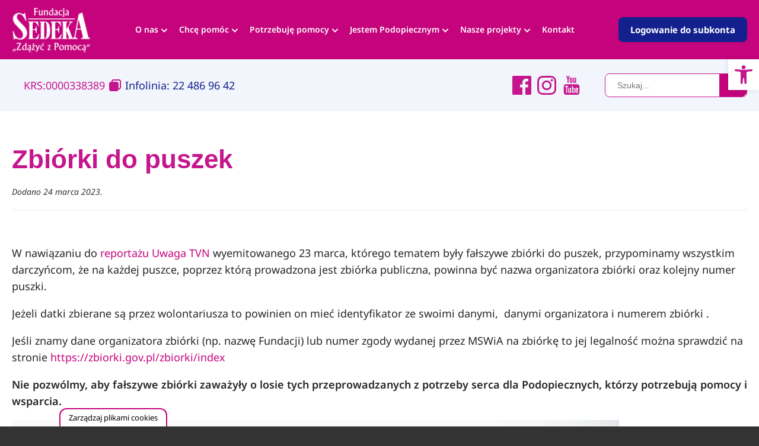

--- FILE ---
content_type: text/html; charset=UTF-8
request_url: https://sedeka.pl/aktualnosci/zbiorki-do-puszek
body_size: 127921
content:
<!doctype html><html lang="pl-PL"><head>  <script>(function(w,d,s,l,i){w[l]=w[l]||[];w[l].push({'gtm.start':
new Date().getTime(),event:'gtm.js'});var f=d.getElementsByTagName(s)[0],
j=d.createElement(s),dl=l!='dataLayer'?'&l='+l:'';j.async=true;j.src=
'https://www.googletagmanager.com/gtm.js?id='+i+dl;f.parentNode.insertBefore(j,f);
})(window,document,'script','dataLayer','GTM-MXQHZHNH');</script> <meta charset="UTF-8"><meta name="viewport" content="width=device-width, initial-scale=1.0"><meta http-equiv="content-language" content="pl"><meta name="theme-color" content="#ffffff"><meta name="format-detection" content="telephone=no"><link media="all" href="https://sedeka.pl/wp-content/cache/autoptimize/css/autoptimize_db544dffab28f9dab499a3b41af0de2e.css" rel="stylesheet"><title>Zbiórki do puszek - Fundacja Sedeka</title> <!--[if IE]> <script src="https://html5shiv.googlecode.com/svn/trunk/html5.js"></script> <![endif]--><link rel="shortcut icon" href="https://sedeka.pl/wp-content/themes/sedeka/img/favicon.ico" />  <script>!function(f,b,e,v,n,t,s)
  {if(f.fbq)return;n=f.fbq=function(){n.callMethod?
  n.callMethod.apply(n,arguments):n.queue.push(arguments)};
  if(!f._fbq)f._fbq=n;n.push=n;n.loaded=!0;n.version='2.0';
  n.queue=[];t=b.createElement(e);t.async=!0;
  t.src=v;s=b.getElementsByTagName(e)[0];
  s.parentNode.insertBefore(t,s)}(window, document,'script',
  'https://connect.facebook.net/en_US/fbevents.js');
  fbq('init', '169379611331102');
  fbq('track', 'PageView');</script> <noscript> <img height="1" width="1" style="display:none" src="https://www.facebook.com/tr?id=169379611331102&ev=PageView&noscript=1" /> </noscript><meta name='robots' content='index, follow, max-image-preview:large, max-snippet:-1, max-video-preview:-1' /> <script>//   set cookies
  let today = new Date();
  let expiry = new Date(today.getTime() + 30 * 24 * 3600 * 1000); // plus 30 days
  
  function getCookie(name) {
    // Split cookie string and get all individual name=value pairs in an array
    let cookieArr = document.cookie.split(";");
    // Loop through the array elements
    for(let i = 0; i < cookieArr.length; i++) {
      let cookiePair = cookieArr[i].split("=");
      /* Removing whitespace at the beginning of the cookie name
      and compare it with the given string */
      if(name == cookiePair[0].trim()) {
        // Decode the cookie value and return
        return decodeURIComponent(cookiePair[1]);
      }
    } 
    // Return null if not found
    return null;
  }
// set variables to cookies
  let SavedGtagAdStorage = getCookie('ad_storage');
  let SavedGtagAdPersonalizationStorage = getCookie('ad_personalization_storage');
  let SavedGtagAdUserDataStorage = getCookie('ad_user_data_storage');
  let SavedGtagAnalyticsStorage = getCookie('analytics_storage');
  let SavedGtagFunctionalityStorage = getCookie('functionality_storage');
  let SavedGtagSecurityStorage = getCookie('security_storage');  

// Define dataLayer and the gtag function.
  window.dataLayer = window.dataLayer || [];
  function gtag(){dataLayer.push(arguments);}  
  gtag('consent', 'default', {
            'ad_storage': 'denied',
            'ad_user_data': 'denied',
            'ad_personalization': 'denied',
            'analytics_storage': 'denied',
            'functionality_storage': 'denied',
            'personalization_storage': 'denied',
            'security_storage': 'denied'
        });
  if(getCookie('consentmode_accepted')){        
        gtag('consent', 'update', {
            'ad_storage': SavedGtagAdStorage,
            'ad_user_data': SavedGtagAdUserDataStorage,
            'ad_personalization': SavedGtagAdPersonalizationStorage,      
            'analytics_storage': SavedGtagAnalyticsStorage,
            'functionality_storage': SavedGtagFunctionalityStorage,
            'personalization_storage': SavedGtagAdPersonalizationStorage,
            'security_storage': SavedGtagSecurityStorage
        });
        gtag('event', 'cookie_consent_update');
        gtag('set', 'url_passthrough', true);
        if (SavedGtagAdStorage == 'denied') {
            gtag('set', 'ads_data_redaction', true);
        } else {
            gtag('set', 'ads_data_redaction', false);
        }
    } else {        
        gtag('set', 'url_passthrough', true);    
    }</script> <meta name="description" content="Fundacja Sedeka. „Zdążyć z Pomocą” - od lat wspieramy leczenie, rehabilitację i codzienność naszych Podopiecznych." /><link rel="canonical" href="https://sedeka.pl/aktualnosci/zbiorki-do-puszek" /><meta property="og:locale" content="pl_PL" /><meta property="og:type" content="article" /><meta property="og:title" content="Zbiórki do puszek - Fundacja Sedeka" /><meta property="og:description" content="Fundacja Sedeka. „Zdążyć z Pomocą” - od lat wspieramy leczenie, rehabilitację i codzienność naszych Podopiecznych." /><meta property="og:url" content="https://sedeka.pl/aktualnosci/zbiorki-do-puszek" /><meta property="og:site_name" content="Fundacja Sedeka" /><meta property="og:image" content="https://sedeka.pl/wp-content/uploads/2018/07/puszki-sedeka-scaled.jpg" /><meta property="og:image:width" content="2560" /><meta property="og:image:height" content="2113" /><meta property="og:image:type" content="image/jpeg" /><meta name="twitter:card" content="summary_large_image" /><meta name="twitter:label1" content="Szacowany czas czytania" /><meta name="twitter:data1" content="1 minuta" /> <script type="application/ld+json" class="yoast-schema-graph">{"@context":"https://schema.org","@graph":[{"@type":"WebPage","@id":"https://sedeka.pl/aktualnosci/zbiorki-do-puszek","url":"https://sedeka.pl/aktualnosci/zbiorki-do-puszek","name":"Zbiórki do puszek - Fundacja Sedeka","isPartOf":{"@id":"https://sedeka.pl/#website"},"primaryImageOfPage":{"@id":"https://sedeka.pl/aktualnosci/zbiorki-do-puszek#primaryimage"},"image":{"@id":"https://sedeka.pl/aktualnosci/zbiorki-do-puszek#primaryimage"},"thumbnailUrl":"https://sedeka.pl/wp-content/uploads/2018/07/puszki-sedeka-scaled.jpg","datePublished":"2023-03-24T14:03:57+00:00","description":"Fundacja Sedeka. „Zdążyć z Pomocą” - od lat wspieramy leczenie, rehabilitację i codzienność naszych Podopiecznych.","breadcrumb":{"@id":"https://sedeka.pl/aktualnosci/zbiorki-do-puszek#breadcrumb"},"inLanguage":"pl-PL","potentialAction":[{"@type":"ReadAction","target":["https://sedeka.pl/aktualnosci/zbiorki-do-puszek"]}]},{"@type":"ImageObject","inLanguage":"pl-PL","@id":"https://sedeka.pl/aktualnosci/zbiorki-do-puszek#primaryimage","url":"https://sedeka.pl/wp-content/uploads/2018/07/puszki-sedeka-scaled.jpg","contentUrl":"https://sedeka.pl/wp-content/uploads/2018/07/puszki-sedeka-scaled.jpg","width":2560,"height":2113,"caption":"puszki sedeka"},{"@type":"BreadcrumbList","@id":"https://sedeka.pl/aktualnosci/zbiorki-do-puszek#breadcrumb","itemListElement":[{"@type":"ListItem","position":1,"name":"Strona główna","item":"https://sedeka.pl/"},{"@type":"ListItem","position":2,"name":"Aktualności","item":"https://sedeka.pl/aktualnosci"},{"@type":"ListItem","position":3,"name":"Zbiórki do&nbsp;puszek"}]},{"@type":"WebSite","@id":"https://sedeka.pl/#website","url":"https://sedeka.pl/","name":"Fundacja Sedeka","description":"Aktywna działalność na rzecz osób w trudnej sytuacji życiowej, osób wykluczonych lub pokrzywdzonych przez los. W ramach Fundacji Sedeka, zakładając Grupę OPP, można realizować zadania pożytku publicznego, pomagać sobie i innym.","publisher":{"@id":"https://sedeka.pl/#organization"},"potentialAction":[{"@type":"SearchAction","target":{"@type":"EntryPoint","urlTemplate":"https://sedeka.pl/?s={search_term_string}"},"query-input":{"@type":"PropertyValueSpecification","valueRequired":true,"valueName":"search_term_string"}}],"inLanguage":"pl-PL"},{"@type":"Organization","@id":"https://sedeka.pl/#organization","name":"Fundacja Sedeka","url":"https://sedeka.pl/","logo":{"@type":"ImageObject","inLanguage":"pl-PL","@id":"https://sedeka.pl/#/schema/logo/image/","url":"https://sedeka.pl/wp-content/uploads/2025/10/logo-sedeka-rep.jpg","contentUrl":"https://sedeka.pl/wp-content/uploads/2025/10/logo-sedeka-rep.jpg","width":696,"height":696,"caption":"Fundacja Sedeka"},"image":{"@id":"https://sedeka.pl/#/schema/logo/image/"}}]}</script> <link rel='dns-prefetch' href='//code.jquery.com' /><link href='https://fonts.gstatic.com' crossorigin='anonymous' rel='preconnect' /><link rel='stylesheet' id='jquery-ui-datepicker-css-css' href='https://code.jquery.com/ui/1.13.2/themes/base/jquery-ui.css' media='all' /> <script src="https://sedeka.pl/wp-includes/js/jquery/jquery.min.js" id="jquery-core-js"></script> <link rel="https://api.w.org/" href="https://sedeka.pl/wp-json/" /><link rel="alternate" title="JSON" type="application/json" href="https://sedeka.pl/wp-json/wp/v2/news/63769" /><link rel="EditURI" type="application/rsd+xml" title="RSD" href="https://sedeka.pl/xmlrpc.php?rsd" /><meta name="generator" content="WordPress 6.8.3" /><link rel='shortlink' href='https://sedeka.pl/?p=63769' /><link rel="alternate" title="oEmbed (JSON)" type="application/json+oembed" href="https://sedeka.pl/wp-json/oembed/1.0/embed?url=https%3A%2F%2Fsedeka.pl%2Faktualnosci%2Fzbiorki-do-puszek" /><link rel="alternate" title="oEmbed (XML)" type="text/xml+oembed" href="https://sedeka.pl/wp-json/oembed/1.0/embed?url=https%3A%2F%2Fsedeka.pl%2Faktualnosci%2Fzbiorki-do-puszek&#038;format=xml" />  <script type='text/javascript'>!function(f,b,e,v,n,t,s){if(f.fbq)return;n=f.fbq=function(){n.callMethod?
n.callMethod.apply(n,arguments):n.queue.push(arguments)};if(!f._fbq)f._fbq=n;
n.push=n;n.loaded=!0;n.version='2.0';n.queue=[];t=b.createElement(e);t.async=!0;
t.src=v;s=b.getElementsByTagName(e)[0];s.parentNode.insertBefore(t,s)}(window,
document,'script','https://connect.facebook.net/en_US/fbevents.js?v=next');</script>  <script type='text/javascript'>var url = window.location.origin + '?ob=open-bridge';
            fbq('set', 'openbridge', '169379611331102', url);
fbq('init', '169379611331102', {}, {
    "agent": "wordpress-6.8.3-4.1.3"
})</script><script type='text/javascript'>fbq('track', 'PageView', []);</script><link rel="icon" href="https://sedeka.pl/wp-content/uploads/2012/12/cropped-sedeka_logo-32x32.png" sizes="32x32" /><link rel="icon" href="https://sedeka.pl/wp-content/uploads/2012/12/cropped-sedeka_logo-192x192.png" sizes="192x192" /><link rel="apple-touch-icon" href="https://sedeka.pl/wp-content/uploads/2012/12/cropped-sedeka_logo-180x180.png" /><meta name="msapplication-TileImage" content="https://sedeka.pl/wp-content/uploads/2012/12/cropped-sedeka_logo-270x270.png" /></head><body data-rsssl=1 class="wp-singular news-template-default single single-news postid-63769 wp-theme-sedeka"> <noscript><iframe src="https://www.googletagmanager.com/ns.html?id=GTM-MXQHZHNH"
height="0" width="0" style="display:none;visibility:hidden"></iframe></noscript> <a id="usability_skipNavigation" href="#mainContent"> Pomiń linki nawigacyjne i przejdź do treści strony </a><aside class="c-mobileMenu JS_mobileMenu"><div class="mobileMenu-container"> <a href="https://sedeka.pl" class="logo" data-wpel-link="internal"> <svg xmlns="http://www.w3.org/2000/svg" width="158" height="90.718" viewBox="0 0 158 90.718"><g transform="translate(0 0)"><path class="logoPath" d="M1405.612,181.027v1.111c-.123.007-.245.029-.375.029h-10.968c-.469,0-.469,0-.469-.469v-.635a9.607,9.607,0,0,0,1.025-.274,2.115,2.115,0,0,0,1.263-1.869,8.1,8.1,0,0,0,.079-1.256q.011-13.53,0-27.059a3.127,3.127,0,0,0-.729-2.266,2,2,0,0,0-1.328-.563c-.224-.022-.31-.108-.3-.332.022-1.075-.144-.859.83-.866q5.163-.011,10.319-.007h.685v1.054a12.1,12.1,0,0,0-1.573.6,2.11,2.11,0,0,0-.945,1.7,8.114,8.114,0,0,0-.065.931q-.011,5.488-.007,10.968a1.074,1.074,0,0,0,.094.281c.079-.065.188-.115.238-.2q2.814-4.622,5.614-9.251c.577-.96,1.133-1.941,1.674-2.93a1.2,1.2,0,0,0-.931-1.833c-.556-.087-1.118-.115-1.739-.173,0-.31-.007-.649.007-.989,0-.051.079-.115.137-.13a.978.978,0,0,1,.253-.007c2.468,0,4.928.007,7.4-.007.339,0,.483.087.447.44a6.182,6.182,0,0,0-.007.736,4.7,4.7,0,0,0-2.886,1.075,8.517,8.517,0,0,0-1.891,2.237c-1.126,1.811-2.237,3.63-3.355,5.448-.231.375-.491.743-.686,1.14a.864.864,0,0,0-.051.6c.577,1.616,1.176,3.218,1.768,4.827.693,1.891,1.371,3.781,2.064,5.672,1.155,3.153,2.273,6.314,3.5,9.438a7.778,7.778,0,0,0,1.487,2.049c.26.3.7.094,1.017-.022a3.679,3.679,0,0,0,2.064-2.042,13.819,13.819,0,0,0,.931-3.42c.354-1.833.693-3.673,1.032-5.506q.53-2.847,1.075-5.686c.325-1.7.657-3.384.974-5.08.469-2.475.924-4.95,1.393-7.418.5-2.612,1.01-5.231,1.5-7.844.52-2.756,1.025-5.513,1.544-8.269.2-1.082.433-2.158.621-3.247a.556.556,0,0,1,.375-.469q3.031-1.321,6.054-2.655c.3-.13.592-.245.917-.382.353,1.429.7,2.821,1.039,4.214q1.364,5.531,2.72,11.062,1,4.07,2,8.132,1.072,4.373,2.136,8.76c.83,3.384,1.674,6.768,2.5,10.153.512,2.085,1,4.171,1.544,6.249a5.315,5.315,0,0,0,1.862,3,2.908,2.908,0,0,0,1.739.635c0,.556.007,1.1-.007,1.652,0,.065-.137.166-.231.188a1.731,1.731,0,0,1-.433.014h-16.885c-.483,0-.483,0-.483-.505,0-.325.007-.649-.007-.974-.014-.281.079-.375.382-.4a11.4,11.4,0,0,0,1.977-.31,1.782,1.782,0,0,0,1.328-2.158c-.318-1.645-.671-3.29-1.046-4.921-.4-1.717-.844-3.42-1.263-5.13q-.584-2.37-1.162-4.741c-.051-.224-.18-.245-.361-.245h-3.464c-1.551,0-3.1.007-4.654-.007-.375-.007-.541.094-.613.491-.31,1.746-.657,3.485-.981,5.231q-.736,3.929-1.443,7.851c-.094.52-.115,1.046-.18,1.573a1.526,1.526,0,0,0,.974,1.638,7.583,7.583,0,0,0,3.125.743c.31.014.426.087.4.411a6.76,6.76,0,0,0,0,1.082c.022.3-.072.39-.382.39-2.107-.014-4.207,0-6.314-.007-4.041-.007-8.075-.029-12.115-.036-.325,0-.44-.087-.426-.426.022-.686,0-.686.671-.844a1.02,1.02,0,0,0,.808-1.364c-.339-1.082-.722-2.158-1.111-3.225-.462-1.27-.952-2.533-1.429-3.8q-1.212-3.225-2.41-6.458c-.058-.159-.108-.317-.173-.469a.184.184,0,0,0-.151-.1c-.043.007-.1.087-.115.137a1.979,1.979,0,0,0-.015.361q0,6.04.007,12.087a3.419,3.419,0,0,0,.5,1.955,2.054,2.054,0,0,0,1.378.88A3.336,3.336,0,0,1,1405.612,181.027ZM1432.881,161a1.3,1.3,0,0,0,0-.238q-.833-3.464-1.667-6.92c-.657-2.713-1.328-5.434-1.984-8.147-.216-.888-.426-1.775-.649-2.655a.662.662,0,0,0-.115-.188.812.812,0,0,0-.166.188.938.938,0,0,0-.065.281c-.339,1.79-.678,3.586-1.025,5.376q-1.072,5.618-2.15,11.242c-.065.346-.123.7-.188,1.075C1427.577,161,1430.226,161,1432.881,161Z" transform="translate(-1293.226 -118.949)"/><path class="logoPath" d="M6.764,188.243c-.087-.714-.173-1.378-.253-2.042-.31-2.439-.621-4.885-.924-7.324-.274-2.194-.534-4.38-.8-6.574-.036-.289-.079-.57-.087-.859a.372.372,0,0,1,.144-.281c.469-.173.945-.31,1.458-.476.123.426.238.808.339,1.2a27.788,27.788,0,0,0,3.132,7.548,13.312,13.312,0,0,0,5.376,5.253,8.845,8.845,0,0,0,5.657.88,5.178,5.178,0,0,0,3.442-2.511,8.188,8.188,0,0,0,1.227-4.084,12.783,12.783,0,0,0-2.5-8.017,31.032,31.032,0,0,0-3.723-4.467c-1.84-1.876-3.63-3.8-5.434-5.708-1.183-1.248-2.381-2.475-3.529-3.752a20.588,20.588,0,0,1-4.236-6.906,14.661,14.661,0,0,1-.895-5.975,10.3,10.3,0,0,1,3.824-7.533,14,14,0,0,1,7.8-3.052,12.181,12.181,0,0,1,6.1,1.234c.707.3,1.436.527,2.158.787a2.471,2.471,0,0,0,2.6-.592c.6-.512,1.133-1.1,1.7-1.652.065-.065.137-.13.26-.238.938,5.325,1.876,10.6,2.814,15.94-.541.115-1.09.245-1.638.346-.072.014-.231-.123-.253-.216a24.281,24.281,0,0,0-1.934-4.676,27.941,27.941,0,0,0-3.182-4.726,14.514,14.514,0,0,0-3.016-2.814,6.755,6.755,0,0,0-6.054-1,4.138,4.138,0,0,0-2.793,2.995,7.955,7.955,0,0,0,.621,6.48,25.9,25.9,0,0,0,2.143,3.139,81.875,81.875,0,0,0,5.83,6.22c1.458,1.494,2.894,3.009,4.358,4.5a28.207,28.207,0,0,1,3.586,4.164,24.8,24.8,0,0,1,3.016,5.946,15.6,15.6,0,0,1,.837,5.52,12.6,12.6,0,0,1-2.59,7.526,13.814,13.814,0,0,1-9.777,5.513,15.243,15.243,0,0,1-5.924-.7c-1.393-.4-2.793-.779-4.185-1.169a3.263,3.263,0,0,0-3.153.83C7.8,187.342,7.312,187.767,6.764,188.243Z" transform="translate(-4.361 -123.496)"/><path class="logoPath" d="M768.6,415.744c1.443-.079,1.963-.924,2.165-2.143a9.565,9.565,0,0,0,.094-1.508q.011-13.313,0-26.619c0-.541-.036-1.082-.087-1.616a1.633,1.633,0,0,0-1.681-1.458c-.354-.029-.44-.152-.426-.476.029-.765.014-.765.772-.765,2.9,0,5.794-.007,8.7,0a11.672,11.672,0,0,1,4.575.787,9.213,9.213,0,0,1,4.272,3.658,19.037,19.037,0,0,1,2.511,7.4,43.537,43.537,0,0,1,.4,7.872,30.915,30.915,0,0,1-1.061,7.707,13.692,13.692,0,0,1-2.562,5.145A8.453,8.453,0,0,1,781,416.718a13.435,13.435,0,0,1-2.222.159c-3.262.014-6.516.007-9.777.014-.325,0-.426-.094-.4-.411C768.622,416.242,768.6,416,768.6,415.744ZM777.706,399c0,4.488-.014,8.969.014,13.458a10.55,10.55,0,0,0,.3,2.273,1.307,1.307,0,0,0,2.129.714,3.538,3.538,0,0,0,1.241-1.768,16.638,16.638,0,0,0,1.053-4.654c.209-2.006.382-4.019.419-6.032.058-3.413-.007-6.826-.022-10.239a31.11,31.11,0,0,0-.527-5.729,9.943,9.943,0,0,0-1.14-3.464,2.325,2.325,0,0,0-1.219-1.111,1.432,1.432,0,0,0-1.862.772,4.871,4.871,0,0,0-.382,2.071Q777.7,392.148,777.706,399Z" transform="translate(-713.139 -353.652)"/><path class="logoPath" d="M1100.183,391.459c-.339.051-.7.209-.9.094s-.274-.505-.4-.779a20.312,20.312,0,0,0-2.028-3.6,8.763,8.763,0,0,0-4.38-3.565,4.408,4.408,0,0,0-2.995-.115,2.653,2.653,0,0,0-1.551,2.23,5.321,5.321,0,0,0-.087,1.075q-.011,5.434-.007,10.86c0,.108.007.209.014.346.823,0,1.624.043,2.425-.014a6.544,6.544,0,0,0,1.71-.346,3.723,3.723,0,0,0,2.316-2.778,17.559,17.559,0,0,0,.318-2.237c.015-.13.015-.26.022-.4h1.255v13.111c-.361,0-.729.022-1.1-.014-.072-.007-.166-.224-.18-.354-.108-.794-.137-1.6-.318-2.381a4.075,4.075,0,0,0-1.833-2.728,3.723,3.723,0,0,0-1.862-.584c-.909-.022-1.818-.007-2.771-.007v13.9a4.446,4.446,0,0,0,.411,2.028,2.34,2.34,0,0,0,1.984,1.357,11.9,11.9,0,0,0,2.728-.1,5.835,5.835,0,0,0,3.334-2.121,23.272,23.272,0,0,0,3.723-6.206c.036-.087.072-.173.115-.267a5.489,5.489,0,0,0,.714.123c.3.014.3.188.253.39q-.649,2.933-1.3,5.859c-.231,1.053-.484,2.1-.693,3.153-.058.274-.144.375-.433.375q-7.663-.011-15.334,0h-4.712v-1.1a6.735,6.735,0,0,0,1.118-.346,2.276,2.276,0,0,0,1.14-1.818,9.624,9.624,0,0,0,.094-1.58q.011-13.183,0-26.374a4.055,4.055,0,0,0-.577-2.374,1.787,1.787,0,0,0-1.443-.83c-.31-.014-.375-.13-.368-.411.015-.823,0-.823.808-.823h18.725c.527,0,.52,0,.606.527.3,1.818.606,3.644.909,5.462.173,1.017.346,2.035.512,3.052A1.651,1.651,0,0,1,1100.183,391.459Z" transform="translate(-1000.763 -354.528)"/><path class="logoPath" d="M440.554,383.237c0-.354-.014-.685.014-1.017a.309.309,0,0,1,.238-.173c.361-.022.722-.007,1.082-.007h18.076c.585,0,.585,0,.686.57q.639,3.81,1.284,7.627c.065.375.13.75.195,1.147a4.929,4.929,0,0,1-.772.144c-.094,0-.224-.137-.281-.238-.534-1.017-1.025-2.064-1.58-3.067a11.685,11.685,0,0,0-2.937-3.514,6.125,6.125,0,0,0-4.589-1.429,2.281,2.281,0,0,0-1.984,1.883,6.06,6.06,0,0,0-.216,1.523c-.022,3.644-.014,7.288-.014,10.932,0,.18,0,.354.245.346a25.539,25.539,0,0,0,3.161-.152,3.7,3.7,0,0,0,3.06-2.98,20.034,20.034,0,0,0,.361-2.374c.014-.094.014-.188.029-.3h1.263c.007.159.022.31.022.469v12.159c0,.491,0,.491-.491.491h-.787c-.036-.433-.029-.851-.1-1.256a13.219,13.219,0,0,0-.556-2.331,3.927,3.927,0,0,0-3.839-2.526c-.671-.022-1.349-.007-2.02-.014-.238-.007-.339.065-.339.325.007,4.6,0,9.207.014,13.818a3.86,3.86,0,0,0,.44,1.912,2.275,2.275,0,0,0,1.811,1.263,8.4,8.4,0,0,0,3.146-.13,6.663,6.663,0,0,0,3.218-2.259,22.752,22.752,0,0,0,3.492-5.881c.137-.3.267-.433.6-.332a5.36,5.36,0,0,0,.606.115c-.072.361-.144.722-.224,1.075-.556,2.54-1.118,5.08-1.667,7.62-.224,1.025-.209,1.032-1.248,1.032q-9.493,0-18.978.014c-.3,0-.447-.072-.411-.4.029-.238-.065-.534.043-.7.094-.137.411-.115.628-.173A2.2,2.2,0,0,0,442.8,414.5a7.523,7.523,0,0,0,.13-1.393q.011-13.1,0-26.186a5.723,5.723,0,0,0-.382-2.432A2.027,2.027,0,0,0,440.554,383.237Z" transform="translate(-408.761 -354.468)"/><path class="logoPath" d="M535.113,298.4c-.18.007-.325.022-.462.022H449.179c-3.045,0-6.083-.007-9.128,0-.31,0-.433-.079-.4-.4s-.014-.628.014-.938a.374.374,0,0,1,.245-.253,5.294,5.294,0,0,1,.758-.014h93.221c.3,0,.6.014.9,0,.231-.014.332.058.325.3C535.106,297.539,535.113,297.957,535.113,298.4Z" transform="translate(-407.919 -275.393)"/><path class="logoPath" d="M1490.82,1057.155h-2.4a10.373,10.373,0,0,0,.209-1.09c.051-.606.079-1.219.087-1.833.014-1.385.007-2.764,0-4.149a1.408,1.408,0,0,0-1.559-1.559,3.85,3.85,0,0,0-2.172.75.441.441,0,0,0-.144.325c-.007,1.551-.029,3.1.007,4.654.022.967.151,1.927.231,2.9h-2.511a4.075,4.075,0,0,0,.144-.563,12.608,12.608,0,0,0,.144-1.465c.022-1.681.007-3.37.007-5.051a1.385,1.385,0,0,0-1.588-1.552,4.062,4.062,0,0,0-2.078.714.433.433,0,0,0-.144.332c.007,2.021.014,4.041.058,6.054a10.666,10.666,0,0,0,.245,1.515h-2.468a47.847,47.847,0,0,0-.087-10.21.808.808,0,0,1,.2-.029c.31-.007.628-.007.938,0,.354.007.844-.094,1.032.094s.072.678.079,1.039c.007.144-.007.289.007.433a.913.913,0,0,0,.094.267,1,1,0,0,0,.26-.144c.267-.31.52-.628.765-.953.852-1.14,3.189-1.342,4.041-.144a6.251,6.251,0,0,1,.52,1.162c.043.094.087.18.123.274a1.245,1.245,0,0,0,.245-.173c.411-.44.8-.895,1.212-1.32a2.749,2.749,0,0,1,3.442-.26,2.586,2.586,0,0,1,.88,2.085c.022,1.566-.007,3.124.022,4.69C1490.69,1055,1490.77,1056.058,1490.82,1057.155Z" transform="translate(-1370.236 -971.157)"/><path class="logoPath" d="M1188.234,995.549a20.313,20.313,0,0,0,.462,5.939h-3.1c.079-.39.188-.743.224-1.1.094-.895.209-1.79.217-2.692.022-2.619.036-5.239-.022-7.858a19.973,19.973,0,0,0-.375-2.771c-.05-.281.007-.375.281-.368,1.487.036,2.98.014,4.467.123a4.187,4.187,0,0,1,3.074,1.515,3.84,3.84,0,0,1,.765,1.984,5.3,5.3,0,0,1-.224,2.446,3.635,3.635,0,0,1-2.425,2.273,10.139,10.139,0,0,1-3,.5A2.029,2.029,0,0,0,1188.234,995.549Zm.029-7.526v6.5a16.555,16.555,0,0,0,1.717-.26,2.31,2.31,0,0,0,1.71-1.5,5.219,5.219,0,0,0,.166-2.309,2.655,2.655,0,0,0-.556-1.422A3.555,3.555,0,0,0,1188.263,988.023Z" transform="translate(-1100.049 -915.496)"/><path class="logoPath" d="M109.011,999.92c1.992.072,5.029.209,7.476-1.1-.051.159-.079.274-.123.382-.274.664-.548,1.328-.837,1.984a.409.409,0,0,1-.3.216q-4.557.022-9.121.014a2.9,2.9,0,0,1-.31-.036c2.425-4.366,4.762-8.731,6.913-13.3a27.755,27.755,0,0,0-3.406.123,8.306,8.306,0,0,0-3.254,1.025c.188-.505.332-.9.483-1.3.13-.332.267-.664.382-1a.419.419,0,0,1,.462-.332c2.562.014,5.123.007,7.678.007h.866C113.593,991.081,111.306,995.49,109.011,999.92Z" transform="translate(-98.166 -915.409)"/><path class="logoPath" d="M281.127,988.729c-.433,4.142-.152,8.262-.216,12.375a6.4,6.4,0,0,0,.087,1.111c.05.361.152.722.245,1.119h-2.295v-1.248a.723.723,0,0,0-.1-.058,6.593,6.593,0,0,0-.512.491,2.63,2.63,0,0,1-3.182.916,3.954,3.954,0,0,1-2.785-3.68,7.06,7.06,0,0,1,1.176-4.64,4.952,4.952,0,0,1,5.13-2.114,1.164,1.164,0,0,0,.231.014c0-.642.036-1.277-.007-1.905-.043-.556-.18-1.1-.26-1.667-.014-.094.051-.289.108-.3.772-.166,1.544-.3,2.324-.44C281.1,988.707,281.134,988.729,281.127,988.729Zm-2.179,9.446h0c0-1-.014-2,.007-2.995a.56.56,0,0,0-.274-.534,3.207,3.207,0,0,0-2.013-.4,2,2,0,0,0-1.956,1.479,7.346,7.346,0,0,0-.123,4.265,2.671,2.671,0,0,0,4.106,1.638.441.441,0,0,0,.253-.462C278.941,1000.173,278.948,999.177,278.948,998.174Z" transform="translate(-252.689 -917.357)"/><path class="logoPath" d="M1038.928,15.891h-2.222V14.535a2.6,2.6,0,0,0-.368.267,6.5,6.5,0,0,0-.671.743,1.484,1.484,0,0,1-1.292.57,3.828,3.828,0,0,1-4.192-3.406,6.653,6.653,0,0,1,.13-2.821,5.877,5.877,0,0,1,2.807-3.868,4.531,4.531,0,0,1,3.016-.541c.173.029.354.058.534.094,0-.714.036-1.407-.015-2.1-.029-.5-.173-.989-.245-1.486-.015-.094.043-.274.094-.289.8-.173,1.616-.325,2.468-.5-.065.462-.144.873-.18,1.284-.05.57-.1,1.147-.108,1.725-.014,3.088-.022,6.177.007,9.265A23.425,23.425,0,0,0,1038.928,15.891Zm-2.222-5.181c0-1-.007-2,.007-2.995a.548.548,0,0,0-.281-.527,3.272,3.272,0,0,0-2.223-.39,1.953,1.953,0,0,0-1.725,1.393,7.346,7.346,0,0,0-.058,4.575,2.418,2.418,0,0,0,1.53,1.652,3,3,0,0,0,2.4-.195.53.53,0,0,0,.346-.556C1036.7,12.68,1036.713,11.692,1036.705,10.71Z" transform="translate(-955.758 -1.113)"/><path class="logoPath" d="M610.363,8c.058,2.309-.195,4.546.484,6.776h-3.124c.657-2.446.462-4.928.462-7.4s.2-4.928-.483-7.375h7.959c-.361.772-.7,1.508-1.068,2.287a7.853,7.853,0,0,0-4.214-.83c-.007.152-.022.281-.029.411,0,1.429.007,2.857-.007,4.293,0,.317.087.4.4.4,1.263-.022,2.526-.007,3.788-.014h.577c-.44.779-.844,1.479-1.227,2.15a16.1,16.1,0,0,0-1.717-.527A16.218,16.218,0,0,0,610.363,8Z" transform="translate(-563.849)"/><path class="logoPath" d="M1978.252,1057.108c-.043.007-.079.029-.108.029-1.212-.065-1.847.772-2.36,1.645a1.378,1.378,0,0,0,1.306,2.071c.325.014.642,0,.974,0,.188.541.072.765-.491.9a2.666,2.666,0,0,1-2.85-1.061,2.033,2.033,0,0,1,.173-2.547c.281-.289.628-.512.931-.787a.585.585,0,0,0,.195-.332,8.722,8.722,0,0,0,.007-.88,3.134,3.134,0,0,0-.3.159,10.159,10.159,0,0,0-.945.714,1.382,1.382,0,0,1-1.126.339,3.164,3.164,0,0,1-2.114-.765,2.3,2.3,0,0,1,.094-3.391,7.247,7.247,0,0,1,2.432-1.342c.563-.245,1.126-.476,1.7-.693a.352.352,0,0,0,.26-.4c-.014-.289,0-.577-.007-.866a1.642,1.642,0,0,0-1.414-1.645,3.52,3.52,0,0,0-2.352.44c-.065.036-.123.065-.188.1a.731.731,0,0,1-.13.029c.144-.527.26-1.032.426-1.523.036-.108.2-.209.325-.26a5,5,0,0,1,3.175-.245,2.779,2.779,0,0,1,2.114,2.749c.036.945.014,1.9.022,2.85.007,1.046.007,2.093.05,3.132C1978.079,1056.047,1978.187,1056.567,1978.252,1057.108Zm-2.215-1.436v-2.995c-.9,0-1.753-.007-2.6.007a.39.39,0,0,0-.281.216,3.745,3.745,0,0,0-.209,1.8,1.1,1.1,0,0,0,.7.887A4.414,4.414,0,0,0,1976.037,1055.672Z" transform="translate(-1828.632 -971.117)"/><path class="logoPath" d="M425.288,1057.259c.029-.007-.022.015-.065.015a2.5,2.5,0,0,0-2.338,1.667,1.363,1.363,0,0,0,1.328,2.042c.318.007.642,0,.981,0,.007.036.022.079.029.123.029.62.036.649-.584.779a2.49,2.49,0,0,1-3.168-2.4,2.052,2.052,0,0,1,.794-1.508,1.512,1.512,0,0,1,.368-.281c.686-.281.5-.837.483-1.429-.18.108-.318.173-.44.26-.231.173-.462.339-.678.534a1.607,1.607,0,0,1-1.284.418,3.177,3.177,0,0,1-2.049-.743,2.289,2.289,0,0,1,.036-3.363,5.71,5.71,0,0,1,2.02-1.2c.722-.3,1.443-.585,2.158-.9a.51.51,0,0,0,.238-.368,5.773,5.773,0,0,0,.007-.866,1.656,1.656,0,0,0-1.436-1.667,3.466,3.466,0,0,0-2.259.4,1.2,1.2,0,0,1-.289.072,2.437,2.437,0,0,1,0-.325c.014-.115.087-.231.094-.346.029-.888.642-1.133,1.364-1.27a4.977,4.977,0,0,1,2.562.072,2.6,2.6,0,0,1,1.768,1.876,5.431,5.431,0,0,1,.159,1.277c.022,1.3-.022,2.6.014,3.9C425.129,1055.094,425.223,1056.162,425.288,1057.259Zm-2.15-4.474c-.909,0-1.768-.007-2.627.014-.1,0-.267.188-.289.3a10.246,10.246,0,0,0-.195,1.551,1.082,1.082,0,0,0,.794,1.083,3.6,3.6,0,0,0,2.085.058.366.366,0,0,0,.216-.289c.022-.433.007-.866.007-1.292C423.137,1053.752,423.137,1053.29,423.137,1052.785Z" transform="translate(-387.787 -971.239)"/><path class="logoPath" d="M1325.969,1057.429a4.459,4.459,0,0,1-4.229-3.2,6.009,6.009,0,0,1,.707-5.3,4.64,4.64,0,0,1,5.433-1.956,4.378,4.378,0,0,1,2.85,3.023,6.015,6.015,0,0,1-.253,4.394A4.83,4.83,0,0,1,1325.969,1057.429Zm-2.511-5.758c.079.541.115,1.1.238,1.631a3.388,3.388,0,0,0,3.117,2.764,1.388,1.388,0,0,0,.736-.195,2.871,2.871,0,0,0,1.176-1.66,6.072,6.072,0,0,0,.159-2.742,3.654,3.654,0,0,0-1.833-2.966c-1.349-.722-2.186-.635-2.987.736A4.906,4.906,0,0,0,1323.457,1051.671Z" transform="translate(-1226.072 -971.193)"/><path class="logoPath" d="M1695.6,1052.28a5.931,5.931,0,0,1,2.316-4.7,4.445,4.445,0,0,1,6.162.714,5.586,5.586,0,0,1,1.018,4.827,5.077,5.077,0,0,1-2.771,3.774,4.446,4.446,0,0,1-6.357-2.742A14.992,14.992,0,0,1,1695.6,1052.28Zm7.62.188c-.036-.4-.05-.794-.115-1.176a3.653,3.653,0,0,0-2.381-3.11,1.758,1.758,0,0,0-2.345.844,5.354,5.354,0,0,0-.483,4,3.438,3.438,0,0,0,2.67,2.922,1.526,1.526,0,0,0,1.775-.649A4.594,4.594,0,0,0,1703.22,1052.468Z" transform="translate(-1573.248 -971.131)"/><path class="logoPath" d="M895.94,70.33h-2.482c.505-1.674.26-3.377.318-5.058.022-.613-.007-1.227.007-1.84.029-1.4-.837-1.869-2.057-1.7a7.548,7.548,0,0,0-1.616.563.36.36,0,0,0-.144.281c-.007,1.876-.029,3.752.014,5.621a18.582,18.582,0,0,0,.274,2.121h-2.461A42.529,42.529,0,0,0,887.7,60.1h2.251v1.689a.6.6,0,0,0,.086.058c.116-.1.245-.188.346-.3a10.809,10.809,0,0,0,.888-1.032,1.389,1.389,0,0,1,1.046-.6,2.777,2.777,0,0,1,2.67.779,3.215,3.215,0,0,1,.75,2.129c.029,1.7.022,3.413.058,5.116C895.8,68.721,895.883,69.507,895.94,70.33Z" transform="translate(-823.645 -55.544)"/><path class="logoPath" d="M746.021,62.9h2.692a16.531,16.531,0,0,0-.339,5.116,16.786,16.786,0,0,0,.339,5.116H746.5V71.4a5.515,5.515,0,0,0-.447.361c-.383.4-.75.808-1.133,1.212a.627.627,0,0,1-.253.188,3.24,3.24,0,0,1-3.052-.339,2.27,2.27,0,0,1-.895-1.876c-.036-1.66.014-3.319-.036-4.979-.029-1.01-.18-2.02-.281-3.06h2.554c-.079.44-.159.873-.224,1.3a5.782,5.782,0,0,0-.065.787c-.007,1.645-.014,3.29,0,4.943a1.431,1.431,0,0,0,1.609,1.595,4.853,4.853,0,0,0,1.205-.166c.931-.253.931-.267.924-1.212-.014-1.775-.022-3.557-.065-5.333a11.766,11.766,0,0,0-.231-1.486C746.079,63.2,746.057,63.073,746.021,62.9Z" transform="translate(-686.974 -58.361)"/><path class="logoPath" d="M649.756,1049.8a10.974,10.974,0,0,0-.621,1.082c-.678,1.689-1.328,3.392-2.006,5.08-.664,1.652-1.328,3.3-2.057,4.936a7,7,0,0,1-1.587,2.2.934.934,0,0,1-.736.3c-.491-.021-.989,0-1.479,0-.166,0-.325-.014-.512-.021.426-.455.823-.859,1.2-1.284a14.358,14.358,0,0,0,1.826-2.872c.051-.094.087-.195.144-.289a.808.808,0,0,0,.043-.808c-1.025-2.28-2.006-4.582-3.045-6.855a10.973,10.973,0,0,0-.924-1.414h2.482q1.3,3.279,2.59,6.559c.036,0,.079-.007.115-.007a.956.956,0,0,0,.13-.216c.512-1.544,1.039-3.088,1.523-4.647a7.667,7.667,0,0,0,.188-1.414c.014-.166.007-.31.238-.31C648.075,1049.8,648.875,1049.8,649.756,1049.8Z" transform="translate(-593.819 -974.048)"/><path class="logoPath" d="M1492.156,61.747c.151-.548.281-1.025.426-1.486a.453.453,0,0,1,.2-.267,4.686,4.686,0,0,1,3.969-.058,2.577,2.577,0,0,1,1.392,2.02,7.707,7.707,0,0,1,.094,1c.022,1.811.022,3.63.058,5.441a15.867,15.867,0,0,0,.18,1.595H1496.3c-.014-.3-.029-.6-.043-.974-.195.123-.346.2-.484.3a6.6,6.6,0,0,1-1,.75,2.163,2.163,0,0,1-.967.144,2.974,2.974,0,0,1-2.064-.794,2.262,2.262,0,0,1-.159-2.98,4.5,4.5,0,0,1,2.042-1.414c.8-.317,1.595-.664,2.4-.974a.333.333,0,0,0,.26-.368,4.81,4.81,0,0,1,0-.722,1.737,1.737,0,0,0-1.782-1.876,3.682,3.682,0,0,0-1.934.455C1492.451,61.609,1492.329,61.66,1492.156,61.747Zm4.113,5.311c0-.419-.007-.837,0-1.263.007-.188-.065-.26-.252-.26-.779.007-1.559.007-2.338.022-.094,0-.267.087-.274.152a11.784,11.784,0,0,0-.238,1.8,1.051,1.051,0,0,0,.866,1.017,4.418,4.418,0,0,0,1.992.051c.2-.029.253-.115.245-.31C1496.261,67.873,1496.268,67.469,1496.268,67.057Z" transform="translate(-1383.499 -55.223)"/><path class="logoPath" d="M1177.242,61.709c.144-.505.289-1.01.447-1.508a.4.4,0,0,1,.216-.216,4.934,4.934,0,0,1,3.615-.18,2.793,2.793,0,0,1,1.789,2.742c.022,1.277-.007,2.547.014,3.824.015.945.065,1.9.123,2.843a5.639,5.639,0,0,0,.166.815c-.707,0-1.385.007-2.064-.007-.065,0-.166-.144-.18-.231a5.83,5.83,0,0,1-.007-.722,2.851,2.851,0,0,0-.4.2,4.712,4.712,0,0,0-.6.462c-.873.844-1.84.57-2.778.216a2.122,2.122,0,0,1-1.407-2.035,2.308,2.308,0,0,1,.57-1.551A5.063,5.063,0,0,1,1179,64.935q1.071-.422,2.121-.888a.463.463,0,0,0,.231-.332,6.834,6.834,0,0,0,0-.938,1.652,1.652,0,0,0-1.515-1.631A4.228,4.228,0,0,0,1177.242,61.709Zm4.113,3.875c-.924,0-1.782-.007-2.648.014a.391.391,0,0,0-.281.26,11.491,11.491,0,0,0-.209,1.486,1.1,1.1,0,0,0,.469,1,3.607,3.607,0,0,0,2.54.224.308.308,0,0,0,.123-.231C1181.362,67.439,1181.355,66.537,1181.355,65.584Z" transform="translate(-1091.309 -55.244)"/><path class="logoPath" d="M542.372,1051.313a8.778,8.778,0,0,0-3.695.556c.123-.657.231-1.256.346-1.869h5.888c-1.349,2.966-2.684,5.9-4.019,8.825.029.036.065.065.094.1a8.4,8.4,0,0,0,3.976-.714c-.18.714-.339,1.357-.5,2.02H538.1A86.669,86.669,0,0,0,542.372,1051.313Z" transform="translate(-499.271 -974.234)"/><path class="logoPath" d="M990.379,1059.026a8.306,8.306,0,0,0,3.954-.707c-.173.693-.318,1.3-.483,1.89-.014.065-.144.13-.216.13q-3.009,0-6.025-.014c-.022,0-.036-.022-.108-.065a89.138,89.138,0,0,0,4.236-8.847,8.516,8.516,0,0,0-3.694.556c.115-.65.224-1.248.339-1.869h5.9c-1.349,2.959-2.677,5.9-4.012,8.825C990.3,1058.961,990.343,1058.99,990.379,1059.026Z" transform="translate(-916.244 -974.326)"/><path class="logoPath" d="M1853.965,1049.259c-.2-.144-.4-.3-.606-.44a2.894,2.894,0,0,0-4.474,1.66,6.2,6.2,0,0,0,.014,3.514,2.928,2.928,0,0,0,3.341,2.194,10.727,10.727,0,0,0,1.486-.39c.123-.036.238-.079.455-.159-.209.52-.419.938-.548,1.378-.115.382-.368.462-.7.527a5.414,5.414,0,0,1-3.658-.318,4.81,4.81,0,0,1-2.663-4.084,5.764,5.764,0,0,1,1.263-4.243,4.818,4.818,0,0,1,3.868-1.9,20.874,20.874,0,0,1,2.114.159.356.356,0,0,1,.245.217c.022.62.014,1.241.014,1.862C1854.059,1049.244,1854.008,1049.251,1853.965,1049.259Z" transform="translate(-1713.342 -971.45)"/><path class="logoPath" d="M791.241,1049.315a7.294,7.294,0,0,0-1.284-.75,2.813,2.813,0,0,0-3.846,1.956,5.658,5.658,0,0,0,.166,3.94,2.877,2.877,0,0,0,3.225,1.775c.606-.108,1.205-.3,1.862-.469a16.718,16.718,0,0,1-.685,1.6c-.087.151-.419.195-.642.238a5.136,5.136,0,0,1-3.673-.4,4.787,4.787,0,0,1-2.526-4.019,5.786,5.786,0,0,1,1.277-4.265,4.73,4.73,0,0,1,3.449-1.847,20.155,20.155,0,0,1,2.547.137.33.33,0,0,1,.2.224C791.3,1048.067,791.27,1048.687,791.241,1049.315Z" transform="translate(-727.258 -971.514)"/><path class="logoPath" d="M1309.076,62.284a6.715,6.715,0,0,0-1.111-.722,2.806,2.806,0,0,0-3.86,1.494,5.264,5.264,0,0,0,.3,4.878,2.755,2.755,0,0,0,2.93,1.248,15.285,15.285,0,0,0,1.862-.469c-.079.188-.159.368-.238.556-.123.3-.224.606-.361.9a.533.533,0,0,1-.289.274c-2.49.635-4.647.144-6.054-2.237a5.138,5.138,0,0,1-.6-3.031,5.588,5.588,0,0,1,1.689-3.745,4.678,4.678,0,0,1,3.42-1.436c.707.007,1.407.087,2.114.152.094.007.26.137.26.2C1309.141,60.985,1309.105,61.613,1309.076,62.284Z" transform="translate(-1207.715 -55.667)"/><path class="logoPath" d="M1419.381,63h2.641a10.244,10.244,0,0,0-.354,3.42c0,2.251.015,4.5-.007,6.747a4.464,4.464,0,0,1-.642,2.511,1.589,1.589,0,0,1-1.58.9,8.243,8.243,0,0,0-1.039-.007.633.633,0,0,1,.072-.166,3.745,3.745,0,0,0,1.176-2.879q.087-3.983.043-7.974A23.008,23.008,0,0,0,1419.381,63Z" transform="translate(-1316.05 -58.454)"/><path class="logoPath" d="M2100.9,1040.043c.274-.823.606-1.609.794-2.424a24.952,24.952,0,0,0,.31-2.518h1.97c-.079.4-.123.779-.231,1.147a11.585,11.585,0,0,1-1.948,3.651C2101.629,1040.108,2101.412,1040.137,2100.9,1040.043Z" transform="translate(-1949.302 -960.409)"/><path class="logoPath" d="M2148.49,1034.9c-.087.411-.137.779-.245,1.126a11.891,11.891,0,0,1-1.919,3.637c-.267.368-.621.188-1.025.224a9.092,9.092,0,0,0,1.09-4.986Z" transform="translate(-1990.499 -960.223)"/><path class="logoPath" d="M0,1168.136a8.812,8.812,0,0,0,1.068-4.936H3.132a5.013,5.013,0,0,1-.57,2.114c-.419.823-.888,1.616-1.378,2.4C.851,1168.244.808,1168.229,0,1168.136Z" transform="translate(0 -1079.265)"/><path class="logoPath" d="M49.124,1163.2a5.875,5.875,0,0,1-.664,2.287c-.39.743-.851,1.443-1.256,2.179a.929.929,0,0,1-1.205.462,9.07,9.07,0,0,0,1.061-4.921C47.753,1163.2,48.417,1163.2,49.124,1163.2Z" transform="translate(-42.681 -1079.265)"/><path class="logoPath" d="M1433.57,5.529a1.344,1.344,0,1,1-2.67.014A1.487,1.487,0,0,1,1432.235,4,1.435,1.435,0,0,1,1433.57,5.529Z" transform="translate(-1327.649 -3.711)"/><path class="logoPath" d="M845.067,990h2.121a1.1,1.1,0,0,1-.087.26c-.541.837-1.1,1.667-1.624,2.518a.536.536,0,0,1-.556.332c-.267-.022-.541-.007-.823-.007C844.425,992.064,844.735,991.068,845.067,990Z" transform="translate(-783.191 -918.563)"/><path class="logoPath" d="M576.083,1000.109A1.249,1.249,0,0,1,574.9,998.9a1.216,1.216,0,0,1,2.432.022A1.263,1.263,0,0,1,576.083,1000.109Z" transform="translate(-533.415 -925.707)"/></g></svg> </a><nav><ul class="mainMenu"><li id="menu-item-72985" class="menu-item menu-item-type-custom menu-item-object-custom menu-item-has-children menu-item-72985"><a href="#">O nas</a><ul class="sub-menu"><li id="menu-item-59298" class="menu-item menu-item-type-post_type menu-item-object-page menu-item-59298"><a href="https://sedeka.pl/o-fundacji" data-wpel-link="internal">O Fundacji</a></li><li id="menu-item-73336" class="menu-item menu-item-type-post_type menu-item-object-page menu-item-73336"><a href="https://sedeka.pl/zespol-fundacji" data-wpel-link="internal">Zespół Fundacji</a></li><li id="menu-item-59321" class="menu-item menu-item-type-post_type menu-item-object-page menu-item-59321"><a href="https://sedeka.pl/statut-krs-sprawozdania" data-wpel-link="internal">Statut, KRS, Sprawozdania</a></li><li id="menu-item-59311" class="menu-item menu-item-type-post_type menu-item-object-page menu-item-59311"><a href="https://sedeka.pl/lista-zadan" data-wpel-link="internal">Działalność statutowa</a></li></ul></li><li id="menu-item-72986" class="menu-item menu-item-type-custom menu-item-object-custom menu-item-has-children menu-item-72986"><a href="#">Chcę pomóc</a><ul class="sub-menu"><li id="menu-item-62720" class="menu-item menu-item-type-post_type menu-item-object-page menu-item-62720"><a href="https://sedeka.pl/jak-pomagac" data-wpel-link="internal">Jak mogę pomóc?</a></li><li id="menu-item-59272" class="menu-item menu-item-type-post_type menu-item-object-page menu-item-59272"><a href="https://sedeka.pl/chce-wplacic-darowizne" data-wpel-link="internal">Chcę wpłacić darowiznę</a></li><li id="menu-item-69368" class="menu-item menu-item-type-post_type menu-item-object-page menu-item-69368"><a href="https://sedeka.pl/przekaz-procent-podatku" data-wpel-link="internal">Chcę przekazać 1,5% podatku</a></li><li id="menu-item-59275" class="menu-item menu-item-type-post_type menu-item-object-page menu-item-59275"><a href="https://sedeka.pl/inne-formy-pomocy" data-wpel-link="internal">Inne formy wsparcia</a></li><li id="menu-item-59805" class="menu-item menu-item-type-post_type menu-item-object-page menu-item-59805"><a href="https://sedeka.pl/wspolpraca" data-wpel-link="internal">Możliwość współpracy</a></li><li id="menu-item-71645" class="menu-item menu-item-type-post_type menu-item-object-page menu-item-71645"><a href="https://sedeka.pl/wolontariat" data-wpel-link="internal">Wolontariat</a></li></ul></li><li id="menu-item-72987" class="menu-item menu-item-type-custom menu-item-object-custom menu-item-has-children menu-item-72987"><a href="#">Potrzebuję pomocy</a><ul class="sub-menu"><li id="menu-item-59309" class="menu-item menu-item-type-post_type menu-item-object-page menu-item-59309"><a href="https://sedeka.pl/jak-zostac-podopiecznym" data-wpel-link="internal">Jak zostać Podopiecznym?</a></li><li id="menu-item-59308" class="menu-item menu-item-type-post_type menu-item-object-page menu-item-59308"><a href="https://sedeka.pl/pomoc-chorym" data-wpel-link="internal">Pomoc chorym</a></li><li id="menu-item-67401" class="menu-item menu-item-type-post_type menu-item-object-page menu-item-67401"><a href="https://sedeka.pl/pomoc-dla-opiekunow" data-wpel-link="internal">Pomoc opiekunom</a></li><li id="menu-item-73061" class="menu-item menu-item-type-post_type menu-item-object-page menu-item-73061"><a href="https://sedeka.pl/pomoc-potrzebujacym" data-wpel-link="internal">Pomoc potrzebującym</a></li><li id="menu-item-73344" class="menu-item menu-item-type-post_type menu-item-object-page menu-item-73344"><a href="https://sedeka.pl/pomoc-chorym/jak-zbierac-pieniadze" data-wpel-link="internal">Jak zbierać pieniądze?</a></li><li id="menu-item-59278" class="menu-item menu-item-type-post_type menu-item-object-page menu-item-59278"><a href="https://sedeka.pl/zbiorki-publiczne" data-wpel-link="internal">Zbiórki publiczne</a></li><li id="menu-item-59279" class="menu-item menu-item-type-post_type menu-item-object-page menu-item-59279"><a href="https://sedeka.pl/zbiorki-internetowe" data-wpel-link="internal">Zbiórki internetowe</a></li></ul></li><li id="menu-item-72988" class="menu-item menu-item-type-custom menu-item-object-custom menu-item-has-children menu-item-72988"><a href="#">Jestem Podopiecznym</a><ul class="sub-menu"><li id="menu-item-59319" class="menu-item menu-item-type-post_type menu-item-object-page menu-item-59319"><a href="https://sedeka.pl/logowanie-do-subkonta" data-wpel-link="internal">Logowanie do subkonta</a></li><li id="menu-item-73666" class="menu-item menu-item-type-custom menu-item-object-custom menu-item-73666"><a href="/opp" data-wpel-link="internal">Nasi Podopieczni</a></li><li id="menu-item-59323" class="menu-item menu-item-type-post_type menu-item-object-page menu-item-59323"><a href="https://sedeka.pl/mapa-przyjaznych-miejsc" data-wpel-link="internal">Mapa Przyjaznych Miejsc</a></li><li id="menu-item-59280" class="menu-item menu-item-type-post_type menu-item-object-page menu-item-59280"><a href="https://sedeka.pl/generator-apeli" data-wpel-link="internal">Generator ulotek</a></li><li id="menu-item-59322" class="menu-item menu-item-type-post_type menu-item-object-page menu-item-59322"><a href="https://sedeka.pl/wzory-dokumentow" data-wpel-link="internal">Wzory dokumentów</a></li><li id="menu-item-73369" class="menu-item menu-item-type-post_type menu-item-object-page menu-item-73369"><a href="https://sedeka.pl/najczesciej-zadawane-pytania" data-wpel-link="internal">Najczęściej zadawane pytania</a></li></ul></li><li id="menu-item-73347" class="menu-item menu-item-type-custom menu-item-object-custom menu-item-has-children menu-item-73347"><a href="#">Nasze projekty</a><ul class="sub-menu"><li id="menu-item-59288" class="menu-item menu-item-type-post_type menu-item-object-page menu-item-59288"><a href="https://sedeka.pl/projekty" data-wpel-link="internal">Aktualne projekty</a></li><li id="menu-item-73370" class="menu-item menu-item-type-post_type menu-item-object-page menu-item-73370"><a href="https://sedeka.pl/fundacja-w-warszawie" data-wpel-link="internal">Działalność w Warszawie</a></li><li id="menu-item-73453" class="menu-item menu-item-type-post_type menu-item-object-page menu-item-73453"><a href="https://sedeka.pl/zajecia-dla-seniorow-w-warszawie" data-wpel-link="internal">Zajęcia dla seniorów w Warszawie</a></li></ul></li><li id="menu-item-59283" class="menu-item menu-item-type-post_type menu-item-object-page menu-item-59283"><a href="https://sedeka.pl/kontakt" data-wpel-link="internal">Kontakt</a></li></ul></nav> <a href="https://logowanie.sedeka.pl:45084/" class="e-button button-magenta-inverted loginButton fs-16" data-wpel-link="external" rel="nofollow external noopener noreferrer"> Logowanie do subkonta </a><ul class="companyMeta"><li><strong>Fundacja Sedeka</strong></li><li><a href="mailto:fundacja@sedeka.pl" target="_blank">fundacja@sedeka.pl</a></li></ul><ul class="e-socialIcons"><li> <a href="https://www.facebook.com/fundacjasedeka" class="linkSocial-facebook" target="_blank" rel="nofollow external noopener noreferrer" data-wpel-link="external"> <svg xmlns="http://www.w3.org/2000/svg" viewBox="0 0 32 32"><path fill="currentColor" d="M17.095,32h0L1.766,32A1.768,1.768,0,0,1,0,30.232V1.767A1.767,1.767,0,0,1,1.763,0h28.47A1.771,1.771,0,0,1,32,1.767V30.232A1.77,1.77,0,0,1,30.232,32H22.094V19.623h4.171l.626-4.84h-4.8V11.7c0-1.41.408-2.352,2.393-2.352h2.542V5.022a35.012,35.012,0,0,0-3.725-.19c-3.831,0-6.209,2.446-6.209,6.386v3.565H12.936v4.84h4.159V32Z" /></svg> </a></li><li> <a href="https://www.instagram.com/fundacja_sedeka" class="linkSocial-instagram" target="_blank" rel="nofollow external noopener noreferrer" data-wpel-link="external"> <svg xmlns="http://www.w3.org/2000/svg" viewBox="0 0 32 32"><path fill="currentColor" d="M31.91 9.41a12.01 12.01 0 00-.74-3.89 7.73 7.73 0 00-1.85-2.84A7.67 7.67 0 0026.48.85a11.44 11.44 0 00-3.9-.74C20.89.02 20.36 0 16.02 0s-4.9.02-6.6.09a12.5 12.5 0 00-3.89.74 8.34 8.34 0 00-2.84 1.85A7.67 7.67 0 00.85 5.52a11.44 11.44 0 00-.74 3.9c-.09 1.7-.11 2.23-.11 6.6s.02 4.9.09 6.6a12.01 12.01 0 00.74 3.88 7.73 7.73 0 001.85 2.84 7.67 7.67 0 002.84 1.83 11.44 11.44 0 003.9.74c1.7.07 2.25.1 6.6.1s4.9-.03 6.6-.1a12.01 12.01 0 003.88-.74 8.15 8.15 0 004.67-4.67 11.44 11.44 0 00.74-3.9c.07-1.7.09-2.25.09-6.6s0-4.89-.09-6.59zm-2.88 13.06a8.55 8.55 0 01-.56 2.98 5.36 5.36 0 01-3.04 3.04 8.55 8.55 0 01-2.98.56c-1.68.07-2.19.09-6.46.09s-4.79-.03-6.46-.1a8.55 8.55 0 01-2.98-.55 4.99 4.99 0 01-1.83-1.19 4.72 4.72 0 01-1.19-1.83 8.55 8.55 0 01-.56-2.97c-.04-1.7-.06-2.21-.06-6.49s.02-4.78.09-6.46a8.55 8.55 0 01.56-2.98 4.77 4.77 0 011.2-1.83A4.72 4.72 0 016.6 3.56 8.55 8.55 0 019.57 3c1.68-.07 2.2-.09 6.46-.09s4.79.02 6.47.09a8.55 8.55 0 012.97.56 4.99 4.99 0 011.83 1.18 4.72 4.72 0 011.19 1.83 8.55 8.55 0 01.55 2.98c.07 1.68.1 2.19.1 6.46s-.03 4.79-.11 6.46z"/><path fill="currentColor" d="M16.01 7.78a8.23 8.23 0 108.23 8.23 8.24 8.24 0 00-8.23-8.23zm0 13.55A5.34 5.34 0 1121.36 16 5.34 5.34 0 0116 21.33zM24.55 5.55a1.92 1.92 0 101.93 1.92 1.92 1.92 0 00-1.93-1.92z"/></svg> </a></li><li> <a href="https://www.youtube.com/channel/UCio8gGirjI1sibQimrsLMxQ" class="linkSocial-youtube" target="_blank" rel="nofollow external noopener noreferrer" data-wpel-link="external"> <svg xmlns="http://www.w3.org/2000/svg" viewBox="0 0 26.36 32"><path fill="currentColor" d="M22.48 14.3q-9.3-.2-18.6 0A3.96 3.96 0 000 18.24v9.69a3.96 3.96 0 003.88 3.96q9.3.2 18.6 0a3.96 3.96 0 003.87-3.96v-9.69a3.98 3.98 0 00-3.87-3.96zM5.7 28.81H3.91V18.7H2.05V17h5.49v1.69H5.69zm6.41-4.2v4.2h-1.58v-.96a1.09 1.09 0 01-.12.13 3.06 3.06 0 01-1.21.88 1.42 1.42 0 01-.75.07.87.87 0 01-.72-.57 2.13 2.13 0 01-.17-.91v-7.32h1.59l.01 6.59a2.46 2.46 0 00.02.34.4.4 0 00.55.32 1.7 1.7 0 00.76-.6.25.25 0 00.04-.17v-6.49h1.58zM18.12 28a1.3 1.3 0 01-1.35.95 1.75 1.75 0 01-1.34-.61 1.85 1.85 0 00-.15-.17v.67H13.7v-11.8h1.58v3.87a1.15 1.15 0 01.17-.26 1.85 1.85 0 01.91-.58 1.37 1.37 0 011.65.74 3.02 3.02 0 01.25 1.34v4.93a2.84 2.84 0 01-.14.92zm5.86-.33a1.99 1.99 0 01-1.68 1.38 2.62 2.62 0 01-1.52-.15 2.09 2.09 0 01-1.2-1.53 4.8 4.8 0 01-.11-.98c-.02-1.3 0-2.58 0-3.88a2.58 2.58 0 01.63-1.82 2.3 2.3 0 011.98-.76 2.36 2.36 0 01.68.13 1.96 1.96 0 011.32 1.55 3.87 3.87 0 01.08.88c.02.68 0 2.22 0 2.22h-3.04v2.18a.7.7 0 101.41 0v-1.12h1.63a8.23 8.23 0 01-.18 1.9z"/><path fill="currentColor" d="M22.53 22.1a.72.72 0 00-.7-.72.71.71 0 00-.72.72v1.21h1.42zM16.5 21.71a.56.56 0 00-.48-.33.8.8 0 00-.65.25.75.75 0 00-.11.17v5.37l.05.07a.95.95 0 00.55.33.55.55 0 00.71-.42 1.46 1.46 0 00.04-.26v-4.7a1.56 1.56 0 00-.1-.48zM17.4 11.95a2.2 2.2 0 001.04-.54l.5-.48v.95h1.63V3.11h-1.63v6.5a.51.51 0 01-.02.16 1.74 1.74 0 01-.78.6.36.36 0 01-.52-.32 1.43 1.43 0 01-.02-.27V3.1h-1.63v7.5a2.12 2.12 0 00.1.64 1.04 1.04 0 001.34.72zM6.27 7.04v4.8H8v-4.8a.98.98 0 01.03-.23L10.07 0H8.22s-.73 3.13-1.1 4.63L6.04 0H4.19l2.05 6.8a.6.6 0 01.03.24zM9.97 9.75a2.33 2.33 0 104.66 0V5.21a2.33 2.33 0 10-4.66 0zm1.64-4.64a.67.67 0 111.34 0v4.72a.67.67 0 01-1.34 0z"/></svg> </a></li></ul></div></aside><div class="c-header"><nav class="mainMenu"><div class="l-container mainMenuContent"> <a href="https://sedeka.pl" class="logo" data-wpel-link="internal"> <svg width="133" height="80" viewBox="0 0 133 80" fill="none" xmlns="http://www.w3.org/2000/svg" xmlns:xlink="http://www.w3.org/1999/xlink"> <rect width="133" height="80" fill="url(#pattern0_2419_25)"/> <defs> <pattern id="pattern0_2419_25" patternContentUnits="objectBoundingBox" width="1" height="1"> <use xlink:href="#image0_2419_25" transform="matrix(0.000446882 0 0 0.000742942 -0.00117865 0)"/> </pattern> <image id="image0_2419_25" width="2243" height="1346" preserveAspectRatio="none" xlink:href="[data-uri]"/> </defs> </svg> </a><ul class="links-mainMenu"><li class="menu-item menu-item-type-custom menu-item-object-custom menu-item-has-children menu-item-72985"><a href="#"><span>O nas</span></a><ul class="sub-menu"><li class="menu-item menu-item-type-post_type menu-item-object-page menu-item-59298"><a href="https://sedeka.pl/o-fundacji" data-wpel-link="internal"><span>O Fundacji</span></a></li><li class="menu-item menu-item-type-post_type menu-item-object-page menu-item-73336"><a href="https://sedeka.pl/zespol-fundacji" data-wpel-link="internal"><span>Zespół Fundacji</span></a></li><li class="menu-item menu-item-type-post_type menu-item-object-page menu-item-59321"><a href="https://sedeka.pl/statut-krs-sprawozdania" data-wpel-link="internal"><span>Statut, KRS, Sprawozdania</span></a></li><li class="menu-item menu-item-type-post_type menu-item-object-page menu-item-59311"><a href="https://sedeka.pl/lista-zadan" data-wpel-link="internal"><span>Działalność statutowa</span></a></li></ul></li><li class="menu-item menu-item-type-custom menu-item-object-custom menu-item-has-children menu-item-72986"><a href="#"><span>Chcę pomóc</span></a><ul class="sub-menu"><li class="menu-item menu-item-type-post_type menu-item-object-page menu-item-62720"><a href="https://sedeka.pl/jak-pomagac" data-wpel-link="internal"><span>Jak mogę pomóc?</span></a></li><li class="menu-item menu-item-type-post_type menu-item-object-page menu-item-59272"><a href="https://sedeka.pl/chce-wplacic-darowizne" data-wpel-link="internal"><span>Chcę wpłacić darowiznę</span></a></li><li class="menu-item menu-item-type-post_type menu-item-object-page menu-item-69368"><a href="https://sedeka.pl/przekaz-procent-podatku" data-wpel-link="internal"><span>Chcę przekazać 1,5% podatku</span></a></li><li class="menu-item menu-item-type-post_type menu-item-object-page menu-item-59275"><a href="https://sedeka.pl/inne-formy-pomocy" data-wpel-link="internal"><span>Inne formy wsparcia</span></a></li><li class="menu-item menu-item-type-post_type menu-item-object-page menu-item-59805"><a href="https://sedeka.pl/wspolpraca" data-wpel-link="internal"><span>Możliwość współpracy</span></a></li><li class="menu-item menu-item-type-post_type menu-item-object-page menu-item-71645"><a href="https://sedeka.pl/wolontariat" data-wpel-link="internal"><span>Wolontariat</span></a></li></ul></li><li class="menu-item menu-item-type-custom menu-item-object-custom menu-item-has-children menu-item-72987"><a href="#"><span>Potrzebuję pomocy</span></a><ul class="sub-menu"><li class="menu-item menu-item-type-post_type menu-item-object-page menu-item-59309"><a href="https://sedeka.pl/jak-zostac-podopiecznym" data-wpel-link="internal"><span>Jak zostać Podopiecznym?</span></a></li><li class="menu-item menu-item-type-post_type menu-item-object-page menu-item-59308"><a href="https://sedeka.pl/pomoc-chorym" data-wpel-link="internal"><span>Pomoc chorym</span></a></li><li class="menu-item menu-item-type-post_type menu-item-object-page menu-item-67401"><a href="https://sedeka.pl/pomoc-dla-opiekunow" data-wpel-link="internal"><span>Pomoc opiekunom</span></a></li><li class="menu-item menu-item-type-post_type menu-item-object-page menu-item-73061"><a href="https://sedeka.pl/pomoc-potrzebujacym" data-wpel-link="internal"><span>Pomoc potrzebującym</span></a></li><li class="menu-item menu-item-type-post_type menu-item-object-page menu-item-73344"><a href="https://sedeka.pl/pomoc-chorym/jak-zbierac-pieniadze" data-wpel-link="internal"><span>Jak zbierać pieniądze?</span></a></li><li class="menu-item menu-item-type-post_type menu-item-object-page menu-item-59278"><a href="https://sedeka.pl/zbiorki-publiczne" data-wpel-link="internal"><span>Zbiórki publiczne</span></a></li><li class="menu-item menu-item-type-post_type menu-item-object-page menu-item-59279"><a href="https://sedeka.pl/zbiorki-internetowe" data-wpel-link="internal"><span>Zbiórki internetowe</span></a></li></ul></li><li class="menu-item menu-item-type-custom menu-item-object-custom menu-item-has-children menu-item-72988"><a href="#"><span>Jestem Podopiecznym</span></a><ul class="sub-menu"><li class="menu-item menu-item-type-post_type menu-item-object-page menu-item-59319"><a href="https://sedeka.pl/logowanie-do-subkonta" data-wpel-link="internal"><span>Logowanie do subkonta</span></a></li><li class="menu-item menu-item-type-custom menu-item-object-custom menu-item-73666"><a href="/opp" data-wpel-link="internal"><span>Nasi Podopieczni</span></a></li><li class="menu-item menu-item-type-post_type menu-item-object-page menu-item-59323"><a href="https://sedeka.pl/mapa-przyjaznych-miejsc" data-wpel-link="internal"><span>Mapa Przyjaznych Miejsc</span></a></li><li class="menu-item menu-item-type-post_type menu-item-object-page menu-item-59280"><a href="https://sedeka.pl/generator-apeli" data-wpel-link="internal"><span>Generator ulotek</span></a></li><li class="menu-item menu-item-type-post_type menu-item-object-page menu-item-59322"><a href="https://sedeka.pl/wzory-dokumentow" data-wpel-link="internal"><span>Wzory dokumentów</span></a></li><li class="menu-item menu-item-type-post_type menu-item-object-page menu-item-73369"><a href="https://sedeka.pl/najczesciej-zadawane-pytania" data-wpel-link="internal"><span>Najczęściej zadawane pytania</span></a></li></ul></li><li class="menu-item menu-item-type-custom menu-item-object-custom menu-item-has-children menu-item-73347"><a href="#"><span>Nasze projekty</span></a><ul class="sub-menu"><li class="menu-item menu-item-type-post_type menu-item-object-page menu-item-59288"><a href="https://sedeka.pl/projekty" data-wpel-link="internal"><span>Aktualne projekty</span></a></li><li class="menu-item menu-item-type-post_type menu-item-object-page menu-item-73370"><a href="https://sedeka.pl/fundacja-w-warszawie" data-wpel-link="internal"><span>Działalność w Warszawie</span></a></li><li class="menu-item menu-item-type-post_type menu-item-object-page menu-item-73453"><a href="https://sedeka.pl/zajecia-dla-seniorow-w-warszawie" data-wpel-link="internal"><span>Zajęcia dla seniorów w Warszawie</span></a></li></ul></li><li class="menu-item menu-item-type-post_type menu-item-object-page menu-item-59283"><a href="https://sedeka.pl/kontakt" data-wpel-link="internal"><span>Kontakt</span></a></li></ul> <a href="https://logowanie.sedeka.pl:45084/" class="button-gray loginButton fs-16" data-wpel-link="external" rel="nofollow external noopener noreferrer"> Logowanie do subkonta </a></div></nav><div class="logoBar"><div class="l-container middleElements"> <a href="https://sedeka.pl" class="logo mb-visible" data-wpel-link="internal"> <img class="nolazy" src="https://sedeka.pl/wp-content/webp-express/webp-images/uploads/2025/06/logo-sedeka.png.webp" alt="Sedeka logo"> </a><div class="krsWrapper"><div class="krs-copy"><p style="margin: 0;">KRS:</p><div class="krs copy-item footer" style="margin-bottom: 0;"><p>0000338389</p> <span class="sedeka-icon-copy"> <span class="copied" style="display: none;">skopiowano</span> </span></div></div><div class="infolinia-wrapper"> <a href="tel:+48224869642" class="infolinia" data-wpel-link="internal">Infolinia: 22 486 96 42</a></div></div><div class="c-header-right"><ul class="e-socialIcons"><li> <a href="https://www.facebook.com/fundacjasedeka" class="linkSocial-facebook" target="_blank" rel="nofollow external noopener noreferrer" data-wpel-link="external"> <svg xmlns="http://www.w3.org/2000/svg" viewBox="0 0 32 32"><path fill="currentColor" d="M17.095,32h0L1.766,32A1.768,1.768,0,0,1,0,30.232V1.767A1.767,1.767,0,0,1,1.763,0h28.47A1.771,1.771,0,0,1,32,1.767V30.232A1.77,1.77,0,0,1,30.232,32H22.094V19.623h4.171l.626-4.84h-4.8V11.7c0-1.41.408-2.352,2.393-2.352h2.542V5.022a35.012,35.012,0,0,0-3.725-.19c-3.831,0-6.209,2.446-6.209,6.386v3.565H12.936v4.84h4.159V32Z" /></svg> </a></li><li> <a href="https://www.instagram.com/fundacja_sedeka" class="linkSocial-instagram" target="_blank" rel="nofollow external noopener noreferrer" data-wpel-link="external"> <svg xmlns="http://www.w3.org/2000/svg" viewBox="0 0 32 32"><path fill="currentColor" d="M31.91 9.41a12.01 12.01 0 00-.74-3.89 7.73 7.73 0 00-1.85-2.84A7.67 7.67 0 0026.48.85a11.44 11.44 0 00-3.9-.74C20.89.02 20.36 0 16.02 0s-4.9.02-6.6.09a12.5 12.5 0 00-3.89.74 8.34 8.34 0 00-2.84 1.85A7.67 7.67 0 00.85 5.52a11.44 11.44 0 00-.74 3.9c-.09 1.7-.11 2.23-.11 6.6s.02 4.9.09 6.6a12.01 12.01 0 00.74 3.88 7.73 7.73 0 001.85 2.84 7.67 7.67 0 002.84 1.83 11.44 11.44 0 003.9.74c1.7.07 2.25.1 6.6.1s4.9-.03 6.6-.1a12.01 12.01 0 003.88-.74 8.15 8.15 0 004.67-4.67 11.44 11.44 0 00.74-3.9c.07-1.7.09-2.25.09-6.6s0-4.89-.09-6.59zm-2.88 13.06a8.55 8.55 0 01-.56 2.98 5.36 5.36 0 01-3.04 3.04 8.55 8.55 0 01-2.98.56c-1.68.07-2.19.09-6.46.09s-4.79-.03-6.46-.1a8.55 8.55 0 01-2.98-.55 4.99 4.99 0 01-1.83-1.19 4.72 4.72 0 01-1.19-1.83 8.55 8.55 0 01-.56-2.97c-.04-1.7-.06-2.21-.06-6.49s.02-4.78.09-6.46a8.55 8.55 0 01.56-2.98 4.77 4.77 0 011.2-1.83A4.72 4.72 0 016.6 3.56 8.55 8.55 0 019.57 3c1.68-.07 2.2-.09 6.46-.09s4.79.02 6.47.09a8.55 8.55 0 012.97.56 4.99 4.99 0 011.83 1.18 4.72 4.72 0 011.19 1.83 8.55 8.55 0 01.55 2.98c.07 1.68.1 2.19.1 6.46s-.03 4.79-.11 6.46z"/><path fill="currentColor" d="M16.01 7.78a8.23 8.23 0 108.23 8.23 8.24 8.24 0 00-8.23-8.23zm0 13.55A5.34 5.34 0 1121.36 16 5.34 5.34 0 0116 21.33zM24.55 5.55a1.92 1.92 0 101.93 1.92 1.92 1.92 0 00-1.93-1.92z"/></svg> </a></li><li> <a href="https://www.youtube.com/channel/UCio8gGirjI1sibQimrsLMxQ" class="linkSocial-youtube" target="_blank" rel="nofollow external noopener noreferrer" data-wpel-link="external"> <svg xmlns="http://www.w3.org/2000/svg" viewBox="0 0 26.36 32"><path fill="currentColor" d="M22.48 14.3q-9.3-.2-18.6 0A3.96 3.96 0 000 18.24v9.69a3.96 3.96 0 003.88 3.96q9.3.2 18.6 0a3.96 3.96 0 003.87-3.96v-9.69a3.98 3.98 0 00-3.87-3.96zM5.7 28.81H3.91V18.7H2.05V17h5.49v1.69H5.69zm6.41-4.2v4.2h-1.58v-.96a1.09 1.09 0 01-.12.13 3.06 3.06 0 01-1.21.88 1.42 1.42 0 01-.75.07.87.87 0 01-.72-.57 2.13 2.13 0 01-.17-.91v-7.32h1.59l.01 6.59a2.46 2.46 0 00.02.34.4.4 0 00.55.32 1.7 1.7 0 00.76-.6.25.25 0 00.04-.17v-6.49h1.58zM18.12 28a1.3 1.3 0 01-1.35.95 1.75 1.75 0 01-1.34-.61 1.85 1.85 0 00-.15-.17v.67H13.7v-11.8h1.58v3.87a1.15 1.15 0 01.17-.26 1.85 1.85 0 01.91-.58 1.37 1.37 0 011.65.74 3.02 3.02 0 01.25 1.34v4.93a2.84 2.84 0 01-.14.92zm5.86-.33a1.99 1.99 0 01-1.68 1.38 2.62 2.62 0 01-1.52-.15 2.09 2.09 0 01-1.2-1.53 4.8 4.8 0 01-.11-.98c-.02-1.3 0-2.58 0-3.88a2.58 2.58 0 01.63-1.82 2.3 2.3 0 011.98-.76 2.36 2.36 0 01.68.13 1.96 1.96 0 011.32 1.55 3.87 3.87 0 01.08.88c.02.68 0 2.22 0 2.22h-3.04v2.18a.7.7 0 101.41 0v-1.12h1.63a8.23 8.23 0 01-.18 1.9z"/><path fill="currentColor" d="M22.53 22.1a.72.72 0 00-.7-.72.71.71 0 00-.72.72v1.21h1.42zM16.5 21.71a.56.56 0 00-.48-.33.8.8 0 00-.65.25.75.75 0 00-.11.17v5.37l.05.07a.95.95 0 00.55.33.55.55 0 00.71-.42 1.46 1.46 0 00.04-.26v-4.7a1.56 1.56 0 00-.1-.48zM17.4 11.95a2.2 2.2 0 001.04-.54l.5-.48v.95h1.63V3.11h-1.63v6.5a.51.51 0 01-.02.16 1.74 1.74 0 01-.78.6.36.36 0 01-.52-.32 1.43 1.43 0 01-.02-.27V3.1h-1.63v7.5a2.12 2.12 0 00.1.64 1.04 1.04 0 001.34.72zM6.27 7.04v4.8H8v-4.8a.98.98 0 01.03-.23L10.07 0H8.22s-.73 3.13-1.1 4.63L6.04 0H4.19l2.05 6.8a.6.6 0 01.03.24zM9.97 9.75a2.33 2.33 0 104.66 0V5.21a2.33 2.33 0 10-4.66 0zm1.64-4.64a.67.67 0 111.34 0v4.72a.67.67 0 01-1.34 0z"/></svg> </a></li></ul><div class="searchWrapper"><form class="e-searchForm" action="https://sedeka.pl"> <input
 type="text"
 name="s"
 placeholder="Szukaj..."
 minlength="3"
 required
 /> <button type="submit"> <svg xmlns="http://www.w3.org/2000/svg" width="16" height="16"><path d="M15.8 13.8l-3.1-3a.7.7 0 0 0-.6-.3h-.5a6.5 6.5 0 1 0-1.1 1.1v.5a.7.7 0 0 0 .2.6l3.1 3a.7.7 0 0 0 1 0l1-.8a.8.8 0 0 0 0-1zm-9.3-3.3a4 4 0 1 1 4-4 4 4 0 0 1-4 4z"></svg> </button></form></div></div></div> <button class="toggleMobileMenuButton JS_toggleMobileMenu"> <span class="menuLabel">Menu</span> <span class="menuIcon"></span> </button></div></div><div class="c-mobileSubbar"><div class="krsWrapper"><div class="krs-copy"><p style="margin: 0;">KRS:</p><div class="krs copy-item footer" style="margin-bottom: 0;"><p>0000338389</p> <span class="sedeka-icon-copy"> <span class="copied" style="display: none;">skopiowano</span> </span></div></div><div class="infolinia-wrapper"> <a href="tel:+48224869642" class="infolinia" data-wpel-link="internal">Infolinia: 22 486 96 42</a></div></div></div><div class="pageWrapper"><div class="c-contentHeader"><header class="l-container contentWrapper"><h1 class="title fs-48">Zbiórki do puszek</h1></header></div><div class="l-container l-pageContent"><main class="mainContent"><div class="postHeaderMeta fs-14"> Dodano 24 marca 2023.</div><div class="c-editorContent"><p>W nawiązaniu do <a href="https://uwaga.tvn.pl/reportaze/czy-pieniadze-ze-sklepowych-puszek-faktycznie-trafiaja-do-chorych-dzieci-6858007" data-type="URL" data-id="https://uwaga.tvn.pl/reportaze/czy-pieniadze-ze-sklepowych-puszek-faktycznie-trafiaja-do-chorych-dzieci-6858007" data-wpel-link="external" rel="nofollow external noopener noreferrer">reportażu Uwaga TVN</a> wyemitowanego 23 marca, którego tematem były fałszywe zbiórki do puszek, przypominamy wszystkim darczyńcom, że na każdej puszce, poprzez którą prowadzona jest zbiórka publiczna, powinna być nazwa organizatora zbiórki oraz kolejny numer puszki.</p><p>Jeżeli datki zbierane są przez wolontariusza to powinien on mieć identyfikator ze swoimi danymi, &nbsp;danymi organizatora i numerem zbiórki .</p><p>Jeśli znamy dane organizatora zbiórki (np. nazwę Fundacji) lub numer zgody wydanej przez MSWiA na zbiórkę to jej legalność można sprawdzić na stronie <a href="https://zbiorki.gov.pl/zbiorki/index" data-wpel-link="external" rel="nofollow external noopener noreferrer">https://zbiorki.gov.pl/zbiorki/index</a></p><p><strong>Nie pozwólmy, aby fałszywe zbiórki zaważyły o losie tych przeprowadzanych z potrzeby serca dla Podopiecznych, którzy potrzebują pomocy i wsparcia.</strong></p><figure class="wp-block-image size-large"><img fetchpriority="high" decoding="async" width="1024" height="845" src="https://sedeka.pl/wp-content/webp-express/webp-images/uploads/2018/07/puszki-sedeka-1024x845.jpg.webp" alt="puszki sedeka" class="wp-image-53106" srcset="https://sedeka.pl/wp-content/webp-express/webp-images/uploads/2018/07/puszki-sedeka-1024x845.jpg.webp 1024w,  https://sedeka.pl/wp-content/webp-express/webp-images/uploads/2018/07/puszki-sedeka-768x634.jpg.webp 768w,  https://sedeka.pl/wp-content/webp-express/webp-images/uploads/2018/07/puszki-sedeka-1536x1268.jpg.webp 1536w,  https://sedeka.pl/wp-content/webp-express/webp-images/uploads/2018/07/puszki-sedeka-2048x1690.jpg.webp 2048w,  https://sedeka.pl/wp-content/webp-express/webp-images/uploads/2018/07/puszki-sedeka-97x80.jpg.webp 97w" sizes="(max-width: 1024px) 100vw, 1024px" /></figure></div></main></div></div><footer class="c-footer"><div class="l-container footer-content"><div class="footer-col col-logo"> <a href="https://sedeka.pl" class="logo" aria-label="Fundacja Sedeka - Strona główna" data-wpel-link="internal"> <noscript><img width="133" height="80" src="https://sedeka.pl/wp-content/uploads/2025/09/logo-sedeka-p.svg" class="" alt="" loading="lazy" decoding="async" /></noscript><img width="133" height="80" src='data:image/svg+xml,%3Csvg%20xmlns=%22http://www.w3.org/2000/svg%22%20viewBox=%220%200%20133%2080%22%3E%3C/svg%3E' data-src="https://sedeka.pl/wp-content/uploads/2025/09/logo-sedeka-p.svg" class="lazyload" alt="" loading="lazy" decoding="async" /> </a><div class="fs-16"><p>Fundacja Sedeka<br /> ul. Grzybowska 4 lok. U6B<br /> 00-131 Warszawa<br /> NIP 527-26-12-458<br /> KRS: 0000338389<br /> <a href="https://sedeka.pl/rodo" data-wpel-link="internal">RODO</a></p></div></div><div class="footer-col col-links"><h4>Chcę pomóc</h4><ul><li><a href="https://sedeka.pl/chce-wplacic-darowizne" data-wpel-link="internal">Chcę wpłacić darowiznę</a></li><li><a href="https://sedeka.pl/przekaz-procent-podatku" data-wpel-link="internal">Chcę przekazać 1,5% podatku</a></li><li><a href="https://sedeka.pl/wolontariat" data-wpel-link="internal">Wolontariat</a></li><li><a href="https://sedeka.pl/wspolpraca" data-wpel-link="internal">Współpraca</a></li></ul> <a href="https://sedeka.pl/chce-wplacic-darowizne" class="btn-pink" data-wpel-link="internal">Wesprzyj nas</a></div><div class="footer-col col-links"><h4>Potrzebuję pomocy</h4><ul><li><a href="https://sedeka.pl/jak-zostac-podopiecznym" data-wpel-link="internal">Jak zostać Podopiecznym?</a></li><li><a href="https://sedeka.pl/pomoc-chorym" data-wpel-link="internal">Pomoc chorym</a></li><li><a href="https://sedeka.pl/pomoc-dla-opiekunow" data-wpel-link="internal">Pomoc opiekunom</a></li><li><a href="https://sedeka.pl/najczesciej-zadawane-pytania" data-wpel-link="internal">FAQ</a></li></ul> <a href="https://sedeka.pl/jak-zostac-podopiecznym" class="btn-blue" data-wpel-link="internal">Załóż subkonto</a></div><div class="footer-col col-contact"><h4>Kontakt</h4><p class="fs-16 icon-content"> <noscript><img width="24" height="24" src="https://sedeka.pl/wp-content/uploads/2025/09/email-icon.svg" class="footer-icon footer-mail-icon" alt="ikona mail" loading="lazy" decoding="async" /></noscript><img width="24" height="24" src='data:image/svg+xml,%3Csvg%20xmlns=%22http://www.w3.org/2000/svg%22%20viewBox=%220%200%2024%2024%22%3E%3C/svg%3E' data-src="https://sedeka.pl/wp-content/uploads/2025/09/email-icon.svg" class="lazyload footer-icon footer-mail-icon" alt="ikona mail" loading="lazy" decoding="async" /> <a href="mailto:&#102;&#117;n&#100;&#97;c&#106;a&#64;&#115;ede&#107;a.&#112;&#108;">fundacja@sedeka.pl</a></p><p class="fs-16 icon-content"> <noscript><img width="24" height="24" src="https://sedeka.pl/wp-content/uploads/2025/09/telephone-icon.svg" class="footer-icon footer-phone-icon" alt="ikona telefon" loading="lazy" decoding="async" /></noscript><img width="24" height="24" src='data:image/svg+xml,%3Csvg%20xmlns=%22http://www.w3.org/2000/svg%22%20viewBox=%220%200%2024%2024%22%3E%3C/svg%3E' data-src="https://sedeka.pl/wp-content/uploads/2025/09/telephone-icon.svg" class="lazyload footer-icon footer-phone-icon" alt="ikona telefon" loading="lazy" decoding="async" /> <a href="tel:+48224869642" data-wpel-link="internal">22 486 96 42</a></p> <a href="https://sedeka.pl/przekaz-procent-podatku" class="contact-f-link" data-wpel-link="internal"> Przekaż 1,5% podatku <noscript><img width="50" height="25" src="https://sedeka.pl/wp-content/uploads/2025/09/icon-common-15-fiol.svg" class="" alt="1,5%" loading="lazy" decoding="async" /></noscript><img width="50" height="25" src='data:image/svg+xml,%3Csvg%20xmlns=%22http://www.w3.org/2000/svg%22%20viewBox=%220%200%2050%2025%22%3E%3C/svg%3E' data-src="https://sedeka.pl/wp-content/uploads/2025/09/icon-common-15-fiol.svg" class="lazyload" alt="1,5%" loading="lazy" decoding="async" /> </a><p> <span class="krs-copy"> KRS: 0000338389 <noscript><img width="24" height="24" src="https://sedeka.pl/wp-content/uploads/2025/09/krs-copy-icon-p.svg" class="" alt="" loading="lazy" decoding="async" /></noscript><img width="24" height="24" src='data:image/svg+xml,%3Csvg%20xmlns=%22http://www.w3.org/2000/svg%22%20viewBox=%220%200%2024%2024%22%3E%3C/svg%3E' data-src="https://sedeka.pl/wp-content/uploads/2025/09/krs-copy-icon-p.svg" class="lazyload" alt="" loading="lazy" decoding="async" /> </span></p><ul class="e-socialIcons"><li> <a href="https://www.facebook.com/fundacjasedeka" class="linkSocial-facebook" target="_blank" rel="nofollow external noopener noreferrer" data-wpel-link="external"> <svg xmlns="http://www.w3.org/2000/svg" viewBox="0 0 32 32"><path fill="currentColor" d="M17.095,32h0L1.766,32A1.768,1.768,0,0,1,0,30.232V1.767A1.767,1.767,0,0,1,1.763,0h28.47A1.771,1.771,0,0,1,32,1.767V30.232A1.77,1.77,0,0,1,30.232,32H22.094V19.623h4.171l.626-4.84h-4.8V11.7c0-1.41.408-2.352,2.393-2.352h2.542V5.022a35.012,35.012,0,0,0-3.725-.19c-3.831,0-6.209,2.446-6.209,6.386v3.565H12.936v4.84h4.159V32Z" /></svg> </a></li><li> <a href="https://www.instagram.com/fundacja_sedeka" class="linkSocial-instagram" target="_blank" rel="nofollow external noopener noreferrer" data-wpel-link="external"> <svg xmlns="http://www.w3.org/2000/svg" viewBox="0 0 32 32"><path fill="currentColor" d="M31.91 9.41a12.01 12.01 0 00-.74-3.89 7.73 7.73 0 00-1.85-2.84A7.67 7.67 0 0026.48.85a11.44 11.44 0 00-3.9-.74C20.89.02 20.36 0 16.02 0s-4.9.02-6.6.09a12.5 12.5 0 00-3.89.74 8.34 8.34 0 00-2.84 1.85A7.67 7.67 0 00.85 5.52a11.44 11.44 0 00-.74 3.9c-.09 1.7-.11 2.23-.11 6.6s.02 4.9.09 6.6a12.01 12.01 0 00.74 3.88 7.73 7.73 0 001.85 2.84 7.67 7.67 0 002.84 1.83 11.44 11.44 0 003.9.74c1.7.07 2.25.1 6.6.1s4.9-.03 6.6-.1a12.01 12.01 0 003.88-.74 8.15 8.15 0 004.67-4.67 11.44 11.44 0 00.74-3.9c.07-1.7.09-2.25.09-6.6s0-4.89-.09-6.59zm-2.88 13.06a8.55 8.55 0 01-.56 2.98 5.36 5.36 0 01-3.04 3.04 8.55 8.55 0 01-2.98.56c-1.68.07-2.19.09-6.46.09s-4.79-.03-6.46-.1a8.55 8.55 0 01-2.98-.55 4.99 4.99 0 01-1.83-1.19 4.72 4.72 0 01-1.19-1.83 8.55 8.55 0 01-.56-2.97c-.04-1.7-.06-2.21-.06-6.49s.02-4.78.09-6.46a8.55 8.55 0 01.56-2.98 4.77 4.77 0 011.2-1.83A4.72 4.72 0 016.6 3.56 8.55 8.55 0 019.57 3c1.68-.07 2.2-.09 6.46-.09s4.79.02 6.47.09a8.55 8.55 0 012.97.56 4.99 4.99 0 011.83 1.18 4.72 4.72 0 011.19 1.83 8.55 8.55 0 01.55 2.98c.07 1.68.1 2.19.1 6.46s-.03 4.79-.11 6.46z"/><path fill="currentColor" d="M16.01 7.78a8.23 8.23 0 108.23 8.23 8.24 8.24 0 00-8.23-8.23zm0 13.55A5.34 5.34 0 1121.36 16 5.34 5.34 0 0116 21.33zM24.55 5.55a1.92 1.92 0 101.93 1.92 1.92 1.92 0 00-1.93-1.92z"/></svg> </a></li><li> <a href="https://www.youtube.com/channel/UCio8gGirjI1sibQimrsLMxQ" class="linkSocial-youtube" target="_blank" rel="nofollow external noopener noreferrer" data-wpel-link="external"> <svg xmlns="http://www.w3.org/2000/svg" viewBox="0 0 26.36 32"><path fill="currentColor" d="M22.48 14.3q-9.3-.2-18.6 0A3.96 3.96 0 000 18.24v9.69a3.96 3.96 0 003.88 3.96q9.3.2 18.6 0a3.96 3.96 0 003.87-3.96v-9.69a3.98 3.98 0 00-3.87-3.96zM5.7 28.81H3.91V18.7H2.05V17h5.49v1.69H5.69zm6.41-4.2v4.2h-1.58v-.96a1.09 1.09 0 01-.12.13 3.06 3.06 0 01-1.21.88 1.42 1.42 0 01-.75.07.87.87 0 01-.72-.57 2.13 2.13 0 01-.17-.91v-7.32h1.59l.01 6.59a2.46 2.46 0 00.02.34.4.4 0 00.55.32 1.7 1.7 0 00.76-.6.25.25 0 00.04-.17v-6.49h1.58zM18.12 28a1.3 1.3 0 01-1.35.95 1.75 1.75 0 01-1.34-.61 1.85 1.85 0 00-.15-.17v.67H13.7v-11.8h1.58v3.87a1.15 1.15 0 01.17-.26 1.85 1.85 0 01.91-.58 1.37 1.37 0 011.65.74 3.02 3.02 0 01.25 1.34v4.93a2.84 2.84 0 01-.14.92zm5.86-.33a1.99 1.99 0 01-1.68 1.38 2.62 2.62 0 01-1.52-.15 2.09 2.09 0 01-1.2-1.53 4.8 4.8 0 01-.11-.98c-.02-1.3 0-2.58 0-3.88a2.58 2.58 0 01.63-1.82 2.3 2.3 0 011.98-.76 2.36 2.36 0 01.68.13 1.96 1.96 0 011.32 1.55 3.87 3.87 0 01.08.88c.02.68 0 2.22 0 2.22h-3.04v2.18a.7.7 0 101.41 0v-1.12h1.63a8.23 8.23 0 01-.18 1.9z"/><path fill="currentColor" d="M22.53 22.1a.72.72 0 00-.7-.72.71.71 0 00-.72.72v1.21h1.42zM16.5 21.71a.56.56 0 00-.48-.33.8.8 0 00-.65.25.75.75 0 00-.11.17v5.37l.05.07a.95.95 0 00.55.33.55.55 0 00.71-.42 1.46 1.46 0 00.04-.26v-4.7a1.56 1.56 0 00-.1-.48zM17.4 11.95a2.2 2.2 0 001.04-.54l.5-.48v.95h1.63V3.11h-1.63v6.5a.51.51 0 01-.02.16 1.74 1.74 0 01-.78.6.36.36 0 01-.52-.32 1.43 1.43 0 01-.02-.27V3.1h-1.63v7.5a2.12 2.12 0 00.1.64 1.04 1.04 0 001.34.72zM6.27 7.04v4.8H8v-4.8a.98.98 0 01.03-.23L10.07 0H8.22s-.73 3.13-1.1 4.63L6.04 0H4.19l2.05 6.8a.6.6 0 01.03.24zM9.97 9.75a2.33 2.33 0 104.66 0V5.21a2.33 2.33 0 10-4.66 0zm1.64-4.64a.67.67 0 111.34 0v4.72a.67.67 0 01-1.34 0z"/></svg> </a></li></ul></div><div class="footer-col col-form"><div class="wpcf7 no-js" id="wpcf7-f68343-p63769-o1" lang="pl-PL" dir="ltr" data-wpcf7-id="68343"><div class="screen-reader-response"><p role="status" aria-live="polite" aria-atomic="true"></p><ul></ul></div><form action="/aktualnosci/zbiorki-do-puszek#wpcf7-f68343-p63769-o1" method="post" class="wpcf7-form init" aria-label="Formularz kontaktowy" novalidate="novalidate" data-status="init"><div style="display: none;"> <input type="hidden" name="_wpcf7" value="68343" /> <input type="hidden" name="_wpcf7_version" value="6.0.6" /> <input type="hidden" name="_wpcf7_locale" value="pl_PL" /> <input type="hidden" name="_wpcf7_unit_tag" value="wpcf7-f68343-p63769-o1" /> <input type="hidden" name="_wpcf7_container_post" value="63769" /> <input type="hidden" name="_wpcf7_posted_data_hash" value="" /> <input type="hidden" name="_wpcf7_recaptcha_response" value="" /></div><div class="form-ki"><div class="form-ki-container"><div class="form-ki-row"><div class="col-12"><p><span class="wpcf7-form-control-wrap" data-name="imie"><input size="40" maxlength="400" class="wpcf7-form-control wpcf7-text wpcf7-validates-as-required" aria-required="true" aria-invalid="false" placeholder="Imię i nazwisko*" value="" type="text" name="imie" /></span></p></div><div class="col-12"><p><span class="wpcf7-form-control-wrap" data-name="email"><input size="40" maxlength="400" class="wpcf7-form-control wpcf7-email wpcf7-validates-as-required wpcf7-text wpcf7-validates-as-email" aria-required="true" aria-invalid="false" placeholder="Adres e-mail*" value="" type="email" name="email" /></span></p></div><div class="col-12"><p><span class="wpcf7-form-control-wrap" data-name="tel"><input size="40" maxlength="400" class="wpcf7-form-control wpcf7-tel wpcf7-text wpcf7-validates-as-tel" aria-invalid="false" placeholder="Numer telefonu" value="" type="tel" name="tel" /></span></p></div><div class="col-12"><p><span class="wpcf7-form-control-wrap" data-name="wiadomosc"><textarea cols="40" rows="2" maxlength="2000" class="wpcf7-form-control wpcf7-textarea wpcf7-validates-as-required" aria-required="true" aria-invalid="false" placeholder="Treść wiadomości*" name="wiadomosc"></textarea></span></p></div><div class="col-12"><p><input class="wpcf7-form-control wpcf7-submit has-spinner button-magenta btn-pink" type="submit" value="Wyślij" /></p></div><div class="col-12"><p><span class="wpcf7-form-control-wrap" data-name="acceptance-482"><span class="wpcf7-form-control wpcf7-acceptance"><span class="wpcf7-list-item"><label><input type="checkbox" name="acceptance-482" value="1" aria-invalid="false" /><span class="wpcf7-list-item-label">Oświadczam, że zapoznałam/-em się z <a href="https://sedeka.pl/wp-content/uploads/2022/10/Klauzula-RODO-Korespondencja-i-marketing.pdf" data-wpel-link="internal">informacją o przetwarzaniu moich danych osobowych przez Fundację Sedeka.*</a></span></label></span></span></span><br /> <span class="wpcf7-form-control-wrap" data-name="acceptance-335"><span class="wpcf7-form-control wpcf7-acceptance optional"><span class="wpcf7-list-item"><label><input type="checkbox" name="acceptance-335" value="1" aria-invalid="false" /><span class="wpcf7-list-item-label">Wyrażam zgodę na przetwarzanie moich danych osobowych wskazanych w formularzu przez Fundację Sedeka z siedzibą w Warszawie (dalej: Fundacja) w celu przekazywania mi informacji o działalności Fundacji oraz organizowanych przez Fundację wydarzeniach za pośrednictwem wskazanego przeze mnie adresu e-mail.</span></label></span></span></span></p></div></div></div></div><div class="wpcf7-response-output" aria-hidden="true"></div></form></div></div></div><div class="l-container footer-content footer-subcontent"><div class="footer-icons-wrapper"> <noscript><img width="48" height="49" src="https://sedeka.pl/wp-content/webp-express/webp-images/uploads/2025/09/logo_opp-white.png.webp" class="footer-icon footer-opp-icon" alt="ikona opp" loading="lazy" decoding="async" /></noscript><img width="48" height="49" src='data:image/svg+xml,%3Csvg%20xmlns=%22http://www.w3.org/2000/svg%22%20viewBox=%220%200%2048%2049%22%3E%3C/svg%3E' data-src="https://sedeka.pl/wp-content/webp-express/webp-images/uploads/2025/09/logo_opp-white.png.webp" class="lazyload footer-icon footer-opp-icon" alt="ikona opp" loading="lazy" decoding="async" /> <noscript><img width="75" height="37" src="https://sedeka.pl/wp-content/webp-express/webp-images/uploads/2025/09/header-15.png.webp" class="footer-icon footer-15-icon" alt="15 opp" loading="lazy" decoding="async" /></noscript><img width="75" height="37" src='data:image/svg+xml,%3Csvg%20xmlns=%22http://www.w3.org/2000/svg%22%20viewBox=%220%200%2075%2037%22%3E%3C/svg%3E' data-src="https://sedeka.pl/wp-content/webp-express/webp-images/uploads/2025/09/header-15.png.webp" class="lazyload footer-icon footer-15-icon" alt="15 opp" loading="lazy" decoding="async" /></div><div class="footer-sub-content"><p><p>Fundacja Sedeka © 2025 Organizacja Pożytku Publicznego</p></p></div></div></footer> <script type="speculationrules">{"prefetch":[{"source":"document","where":{"and":[{"href_matches":"\/*"},{"not":{"href_matches":["\/wp-*.php","\/wp-admin\/*","\/wp-content\/uploads\/*","\/wp-content\/*","\/wp-content\/plugins\/*","\/wp-content\/themes\/sedeka\/*","\/*\\?(.+)"]}},{"not":{"selector_matches":"a[rel~=\"nofollow\"]"}},{"not":{"selector_matches":".no-prefetch, .no-prefetch a"}}]},"eagerness":"conservative"}]}</script> <div id="cookies-baner-wrapper" style="display: none;"><div class="cookies-baner" id="cookies-baner"><div class="cookies-baner-header"><div class="cookies-baner-header-left"> <svg id="Capa_1" enable-background="new 0 0 512 512" height="512" viewBox="0 0 512 512" width="512" xmlns="http://www.w3.org/2000/svg"><g><path d="m438.178 76.192c-47.536-48.158-110.952-75.201-178.567-76.147-7.212-.1-13.522 4.986-14.926 12.091-5.416 27.411-28.68 47.918-56.573 49.869-4.48.314-8.585 2.618-11.184 6.281-2.6 3.663-3.422 8.297-2.239 12.63 5.586 20.476 1.736 43.305-10.561 62.633-12.724 20-32.446 33.267-54.109 36.397-8.034 1.161-13.688 8.503-12.755 16.568.278 2.408.419 4.826.419 7.188 0 34.285-27.892 62.177-62.178 62.177-5.317 0-10.605-.674-15.714-2.004-4.73-1.233-9.763-.081-13.487 3.083-3.726 3.164-5.676 7.943-5.227 12.81 5.829 63.268 34.927 121.852 81.932 164.958 47.303 43.382 108.727 67.274 172.958 67.274 68.38 0 132.667-26.628 181.02-74.981 48.352-48.352 74.98-112.639 74.98-181.019 0-67.744-26.205-131.601-73.789-179.808zm-22.404 339.614c-42.687 42.686-99.44 66.194-159.807 66.194-56.702 0-110.927-21.09-152.684-59.384-36.79-33.739-61.153-78.204-69.795-126.759.671.015 1.344.022 2.016.022 49.797 0 90.498-39.694 92.127-89.102 24.934-7.147 46.979-23.816 61.809-47.125 13.689-21.518 19.664-46.432 17.21-70.384 29.678-7.629 53.879-29.733 64.052-58.777 55.345 3.547 106.87 27.006 146.125 66.776 42.007 42.557 65.141 98.93 65.141 158.733-.001 60.367-23.509 117.121-66.194 159.806z"/><path d="m176.638 270.685c-28.681 0-52.015 23.334-52.015 52.015s23.334 52.015 52.015 52.015c28.682 0 52.016-23.334 52.016-52.015-.001-28.681-23.335-52.015-52.016-52.015zm0 74.03c-12.139 0-22.015-9.876-22.015-22.015s9.876-22.015 22.015-22.015c12.14 0 22.016 9.876 22.016 22.015-.001 12.139-9.877 22.015-22.016 22.015z"/><path d="m301.777 182.914c30.281 0 54.917-24.636 54.917-54.917s-24.636-54.917-54.917-54.917-54.917 24.636-54.917 54.917 24.635 54.917 54.917 54.917zm0-79.834c13.739 0 24.917 11.178 24.917 24.917 0 13.74-11.178 24.917-24.917 24.917s-24.917-11.178-24.917-24.917c0-13.74 11.177-24.917 24.917-24.917z"/><path d="m328.011 312.074c-27.751 0-50.328 22.577-50.328 50.328s22.577 50.328 50.328 50.328 50.328-22.577 50.328-50.328-22.577-50.328-50.328-50.328zm0 70.656c-11.209 0-20.328-9.119-20.328-20.328s9.119-20.328 20.328-20.328 20.328 9.119 20.328 20.328-9.119 20.328-20.328 20.328z"/><path d="m448.725 234.768c0-27.751-22.577-50.328-50.328-50.328s-50.327 22.577-50.327 50.328 22.576 50.328 50.327 50.328 50.328-22.577 50.328-50.328zm-50.328 20.328c-11.208 0-20.327-9.119-20.327-20.328s9.119-20.328 20.327-20.328c11.209 0 20.328 9.119 20.328 20.328s-9.119 20.328-20.328 20.328z"/><path d="m383.687 140.08c1.276 6.15 6.276 10.964 12.506 11.905 6.19.934 12.491-2.252 15.423-7.775 2.934-5.525 2.115-12.488-2.108-17.132-4.216-4.636-11.06-6.188-16.852-3.779-6.585 2.74-10.272 9.814-8.969 16.781z"/><path d="m444.517 324.14c-1.176-6.147-6.34-10.972-12.496-11.898-6.185-.931-12.499 2.243-15.433 7.769-2.934 5.524-2.105 12.499 2.113 17.14 4.223 4.646 11.053 6.158 16.847 3.77 6.502-2.681 10.405-9.862 8.969-16.781z"/><path d="m191.267 217.7c1.15 6.143 6.358 10.982 12.496 11.905 6.202.933 12.477-2.258 15.433-7.775 2.962-5.528 2.077-12.479-2.11-17.132-4.201-4.668-11.069-6.16-16.85-3.779-6.502 2.68-10.405 9.864-8.969 16.781z"/><path d="m250.677 423.84c-1.29-6.153-6.263-10.962-12.505-11.909-6.185-.938-12.487 2.257-15.425 7.769-2.944 5.523-2.105 12.498 2.109 17.14 4.209 4.636 11.066 6.181 16.85 3.78 6.49-2.693 10.407-9.862 8.971-16.78z"/><path d="m316.127 222.41c-1.955-5.978-7.261-10.301-13.613-10.626-6.261-.32-12.191 3.471-14.587 9.246-2.396 5.774-.878 12.66 3.779 16.853 4.671 4.206 11.583 5.054 17.132 2.107 6.271-3.331 9.302-10.803 7.289-17.58z"/><path d="m279.137 295.89c5.225-3.44 7.747-10.067 6.222-16.118-1.528-6.067-6.839-10.667-13.073-11.271-6.231-.603-12.361 2.833-15.028 8.513-2.662 5.668-1.49 12.581 2.949 17.017 4.983 4.978 13.077 5.806 18.93 1.859z"/><path d="m90.326 324.14c-1.176-6.147-6.34-10.972-12.496-11.898-6.189-.932-12.498 2.242-15.434 7.769-2.935 5.526-2.11 12.496 2.11 17.14 4.22 4.643 11.059 6.163 16.85 3.77 6.492-2.683 10.42-9.862 8.97-16.781z"/><path d="m90.607 104.03c28.682 0 52.016-23.334 52.016-52.015-.001-28.681-23.335-52.015-52.016-52.015s-52.015 23.334-52.015 52.015 23.334 52.015 52.015 52.015zm0-74.03c12.14 0 22.016 9.876 22.016 22.015s-9.876 22.015-22.016 22.015c-12.139 0-22.015-9.876-22.015-22.015s9.876-22.015 22.015-22.015z"/><path d="m1.736 169.21c2.898 5.531 9.277 8.706 15.435 7.772 6.197-.939 11.269-5.751 12.505-11.902 1.233-6.137-1.635-12.584-7.004-15.795-5.383-3.22-12.358-2.699-17.216 1.265-5.546 4.527-6.934 12.366-3.72 18.66z"/></g></svg><p>Używamy plików cookie</p></div><div class="cookies-baner-header-right"><p>Przepis na ciasteczka</p> <a href="https://www.devagroup.pl/" target="_blank" data-wpel-link="external" rel="nofollow external noopener noreferrer"><noscript><img class="cookies-baner-icon" src="https://sedeka.pl/wp-content/plugins/cookies-deva/assets/logo-devagroup.svg" alt="logo" width="60" height="31"></noscript><img class="lazyload cookies-baner-icon" src='data:image/svg+xml,%3Csvg%20xmlns=%22http://www.w3.org/2000/svg%22%20viewBox=%220%200%2060%2031%22%3E%3C/svg%3E' data-src="https://sedeka.pl/wp-content/plugins/cookies-deva/assets/logo-devagroup.svg" alt="logo" width="60" height="31"></a></div></div><div class="cookies-baner-content"><div class="cookies-baner-main"><p>Używamy plików cookies aby lepiej dostosować tą stronę do Twoich potrzeb. Dzięki nim możemy ulepszać kampanie reklamowe i kierować do Ciebie lepiej spersonalizowane komunikaty. 
 Pliki cookies odpowiedzialne są również za analitykę, dzięki której lepiej rozumiemy jak organizować treści czy nawigację na stronie dbając o jej użyteczność. 
 Jeśli chcesz zezwolić tylko na wybrane cookies, kliknij “Pozwól mi wybrać”. Twoja zgoda musi dotyczyć minimum, potrzebnego do poprawnego działania strony. 
 Natomiast kliknięcie “Akceptuję” pozwala nam na umieszczenie ciasteczek w Twojej przeglądarce i na przetwarzanie danych uzyskanych w ten sposób. 
 Pamiętaj, że zawsze możesz wycofać swoją zgodę. Aby to zrobić przejdź do "Zarządzaj plikami cookies".</p><p>Administratorem Twoich danych osobowych jest Fundacja Sedeka ul. Grzybowska 4 lok. U6B 00-131 Warszawa NIP 527-26-12-458 KRS: 0000338389. Cele przetwarzania danych osobowych, okresy przechowywania opisane są w <a href="https://sedeka.pl/rodo" rel="nofollow" data-wpel-link="internal">Polityce plików cookie</a>.</p><div class="buttons"> <span class="btn btn-color-reverse" id="cookies-opt-out-button">Odmawiam</span> <span class="btn btn-color-reverse" id="cookies-choose-button">Pozwól mi wybrać</span> <span class="btn accept-all-cookies">Akceptuję</span></div></div><div class="cookies-baner-extended"><div class="extended-content"><div class="extendex-checkbox"> <input type="checkbox" id="cookie-necessary" name="necessary" checked="on" disabled="disabled"> <label for="cookie-necessary" class="checkbox-text"><h6>Niezbędne</h6><p>Ciasteczka wykorzystywane przez podstawowe funkcje strony, bez których nie jest ona w stanie prawidłowo działać.</p> </label></div><div class="extendex-checkbox"> <input type="checkbox" id="cookie-ad_storage" name="ad_storage" checked=""> <label for="cookie-ad_storage" class="checkbox-text"><h6>Reklamowe</h6><p>Ciasteczka wykorzystywane do dopasowania treści reklam do Twoich preferencji oraz analizowania ich skuteczności.</p> </label></div><div class="extendex-checkbox"> <input type="checkbox" id="cookie-ad_personalization_storage" name="ad_personalization_storage" checked=""> <label for="cookie-ad_personalization_storage" class="checkbox-text"><h6>Personalizacja</h6><p>Ciasteczka potrzebne do przechowywania danych nt. szczegółowej personalizacji. Pomogą nam dopasować treści do Twoich oczekiwań i prowadzić działania remarketingowe.</p> </label></div><div class="extendex-checkbox"> <input type="checkbox" id="cookie-ad_user_data_storage" name="ad_user_data_storage" checked=""> <label for="cookie-ad_user_data_storage" class="checkbox-text"><h6>Dane użytkownika</h6><p>Zgoda na przesyłanie do systemu reklamowego i analitycznego zaszyfrowanych danych użytkownika.</p> </label></div><div class="extendex-checkbox"> <input type="checkbox" id="cookie-analytics_storage" name="analytics_storage" checked=""> <label for="cookie-analytics_storage" class="checkbox-text"><h6>Analityczne</h6><p>Ciasteczka, które pozwalają na przesyłanie i gromadzenie anonimowych danych o zachowaniu użytkowników na stronie. Dzięki temu możemy ulepszać naszą stronę, aby była dla Ciebie łatwiejsza w obsłudze.</p> </label></div><div class="extendex-checkbox"> <input type="checkbox" id="cookie-functionality_storage" name="functionality_storage" checked=""> <label for="cookie-functionality_storage" class="checkbox-text"><h6>Funkcjonalne</h6><p>Ciasteczka, które przechowują informacje o Twoich wybranych ustawieniach, np. języku.</p> </label></div><div class="extendex-checkbox"> <input type="checkbox" id="cookie-security_storage" name="security_storage" checked=""> <label for="cookie-security_storage" class="checkbox-text"><h6>Bezpieczeństwo</h6><p>Ciasteczka zawierające dane odnośnie zabezpieczeń, które są częścią ochrony użytkowników. Wykorzystujemy je w celu zwiększenia Twojego bezpieczeństwa.</p> </label></div><div class="extended-buttons extended-content-buttons"> <span class="btn btn-color-reverse" id="accept-necessary-cookies">Odmawiam</span> <span class="btn btn-color-reverse" id="accept-specific-cookies">Zaakceptuj wybrane</span> <span class="btn accept-all-cookies">Zaakceptuj wszystkie</span></div></div></div></div></div></div><div id="cookies-baner-open" style="display: block;"><div class="cookies-baner-open-content"> Zarządzaj plikami cookies</div></div><div id="cookies-overlay"></div> <script>const cookiesBanerWrapperEl = document.getElementById("cookies-baner-wrapper");
  const cookiesBanerOpenEl = document.getElementById("cookies-baner-open");
  const acceptNecessaryCookiesEl = document.getElementById("accept-necessary-cookies");
  const optOutCookiesEl = document.getElementById("cookies-opt-out-button");
  const acceptAllCookiesEl = document.querySelectorAll(".accept-all-cookies");
  const acceptSpecificCookiesEl = document.getElementById("accept-specific-cookies");  
  const cookiesChooseButtonEl = document.getElementById("cookies-choose-button");
  const cookiesBanerEl = document.getElementById("cookies-baner");
  const cookiesOverlayEl = document.getElementById("cookies-overlay");
  const cookieAdStorage = document.getElementById('cookie-ad_storage');
  const cookieAdPersonalizationStorage = document.getElementById('cookie-ad_personalization_storage');
  const cookieAdUserDataStorage = document.getElementById('cookie-ad_user_data_storage');  
  const cookieAnalyticsStorage = document.getElementById('cookie-analytics_storage');
  const cookieFunctionalityStorage = document.getElementById('cookie-functionality_storage');
  const cookieSecurityStorage = document.getElementById('cookie-security_storage');

// setNecessaryCookie
  acceptNecessaryCookiesEl.addEventListener("click", function() {  
    cookiesBanerWrapperEl.style.display = 'none';
    closeBanerExtended();
    setNecessaryCookie();
  });
  
  optOutCookiesEl.addEventListener("click", function() {  
    cookiesBanerWrapperEl.style.display = 'none';
    closeBanerExtended();
    setNecessaryCookie();
  });

// setAllCookie
  for(let i = 0; i < acceptAllCookiesEl.length; i++){  
    acceptAllCookiesEl[i].addEventListener("click", setAllCookie);
  }

// setSpecificCookie
  acceptSpecificCookiesEl.addEventListener("click", function() {  
    cookiesBanerWrapperEl.style.display = 'none';
    closeBanerExtended();
    setSpecificCookie();
  });

// open cookies button
  cookiesBanerOpenEl.addEventListener("click", function() {
    cookiesBanerWrapperEl.style.display = 'flex';
    cookiesOverlayEl.classList.add("active");
  });

// choose cookies button
  cookiesChooseButtonEl.addEventListener("click", function() {  
    cookiesBanerEl.classList.add("show-more-cookies");
  });

// cookies  
  SavedGtagAdStorage = getCookie('ad_storage');
  SavedGtagAdPersonalizationStorage = getCookie('ad_personalization_storage');
  SavedGtagAdUserDataStorage = getCookie('ad_user_data_storage');
  SavedGtagAnalyticsStorage = getCookie('analytics_storage');
  SavedGtagFunctionalityStorage = getCookie('functionality_storage');
  SavedGtagSecurityStorage = getCookie('security_storage');

// ustawienie checkboxów
  setCheckboxes();

// wejscie na strone
  var botPattern = "(googlebot\/|bot|googleweblight|Googlebot-Mobile|Googlebot-Image|Google favicon|Mediapartners-Google|bingbot|slurp|java|wget|curl|Commons-HttpClient|Python-urllib|libwww|httpunit|nutch|phpcrawl|msnbot|jyxobot|FAST-WebCrawler|FAST Enterprise Crawler|biglotron|teoma|convera|seekbot|gigablast|exabot|ngbot|ia_archiver|GingerCrawler|webmon |httrack|webcrawler|grub.org|UsineNouvelleCrawler|antibot|netresearchserver|speedy|fluffy|bibnum.bnf|findlink|msrbot|panscient|yacybot|AISearchBot|IOI|ips-agent|tagoobot|MJ12bot|dotbot|woriobot|yanga|buzzbot|mlbot|yandexbot|purebot|Linguee Bot|Voyager|CyberPatrol|voilabot|baiduspider|citeseerxbot|spbot|twengabot|postrank|turnitinbot|scribdbot|page2rss|sitebot|linkdex|Adidxbot|blekkobot|ezooms|dotbot|Mail.RU_Bot|discobot|heritrix|findthatfile|europarchive.org|NerdByNature.Bot|sistrix crawler|ahrefsbot|Aboundex|domaincrawler|wbsearchbot|summify|ccbot|edisterbot|seznambot|ec2linkfinder|gslfbot|aihitbot|intelium_bot|facebookexternalhit|yeti|RetrevoPageAnalyzer|lb-spider|sogou|lssbot|careerbot|wotbox|wocbot|ichiro|DuckDuckBot|lssrocketcrawler|drupact|webcompanycrawler|acoonbot|openindexspider|gnam gnam spider|web-archive-net.com.bot|backlinkcrawler|coccoc|integromedb|content crawler spider|toplistbot|seokicks-robot|it2media-domain-crawler|ip-web-crawler.com|siteexplorer.info|elisabot|proximic|changedetection|blexbot|arabot|WeSEE:Search|niki-bot|CrystalSemanticsBot|rogerbot|360Spider|psbot|InterfaxScanBot|Lipperhey SEO Service|CC Metadata Scaper|g00g1e.net|GrapeshotCrawler|urlappendbot|brainobot|fr-crawler|binlar|SimpleCrawler|Livelapbot|Twitterbot|cXensebot|smtbot|bnf.fr_bot|A6-Indexer|ADmantX|Facebot|Twitterbot|OrangeBot|memorybot|AdvBot|MegaIndex|SemanticScholarBot|ltx71|nerdybot|xovibot|BUbiNG|Qwantify|archive.org_bot|Applebot|TweetmemeBot|crawler4j|findxbot|SemrushBot|yoozBot|lipperhey|y!j-asr|Domain Re-Animator Bot|AddThis)";
  var re = new RegExp(botPattern, 'i');
  var userAgent = navigator.userAgent; 
  const random = (length = 8) => {
    return Math.random().toString(16).substr(2, length);
  };

  if (!re.test(userAgent)) {
    if (document.cookie.indexOf('consentmode_accepted=') != -1){
      cookiesBanerWrapperEl.style.display = 'none';
    } else {
      document.cookie="ad_storage" + "=" + escape("denied") + "; path=/; expires=" + expiry.toGMTString()+ "; secure=true;";
      document.cookie="ad_personalization_storage" + "=" + escape("denied") + "; path=/; expires=" + expiry.toGMTString()+ "; secure=true;";
      document.cookie="ad_user_data_storage" + "=" + escape("denied") + "; path=/; expires=" + expiry.toGMTString()+ "; secure=true;";
      document.cookie="analytics_storage" + "=" + escape("denied") + "; path=/; expires=" + expiry.toGMTString()+ "; secure=true;";
      document.cookie="functionality_storage" + "=" + escape("denied") + "; path=/; expires=" + expiry.toGMTString()+ "; secure=true;";
      document.cookie="security_storage" + "=" + escape("denied") + "; path=/; expires=" + expiry.toGMTString()+ "; secure=true;";
      cookiesBanerWrapperEl.style.display = 'flex';
      cookiesOverlayEl.classList.add("active");    
    }
  }

  function setNecessaryCookie(){
    document.cookie="consentmode_accepted" + "=" + escape("granted") + "; path=/; expires=" + expiry.toGMTString()+ "; secure=true;";
    document.cookie="ad_storage" + "=" + escape("denied") + "; path=/; expires=" + expiry.toGMTString()+ "; secure=true;";
    document.cookie="ad_personalization_storage" + "=" + escape("denied") + "; path=/; expires=" + expiry.toGMTString()+ "; secure=true;";
    document.cookie="ad_user_data_storage" + "=" + escape("denied") + "; path=/; expires=" + expiry.toGMTString()+ "; secure=true;";
    document.cookie="analytics_storage" + "=" + escape("denied") + "; path=/; expires=" + expiry.toGMTString()+ "; secure=true;";
    document.cookie="functionality_storage" + "=" + escape("denied") + "; path=/; expires=" + expiry.toGMTString()+ "; secure=true;";
    document.cookie="security_storage" + "=" + escape("denied") + "; path=/; expires=" + expiry.toGMTString()+ "; secure=true;";
    SavedGtagAdStorage = getCookie('ad_storage');
    SavedGtagAdPersonalizationStorage = getCookie('ad_personalization_storage');
    SavedGtagAdUserDataStorage = getCookie('ad_user_data_storage');
    SavedGtagAnalyticsStorage = getCookie('analytics_storage');
    SavedGtagFunctionalityStorage = getCookie('functionality_storage');
    SavedGtagSecurityStorage = getCookie('security_storage');
    setCheckboxes();
    gtag('consent', 'update', {
      'ad_storage': SavedGtagAdStorage,
      'ad_user_data': SavedGtagAdUserDataStorage,
      'ad_personalization': SavedGtagAdPersonalizationStorage,      
      'analytics_storage': SavedGtagAnalyticsStorage,
      'functionality_storage': SavedGtagFunctionalityStorage,
      'personalization_storage': SavedGtagAdPersonalizationStorage,
      'security_storage': SavedGtagSecurityStorage
    });
    gtag('event', 'cookie_consent_update');
    gtag('set', 'url_passthrough', true);
    gtag('set', 'ads_data_redaction', true);

    var hash = getCookie('cookies_hash');
    var timeOfAccept = Date.now();
    if (!hash) {
      var hash = timeOfAccept+'-'+random(10);
    }
    document.cookie="cookies_hash" + "=" + escape(hash) + "; path=/; expires=" + expiry.toGMTString()+ "; secure=true;";
    const xhttp = new XMLHttpRequest();
    xhttp.open("GET", "https://sedeka.pl/cookies/index.php?hash="+hash+"&cookies_accepted=granted&ad_storage="+SavedGtagAdStorage+"&ad_user_data_storage="+SavedGtagAdUserDataStorage+"&ad_personalization_storage="+SavedGtagAdPersonalizationStorage+"&analytics_storage="+SavedGtagAnalyticsStorage+"&functionality_storage="+SavedGtagFunctionalityStorage+"&personalization_storage="+SavedGtagAdPersonalizationStorage+"&security_storage="+SavedGtagSecurityStorage+"&date="+timeOfAccept+"&ip=18.118.14.71");
    xhttp.send(); 
  }

  function setAllCookie()  {
    document.cookie="consentmode_accepted" + "=" + escape("granted") + "; path=/; expires=" + expiry.toGMTString()+ "; secure=true;";
    document.cookie="ad_storage" + "=" + escape("granted") + "; path=/; expires=" + expiry.toGMTString()+ "; secure=true;";
    document.cookie="ad_personalization_storage" + "=" + escape("granted") + "; path=/; expires=" + expiry.toGMTString()+ "; secure=true;";
    document.cookie="ad_user_data_storage" + "=" + escape("granted") + "; path=/; expires=" + expiry.toGMTString()+ "; secure=true;";
    document.cookie="analytics_storage" + "=" + escape("granted") + "; path=/; expires=" + expiry.toGMTString()+ "; secure=true;";
    document.cookie="functionality_storage" + "=" + escape("granted") + "; path=/; expires=" + expiry.toGMTString()+ "; secure=true;";
    document.cookie="security_storage" + "=" + escape("granted") + "; path=/; expires=" + expiry.toGMTString()+ "; secure=true;";
    cookiesBanerWrapperEl.style.display = 'none';
    closeBanerExtended();
    SavedGtagAdStorage = getCookie('ad_storage');
    SavedGtagAdPersonalizationStorage = getCookie('ad_personalization_storage');
    SavedGtagAdUserDataStorage = getCookie('ad_user_data_storage');
    SavedGtagAnalyticsStorage = getCookie('analytics_storage');
    SavedGtagFunctionalityStorage = getCookie('functionality_storage');
    SavedGtagSecurityStorage = getCookie('security_storage');
    setCheckboxes();
    var hash = getCookie('cookies_hash');
    gtag('consent', 'update', {
      'ad_storage': 'granted',
      'ad_user_data': 'granted',
      'ad_personalization': 'granted',      
      'analytics_storage': 'granted',
      'functionality_storage': 'granted',
      'personalization_storage': 'granted',
      'security_storage': 'granted'
    });  
    gtag('event', 'cookie_consent_update');
    gtag('set', 'url_passthrough', true);
    gtag('set', 'ads_data_redaction', false);

    var timeOfAccept = Date.now();
    if (!hash) {
      var hash = timeOfAccept+'-'+random(10);
    }
    document.cookie="cookies_hash" + "=" + escape(hash) + "; path=/; expires=" + expiry.toGMTString()+ "; secure=true;";
    const xhttp = new XMLHttpRequest();
    xhttp.open("GET", "https://sedeka.pl/cookies/index.php?hash="+hash+"&cookies_accepted=granted&ad_storage=granted&ad_user_data_storage=granted&ad_personalization_storage=granted&analytics_storage=granted&functionality_storage=granted&personalization_storage=granted&security_storage=granted&date="+timeOfAccept+"&ip=18.118.14.71");
    xhttp.send();   
  }

  function setSpecificCookie() {
    document.cookie="consentmode_accepted" + "=" + escape("granted") + "; path=/; expires=" + expiry.toGMTString()+ "; secure=true;";
    if (cookieAdStorage.checked) {
      document.cookie="ad_storage" + "=" + escape("granted") + "; path=/; expires=" + expiry.toGMTString()+ "; secure=true;";
    } else {
      document.cookie="ad_storage" + "=" + escape("denied") + "; path=/; expires=" + expiry.toGMTString()+ "; secure=true;";
    }
    if (cookieAdUserDataStorage.checked) {
      document.cookie="ad_user_data_storage" + "=" + escape("granted") + "; path=/; expires=" + expiry.toGMTString()+ "; secure=true;";
    } else {
      document.cookie="ad_user_data_storage" + "=" + escape("denied") + "; path=/; expires=" + expiry.toGMTString()+ "; secure=true;";
    }
    if (cookieAdPersonalizationStorage.checked) {
      document.cookie="ad_personalization_storage" + "=" + escape("granted") + "; path=/; expires=" + expiry.toGMTString()+ "; secure=true;";
      document.cookie="personalization_storage" + "=" + escape("granted") + "; path=/; expires=" + expiry.toGMTString()+ "; secure=true;";
    } else {
      document.cookie="ad_personalization_storage" + "=" + escape("denied") + "; path=/; expires=" + expiry.toGMTString()+ "; secure=true;";
      document.cookie="personalization_storage" + "=" + escape("denied") + "; path=/; expires=" + expiry.toGMTString()+ "; secure=true;";
    }
    if (cookieAnalyticsStorage.checked) {
      document.cookie="analytics_storage" + "=" + escape("granted") + "; path=/; expires=" + expiry.toGMTString()+ "; secure=true;";
    } else {
      document.cookie="analytics_storage" + "=" + escape("denied") + "; path=/; expires=" + expiry.toGMTString()+ "; secure=true;";
    }
    if (cookieFunctionalityStorage.checked) {
      document.cookie="functionality_storage" + "=" + escape("granted") + "; path=/; expires=" + expiry.toGMTString()+ "; secure=true;";
    } else {
      document.cookie="functionality_storage" + "=" + escape("denied") + "; path=/; expires=" + expiry.toGMTString()+ "; secure=true;";
    }
    if (cookieSecurityStorage.checked) {
      document.cookie="security_storage" + "=" + escape("granted") + "; path=/; expires=" + expiry.toGMTString()+ "; secure=true;";
    } else {
      document.cookie="security_storage" + "=" + escape("denied") + "; path=/; expires=" + expiry.toGMTString()+ "; secure=true;";
    }
    SavedGtagAdStorage = getCookie('ad_storage');
    SavedGtagAdPersonalizationStorage = getCookie('ad_personalization_storage');
    SavedGtagAdUserDataStorage = getCookie('ad_user_data_storage');
    SavedGtagAnalyticsStorage = getCookie('analytics_storage');
    SavedGtagFunctionalityStorage = getCookie('functionality_storage');
    SavedGtagSecurityStorage = getCookie('security_storage');
    gtag('consent', 'update', {
      'ad_storage': SavedGtagAdStorage,
      'ad_user_data': SavedGtagAdUserDataStorage,
      'ad_personalization': SavedGtagAdPersonalizationStorage,      
      'analytics_storage': SavedGtagAnalyticsStorage,
      'functionality_storage': SavedGtagFunctionalityStorage,
      'personalization_storage': SavedGtagAdPersonalizationStorage,
      'security_storage': SavedGtagSecurityStorage
    }); 
    gtag('event', 'cookie_consent_update');
    gtag('set', 'url_passthrough', true);
    if (!cookieAdStorage.checked) {
        gtag('set', 'ads_data_redaction', true);
    } else {
        gtag('set', 'ads_data_redaction', false);
    }

    var hash = getCookie('cookies_hash');
    var timeOfAccept = Date.now();
    if (!hash) {
      var hash = timeOfAccept+'-'+random(10);
    }
    document.cookie="cookies_hash" + "=" + escape(hash) + "; path=/; expires=" + expiry.toGMTString()+ "; secure=true;";
    const xhttp = new XMLHttpRequest();
    xhttp.open("GET", "https://sedeka.pl/cookies/index.php?hash="+hash+"&cookies_accepted=granted&ad_storage="+SavedGtagAdStorage+"&ad_user_data_storage="+SavedGtagAdUserDataStorage+"&ad_personalization_storage="+SavedGtagAdPersonalizationStorage+"&analytics_storage="+SavedGtagAnalyticsStorage+"&functionality_storage="+SavedGtagFunctionalityStorage+"&personalization_storage="+SavedGtagAdPersonalizationStorage+"&security_storage="+SavedGtagSecurityStorage+"&date="+timeOfAccept+"&ip=18.118.14.71");
    xhttp.send(); 
  }

  function closeBanerExtended(){
    cookiesOverlayEl.classList.remove("active");
    if(cookiesBanerEl.classList.contains("show-more-cookies")){
       cookiesBanerEl.classList.remove("show-more-cookies");
       }    
  }

// zapisanie wartosci checkboxów
  function setCheckboxes(){
    if(SavedGtagAdStorage == 'granted'){
      cookieAdStorage.checked = true;
    }else{
      cookieAdStorage.checked = false;
    }
    if(SavedGtagAdUserDataStorage == 'granted'){
      cookieAdUserDataStorage.checked = true;
    }else{
      cookieAdUserDataStorage.checked = false;
    }
    if(SavedGtagAdPersonalizationStorage == 'granted'){
      cookieAdPersonalizationStorage.checked = true;
    }else{
      cookieAdPersonalizationStorage.checked = false;
    }
    if(SavedGtagAnalyticsStorage == 'granted'){
      cookieAnalyticsStorage.checked = true;
    }else{
      cookieAnalyticsStorage.checked = false;
    }
    if(SavedGtagFunctionalityStorage == 'granted'){
      cookieFunctionalityStorage.checked = true;
    }else{
      cookieFunctionalityStorage.checked = false;
    }
    if(SavedGtagSecurityStorage == 'granted'){
      cookieSecurityStorage.checked = true;
    }else{
      cookieSecurityStorage.checked = false;
    }
  }
// usuwanie cookies
  let expired = new Date(today.getTime() - 24 * 3600 * 1000); // less 24 hours
  function deleteCookie(name) {
    document.cookie=name + "=null; path=/; expires=" + expired.toGMTString();
  }

  // usuwanie wszystkich cookiesow
  function deleteAllCookies() {
    let cookies = document.cookie.split(";");
    for (var i = 0; i < cookies.length; i++) {
      let cookie = cookies[i];
      let eqPos = cookie.indexOf("=");
      let name = eqPos > -1 ? cookie.substr(0, eqPos) : cookie;
      document.cookie = name + "=;expires=Thu, 01 Jan 1970 00:00:00 GMT";
    }
  }</script> 
  <script type='text/javascript'>document.addEventListener( 'wpcf7mailsent', function( event ) {
        if( "fb_pxl_code" in event.detail.apiResponse){
            eval(event.detail.apiResponse.fb_pxl_code);
        }
        }, false );</script> <div id='fb-pxl-ajax-code'></div><noscript><style>.lazyload{display:none;}</style></noscript><script data-noptimize="1">window.lazySizesConfig=window.lazySizesConfig||{};window.lazySizesConfig.loadMode=1;</script><script async data-noptimize="1" src='https://sedeka.pl/wp-content/plugins/autoptimize/classes/external/js/lazysizes.min.js'></script><script src="https://sedeka.pl/wp-includes/js/dist/hooks.min.js" id="wp-hooks-js"></script> <script src="https://sedeka.pl/wp-includes/js/dist/i18n.min.js" id="wp-i18n-js"></script> <script id="wp-i18n-js-after">wp.i18n.setLocaleData( { 'text direction\u0004ltr': [ 'ltr' ] } );</script> <script id="contact-form-7-js-translations">( function( domain, translations ) {
	var localeData = translations.locale_data[ domain ] || translations.locale_data.messages;
	localeData[""].domain = domain;
	wp.i18n.setLocaleData( localeData, domain );
} )( "contact-form-7", {"translation-revision-date":"2025-05-12 12:41:51+0000","generator":"GlotPress\/4.0.1","domain":"messages","locale_data":{"messages":{"":{"domain":"messages","plural-forms":"nplurals=3; plural=(n == 1) ? 0 : ((n % 10 >= 2 && n % 10 <= 4 && (n % 100 < 12 || n % 100 > 14)) ? 1 : 2);","lang":"pl"},"This contact form is placed in the wrong place.":["Ten formularz kontaktowy zosta\u0142 umieszczony w niew\u0142a\u015bciwym miejscu."],"Error:":["B\u0142\u0105d:"]}},"comment":{"reference":"includes\/js\/index.js"}} );</script> <script id="contact-form-7-js-before">var wpcf7 = {
    "api": {
        "root": "https:\/\/sedeka.pl\/wp-json\/",
        "namespace": "contact-form-7\/v1"
    }
};</script> <script id="lbwps-photoswipe5-js-extra">var lbwpsOptions = {"label_facebook":"Share on Facebook","label_twitter":"Tweet","label_pinterest":"Pin it","label_download":"Download image","label_copyurl":"Copy image URL","label_ui_close":"Close [Esc]","label_ui_zoom":"Zoom","label_ui_prev":"Previous [\u2190]","label_ui_next":"Next [\u2192]","label_ui_error":"The image cannot be loaded","label_ui_fullscreen":"Toggle fullscreen [F]","share_facebook":"1","share_twitter":"1","share_pinterest":"0","share_download":"1","share_direct":"0","share_copyurl":"0","close_on_drag":"1","history":"1","show_counter":"1","show_fullscreen":"1","show_zoom":"1","show_caption":"1","loop":"1","pinchtoclose":"1","taptotoggle":"1","close_on_click":"1","fulldesktop":"0","use_alt":"0","usecaption":"1","desktop_slider":"1","share_custom_label":"","share_custom_link":"","wheelmode":"close","spacing":"12","idletime":"4000","hide_scrollbars":"1","caption_type":"overlay","bg_opacity":"100","padding_left":"0","padding_top":"0","padding_right":"0","padding_bottom":"0"};</script> <script type="module" src="https://sedeka.pl/wp-content/plugins/lightbox-photoswipe/assets/ps5/frontend.min.js"></script><script id="toc-front-js-extra">var tocplus = {"visibility_show":"poka\u017c","visibility_hide":"schowaj","width":"Auto"};</script> <script id="pojo-a11y-js-extra">var PojoA11yOptions = {"focusable":"","remove_link_target":"","add_role_links":"","enable_save":"","save_expiration":""};</script> <script id="scriptsCommon-js-extra">var urls = {"ajax":"https:\/\/sedeka.pl\/wp-admin\/admin-ajax.php"};</script> <script id="jquery-ui-datepicker-js-after">jQuery(function(jQuery){jQuery.datepicker.setDefaults({"closeText":"Zamknij","currentText":"Dzisiaj","monthNames":["stycze\u0144","luty","marzec","kwiecie\u0144","maj","czerwiec","lipiec","sierpie\u0144","wrzesie\u0144","pa\u017adziernik","listopad","grudzie\u0144"],"monthNamesShort":["sty","lut","mar","kwi","maj","cze","lip","sie","wrz","pa\u017a","lis","gru"],"nextText":"Nast\u0119pny","prevText":"Poprzedni","dayNames":["niedziela","poniedzia\u0142ek","wtorek","\u015broda","czwartek","pi\u0105tek","sobota"],"dayNamesShort":["niedz.","pon.","wt.","\u015br.","czw.","pt.","sob."],"dayNamesMin":["N","P","W","\u015a","C","P","S"],"dateFormat":"d MM yy","firstDay":1,"isRTL":false});});</script> <script src="https://www.google.com/recaptcha/api.js?render=6LfscooqAAAAAE75kyhMFboPUg9uuzMpOrpPlEI3&amp;ver=3.0" id="google-recaptcha-js"></script> <script src="https://sedeka.pl/wp-includes/js/dist/vendor/wp-polyfill.min.js" id="wp-polyfill-js"></script> <script id="wpcf7-recaptcha-js-before">var wpcf7_recaptcha = {
    "sitekey": "6LfscooqAAAAAE75kyhMFboPUg9uuzMpOrpPlEI3",
    "actions": {
        "homepage": "homepage",
        "contactform": "contactform"
    }
};</script> <script id="contactForm-js-extra">var contactForm = {"ajaxUrl":"https:\/\/sedeka.pl\/wp-admin\/admin-ajax.php"};</script> <a id="pojo-a11y-skip-content" class="pojo-skip-link pojo-skip-content" tabindex="1" accesskey="s" href="#content">Przejdź do treści</a><nav id="pojo-a11y-toolbar" class="pojo-a11y-toolbar-right pojo-a11y-" role="navigation"><div class="pojo-a11y-toolbar-toggle"> <a class="pojo-a11y-toolbar-link pojo-a11y-toolbar-toggle-link" href="javascript:void(0);" title="Narzędzia dostępności" role="button" data-wpel-link="internal"> <span class="pojo-sr-only sr-only">Otwórz pasek narzędzi</span> <svg xmlns="http://www.w3.org/2000/svg" viewBox="0 0 100 100" fill="currentColor" width="1em"><title>Narzędzia dostępności</title> <path d="M50 .8c5.7 0 10.4 4.7 10.4 10.4S55.7 21.6 50 21.6s-10.4-4.7-10.4-10.4S44.3.8 50 .8zM92.2 32l-21.9 2.3c-2.6.3-4.6 2.5-4.6 5.2V94c0 2.9-2.3 5.2-5.2 5.2H60c-2.7 0-4.9-2.1-5.2-4.7l-2.2-24.7c-.1-1.5-1.4-2.5-2.8-2.4-1.3.1-2.2 1.1-2.4 2.4l-2.2 24.7c-.2 2.7-2.5 4.7-5.2 4.7h-.5c-2.9 0-5.2-2.3-5.2-5.2V39.4c0-2.7-2-4.9-4.6-5.2L7.8 32c-2.6-.3-4.6-2.5-4.6-5.2v-.5c0-2.6 2.1-4.7 4.7-4.7h.5c19.3 1.8 33.2 2.8 41.7 2.8s22.4-.9 41.7-2.8c2.6-.2 4.9 1.6 5.2 4.3v1c-.1 2.6-2.1 4.8-4.8 5.1z"/> </svg> </a></div><div class="pojo-a11y-toolbar-overlay"><div class="pojo-a11y-toolbar-inner"><p class="pojo-a11y-toolbar-title">Narzędzia dostępności</p><ul class="pojo-a11y-toolbar-items pojo-a11y-tools"><li class="pojo-a11y-toolbar-item"> <a href="#" class="pojo-a11y-toolbar-link pojo-a11y-btn-resize-font pojo-a11y-btn-resize-plus" data-action="resize-plus" data-action-group="resize" tabindex="-1" role="button"> <span class="pojo-a11y-toolbar-icon"><svg version="1.1" xmlns="http://www.w3.org/2000/svg" width="1em" viewBox="0 0 448 448"><title>Powiększ tekst</title><path fill="currentColor" d="M256 200v16c0 4.25-3.75 8-8 8h-56v56c0 4.25-3.75 8-8 8h-16c-4.25 0-8-3.75-8-8v-56h-56c-4.25 0-8-3.75-8-8v-16c0-4.25 3.75-8 8-8h56v-56c0-4.25 3.75-8 8-8h16c4.25 0 8 3.75 8 8v56h56c4.25 0 8 3.75 8 8zM288 208c0-61.75-50.25-112-112-112s-112 50.25-112 112 50.25 112 112 112 112-50.25 112-112zM416 416c0 17.75-14.25 32-32 32-8.5 0-16.75-3.5-22.5-9.5l-85.75-85.5c-29.25 20.25-64.25 31-99.75 31-97.25 0-176-78.75-176-176s78.75-176 176-176 176 78.75 176 176c0 35.5-10.75 70.5-31 99.75l85.75 85.75c5.75 5.75 9.25 14 9.25 22.5z"></path></svg></span><span class="pojo-a11y-toolbar-text">Powiększ tekst</span> </a></li><li class="pojo-a11y-toolbar-item"> <a href="#" class="pojo-a11y-toolbar-link pojo-a11y-btn-resize-font pojo-a11y-btn-resize-minus" data-action="resize-minus" data-action-group="resize" tabindex="-1" role="button"> <span class="pojo-a11y-toolbar-icon"><svg version="1.1" xmlns="http://www.w3.org/2000/svg" width="1em" viewBox="0 0 448 448"><title>Pomniejsz tekst</title><path fill="currentColor" d="M256 200v16c0 4.25-3.75 8-8 8h-144c-4.25 0-8-3.75-8-8v-16c0-4.25 3.75-8 8-8h144c4.25 0 8 3.75 8 8zM288 208c0-61.75-50.25-112-112-112s-112 50.25-112 112 50.25 112 112 112 112-50.25 112-112zM416 416c0 17.75-14.25 32-32 32-8.5 0-16.75-3.5-22.5-9.5l-85.75-85.5c-29.25 20.25-64.25 31-99.75 31-97.25 0-176-78.75-176-176s78.75-176 176-176 176 78.75 176 176c0 35.5-10.75 70.5-31 99.75l85.75 85.75c5.75 5.75 9.25 14 9.25 22.5z"></path></svg></span><span class="pojo-a11y-toolbar-text">Pomniejsz tekst</span> </a></li><li class="pojo-a11y-toolbar-item"> <a href="#" class="pojo-a11y-toolbar-link pojo-a11y-btn-background-group pojo-a11y-btn-grayscale" data-action="grayscale" data-action-group="schema" tabindex="-1" role="button"> <span class="pojo-a11y-toolbar-icon"><svg version="1.1" xmlns="http://www.w3.org/2000/svg" width="1em" viewBox="0 0 448 448"><title>Skala szarości</title><path fill="currentColor" d="M15.75 384h-15.75v-352h15.75v352zM31.5 383.75h-8v-351.75h8v351.75zM55 383.75h-7.75v-351.75h7.75v351.75zM94.25 383.75h-7.75v-351.75h7.75v351.75zM133.5 383.75h-15.5v-351.75h15.5v351.75zM165 383.75h-7.75v-351.75h7.75v351.75zM180.75 383.75h-7.75v-351.75h7.75v351.75zM196.5 383.75h-7.75v-351.75h7.75v351.75zM235.75 383.75h-15.75v-351.75h15.75v351.75zM275 383.75h-15.75v-351.75h15.75v351.75zM306.5 383.75h-15.75v-351.75h15.75v351.75zM338 383.75h-15.75v-351.75h15.75v351.75zM361.5 383.75h-15.75v-351.75h15.75v351.75zM408.75 383.75h-23.5v-351.75h23.5v351.75zM424.5 383.75h-8v-351.75h8v351.75zM448 384h-15.75v-352h15.75v352z"></path></svg></span><span class="pojo-a11y-toolbar-text">Skala szarości</span> </a></li><li class="pojo-a11y-toolbar-item"> <a href="#" class="pojo-a11y-toolbar-link pojo-a11y-btn-background-group pojo-a11y-btn-high-contrast" data-action="high-contrast" data-action-group="schema" tabindex="-1" role="button"> <span class="pojo-a11y-toolbar-icon"><svg version="1.1" xmlns="http://www.w3.org/2000/svg" width="1em" viewBox="0 0 448 448"><title>Wysoki kontrast</title><path fill="currentColor" d="M192 360v-272c-75 0-136 61-136 136s61 136 136 136zM384 224c0 106-86 192-192 192s-192-86-192-192 86-192 192-192 192 86 192 192z"></path></svg></span><span class="pojo-a11y-toolbar-text">Wysoki kontrast</span> </a></li><li class="pojo-a11y-toolbar-item"> <a href="#" class="pojo-a11y-toolbar-link pojo-a11y-btn-background-group pojo-a11y-btn-negative-contrast" data-action="negative-contrast" data-action-group="schema" tabindex="-1" role="button"> <span class="pojo-a11y-toolbar-icon"><svg version="1.1" xmlns="http://www.w3.org/2000/svg" width="1em" viewBox="0 0 448 448"><title>Negatywu</title><path fill="currentColor" d="M416 240c-23.75-36.75-56.25-68.25-95.25-88.25 10 17 15.25 36.5 15.25 56.25 0 61.75-50.25 112-112 112s-112-50.25-112-112c0-19.75 5.25-39.25 15.25-56.25-39 20-71.5 51.5-95.25 88.25 42.75 66 111.75 112 192 112s149.25-46 192-112zM236 144c0-6.5-5.5-12-12-12-41.75 0-76 34.25-76 76 0 6.5 5.5 12 12 12s12-5.5 12-12c0-28.5 23.5-52 52-52 6.5 0 12-5.5 12-12zM448 240c0 6.25-2 12-5 17.25-46 75.75-130.25 126.75-219 126.75s-173-51.25-219-126.75c-3-5.25-5-11-5-17.25s2-12 5-17.25c46-75.5 130.25-126.75 219-126.75s173 51.25 219 126.75c3 5.25 5 11 5 17.25z"></path></svg></span><span class="pojo-a11y-toolbar-text">Negatywu</span> </a></li><li class="pojo-a11y-toolbar-item"> <a href="#" class="pojo-a11y-toolbar-link pojo-a11y-btn-background-group pojo-a11y-btn-light-background" data-action="light-background" data-action-group="schema" tabindex="-1" role="button"> <span class="pojo-a11y-toolbar-icon"><svg version="1.1" xmlns="http://www.w3.org/2000/svg" width="1em" viewBox="0 0 448 448"><title>Jasne tło</title><path fill="currentColor" d="M184 144c0 4.25-3.75 8-8 8s-8-3.75-8-8c0-17.25-26.75-24-40-24-4.25 0-8-3.75-8-8s3.75-8 8-8c23.25 0 56 12.25 56 40zM224 144c0-50-50.75-80-96-80s-96 30-96 80c0 16 6.5 32.75 17 45 4.75 5.5 10.25 10.75 15.25 16.5 17.75 21.25 32.75 46.25 35.25 74.5h57c2.5-28.25 17.5-53.25 35.25-74.5 5-5.75 10.5-11 15.25-16.5 10.5-12.25 17-29 17-45zM256 144c0 25.75-8.5 48-25.75 67s-40 45.75-42 72.5c7.25 4.25 11.75 12.25 11.75 20.5 0 6-2.25 11.75-6.25 16 4 4.25 6.25 10 6.25 16 0 8.25-4.25 15.75-11.25 20.25 2 3.5 3.25 7.75 3.25 11.75 0 16.25-12.75 24-27.25 24-6.5 14.5-21 24-36.75 24s-30.25-9.5-36.75-24c-14.5 0-27.25-7.75-27.25-24 0-4 1.25-8.25 3.25-11.75-7-4.5-11.25-12-11.25-20.25 0-6 2.25-11.75 6.25-16-4-4.25-6.25-10-6.25-16 0-8.25 4.5-16.25 11.75-20.5-2-26.75-24.75-53.5-42-72.5s-25.75-41.25-25.75-67c0-68 64.75-112 128-112s128 44 128 112z"></path></svg></span><span class="pojo-a11y-toolbar-text">Jasne tło</span> </a></li><li class="pojo-a11y-toolbar-item"> <a href="#" class="pojo-a11y-toolbar-link pojo-a11y-btn-links-underline" data-action="links-underline" data-action-group="toggle" tabindex="-1" role="button"> <span class="pojo-a11y-toolbar-icon"><svg version="1.1" xmlns="http://www.w3.org/2000/svg" width="1em" viewBox="0 0 448 448"><title>Podkreślone odnośniki</title><path fill="currentColor" d="M364 304c0-6.5-2.5-12.5-7-17l-52-52c-4.5-4.5-10.75-7-17-7-7.25 0-13 2.75-18 8 8.25 8.25 18 15.25 18 28 0 13.25-10.75 24-24 24-12.75 0-19.75-9.75-28-18-5.25 5-8.25 10.75-8.25 18.25 0 6.25 2.5 12.5 7 17l51.5 51.75c4.5 4.5 10.75 6.75 17 6.75s12.5-2.25 17-6.5l36.75-36.5c4.5-4.5 7-10.5 7-16.75zM188.25 127.75c0-6.25-2.5-12.5-7-17l-51.5-51.75c-4.5-4.5-10.75-7-17-7s-12.5 2.5-17 6.75l-36.75 36.5c-4.5 4.5-7 10.5-7 16.75 0 6.5 2.5 12.5 7 17l52 52c4.5 4.5 10.75 6.75 17 6.75 7.25 0 13-2.5 18-7.75-8.25-8.25-18-15.25-18-28 0-13.25 10.75-24 24-24 12.75 0 19.75 9.75 28 18 5.25-5 8.25-10.75 8.25-18.25zM412 304c0 19-7.75 37.5-21.25 50.75l-36.75 36.5c-13.5 13.5-31.75 20.75-50.75 20.75-19.25 0-37.5-7.5-51-21.25l-51.5-51.75c-13.5-13.5-20.75-31.75-20.75-50.75 0-19.75 8-38.5 22-52.25l-22-22c-13.75 14-32.25 22-52 22-19 0-37.5-7.5-51-21l-52-52c-13.75-13.75-21-31.75-21-51 0-19 7.75-37.5 21.25-50.75l36.75-36.5c13.5-13.5 31.75-20.75 50.75-20.75 19.25 0 37.5 7.5 51 21.25l51.5 51.75c13.5 13.5 20.75 31.75 20.75 50.75 0 19.75-8 38.5-22 52.25l22 22c13.75-14 32.25-22 52-22 19 0 37.5 7.5 51 21l52 52c13.75 13.75 21 31.75 21 51z"></path></svg></span><span class="pojo-a11y-toolbar-text">Podkreślone odnośniki</span> </a></li><li class="pojo-a11y-toolbar-item"> <a href="#" class="pojo-a11y-toolbar-link pojo-a11y-btn-readable-font" data-action="readable-font" data-action-group="toggle" tabindex="-1" role="button"> <span class="pojo-a11y-toolbar-icon"><svg version="1.1" xmlns="http://www.w3.org/2000/svg" width="1em" viewBox="0 0 448 448"><title>Czytelny krój pisma</title><path fill="currentColor" d="M181.25 139.75l-42.5 112.5c24.75 0.25 49.5 1 74.25 1 4.75 0 9.5-0.25 14.25-0.5-13-38-28.25-76.75-46-113zM0 416l0.5-19.75c23.5-7.25 49-2.25 59.5-29.25l59.25-154 70-181h32c1 1.75 2 3.5 2.75 5.25l51.25 120c18.75 44.25 36 89 55 133 11.25 26 20 52.75 32.5 78.25 1.75 4 5.25 11.5 8.75 14.25 8.25 6.5 31.25 8 43 12.5 0.75 4.75 1.5 9.5 1.5 14.25 0 2.25-0.25 4.25-0.25 6.5-31.75 0-63.5-4-95.25-4-32.75 0-65.5 2.75-98.25 3.75 0-6.5 0.25-13 1-19.5l32.75-7c6.75-1.5 20-3.25 20-12.5 0-9-32.25-83.25-36.25-93.5l-112.5-0.5c-6.5 14.5-31.75 80-31.75 89.5 0 19.25 36.75 20 51 22 0.25 4.75 0.25 9.5 0.25 14.5 0 2.25-0.25 4.5-0.5 6.75-29 0-58.25-5-87.25-5-3.5 0-8.5 1.5-12 2-15.75 2.75-31.25 3.5-47 3.5z"></path></svg></span><span class="pojo-a11y-toolbar-text">Czytelny krój pisma</span> </a></li><li class="pojo-a11y-toolbar-item"> <a href="#" class="pojo-a11y-toolbar-link pojo-a11y-btn-reset" data-action="reset" tabindex="-1" role="button"> <span class="pojo-a11y-toolbar-icon"><svg version="1.1" xmlns="http://www.w3.org/2000/svg" width="1em" viewBox="0 0 448 448"><title>Resetuj</title><path fill="currentColor" d="M384 224c0 105.75-86.25 192-192 192-57.25 0-111.25-25.25-147.75-69.25-2.5-3.25-2.25-8 0.5-10.75l34.25-34.5c1.75-1.5 4-2.25 6.25-2.25 2.25 0.25 4.5 1.25 5.75 3 24.5 31.75 61.25 49.75 101 49.75 70.5 0 128-57.5 128-128s-57.5-128-128-128c-32.75 0-63.75 12.5-87 34.25l34.25 34.5c4.75 4.5 6 11.5 3.5 17.25-2.5 6-8.25 10-14.75 10h-112c-8.75 0-16-7.25-16-16v-112c0-6.5 4-12.25 10-14.75 5.75-2.5 12.75-1.25 17.25 3.5l32.5 32.25c35.25-33.25 83-53 132.25-53 105.75 0 192 86.25 192 192z"></path></svg></span> <span class="pojo-a11y-toolbar-text">Resetuj</span> </a></li></ul></div></div></nav> <script>document.addEventListener('DOMContentLoaded', function() {
  
  const formsToWatch = document.querySelectorAll('.wpcf7-form, .JS_p24DonationForm');

  formsToWatch.forEach(function(form) {

    form.addEventListener('focusin', function() {
      
      form.classList.add('form-interacted');
      
    }, { once: true });
  });

});
	jQuery(function ($) {
		$(document).on('click', '.copy-item .sedeka-icon-copy', on_copy);
			function bind_mobile_copy() {
				var width = $(window).width();
					$('.krs.copy-item').off('click', on_copy);
					if (width <= 500)
						$('.krs.copy-item').on('click', on_copy);
				}
				$(window).on('resize', bind_mobile_copy);

				bind_mobile_copy();

				function on_copy(event) {
					event.preventDefault();

					var value = $(this).parent().find('p').text();

					if (value.indexOf(': ') > -1)
						value = value.substr(value.indexOf(': ') + 2);

					value = value.replace(/\s+/g, '');

					navigator.clipboard.writeText('0000338389');

					var copied = $(this).find('.copied');
					copied.fadeIn(300);

					setTimeout(function () {
						copied.fadeOut(300);
					}, 3000);
				}

				$(document).on('click', '.krs-copy', function (event) {
					event.preventDefault();
					navigator.clipboard.writeText('0000338389');

					var button = $(this);

					button.addClass('copied');
					button.find('.copied').remove();
					button.prepend('<div class="copied" style="display: none;">skopiowano</div>');

					var copied = button.find('.copied');
					copied.fadeIn(300);

					setTimeout(function () {
						copied.fadeOut(300);
						button.removeClass('copied');
					}, 3000);
				});			
	});

function copyKRS() {
  // Get the text field
  
  navigator.clipboard.writeText('0000338389');
}</script> <script defer src="https://sedeka.pl/wp-content/cache/autoptimize/js/autoptimize_967441d6db8372bf7295b6d644b3bf61.js"></script></body></html><!-- WP Fastest Cache file was created in 0.661 seconds, on 21 January 2026 @ 18:17 --><!-- need to refresh to see cached version -->

--- FILE ---
content_type: text/html; charset=utf-8
request_url: https://www.google.com/recaptcha/api2/anchor?ar=1&k=6LfscooqAAAAAE75kyhMFboPUg9uuzMpOrpPlEI3&co=aHR0cHM6Ly9zZWRla2EucGw6NDQz&hl=en&v=PoyoqOPhxBO7pBk68S4YbpHZ&size=invisible&anchor-ms=20000&execute-ms=30000&cb=85zvy67a7xg5
body_size: 48692
content:
<!DOCTYPE HTML><html dir="ltr" lang="en"><head><meta http-equiv="Content-Type" content="text/html; charset=UTF-8">
<meta http-equiv="X-UA-Compatible" content="IE=edge">
<title>reCAPTCHA</title>
<style type="text/css">
/* cyrillic-ext */
@font-face {
  font-family: 'Roboto';
  font-style: normal;
  font-weight: 400;
  font-stretch: 100%;
  src: url(//fonts.gstatic.com/s/roboto/v48/KFO7CnqEu92Fr1ME7kSn66aGLdTylUAMa3GUBHMdazTgWw.woff2) format('woff2');
  unicode-range: U+0460-052F, U+1C80-1C8A, U+20B4, U+2DE0-2DFF, U+A640-A69F, U+FE2E-FE2F;
}
/* cyrillic */
@font-face {
  font-family: 'Roboto';
  font-style: normal;
  font-weight: 400;
  font-stretch: 100%;
  src: url(//fonts.gstatic.com/s/roboto/v48/KFO7CnqEu92Fr1ME7kSn66aGLdTylUAMa3iUBHMdazTgWw.woff2) format('woff2');
  unicode-range: U+0301, U+0400-045F, U+0490-0491, U+04B0-04B1, U+2116;
}
/* greek-ext */
@font-face {
  font-family: 'Roboto';
  font-style: normal;
  font-weight: 400;
  font-stretch: 100%;
  src: url(//fonts.gstatic.com/s/roboto/v48/KFO7CnqEu92Fr1ME7kSn66aGLdTylUAMa3CUBHMdazTgWw.woff2) format('woff2');
  unicode-range: U+1F00-1FFF;
}
/* greek */
@font-face {
  font-family: 'Roboto';
  font-style: normal;
  font-weight: 400;
  font-stretch: 100%;
  src: url(//fonts.gstatic.com/s/roboto/v48/KFO7CnqEu92Fr1ME7kSn66aGLdTylUAMa3-UBHMdazTgWw.woff2) format('woff2');
  unicode-range: U+0370-0377, U+037A-037F, U+0384-038A, U+038C, U+038E-03A1, U+03A3-03FF;
}
/* math */
@font-face {
  font-family: 'Roboto';
  font-style: normal;
  font-weight: 400;
  font-stretch: 100%;
  src: url(//fonts.gstatic.com/s/roboto/v48/KFO7CnqEu92Fr1ME7kSn66aGLdTylUAMawCUBHMdazTgWw.woff2) format('woff2');
  unicode-range: U+0302-0303, U+0305, U+0307-0308, U+0310, U+0312, U+0315, U+031A, U+0326-0327, U+032C, U+032F-0330, U+0332-0333, U+0338, U+033A, U+0346, U+034D, U+0391-03A1, U+03A3-03A9, U+03B1-03C9, U+03D1, U+03D5-03D6, U+03F0-03F1, U+03F4-03F5, U+2016-2017, U+2034-2038, U+203C, U+2040, U+2043, U+2047, U+2050, U+2057, U+205F, U+2070-2071, U+2074-208E, U+2090-209C, U+20D0-20DC, U+20E1, U+20E5-20EF, U+2100-2112, U+2114-2115, U+2117-2121, U+2123-214F, U+2190, U+2192, U+2194-21AE, U+21B0-21E5, U+21F1-21F2, U+21F4-2211, U+2213-2214, U+2216-22FF, U+2308-230B, U+2310, U+2319, U+231C-2321, U+2336-237A, U+237C, U+2395, U+239B-23B7, U+23D0, U+23DC-23E1, U+2474-2475, U+25AF, U+25B3, U+25B7, U+25BD, U+25C1, U+25CA, U+25CC, U+25FB, U+266D-266F, U+27C0-27FF, U+2900-2AFF, U+2B0E-2B11, U+2B30-2B4C, U+2BFE, U+3030, U+FF5B, U+FF5D, U+1D400-1D7FF, U+1EE00-1EEFF;
}
/* symbols */
@font-face {
  font-family: 'Roboto';
  font-style: normal;
  font-weight: 400;
  font-stretch: 100%;
  src: url(//fonts.gstatic.com/s/roboto/v48/KFO7CnqEu92Fr1ME7kSn66aGLdTylUAMaxKUBHMdazTgWw.woff2) format('woff2');
  unicode-range: U+0001-000C, U+000E-001F, U+007F-009F, U+20DD-20E0, U+20E2-20E4, U+2150-218F, U+2190, U+2192, U+2194-2199, U+21AF, U+21E6-21F0, U+21F3, U+2218-2219, U+2299, U+22C4-22C6, U+2300-243F, U+2440-244A, U+2460-24FF, U+25A0-27BF, U+2800-28FF, U+2921-2922, U+2981, U+29BF, U+29EB, U+2B00-2BFF, U+4DC0-4DFF, U+FFF9-FFFB, U+10140-1018E, U+10190-1019C, U+101A0, U+101D0-101FD, U+102E0-102FB, U+10E60-10E7E, U+1D2C0-1D2D3, U+1D2E0-1D37F, U+1F000-1F0FF, U+1F100-1F1AD, U+1F1E6-1F1FF, U+1F30D-1F30F, U+1F315, U+1F31C, U+1F31E, U+1F320-1F32C, U+1F336, U+1F378, U+1F37D, U+1F382, U+1F393-1F39F, U+1F3A7-1F3A8, U+1F3AC-1F3AF, U+1F3C2, U+1F3C4-1F3C6, U+1F3CA-1F3CE, U+1F3D4-1F3E0, U+1F3ED, U+1F3F1-1F3F3, U+1F3F5-1F3F7, U+1F408, U+1F415, U+1F41F, U+1F426, U+1F43F, U+1F441-1F442, U+1F444, U+1F446-1F449, U+1F44C-1F44E, U+1F453, U+1F46A, U+1F47D, U+1F4A3, U+1F4B0, U+1F4B3, U+1F4B9, U+1F4BB, U+1F4BF, U+1F4C8-1F4CB, U+1F4D6, U+1F4DA, U+1F4DF, U+1F4E3-1F4E6, U+1F4EA-1F4ED, U+1F4F7, U+1F4F9-1F4FB, U+1F4FD-1F4FE, U+1F503, U+1F507-1F50B, U+1F50D, U+1F512-1F513, U+1F53E-1F54A, U+1F54F-1F5FA, U+1F610, U+1F650-1F67F, U+1F687, U+1F68D, U+1F691, U+1F694, U+1F698, U+1F6AD, U+1F6B2, U+1F6B9-1F6BA, U+1F6BC, U+1F6C6-1F6CF, U+1F6D3-1F6D7, U+1F6E0-1F6EA, U+1F6F0-1F6F3, U+1F6F7-1F6FC, U+1F700-1F7FF, U+1F800-1F80B, U+1F810-1F847, U+1F850-1F859, U+1F860-1F887, U+1F890-1F8AD, U+1F8B0-1F8BB, U+1F8C0-1F8C1, U+1F900-1F90B, U+1F93B, U+1F946, U+1F984, U+1F996, U+1F9E9, U+1FA00-1FA6F, U+1FA70-1FA7C, U+1FA80-1FA89, U+1FA8F-1FAC6, U+1FACE-1FADC, U+1FADF-1FAE9, U+1FAF0-1FAF8, U+1FB00-1FBFF;
}
/* vietnamese */
@font-face {
  font-family: 'Roboto';
  font-style: normal;
  font-weight: 400;
  font-stretch: 100%;
  src: url(//fonts.gstatic.com/s/roboto/v48/KFO7CnqEu92Fr1ME7kSn66aGLdTylUAMa3OUBHMdazTgWw.woff2) format('woff2');
  unicode-range: U+0102-0103, U+0110-0111, U+0128-0129, U+0168-0169, U+01A0-01A1, U+01AF-01B0, U+0300-0301, U+0303-0304, U+0308-0309, U+0323, U+0329, U+1EA0-1EF9, U+20AB;
}
/* latin-ext */
@font-face {
  font-family: 'Roboto';
  font-style: normal;
  font-weight: 400;
  font-stretch: 100%;
  src: url(//fonts.gstatic.com/s/roboto/v48/KFO7CnqEu92Fr1ME7kSn66aGLdTylUAMa3KUBHMdazTgWw.woff2) format('woff2');
  unicode-range: U+0100-02BA, U+02BD-02C5, U+02C7-02CC, U+02CE-02D7, U+02DD-02FF, U+0304, U+0308, U+0329, U+1D00-1DBF, U+1E00-1E9F, U+1EF2-1EFF, U+2020, U+20A0-20AB, U+20AD-20C0, U+2113, U+2C60-2C7F, U+A720-A7FF;
}
/* latin */
@font-face {
  font-family: 'Roboto';
  font-style: normal;
  font-weight: 400;
  font-stretch: 100%;
  src: url(//fonts.gstatic.com/s/roboto/v48/KFO7CnqEu92Fr1ME7kSn66aGLdTylUAMa3yUBHMdazQ.woff2) format('woff2');
  unicode-range: U+0000-00FF, U+0131, U+0152-0153, U+02BB-02BC, U+02C6, U+02DA, U+02DC, U+0304, U+0308, U+0329, U+2000-206F, U+20AC, U+2122, U+2191, U+2193, U+2212, U+2215, U+FEFF, U+FFFD;
}
/* cyrillic-ext */
@font-face {
  font-family: 'Roboto';
  font-style: normal;
  font-weight: 500;
  font-stretch: 100%;
  src: url(//fonts.gstatic.com/s/roboto/v48/KFO7CnqEu92Fr1ME7kSn66aGLdTylUAMa3GUBHMdazTgWw.woff2) format('woff2');
  unicode-range: U+0460-052F, U+1C80-1C8A, U+20B4, U+2DE0-2DFF, U+A640-A69F, U+FE2E-FE2F;
}
/* cyrillic */
@font-face {
  font-family: 'Roboto';
  font-style: normal;
  font-weight: 500;
  font-stretch: 100%;
  src: url(//fonts.gstatic.com/s/roboto/v48/KFO7CnqEu92Fr1ME7kSn66aGLdTylUAMa3iUBHMdazTgWw.woff2) format('woff2');
  unicode-range: U+0301, U+0400-045F, U+0490-0491, U+04B0-04B1, U+2116;
}
/* greek-ext */
@font-face {
  font-family: 'Roboto';
  font-style: normal;
  font-weight: 500;
  font-stretch: 100%;
  src: url(//fonts.gstatic.com/s/roboto/v48/KFO7CnqEu92Fr1ME7kSn66aGLdTylUAMa3CUBHMdazTgWw.woff2) format('woff2');
  unicode-range: U+1F00-1FFF;
}
/* greek */
@font-face {
  font-family: 'Roboto';
  font-style: normal;
  font-weight: 500;
  font-stretch: 100%;
  src: url(//fonts.gstatic.com/s/roboto/v48/KFO7CnqEu92Fr1ME7kSn66aGLdTylUAMa3-UBHMdazTgWw.woff2) format('woff2');
  unicode-range: U+0370-0377, U+037A-037F, U+0384-038A, U+038C, U+038E-03A1, U+03A3-03FF;
}
/* math */
@font-face {
  font-family: 'Roboto';
  font-style: normal;
  font-weight: 500;
  font-stretch: 100%;
  src: url(//fonts.gstatic.com/s/roboto/v48/KFO7CnqEu92Fr1ME7kSn66aGLdTylUAMawCUBHMdazTgWw.woff2) format('woff2');
  unicode-range: U+0302-0303, U+0305, U+0307-0308, U+0310, U+0312, U+0315, U+031A, U+0326-0327, U+032C, U+032F-0330, U+0332-0333, U+0338, U+033A, U+0346, U+034D, U+0391-03A1, U+03A3-03A9, U+03B1-03C9, U+03D1, U+03D5-03D6, U+03F0-03F1, U+03F4-03F5, U+2016-2017, U+2034-2038, U+203C, U+2040, U+2043, U+2047, U+2050, U+2057, U+205F, U+2070-2071, U+2074-208E, U+2090-209C, U+20D0-20DC, U+20E1, U+20E5-20EF, U+2100-2112, U+2114-2115, U+2117-2121, U+2123-214F, U+2190, U+2192, U+2194-21AE, U+21B0-21E5, U+21F1-21F2, U+21F4-2211, U+2213-2214, U+2216-22FF, U+2308-230B, U+2310, U+2319, U+231C-2321, U+2336-237A, U+237C, U+2395, U+239B-23B7, U+23D0, U+23DC-23E1, U+2474-2475, U+25AF, U+25B3, U+25B7, U+25BD, U+25C1, U+25CA, U+25CC, U+25FB, U+266D-266F, U+27C0-27FF, U+2900-2AFF, U+2B0E-2B11, U+2B30-2B4C, U+2BFE, U+3030, U+FF5B, U+FF5D, U+1D400-1D7FF, U+1EE00-1EEFF;
}
/* symbols */
@font-face {
  font-family: 'Roboto';
  font-style: normal;
  font-weight: 500;
  font-stretch: 100%;
  src: url(//fonts.gstatic.com/s/roboto/v48/KFO7CnqEu92Fr1ME7kSn66aGLdTylUAMaxKUBHMdazTgWw.woff2) format('woff2');
  unicode-range: U+0001-000C, U+000E-001F, U+007F-009F, U+20DD-20E0, U+20E2-20E4, U+2150-218F, U+2190, U+2192, U+2194-2199, U+21AF, U+21E6-21F0, U+21F3, U+2218-2219, U+2299, U+22C4-22C6, U+2300-243F, U+2440-244A, U+2460-24FF, U+25A0-27BF, U+2800-28FF, U+2921-2922, U+2981, U+29BF, U+29EB, U+2B00-2BFF, U+4DC0-4DFF, U+FFF9-FFFB, U+10140-1018E, U+10190-1019C, U+101A0, U+101D0-101FD, U+102E0-102FB, U+10E60-10E7E, U+1D2C0-1D2D3, U+1D2E0-1D37F, U+1F000-1F0FF, U+1F100-1F1AD, U+1F1E6-1F1FF, U+1F30D-1F30F, U+1F315, U+1F31C, U+1F31E, U+1F320-1F32C, U+1F336, U+1F378, U+1F37D, U+1F382, U+1F393-1F39F, U+1F3A7-1F3A8, U+1F3AC-1F3AF, U+1F3C2, U+1F3C4-1F3C6, U+1F3CA-1F3CE, U+1F3D4-1F3E0, U+1F3ED, U+1F3F1-1F3F3, U+1F3F5-1F3F7, U+1F408, U+1F415, U+1F41F, U+1F426, U+1F43F, U+1F441-1F442, U+1F444, U+1F446-1F449, U+1F44C-1F44E, U+1F453, U+1F46A, U+1F47D, U+1F4A3, U+1F4B0, U+1F4B3, U+1F4B9, U+1F4BB, U+1F4BF, U+1F4C8-1F4CB, U+1F4D6, U+1F4DA, U+1F4DF, U+1F4E3-1F4E6, U+1F4EA-1F4ED, U+1F4F7, U+1F4F9-1F4FB, U+1F4FD-1F4FE, U+1F503, U+1F507-1F50B, U+1F50D, U+1F512-1F513, U+1F53E-1F54A, U+1F54F-1F5FA, U+1F610, U+1F650-1F67F, U+1F687, U+1F68D, U+1F691, U+1F694, U+1F698, U+1F6AD, U+1F6B2, U+1F6B9-1F6BA, U+1F6BC, U+1F6C6-1F6CF, U+1F6D3-1F6D7, U+1F6E0-1F6EA, U+1F6F0-1F6F3, U+1F6F7-1F6FC, U+1F700-1F7FF, U+1F800-1F80B, U+1F810-1F847, U+1F850-1F859, U+1F860-1F887, U+1F890-1F8AD, U+1F8B0-1F8BB, U+1F8C0-1F8C1, U+1F900-1F90B, U+1F93B, U+1F946, U+1F984, U+1F996, U+1F9E9, U+1FA00-1FA6F, U+1FA70-1FA7C, U+1FA80-1FA89, U+1FA8F-1FAC6, U+1FACE-1FADC, U+1FADF-1FAE9, U+1FAF0-1FAF8, U+1FB00-1FBFF;
}
/* vietnamese */
@font-face {
  font-family: 'Roboto';
  font-style: normal;
  font-weight: 500;
  font-stretch: 100%;
  src: url(//fonts.gstatic.com/s/roboto/v48/KFO7CnqEu92Fr1ME7kSn66aGLdTylUAMa3OUBHMdazTgWw.woff2) format('woff2');
  unicode-range: U+0102-0103, U+0110-0111, U+0128-0129, U+0168-0169, U+01A0-01A1, U+01AF-01B0, U+0300-0301, U+0303-0304, U+0308-0309, U+0323, U+0329, U+1EA0-1EF9, U+20AB;
}
/* latin-ext */
@font-face {
  font-family: 'Roboto';
  font-style: normal;
  font-weight: 500;
  font-stretch: 100%;
  src: url(//fonts.gstatic.com/s/roboto/v48/KFO7CnqEu92Fr1ME7kSn66aGLdTylUAMa3KUBHMdazTgWw.woff2) format('woff2');
  unicode-range: U+0100-02BA, U+02BD-02C5, U+02C7-02CC, U+02CE-02D7, U+02DD-02FF, U+0304, U+0308, U+0329, U+1D00-1DBF, U+1E00-1E9F, U+1EF2-1EFF, U+2020, U+20A0-20AB, U+20AD-20C0, U+2113, U+2C60-2C7F, U+A720-A7FF;
}
/* latin */
@font-face {
  font-family: 'Roboto';
  font-style: normal;
  font-weight: 500;
  font-stretch: 100%;
  src: url(//fonts.gstatic.com/s/roboto/v48/KFO7CnqEu92Fr1ME7kSn66aGLdTylUAMa3yUBHMdazQ.woff2) format('woff2');
  unicode-range: U+0000-00FF, U+0131, U+0152-0153, U+02BB-02BC, U+02C6, U+02DA, U+02DC, U+0304, U+0308, U+0329, U+2000-206F, U+20AC, U+2122, U+2191, U+2193, U+2212, U+2215, U+FEFF, U+FFFD;
}
/* cyrillic-ext */
@font-face {
  font-family: 'Roboto';
  font-style: normal;
  font-weight: 900;
  font-stretch: 100%;
  src: url(//fonts.gstatic.com/s/roboto/v48/KFO7CnqEu92Fr1ME7kSn66aGLdTylUAMa3GUBHMdazTgWw.woff2) format('woff2');
  unicode-range: U+0460-052F, U+1C80-1C8A, U+20B4, U+2DE0-2DFF, U+A640-A69F, U+FE2E-FE2F;
}
/* cyrillic */
@font-face {
  font-family: 'Roboto';
  font-style: normal;
  font-weight: 900;
  font-stretch: 100%;
  src: url(//fonts.gstatic.com/s/roboto/v48/KFO7CnqEu92Fr1ME7kSn66aGLdTylUAMa3iUBHMdazTgWw.woff2) format('woff2');
  unicode-range: U+0301, U+0400-045F, U+0490-0491, U+04B0-04B1, U+2116;
}
/* greek-ext */
@font-face {
  font-family: 'Roboto';
  font-style: normal;
  font-weight: 900;
  font-stretch: 100%;
  src: url(//fonts.gstatic.com/s/roboto/v48/KFO7CnqEu92Fr1ME7kSn66aGLdTylUAMa3CUBHMdazTgWw.woff2) format('woff2');
  unicode-range: U+1F00-1FFF;
}
/* greek */
@font-face {
  font-family: 'Roboto';
  font-style: normal;
  font-weight: 900;
  font-stretch: 100%;
  src: url(//fonts.gstatic.com/s/roboto/v48/KFO7CnqEu92Fr1ME7kSn66aGLdTylUAMa3-UBHMdazTgWw.woff2) format('woff2');
  unicode-range: U+0370-0377, U+037A-037F, U+0384-038A, U+038C, U+038E-03A1, U+03A3-03FF;
}
/* math */
@font-face {
  font-family: 'Roboto';
  font-style: normal;
  font-weight: 900;
  font-stretch: 100%;
  src: url(//fonts.gstatic.com/s/roboto/v48/KFO7CnqEu92Fr1ME7kSn66aGLdTylUAMawCUBHMdazTgWw.woff2) format('woff2');
  unicode-range: U+0302-0303, U+0305, U+0307-0308, U+0310, U+0312, U+0315, U+031A, U+0326-0327, U+032C, U+032F-0330, U+0332-0333, U+0338, U+033A, U+0346, U+034D, U+0391-03A1, U+03A3-03A9, U+03B1-03C9, U+03D1, U+03D5-03D6, U+03F0-03F1, U+03F4-03F5, U+2016-2017, U+2034-2038, U+203C, U+2040, U+2043, U+2047, U+2050, U+2057, U+205F, U+2070-2071, U+2074-208E, U+2090-209C, U+20D0-20DC, U+20E1, U+20E5-20EF, U+2100-2112, U+2114-2115, U+2117-2121, U+2123-214F, U+2190, U+2192, U+2194-21AE, U+21B0-21E5, U+21F1-21F2, U+21F4-2211, U+2213-2214, U+2216-22FF, U+2308-230B, U+2310, U+2319, U+231C-2321, U+2336-237A, U+237C, U+2395, U+239B-23B7, U+23D0, U+23DC-23E1, U+2474-2475, U+25AF, U+25B3, U+25B7, U+25BD, U+25C1, U+25CA, U+25CC, U+25FB, U+266D-266F, U+27C0-27FF, U+2900-2AFF, U+2B0E-2B11, U+2B30-2B4C, U+2BFE, U+3030, U+FF5B, U+FF5D, U+1D400-1D7FF, U+1EE00-1EEFF;
}
/* symbols */
@font-face {
  font-family: 'Roboto';
  font-style: normal;
  font-weight: 900;
  font-stretch: 100%;
  src: url(//fonts.gstatic.com/s/roboto/v48/KFO7CnqEu92Fr1ME7kSn66aGLdTylUAMaxKUBHMdazTgWw.woff2) format('woff2');
  unicode-range: U+0001-000C, U+000E-001F, U+007F-009F, U+20DD-20E0, U+20E2-20E4, U+2150-218F, U+2190, U+2192, U+2194-2199, U+21AF, U+21E6-21F0, U+21F3, U+2218-2219, U+2299, U+22C4-22C6, U+2300-243F, U+2440-244A, U+2460-24FF, U+25A0-27BF, U+2800-28FF, U+2921-2922, U+2981, U+29BF, U+29EB, U+2B00-2BFF, U+4DC0-4DFF, U+FFF9-FFFB, U+10140-1018E, U+10190-1019C, U+101A0, U+101D0-101FD, U+102E0-102FB, U+10E60-10E7E, U+1D2C0-1D2D3, U+1D2E0-1D37F, U+1F000-1F0FF, U+1F100-1F1AD, U+1F1E6-1F1FF, U+1F30D-1F30F, U+1F315, U+1F31C, U+1F31E, U+1F320-1F32C, U+1F336, U+1F378, U+1F37D, U+1F382, U+1F393-1F39F, U+1F3A7-1F3A8, U+1F3AC-1F3AF, U+1F3C2, U+1F3C4-1F3C6, U+1F3CA-1F3CE, U+1F3D4-1F3E0, U+1F3ED, U+1F3F1-1F3F3, U+1F3F5-1F3F7, U+1F408, U+1F415, U+1F41F, U+1F426, U+1F43F, U+1F441-1F442, U+1F444, U+1F446-1F449, U+1F44C-1F44E, U+1F453, U+1F46A, U+1F47D, U+1F4A3, U+1F4B0, U+1F4B3, U+1F4B9, U+1F4BB, U+1F4BF, U+1F4C8-1F4CB, U+1F4D6, U+1F4DA, U+1F4DF, U+1F4E3-1F4E6, U+1F4EA-1F4ED, U+1F4F7, U+1F4F9-1F4FB, U+1F4FD-1F4FE, U+1F503, U+1F507-1F50B, U+1F50D, U+1F512-1F513, U+1F53E-1F54A, U+1F54F-1F5FA, U+1F610, U+1F650-1F67F, U+1F687, U+1F68D, U+1F691, U+1F694, U+1F698, U+1F6AD, U+1F6B2, U+1F6B9-1F6BA, U+1F6BC, U+1F6C6-1F6CF, U+1F6D3-1F6D7, U+1F6E0-1F6EA, U+1F6F0-1F6F3, U+1F6F7-1F6FC, U+1F700-1F7FF, U+1F800-1F80B, U+1F810-1F847, U+1F850-1F859, U+1F860-1F887, U+1F890-1F8AD, U+1F8B0-1F8BB, U+1F8C0-1F8C1, U+1F900-1F90B, U+1F93B, U+1F946, U+1F984, U+1F996, U+1F9E9, U+1FA00-1FA6F, U+1FA70-1FA7C, U+1FA80-1FA89, U+1FA8F-1FAC6, U+1FACE-1FADC, U+1FADF-1FAE9, U+1FAF0-1FAF8, U+1FB00-1FBFF;
}
/* vietnamese */
@font-face {
  font-family: 'Roboto';
  font-style: normal;
  font-weight: 900;
  font-stretch: 100%;
  src: url(//fonts.gstatic.com/s/roboto/v48/KFO7CnqEu92Fr1ME7kSn66aGLdTylUAMa3OUBHMdazTgWw.woff2) format('woff2');
  unicode-range: U+0102-0103, U+0110-0111, U+0128-0129, U+0168-0169, U+01A0-01A1, U+01AF-01B0, U+0300-0301, U+0303-0304, U+0308-0309, U+0323, U+0329, U+1EA0-1EF9, U+20AB;
}
/* latin-ext */
@font-face {
  font-family: 'Roboto';
  font-style: normal;
  font-weight: 900;
  font-stretch: 100%;
  src: url(//fonts.gstatic.com/s/roboto/v48/KFO7CnqEu92Fr1ME7kSn66aGLdTylUAMa3KUBHMdazTgWw.woff2) format('woff2');
  unicode-range: U+0100-02BA, U+02BD-02C5, U+02C7-02CC, U+02CE-02D7, U+02DD-02FF, U+0304, U+0308, U+0329, U+1D00-1DBF, U+1E00-1E9F, U+1EF2-1EFF, U+2020, U+20A0-20AB, U+20AD-20C0, U+2113, U+2C60-2C7F, U+A720-A7FF;
}
/* latin */
@font-face {
  font-family: 'Roboto';
  font-style: normal;
  font-weight: 900;
  font-stretch: 100%;
  src: url(//fonts.gstatic.com/s/roboto/v48/KFO7CnqEu92Fr1ME7kSn66aGLdTylUAMa3yUBHMdazQ.woff2) format('woff2');
  unicode-range: U+0000-00FF, U+0131, U+0152-0153, U+02BB-02BC, U+02C6, U+02DA, U+02DC, U+0304, U+0308, U+0329, U+2000-206F, U+20AC, U+2122, U+2191, U+2193, U+2212, U+2215, U+FEFF, U+FFFD;
}

</style>
<link rel="stylesheet" type="text/css" href="https://www.gstatic.com/recaptcha/releases/PoyoqOPhxBO7pBk68S4YbpHZ/styles__ltr.css">
<script nonce="nDRzH4h7VjXMbHaFqq3LHA" type="text/javascript">window['__recaptcha_api'] = 'https://www.google.com/recaptcha/api2/';</script>
<script type="text/javascript" src="https://www.gstatic.com/recaptcha/releases/PoyoqOPhxBO7pBk68S4YbpHZ/recaptcha__en.js" nonce="nDRzH4h7VjXMbHaFqq3LHA">
      
    </script></head>
<body><div id="rc-anchor-alert" class="rc-anchor-alert"></div>
<input type="hidden" id="recaptcha-token" value="[base64]">
<script type="text/javascript" nonce="nDRzH4h7VjXMbHaFqq3LHA">
      recaptcha.anchor.Main.init("[\x22ainput\x22,[\x22bgdata\x22,\x22\x22,\[base64]/[base64]/[base64]/bmV3IHJbeF0oY1swXSk6RT09Mj9uZXcgclt4XShjWzBdLGNbMV0pOkU9PTM/bmV3IHJbeF0oY1swXSxjWzFdLGNbMl0pOkU9PTQ/[base64]/[base64]/[base64]/[base64]/[base64]/[base64]/[base64]/[base64]\x22,\[base64]\\u003d\\u003d\x22,\x22esK1wqx6w5PCsX/CpMKNWcKGY8OkwrwfJcOtw5RDwpbDisOUbWMqS8K+w5lFdMK9eG7Dp8Ojwrhec8OHw4nCoSTCtgkfwpE0wqdZT8KYfMK3KxXDlW1iacKswrPDq8KBw6PDj8KEw4fDjwjCvHjCjsKJwqXCgcKPw73CtTbDlcK4FcKfZkPDrcOqwqPDjMOtw6/Cj8OmwrMXY8KZwqdnQzcSwrQhwoYpFcKqwrDDjV/Dn8KGw4jCj8OaNE9WwoM4wpXCrMKjwpIJCcKwF2TDscO3wp7CgMOfwoLCgQnDgwjCnsOOw5LDpMOAwr8awqViBMOPwpcywrZMS8Oiwq4OUMKew69ZZMKWwqt+w6hOw4/CjArDiz7Co2XCicOxKcKUw7NswqzDvcOyI8OcCjYzFcK5fwBpfcOpAsKORsO4I8OCwpPDjm/DhsKGw6DCrDLDqANcajPCrzsKw7lMw7gnwo3CvxLDtR3DmMKHD8OkwplOwr7DvsKCw53Dv2p0fsKvMcKew6DCpsOxKDV2KWXCn24AwpjDqnlcw5jCp1TCsFhrw4M/AULCi8O6wpYuw6PDoHZ3AsKLP8KjAMK2fANFH8KPWsOaw4RlchjDgV7Cv8KbS019Jw9qwqoDKcKtw6h9w47Cv1NZw6LDni3DvMOcw67Dix3DnC/DjQdxwrrDlywiTsOuPVLChBbDr8KKw6QRCzt1w6EPK8O0csKNCVkbKxfCuEPCmsKKIsOYMMOZfmPCl8K4aMOnck7CtxvCg8KaEcO4wqTDoAAgVhUCwozDj8Kqw6rDqMOWw5bClcKSfytNw7TDunDDt8OVwqohb2zCvcOHayN7wrjDhMK5w5gqw4/ClC0lw5g2wrdkTk3DlAg/w4jDhMO/BcK0w5BMBh1wMiDDocKDHmbChsOvEF13wqTCo0BYw5XDisOyV8OLw5HCpsO0TGkUAsO3wrIFZcOVZnonJ8OMw4PCjcOfw6XCjcKcLcKSwqsCAcKywq/ClArDpcOEYHfDizEPwrtwwrHCiMO+wqxaU3vDu8OpCAx+G0Z9wpLDj01zw5XClMK9SsOPGVhpw4A9I8Khw7nCm8OCwq/CqcOqb0R1CjxdK1sIwqbDuGJoYMOcwqU5wplvH8K3DsKxA8KZw6DDvsKrKcOrwpfCjsKUw74ew4YHw7Q4cMKDfjNSwoLDkMOGwpbCj8OYwovDglnCvX/DpsObwqFIwrHCgcKDQMKZwqxnXcOnw6rCohMJAMK8wqohw7UfwpfDgsKhwr9uL8KxTsK2wonDhzvCmknDv2RweQ88F37CoMKMEMOTFXpACU7DlCN1Dj0Rw4YDY1nDjQAOLiPCuDF7wrxgwppwN8OIf8OawrbDo8OpScKMw4cjGhUNecKfwpvDmsOywqhlw4k/[base64]/DvMO0wo3ClMKZcTMnw45mUHrDk8KbwoHCisOGw6TCoMOSwqrCtSPDtHYUw63DqsKqACN4WQ7DtBRpwrDCpcKKwqDDmlfCucKrw5Exw5XDlMKbw6h/TsOywpjCiRfDuA3DpWlQWxDCh0MeYio6woxlXsOGYg0/LyPDpsOJw55bw4law4rDmyfDiX7DtMOjwrvCt8K/wqMnFcO5R8OyN3xAKcK/wqPClwROd37Cj8KERXXCs8KKwokIw7DCtQjCkXzDoWPDjnnDg8OaaMK9SsKRAsOeGcKtN0o5wocnwrVzScOMHMONIAwFwpHDr8K6worDuVFAw78Fw6nClcKIwqgkYcKvw57CthfCnEDDuMKcw7VjasKnwpsSw5DDqsKywpbCqCzCkDJDCcKBwpo/[base64]/Cs2Evw7LCq8OmBxp7wofDqiZfw4oUw41cwotcAVUxwoE3w69Cex9gbmfDjE7DhcOkSxVAwo0+byvCkWE+d8KFF8OEw6XCjhTCksKKwqzCn8ONdMOOVBvCtw1Zw5/DqWPDk8OAw4k/[base64]/DlMK/SWt1wp3DjTMgBsOSw5lYwofCm8Kvw5BIw6gywr/CtxAQTgvCscKxGBBVwr7CosKwG0dOw6vCmEDCtiw4MyjCiXofEzTCozbCnSl8OWHCssOuw6rCgzrDuWoCK8Oiw4QcKcOCwpJow7/Dj8OfciUHwqLDqW/CnA3DlkTCqgYMbcKPMsOXwp8kw4TDnDxdwobCjsOXw7TCniXCnAxmejrCtsOjw4AqFm9uUMKjw4jDpB/DihJXVVvDsMKaw77Cr8OOBsOwwq3CiG0Pw6FcZFMBPz7DpMOqbMOGw4J7w6/[base64]/[base64]/CvsO2w5VvWT5FLcOKwrNOfsKpCMObwodkw4JzXRXCuHVjwoTCqsKXMFYhw7k/wp4cTMKzw5/Dj3bDhcOuVsO8w4DCiip3ajfDj8Ovwr7CnWTCiG80wocWC1HCvcKcwrIkScKtNcKhK3F1w6HDoF0dw6xWR2fDsMOtXXNgwpQKw5/[base64]/ChMKJw53CgiJOPMOww4nDtCYtHljDiUsgwrMMDsOXwrpHVFjCnsKmXixvwp9xaMOWw7bDvcKWBMKQfMKuw7PDuMKzShVowrUzfcK4RsO1wobDt07Cm8OIw5jCkgkyfcOsKh7CrCY7w6VmWShJwqnCi0hNw5fClcKkw409cMK6wrvDncKWJcOIwobDucODwq/[base64]/w5ETVQXCiX3CuwZCHR/DqmQrwoljw73CimPCjnnCssK1wpbCqiIxwqTCgsKwwpA5ecOzwrEQa03DnlkjQMKdw5VVw7HCtMOiwr/[base64]/w7U/LVjCgVJWXUXDnMOJYcOOwqo4w4xaMSInw7TCscKRWcKzwox+w5bCiMK2V8K9ZhwRw7QBT8KHwrfCokHCh8OKVMOgC1TDuGNwBMOGwrMRw6XDlcOuektkBWRawqZawoIoVcKdwpEAwqzDmgUAwqTCrVB9wq/CrQ9GUsK6w5PDvcKWw4vCoAt4A3vCp8OHYTpRXsKAIiXCsGrCsMO4R2XCrCgHNFrDvGbCk8ObwqXCgsOcLmjCljw8wqbDgA1EwoLCv8KVwqxIwoTDnC9QfzbDk8Onw6VbPMOdw6jDolXDvsO6fjXCsEF/wqPDscK9w7oJwrAiHcKnMnBXUcKswqQ5asOBesOcwqTCr8OZw4fDsgoWHMOQf8K2URfCp0VUwr4Vw4wvWcOtw7jCoDfCtyZWaMKyR8KNwp8bR3gBKh8Ga8KEwo/Cti/DucKuwrPCpnMgHR1sZRZ8wqZQw6DDjip8wqzDnj7CkGfDn8OWGsOCHMKmwrBnQH/[base64]/DgEsiwp1rw5cqwqI2esKjRcOzHznDlMKQw4FmBRxmasKTBjAwHMK1wrhZLcOeH8ObM8Kabg3ChEJSK8ORw4dswp/[base64]/[base64]/[base64]/woc2WcKZVMK+BgLCl8OPGsKBw7vDmMKGFlsXwotHwobCrHF0w63CoEFfwqzDnMKjWFI0AwQHScOGDWvCkDxkYw9SOzLDlyfCn8KwHHMFw793PsOhBMKTDsKtwo8ywo/[base64]/[base64]/C8OSGcOzwolOOcO1w77Cp8OTwqzDpyhBNTTDrgIfw7Njw4IeW8K7wqDCocOyw6QkwpfDpSQCw5zDnsKcw6nDrEwrwpl9wrxTAcKjw7/CvjnCglLChMOdRMKWw6nDhcKaJcOkwofCqsO8wrkcw7FcVUnDkcK1ESN4wq/CkcOMwp/Dm8KswoFRwqHDtMOwwociw7vCmMOuwqPCvcODfT05FAnDp8KBQMKwQBbCtQ0LbATCmSt4woDDryfCh8KVwpoHwoJGcHhbJ8KGw54EKWB/w7HCiDMnw5DDpMKTWhppwoIbw7fDvcOKPsOHw6XCkEtfw4bDksOTFXPCqsKYw6bCoXAjCU5Tw45cU8KwRC7DpT3DtsKlc8OZC8Ohw7vDkxfCrMOVOsKiwq/CgsKTDsOcwoUww7PDjg9ZV8Kvwq1VEybCu37DtsKDwqvDhMOhw51BwofCtANOP8O4w75zw6BFw5ZuwrHCj8KkKMKWwrnDjsK/S0Y0UgjDkxdPTcKuwo8TJi88Il3DlGPCrcKzwrgtI8K8w78TeMK7w4vDg8KcB8KLwrZ3w5pJwrjCtmrCryrDjcOHJsK/[base64]/ZcOLKA9bwr7CjHDDqnMxwrHCkS9/wpjDm8KEKUsYK8OzJRRLKFfDpMKnecKHwrPDhcOjc1M/woo9AMKJZsKKCMOMDMO7FsOQwpHDpcOfFH/CrRQmw6HChsKhdMObw4dyw57DusOIJCY0fcONw5XDq8OwRRdvT8O2wpZ/wrHDs2vCgsO3wq1fTMKsYcO/OMK6wrLCucKnW2hXw7kDw64dw4bCuFrCgcOZKcOiw7zCijsFwrJ7wqJuwp0BwqPDl1/DvVLCnnBdw4zDvMOQwpnDu3vChsObw5fDjH/CnQbCvQ3DgcKeVRXDsEfDrMO9wqLDgcKaNcKlacKKIsO9P8OZw6TCh8OcwovCt0wBcCMlZnNNaMKvXsO/w5LDg8KtwoZmwrHDjTZoYcKRTipkJcOdDktIw7YWwoovKcKadcO1FsKCLsOFAcKmw7wJYmjCrsOFw5kaS8KFwqVQw5XCnF/Cu8KPw43Ci8Kjw7XDhMOow7AVwpRQfcOzwqpJUDnDqcOFOsKqwqUKwp7CjH7CgMOvw6LDozvCicKiMwgww63DnggTcxR/RUhhXjJQw5LDoldXXsO5TcKRFj8/R8K3w7LDoWd1cGbDiVkZWGMqVmTDgF7DhVXCiwTCv8KiAsOEUMKuTcKlJ8OpR2ITOwh3ZcKdKFc0w43Cu8OXScK+wqNNw5U4w77DiMOzw501wpHDoX3CocOxKsOkwot8OSkUEz/DvBYtDTjDti3Cl0Q+wq49w4bCtTocQcKyK8KubMKkw7rClV9ECBjCh8Kvwr9pw6EZwrbDkMK5wqFSCAswN8OiWMKEw6Ydw5hqw6tXb8KCwqgQwqlvwocTw6PDgsOMPcK/ACFswobCj8KhGMOODxLCq8O+w4nDqcK4wqYGV8KcwpjCjjrDg8Ozw7PDpcOrZ8Oywp3CsMKiPsK6wq/[base64]/[base64]/bXjDpsKEPsO1w5PDsMKiJMKhw5dyGVXCk1LDjDrCvMOdw6wTBhbCmBPCmnwtwqJfw5gAw7BHRTZbwpUyaMOlw7lYw7d5MVrDjMOxw4/DhMKgwqoyOV/ChTQqRsOlH8O4wogLwp7Ct8KGLcOHw6/Ctl3Doy7Dv3vChEnCs8KuAnjCmw9fMGDCusOqwq7DpMOkwpDCn8Ofwo/DoxleOiFOwpLDkSZeUFMcOAYvXMORw7HCjRcLw6jDpGxYw4dqaMKIRsKrwqDCu8O+QTrDocKlF2oZwpbDn8OOXiIow7h0dcOEwrLDssOwwooDw5lmw7HCpMKWA8Osf2wBEMOHwrAUwp7DrcKKU8OtwrnDiBvDsMKXQsO/R8KAw7wsw6jCkDAjw67DpsOww5XDgHHCl8OjTsKeRHBWGx0IXzMyw5NqV8KXO8O0w6zCjcOcw7fDoRDCs8K2NnvDvW/Do8OEw4M3PzFBwpB1w59Zw4jDocOXw5zDhcOJfMOUBU0aw7xQwpVUwoIzwqvDgMOEeC/CtsKPeULCjjbCsgPDn8ODwqTCj8OOUMKwY8OZw5ktIcOKfMK8w4EKI37DvWnCgsOmwpfDrAUUPcKawpsAFnNOZAMIwqzCs17CqD8MCl3CtHnDmsKSwpbDqMOYw6LDrFVFwpnCl0TDjcOfwoPDuSRkwqhkIMO2wpXCgRwJw4LDiMK+w6wuwrvDjnrCrQ/DqWHCnMOHwqDDmjvCm8KwUsKNYxvDicK5YcOsEzxOdMK7IsODwo/CksOqfcKswqbCksKtYcKEwrpjw5TDoMOPw7RqGD3CvsOgw7oDdcOOJyvDr8OTIRbCpgIqbMO/RU/Dnys8G8ORLMOgaMKNX1Q8QjAHw6bDlFQBwoUMCcO0w4rCkMO0w7pDw7NHwr7Ct8OZLMOQw6NpTCzDmMOpZMO6woUPw4www4rDtcKuwqUNwo/Co8K/[base64]/DoB/DpMK7wpXCucO7w5Q0wpHCuRsEw5lTwoYww7U9bAvClsKawqQowoNSMXomwqgyDMOPw4fDsy9LOsODTsKeN8Kkwr7DkMO2H8OhAcKjw5LCvh/[base64]/SsOgKhxKw5jDpGDChFFAwpXCqcO5KMOtMsKQwqrDocOrJUl5Dx/CocO5G2jDvcKbJMKqWcK+HSbCjnJQwqDDuiPCtnTDsmccworDq8K8wrrDnWZ8RsOFw64PCgYdwqdPw6wCLcODw5ENwpcjAHNDwpB/IMK8w53Dn8O7w4YVL8OIw5fDpsOdwpIJEyTDvMKlRcOGXBvDknwew7LDkGLCuypqw4/[base64]/ClsOWw5PDqzHDhsOSw5BlYjfClko2D1zCsMK5SE9aw4fCh8KeenRocsKPT07DnMKGYVTDtMKnw7RkInx7TsOCO8KYJBZrAUvDr3vCggg7w6nDqcKFwoZoVSDChXZ6OsK8w4XDoQjCuCXCtMOcWsOxwocTHcO0IVh4wr9RW8OvdC1awo7CokhrITtQwq7DoREow51/wr47dkckaMKNw4M4w41AW8KAw5g/EsOOBMOmLVnDncOMYlB8wqPCp8K+ZSNbGwrDm8OVwq5dNzoZw74wwqzDkMKpasOww7gFwpHDgVvDlcKHwrHDvcOzcMOFR8K5w6DDrsKgb8KzRMO1wprDkhbCu2zCoWMIMRPDg8KCwoTDgGrDrcOnw4hawrbCtWZQw4nDiTEUVsKAUHDDn3/[base64]/CrMOEwrdZw6bDrsKyUSQNw4rDmsKzwosrCsKOFBQBw4J6ZzXDhsKRw4V/TMK5VmNgwqDCq3RiYnVLBcOSwqLCsVVYwrwSfMKuE8KmwrjDq3jCoTHCssOaUsOQbjnCj8K1wrbDuVYNwo1Kw5IRN8KNwog/ThzCpkg9TAVnZsK+wpbCtQ9RVFIxwqvCqMKASMOMwoPDo2bDn3vCq8OTwr82RjdRw6ImD8K5OsOcw4nDrks1YsKQwqRJcMOuwo/DiznDkF7DnnI/dcO2w600wphYwrJPf1jCscOmd3c2SsKuUm4uwrMMFnzCkMKswrIUcsODwoMJw5/[base64]/DnXVWw4FxeVfCgT/DnsOyQHhcCMKLc8KqwpTDo15Tw5nCsA/CpSXDqMOYwqcsSVTCscOsMRtrwoVkwpFrw4vDhsK1C1k9wqHCoMKJwq0vdSPDjMO8w6bClV1rw6rDjsK2ZwlvesOFIMOvw4PDiTbDjMKPw4LCscOGRcO5HsKAU8OSw5/CmRbDvE5Uw4jCjkRSfjV4wp01YWYXwqjDiGLDqcKgScO/[base64]/CllzCl1HDg8KHFcOgwqjCszfDusKlGzfDjxYtw7hiHsO/woPDtcOUUMO6wovCrsOkMWvCqDrCixPCnF3DlisWw6gce8O2f8Kkw6pxIsKVwp3DtsO9w4ZOBw/DmsOJBBFMOcOWOMO7Xh3CmTbCj8Okw7YLFXbCnBZewpVHMMOXLhxuwqPCnMOcIsKUwrTCj1oDCMK1AHgadMKUQzTDmsK/R2nDkcObwoFONcKdw6rCq8KqOXEIPgrDoXhofMKXSRzCssO7woXCicOmEsKiw6ptTsKxDcKoS2tJJD7Ds1VHw5k9w4HDusOhNsO3VcO/Z316SBDClyAjwpDDvEzDvCZAc24Iw5NlbsK8w4xuRjbCksO4T8OnUMO7HsKmaFl2QC3DuhPDp8OoOsKKRsO1w7fCnynClMKFYi0VEmrCqcK7cSokOU0SJ8KCw6fCiRDCr2XDvhA0woEbwp/DgA3CphxvX8O7w5zDnkTDvMKaHHfCt3lswpDDosKFwoU3wrttBsOEw5LClMKsP2lSeyvCmyIQwrAjwocGBsKxw7fDgcOuw5E+w7kWfy40SWbCs8OoBiTDqcK+fcK2XWzCmMKsw4vDsMKIBMOzwp08RAsbwqPDh8OCWXPChcORw7LCtsOYwrs/MMKKZWQrBENoUMOLfsKNT8O6RD7Cpz/[base64]/[base64]/w4hFKlDCj8Knw6Ryw7HDhsOcGcKkSMKQwonCisOsw44TZMKzPMKCW8Ojw78Uw4NjHxpwWhDCj8KVCUHCv8OPw5JjwrLDn8O8T3nDkFlrwpvCiTE5YkIwdsKAV8KVX3Qcw57DsVxnwqjChSJ+CMKIcS3DrsO/[base64]/DpyXCpkzDhEBEVcKcYcORw5vCs3XClz1gKyXDgD8Kw6FUw79cw6bCtEvDu8OCIR3DmcOgwqoCPMK/wrXDpkbCvcKVw78tw6dff8KCN8OHM8KXfMK2OcORURDCvBLCgsO+w7nDtCHCqgoGw6YUE37CssK2w7zDlcKmb0fDrkHDh8K0w4jCk2p1dcOiwpQTw7DDsyTDj8KxwoJJwqk5TTrDhjkzDDbDnMOQesOmOMKHwqzDtBp3fMOkwqgkw6TCm14becK/wpIfwpHCmcKWw7dDw4M6LApTw6o5KzTCncKKwqEww6vDijAnwogdYWFsc03CvG5+wqXDocKuVsObLcO6bF/[base64]/[base64]/CnCZsHxLCqcOewqvDm8OwwqNae8KpOWzDriTDsnBuw5lNT8KvDTVSw4lbwq7DuMKmw5tSf0Jhw5YubCPDi8K4fWllaVdmfkJIYQtdwqdcwonCqjQTw48pw4AYwqUfw7gLw6AhwqI6w4TCtArChgJxw7XDh2BEDBkpdFEVwqBJK2MMU2rCosOXw4DDjn/CkTjDgC3CuSM2D3lyesOQwqrDtT1CfMONw5FVw6TDgsOSw7cEwpREHcOeZcKLOAHCvMKZw4Z9FMKEw4VUwqzCqwDDlcOePzzCtlIQQwTDvsOqfsKGwpkQw5/DrMOWw6/CmsKmP8ObwoJww5rDqijCpcOmwqbDusK/woxHwoxTOnNiwpEBdcOsCsOVwrsuw4zCncKQw7odJxvCgMOKw6fCgSzDnMKDM8O7w7TDvcOww6XDvsKLw5/CnWklHhoeEcOtMhvDoD7DjV0kZQMmcMOmwobCjcKxJ8KYw44dNcKGMMKlwrYLwrIvOMKkw5ssw5/Cp0cKaSADwrfCmS/[base64]/AEhjw7rCksOawq/CgQ4pw78Ew6LCoyfDmMOdY2FWwpJZwrgMXBTDo8OaKVLCi24gwqZww4gFd8OURAMDw6rClMOvL8O+w4sew4x/biRdYzXDsgYLCsOzR2vDmMOTacKxfH4uB8KeJcOFw4HDvhPDlcK0wrkqwpRKI0EBw6LCrikzTMOxwrMlwq7Cl8KBEWcaw6rDl2tJwp/[base64]/Cvh/Dk8Ocbyc5cMKFTQ8AwqFFQ2/DgUkmMXfCjMOhwq0Fa2HColbCn1PDpCtlw4xUw5rDqsKnwofCtcKfw5XDlGHCusKNL2XCpsO2LsKZwog6FsKEcMOhw4ssw6d/Lh/[base64]/[base64]/DqnJqw6rDnMOjw4IjecKIQsOew6jCphTCv1PChy0lTMKTQm3Dtx5BEcKNw6c/w4sFQsOvbW8nw67DnShwUAIaw7/[base64]/RQnDqMK5J8OURQfCh8OvwrjDhX3CqsKmw79OwrYiwqd1woXCnwRhK8O9cEBeB8K/w718HBgBwr7CpB/CkyARw4bDnlXDnX7Cv2t5w74mw6bDn1pNJE7DoWrDm8KVw69lw6FFFsKxw4bDt3HDpMOZw4V5wo/[base64]/w74kwohIwrDCmcKiK1ZWKRR5wpPCksK8wosnwpjCkj/ChxMnX2HDn8KhAxjDpcKILnrDmcKjGVvDvzzDl8OyKyDDijTDiMKmw5pATMOrW0h/wqYQwp3CrcKLwpFjDTtrw6TDgsObfsO4wojDtcKrw6NfwqxIbjhdMiHCmsKkcH3DjsOcwo7Dm37CijvCncKBEsKqw45ewqbCiXdqPwgow4/CrgfCm8KXw7PClUoXwrcbwqB5bcOpwo7Dn8OdB8KYw41+w68gw5EPRVBfHQrClgHDtGDDksOWLcKHBi4Rw5JpMcOscFZIw6HDuMK4WWzCrcKsFmJfe8KPVsOWPG7DrXkewphhKkLDiikJU0jCmcKtVsOxw4LDhXMAw6ABw7k4wq/[base64]/DgV1PYcKiF8KDeTV5woTDisKeworDpC8xAMO/w4jCmcKrw6APw6Fxw6J/wqbCl8OPWcOSGsOEw5ctwq04KcKwL08Ow5jCqjMCw47CsDIew63Dr1/CmUsww5TCssOXwq98FQrCp8Oiwo8AB8OZdMKAw6QPIsOiHEc4UF3Ct8KOesOeB8KqLgF8DMK8MMKGH1NuFQXDksOGw6I6XsO3SHkWMlwow7nCh8OiRTnDsCnDsHDDgCbCssOzwpo+N8OxwrnCtS/CgcOBURDCrUEqDxdJSsKMUsKQYmDDuwlQw5USKyvCuMOsw5/CiMOxESwqw4HDvWtuViXCiMKiwqzCtcOiw67DgMKtw5HDn8Ogw59ySmjCq8K1BngEIcOgw4oNwrzDosKKw4zDpXfDosKawp7ChcObwo1dbMKuKVHDtcO0S8KOT8KFw6nDvxUWwoREwoV3dMKgPznDt8K5w5rDolXDhcObwr/CnsOQc00Yw6DCp8OIwr3DrXwGw78ZUsOSwrxzI8OTwo5IwrZEaSRbYm3DvBVxX3dLw4hhwrfDh8KOworDoQVQwrVuwr4SNEIqworCjMOWW8OIAMKrd8KgKkMowogow67CgXHDqwvCizQWF8KRwo93KcO/[base64]/DsMKfXW/CuWA3wozCs2hjwqzDvRYcL0zCnMKnYUolNAp8wpLCsXAQNS54wr1lNcO7wokmTsO8woEqwpgWXcOFwozDnlUkwpnDtkbClcOoVEHDiMK8dMOqWcKGw5fCgsKOAF4mw6TCnwRVE8KlwpopTGbDvUtbwpx8NWMWwqbDnWtfwq/[base64]/[base64]/Cp8Osw6l5asOXw4/CniXDmMOKwqLCnkYtQcOzwp8dEsO7wobCtHwqDUnCoxUOw5PDlcOKw5ojcm/CsTF9wqTCpTdce2LDgkU0VcO0wrg4BMOIdXdAw6vCucO1w5jCh8O2wqTDkynDn8Ocwq/Cr2jDl8OlwqnDnsOmw7d6NhHDvsKiw4fCm8OvAhkwPU3DjsKew6cSS8K3dMOiw68WSsKnw5c/wqvDvsOBwozDmMKmwojCkCDDjg/[base64]/[base64]/[base64]/[base64]/[base64]/CnMK6wozCkTUrw742wrXCrkTDpSV4GChiTcOQw4bDnMOiBsKNV8OHSsOUZB9QWTpmAcKuwq1wQz7Ct8KFwqbCpXM+w4rCtRNiN8KjWwLDocKdw5HDksOJeyJbKMKgcEPCtykpw6zCocKUN8Oywo3DsAnCmArDpC3DsF7CtsK4w5/DnsK/[base64]/[base64]/MVHDt3V3w4UZMcOgZcOUVljDnQgqfkE5wpzCoRQlCi9JRsKCO8KbwqgdwpRzSMKAPi/DqWXDqsKEEGzDnBR+IMKFwoTCjnnDu8K5w6xVVATCrcONwrfDsFIKw53DskLDvMOKw5LCqgzDhEjDgMKmw4FsRcOuOsKqwqRPF0/Ck2swb8OVwrg1w7rDkVHDkV3CvsO8wpzDjG/ChMKVw5vDj8KtHGdBJcOfwpTCucOMZW7DhV3ClMOKaWrCmsOidsO8wpnCs3XDqcOOwrPCuxx2w5ddw7jCjsO+wrvCimVKWy/Dl1nCu8O2FMKTGCFHICwWccKtw417wqTCuHMhw5BNw55vK08rw7YIRiDDh03Chi1dwpEIw5vDosO/JsKNKyZHwr7CncOyQDFEwoBRw4VsJGfDusOLw7ZPccO+wofDgB9jN8OAwpfCpUpSwpJ/C8OdR27CjHPCrsOxw5ZBwqzClcKlwqfCncOifGnCksKLwrYSMMKdw4PDhiFzwpMMFxEswosAw7TDg8OzcSg5w5FNw5PDg8KBPsOew5N8wpMlC8KXwoIOwpbDiwN+BR91wrESw7XDmsK3wpTCnW14wqtUw5jDiFHDuMKDwrJaScOTPWDCk2Mrfn/CpMO0CsK0w4NDTHXClyIuVcOZw57CoMKCw7jCusKHw77Ds8OJcE/CjMOWe8OhwrPCiSgcCcOgw5fCtcKdwonChF3CocOPGgtQRsOESMKUXAMxZ8O6F1zDkMK9F1cWw5sQIUNGwr/DmsOqw5DDsMKfWSlew6EDwogdwofDrQEOw4MGwpfDv8KIX8Klw7fDl17Cv8K0FyUkQsKRw6nCnXI6TQHDniLDliFAw4rDg8KXOU/DujoUUcORwqzDjxLDlsOiwoQewql7chkeAyEIwojCjsKIwrFyBWLDr0HDocOvw6nDmQzDtsOyAx3DgcKsGcOeYMKfwpnCjRHClMKGw5jCqCbDgcOew4jDrcOVw55Vw7UPRsOtS2/Co8KtwprDi0zCpMOGw7nDngMcesODw5PDkATDrVXDk8K6CkjDuBHCrcOWQHvCi1sqesKfwoTDmQIMcgPCpsK8w7QNDGo+woDDiTPDkUNtIgdow4LCrS9gWSRLbBLCrW5jwobDiEjChC7Dv8OlwpzChFMSwqoKQsOWw4/CucKUwqvDm1khw4Faw43DqsONGGMVwpTCrcO/wofCul/Ch8OhBklOw6VAEi1Kw6nCnyIEw7AFw4kEfMOmQ1I1wp5sB8Oiw68hCMKiwrTDu8O6wqpNw7vCtsOIQMKpw7XDu8ONNsOoZ8K4w6E8woPDrS5NJnTCix0NGhzDk8KewpLDucKNwofCncOawp/CoVM8w7LDo8KNw53DnmNWacOyIS8UcwrDhizDrGzCg8KRD8OCSxswDsOhw6F7DcKUacOBw68KF8K/[base64]/CmcKKw7bDuDYHw4A7w4pxwpdIEsKMwoh0eWvCocKCVGzCnh4sPxxjRA7Dj8OVw4/[base64]/[base64]/[base64]/B3XDpQdtVsKLacKzwrfDrCMAVQ3DhcOuwovDvcKYw51NAVvCmQ3Co1NZJGBdwoFaNsOUw6/Dv8KVwqnCsMOpw5nCmcKVNMKKw6w6IMKJLBE+awPCucOtw7wHwohCwo0oYsOywq7ClQtLw784OG5Pw6YSwrJwDMKWTsOkw6jCo8O4w5kCw7fCkcO0wrjDkMOYXxnDvg/DmgAgbBwtG2HClcKae8OaXsKbEcO+E8KwfsO4EcOewo3DhBkwFcKvM2ZbwqXCswLCpMOPwp3ChCDDjTEvw6cvwqzCpxomwqDCpcOiwpTDqkHDmmjDmQTCgUVew5DDgUwVa8OweyPDscK3BMObw5/DlhYSd8O/MGLCvznCjTt8wpJlw7LCh3jDqGrCrwnCmRNSEcOsAsKcfMORR1jDp8OPwpt7w4fDncO5wpnCkcOwwrXCpsK2w6vDnMOrwps2NGwoeyjCmcONMXUnwqsGw4wUwozCtzXCrsOMIl3Ck1HCi3HDjEprRm/DkxB/[base64]/[base64]/w4VMK8K0wqIqYMOuwr1XJ8OUBsOGVMOBM8KywoLDryzDpsOCYGwtesOBw4ghwqfCtR4pccKPwr5JHB3Dm3k+YQJJXgrDiMOkw4HCqXzCgsKrw5wRw59dwpkpKsOhwpAiw5sAw5rDr35FNcK1wrgBw5t/w6vDsUcuamPCvcKuCnA/w4nChsOuwqnCrCrDtcKUPE4pHnNxwr59wpTCuSLCu3Q/wqkzUC/[base64]/Dp8K2wpNMw7AhE8Kmd8KiIgJywqBJw6thw4sTw4l+w6QnwozDksOTCsOkfMOYwoxEVMK9ScKYwr9xwrjCuMOhw5bDtj3CqMKieAAUccKowpnDrsOeN8OZwp/CkBExw68Ow7YWwrDDtXDDpsO+U8OxVsKccsOcCcOnM8Ogw5/CilnDvcKfw6zDplPCkHPCrhnCoCfDgcKUwodWHMOMIMK9G8OcwpFiwrAewpNRwoI0w71EwpRpW1tuUsKpw7gpw43Cjy8bNBUuw6PCjFMlw40bw5QDwrrCisOCw4XCkDRGw5UQIcKIJ8O4U8K3OcKJYXjCogNqZwZhwoTCpcOmSsOCaC/DpMKrYcOawrdzwpXChynCmcO7wr3DrwrCuMK6wpfDiELDuEvCjMOww7TDnMKcMsO1P8Kpw55bF8K8woMmw67CjsO4eMO2woTDqnFLwqDDszkyw4d4wqnCrksrwpbDiMKIw7ZkJcOresKkAW/[base64]/DucORw6PCk0JrwrkXL3dfwq3DmjbCv8Kfw5cfwqtSFHXCqsKkSMOYbxstEsODw57DiknDpHDDqMKqe8KVw4lkwojCghg4w6Usw7TDuMOdTQs5w4FjbsK4S8OFKDBOw47DrsOwJQpcwpnCrWR5w5lOMMKQwp14wod/w6EJDMK7w6ZRw4wEYClcc8KBwrAbwp/DjnFWVXjDqAh2wqfDh8ONw4Y2wqTCuEU0SsOsdMOEXX0Lw7k3wpfCkMKzLsKzwpZMw4YgYsOgw60tXQVFG8KLMMKyw4zDpcOqbMOzE3jDtF4iGi8uDnEzwp/DssO5HMKAB8Kpw6jDqTHDnWjDiwE4wqNBw57CuGpYL05AXMKnCQNew7/CnwLCiMKsw6lkwpzChcKYw4TCisKTw64FwrHCpEpKwpnCgsKnw4vCh8O1w6TCqjsIwoNAw6/[base64]/[base64]/wpE5OMOPF3ZNwrrDl8KYwrcMwqoUw4sJLcO2w4fCv8OwOsO1Qk1ZwrrCjcOSw5HDomLDvwHDlcOdecOWMlFaw43ChsKzwpcuC1oswrHDoA7CpcO7VcKDwqhPR03CijzCq3p0woFNXCNgw6pYw67Ds8KEOEvCvVzCpcOaZB/CmXvDosO8w61UwoHDqcOZFmLDtm4kPj/DjsO4wpzDpsOYwrcDWMO6ScK4wq1AHhccf8KUwpwHw75/L3UcKhoVOcOaw5cDcSURTFDChMOsJcO+wqnDrUTDrMKRWj/ClTrDk21VUsOxw6MBw57CucKYwqRVw6BLw7YWPX4ZD1oPYlPClsOlY8KZWgUAI8OCw70xW8O7wqZIScKGXABAwpgVLsOfwqLDucO3HRckwqQ+w4fDnkjCh8Kvwp95JxXDpcKlw4bCmndxGMKSwrfDm0fDoMKow6wJw5J4K1DCqMKbw5PCsX/[base64]/CgcOLw77CvAcqe8O4w6jCkMO0OG3DosKhwr8QwpvDlsOIOcOgw5/CsMKUwpXCo8Olw57CmMOVdcOew7/Dh0BfPmjCuMOmwpfDpMOxLmUwbMKbUHpvwod/[base64]/wrwGwocvc0/DuiHCgsK0wp3Dk8Kqw6/Dkw53w5rDkjxvw6oQAVY3V8O0KMKgBcK0wo3CgsKzw6LCqsKPAR00w41dVMO3wrDCoioyM8KZBsOlRcOJw4nCkcK1w57Do3oJScK0KcKIQ3w/wqTCoMOuIMKXQ8K/RUkXw7bCqARxJQI5wqXDhBnCvcKrwpPDgjTCtsKRBTTCgMO/GsKDw7XDq05rHMO+NcO9WMOiMcObw5/Dg1rCqMKWbEsrwp93IsOoLC44BMOud8OYw6nDpsK7wpDCncOtDsKCfzdfw7rCpsOVw7F+wrTDmHDCqsOHwpDCsUvCuQnDtU4Iw7rCt21Ww4bCsg7DsTdiwrXDkHnDh8KGe3/DnsO/wotXKMKSEHFoL8Kww5E+w5vDucKvwpvCiQFcYMOZw4nDhMKTwqRewrs2UcK6clDDg1HDtMKKwozClMKnw5BAwozDoWvDoxHCicKiw4Z6R29melrCkXvCjDrDssKhwqzDpcKSC8K7csKww4o3GMOIwohnw68mwpUfw6I5B8Kmw67DkQ/ClsObMlkzOsODwoPDhyxOwoZ1SsKDOcK3fy7DgyRMIEvCpzdhw5AndsKtScKnw6bDtTfCvRfDuMKpVcOvwqrCnU/CtU3CsmPCmjRYBsK6wqbCmG8Kw6JywqbCvQRVLXhpAz0gw5/DpWPCm8KETwjCtsKddQVYw6F+wpMtw5xOwq/DgA8Ow57DvkLCh8K+JxjCtnsQw6vCkTYHZFLCgGdzXcOkTAXCrUEIwonDh8KEwrxANlTCogA3LcKvSMO6wrDDvVfDu2DDjMK7XMKKw6TDhsOuw51MRiTDusO7GcKPw4gPd8Oaw40Pw6nCtcKIasOMwoYBwqtmUcOiKhfCncOzwoxDwo/CmcK0w63DgsO+EgrDpcKWPhfColfCp1XDlMK4w7UwRMKxV2hZGgljZnIzw5vCpwIGw6vDrVnDqcO/wocXw7HCrnoZPlrDvl1mSkbDmgxow5xeW27Ci8OtwojDqBdWwrc4w6bChsKIw5nConDCosOVw7sewr/CpMO7OMKeKghQw4M/[base64]/[base64]\\u003d\\u003d\x22],null,[\x22conf\x22,null,\x226LfscooqAAAAAE75kyhMFboPUg9uuzMpOrpPlEI3\x22,0,null,null,null,1,[21,125,63,73,95,87,41,43,42,83,102,105,109,121],[1017145,333],0,null,null,null,null,0,null,0,null,700,1,null,0,\[base64]/76lBhnEnQkZnOKMAhmv8xEZ\x22,0,0,null,null,1,null,0,0,null,null,null,0],\x22https://sedeka.pl:443\x22,null,[3,1,1],null,null,null,1,3600,[\x22https://www.google.com/intl/en/policies/privacy/\x22,\x22https://www.google.com/intl/en/policies/terms/\x22],\x22EQiPlQbFI+Gdue8tJ2qro6eR+evkUHXHtDSQ1bSFmAU\\u003d\x22,1,0,null,1,1769019459032,0,0,[217,175,214],null,[94,252,150],\x22RC-xD7cNUMdOGKpIA\x22,null,null,null,null,null,\x220dAFcWeA7jRIALZ0vrd-8oKOPF2rz-IlB5pgpLEQrTv0t6ScF3lPpGqXCDAqBPOEvPpFSA65b59wOjekaFm6wdoOHf1dZNT98pPA\x22,1769102258931]");
    </script></body></html>

--- FILE ---
content_type: text/css
request_url: https://sedeka.pl/wp-content/cache/autoptimize/css/autoptimize_db544dffab28f9dab499a3b41af0de2e.css
body_size: 56486
content:
/*
  Theme Name:   Fundacja Sedeka 2020
  Description:  Szablon dedykowany witrynie sedeka.pl
  Author:       Creo Ignis / Piotr Nowiński
  Author URI:   http://creoignis.com
  Version:      1.0.6
*/

img:is([sizes="auto" i],[sizes^="auto," i]){contain-intrinsic-size:3000px 1500px}
#Capa_1{fill:#c5037c;width:48px;height:48px}#cookies-baner-open{display:none;position:fixed;bottom:0;left:100px;background-color:#fff;border-top-left-radius:13px;border-top-right-radius:13px;cursor:pointer;text-align:center;z-index:9999}#cookies-baner-open .cookies-baner-open-content{padding:2px 12px;border:2px solid #c5037c;border-bottom:none;border-top-left-radius:12px;border-top-right-radius:12px;color:#000;font-size:13px;line-height:13px;padding:8px 14px;font-weight:400 !important}#cookies-overlay{position:fixed;top:0;left:0;right:0;bottom:0;background-color:rgba(0,0,0,.6);pointer-events:none;opacity:0;z-index:999999999}#cookies-overlay.active{opacity:1;pointer-events:all}#cookies-baner-wrapper{display:none;position:fixed;top:0;display:flex;justify-content:center;align-items:center;max-width:100%;width:100%;height:100%;margin:0 auto;z-index:99999999999999}#cookies-baner-wrapper p{color:#000;font-size:16px;font-weight:400 !important}#cookies-baner-wrapper .extendex-checkbox p{font-size:14px;font-weight:400;text-transform:initial;font-weight:400 !important;margin:0 0 15px !important}#cookies-baner-wrapper .cookies-baner{border-radius:10px;background:#fff;position:relative;width:min(95%, 850px);border:2px solid #c5037c}#cookies-baner-wrapper .cookies-baner.show-more-cookies{border-bottom-right-radius:0;z-index:9999999}#cookies-baner-wrapper .cookies-baner-content{overflow:auto;max-height:80vh}#cookies-baner-wrapper h2{margin:0 0 15px}#cookies-baner-wrapper h6{margin:0 0 10px !important;font-size:20px;color:#000;text-transform:initial}#cookies-baner-wrapper a{text-decoration:none;color:#c5037c}#cookies-baner-wrapper .buttons,#cookies-baner-wrapper .extended-buttons{display:flex;justify-content:space-between;align-items:center}#cookies-baner-wrapper .btn{min-width:210px;letter-spacing:0 !important;border:2px solid #c5037c;background:#c5037c;color:#fff;padding:16px 20px;margin:5px 5px 0;font-size:17px;font-weight:400 !important;border-radius:5px;line-height:14px;text-align:center;cursor:pointer;height:unset}#cookies-baner-wrapper .btn:hover{color:#fff}#cookies-baner-wrapper .btn-close{position:absolute;right:10px;top:5px;font-size:27px;line-height:1;padding:0;border:none;background:0 0;color:#c5037c;border-radius:50%;margin:0;transform:rotate(45deg)}#cookies-baner-wrapper .btn-close:hover{color:#c5037c}#cookies-baner-wrapper .btn-color-reverse{background:#fff;color:#c5037c !important;font-weight:400;border-width:2px}#cookies-baner-wrapper .btn-color-reverse:hover{color:#c5037c}#cookies-baner-wrapper .extendex-checkbox{display:flex;margin-bottom:10px;align-items:flex-start}#cookies-baner-wrapper .extended-content{padding:15px 0 0;border-top:1px solid #d9d9d9}#cookies-baner-wrapper .cookies-baner-extended{display:none}#cookies-baner-wrapper .show-more-cookies .cookies-baner-extended{display:block;padding:0 20px 20px}#cookies-baner-wrapper .cookies-baner-main{padding:20px;background-color:#fff;border-bottom-left-radius:10px;border-bottom-right-radius:10px}#cookies-baner-wrapper .show-more-cookies .cookies-baner-main .buttons{display:none}#cookies-baner-wrapper .cookies-baner-main p{margin-bottom:15px;font-size:16px;line-height:25px}#cookies-baner-wrapper .checkbox-text{margin-left:10px;font-weight:400;word-wrap:break-word;width:calc(100% - 30px)}#cookies-baner-wrapper .checkbox-text h6{font-size:20px;line-height:20px;margin-bottom:10px !important}#cookies-baner-wrapper .checkbox-text p{font-size:16px;line-height:20px}#cookies-baner-wrapper .extended-item{display:none}#cookies-baner-wrapper .show-more-cookies .extended-item{display:block}#cookies-baner-wrapper .cookies-baner-header{display:flex;align-items:center;padding:10px 20px;border-bottom:2px solid #c5037c;background-color:#fff;border-top-left-radius:10px;border-top-right-radius:10px;z-index:999999}#cookies-baner-wrapper .cookies-baner-header p{margin:0 0 0 20px;font-size:30px}#cookies-baner-wrapper .cookies-baner-header-left{flex-direction:row;display:flex;width:60%}#cookies-baner-wrapper .cookies-baner-header-right{flex-direction:row;display:flex;width:40%;justify-content:flex-end;align-self:middle}#cookies-baner-wrapper .cookies-baner-header-left p{align-self:center}#cookies-baner-wrapper .cookies-baner-header-right p{font-size:16px !important;margin-right:10px !important;line-height:120%;align-self:center}#cookies-baner-wrapper .cookies-baner-header-right .cookies-baner-icon{align-self:center}#cookies-baner-wrapper .cookies-baner-main .buttons{margin-bottom:0 !important}@media only screen and (max-width:768px){#cookies-baner-wrapper .buttons,#cookies-baner-wrapper .extended-buttons{flex-direction:column}#cookies-baner-wrapper .cookies-baner-header{padding:10px}#cookies-baner-wrapper .cookies-baner-header-left{flex-direction:row;display:flex;width:50%}#cookies-baner-wrapper .cookies-baner-header-right{flex-direction:row;display:flex;width:50%;justify-content:flex-end}#cookies-baner-wrapper .cookies-baner-header-left p{font-size:16px !important}#cookies-baner-wrapper .cookies-baner-header-left img{width:30px;height:30px}#cookies-baner-wrapper .cookies-baner-header-right p{font-size:10px !important;text-align:right}#cookies-baner-wrapper .cookies-baner-header-right img{width:35px}#cookies-baner-wrapper .btn{margin-bottom:5px;min-width:250px}#cookies-baner-wrapper .row .buttons{margin-top:20px;align-self:center}body #cookies-baner-wrapper p,body #cookies-baner-wrapper .extendex-checkbox p{color:#000;font-size:11px;line-height:16px}}@media only screen and (max-width:420px){#cookies-baner-open{left:50%;transform:translatex(-50%);min-width:190px}#cookies-baner-wrapper .buttons,#cookies-baner-wrapper .extended-buttons{flex-direction:column}#cookies-baner-wrapper .btn{min-width:165px}}#cookies-baner-wrapper .cookies-baner-header-left p{line-height:120%;font-size:28px}@media only screen and (max-width:768px){#cookies-baner-wrapper .cookies-baner-header-left p{line-height:120%;font-size:15px !important}}
@charset "UTF-8";.wp-block-archives{box-sizing:border-box}.wp-block-archives-dropdown label{display:block}.wp-block-avatar{line-height:0}.wp-block-avatar,.wp-block-avatar img{box-sizing:border-box}.wp-block-avatar.aligncenter{text-align:center}.wp-block-audio{box-sizing:border-box}.wp-block-audio :where(figcaption){margin-bottom:1em;margin-top:.5em}.wp-block-audio audio{min-width:300px;width:100%}.wp-block-button__link{align-content:center;box-sizing:border-box;cursor:pointer;display:inline-block;height:100%;text-align:center;word-break:break-word}.wp-block-button__link.aligncenter{text-align:center}.wp-block-button__link.alignright{text-align:right}:where(.wp-block-button__link){border-radius:9999px;box-shadow:none;padding:calc(.667em + 2px) calc(1.333em + 2px);text-decoration:none}.wp-block-button[style*=text-decoration] .wp-block-button__link{text-decoration:inherit}.wp-block-buttons>.wp-block-button.has-custom-width{max-width:none}.wp-block-buttons>.wp-block-button.has-custom-width .wp-block-button__link{width:100%}.wp-block-buttons>.wp-block-button.has-custom-font-size .wp-block-button__link{font-size:inherit}.wp-block-buttons>.wp-block-button.wp-block-button__width-25{width:calc(25% - var(--wp--style--block-gap, .5em)*.75)}.wp-block-buttons>.wp-block-button.wp-block-button__width-50{width:calc(50% - var(--wp--style--block-gap, .5em)*.5)}.wp-block-buttons>.wp-block-button.wp-block-button__width-75{width:calc(75% - var(--wp--style--block-gap, .5em)*.25)}.wp-block-buttons>.wp-block-button.wp-block-button__width-100{flex-basis:100%;width:100%}.wp-block-buttons.is-vertical>.wp-block-button.wp-block-button__width-25{width:25%}.wp-block-buttons.is-vertical>.wp-block-button.wp-block-button__width-50{width:50%}.wp-block-buttons.is-vertical>.wp-block-button.wp-block-button__width-75{width:75%}.wp-block-button.is-style-squared,.wp-block-button__link.wp-block-button.is-style-squared{border-radius:0}.wp-block-button.no-border-radius,.wp-block-button__link.no-border-radius{border-radius:0!important}:root :where(.wp-block-button .wp-block-button__link.is-style-outline),:root :where(.wp-block-button.is-style-outline>.wp-block-button__link){border:2px solid;padding:.667em 1.333em}:root :where(.wp-block-button .wp-block-button__link.is-style-outline:not(.has-text-color)),:root :where(.wp-block-button.is-style-outline>.wp-block-button__link:not(.has-text-color)){color:currentColor}:root :where(.wp-block-button .wp-block-button__link.is-style-outline:not(.has-background)),:root :where(.wp-block-button.is-style-outline>.wp-block-button__link:not(.has-background)){background-color:initial;background-image:none}.wp-block-buttons{box-sizing:border-box}.wp-block-buttons.is-vertical{flex-direction:column}.wp-block-buttons.is-vertical>.wp-block-button:last-child{margin-bottom:0}.wp-block-buttons>.wp-block-button{display:inline-block;margin:0}.wp-block-buttons.is-content-justification-left{justify-content:flex-start}.wp-block-buttons.is-content-justification-left.is-vertical{align-items:flex-start}.wp-block-buttons.is-content-justification-center{justify-content:center}.wp-block-buttons.is-content-justification-center.is-vertical{align-items:center}.wp-block-buttons.is-content-justification-right{justify-content:flex-end}.wp-block-buttons.is-content-justification-right.is-vertical{align-items:flex-end}.wp-block-buttons.is-content-justification-space-between{justify-content:space-between}.wp-block-buttons.aligncenter{text-align:center}.wp-block-buttons:not(.is-content-justification-space-between,.is-content-justification-right,.is-content-justification-left,.is-content-justification-center) .wp-block-button.aligncenter{margin-left:auto;margin-right:auto;width:100%}.wp-block-buttons[style*=text-decoration] .wp-block-button,.wp-block-buttons[style*=text-decoration] .wp-block-button__link{text-decoration:inherit}.wp-block-buttons.has-custom-font-size .wp-block-button__link{font-size:inherit}.wp-block-buttons .wp-block-button__link{width:100%}.wp-block-button.aligncenter,.wp-block-calendar{text-align:center}.wp-block-calendar td,.wp-block-calendar th{border:1px solid;padding:.25em}.wp-block-calendar th{font-weight:400}.wp-block-calendar caption{background-color:inherit}.wp-block-calendar table{border-collapse:collapse;width:100%}.wp-block-calendar table:where(:not(.has-text-color)){color:#40464d}.wp-block-calendar table:where(:not(.has-text-color)) td,.wp-block-calendar table:where(:not(.has-text-color)) th{border-color:#ddd}.wp-block-calendar table.has-background th{background-color:inherit}.wp-block-calendar table.has-text-color th{color:inherit}:where(.wp-block-calendar table:not(.has-background) th){background:#ddd}.wp-block-categories{box-sizing:border-box}.wp-block-categories.alignleft{margin-right:2em}.wp-block-categories.alignright{margin-left:2em}.wp-block-categories.wp-block-categories-dropdown.aligncenter{text-align:center}.wp-block-categories .wp-block-categories__label{display:block;width:100%}.wp-block-code{box-sizing:border-box}.wp-block-code code{
  /*!rtl:begin:ignore*/direction:ltr;display:block;font-family:inherit;overflow-wrap:break-word;text-align:initial;white-space:pre-wrap
  /*!rtl:end:ignore*/}.wp-block-columns{align-items:normal!important;box-sizing:border-box;display:flex;flex-wrap:wrap!important}@media (min-width:782px){.wp-block-columns{flex-wrap:nowrap!important}}.wp-block-columns.are-vertically-aligned-top{align-items:flex-start}.wp-block-columns.are-vertically-aligned-center{align-items:center}.wp-block-columns.are-vertically-aligned-bottom{align-items:flex-end}@media (max-width:781px){.wp-block-columns:not(.is-not-stacked-on-mobile)>.wp-block-column{flex-basis:100%!important}}@media (min-width:782px){.wp-block-columns:not(.is-not-stacked-on-mobile)>.wp-block-column{flex-basis:0;flex-grow:1}.wp-block-columns:not(.is-not-stacked-on-mobile)>.wp-block-column[style*=flex-basis]{flex-grow:0}}.wp-block-columns.is-not-stacked-on-mobile{flex-wrap:nowrap!important}.wp-block-columns.is-not-stacked-on-mobile>.wp-block-column{flex-basis:0;flex-grow:1}.wp-block-columns.is-not-stacked-on-mobile>.wp-block-column[style*=flex-basis]{flex-grow:0}:where(.wp-block-columns){margin-bottom:1.75em}:where(.wp-block-columns.has-background){padding:1.25em 2.375em}.wp-block-column{flex-grow:1;min-width:0;overflow-wrap:break-word;word-break:break-word}.wp-block-column.is-vertically-aligned-top{align-self:flex-start}.wp-block-column.is-vertically-aligned-center{align-self:center}.wp-block-column.is-vertically-aligned-bottom{align-self:flex-end}.wp-block-column.is-vertically-aligned-stretch{align-self:stretch}.wp-block-column.is-vertically-aligned-bottom,.wp-block-column.is-vertically-aligned-center,.wp-block-column.is-vertically-aligned-top{width:100%}.wp-block-post-comments{box-sizing:border-box}.wp-block-post-comments .alignleft{float:left}.wp-block-post-comments .alignright{float:right}.wp-block-post-comments .navigation:after{clear:both;content:"";display:table}.wp-block-post-comments .commentlist{clear:both;list-style:none;margin:0;padding:0}.wp-block-post-comments .commentlist .comment{min-height:2.25em;padding-left:3.25em}.wp-block-post-comments .commentlist .comment p{font-size:1em;line-height:1.8;margin:1em 0}.wp-block-post-comments .commentlist .children{list-style:none;margin:0;padding:0}.wp-block-post-comments .comment-author{line-height:1.5}.wp-block-post-comments .comment-author .avatar{border-radius:1.5em;display:block;float:left;height:2.5em;margin-right:.75em;margin-top:.5em;width:2.5em}.wp-block-post-comments .comment-author cite{font-style:normal}.wp-block-post-comments .comment-meta{font-size:.875em;line-height:1.5}.wp-block-post-comments .comment-meta b{font-weight:400}.wp-block-post-comments .comment-meta .comment-awaiting-moderation{display:block;margin-bottom:1em;margin-top:1em}.wp-block-post-comments .comment-body .commentmetadata{font-size:.875em}.wp-block-post-comments .comment-form-author label,.wp-block-post-comments .comment-form-comment label,.wp-block-post-comments .comment-form-email label,.wp-block-post-comments .comment-form-url label{display:block;margin-bottom:.25em}.wp-block-post-comments .comment-form input:not([type=submit]):not([type=checkbox]),.wp-block-post-comments .comment-form textarea{box-sizing:border-box;display:block;width:100%}.wp-block-post-comments .comment-form-cookies-consent{display:flex;gap:.25em}.wp-block-post-comments .comment-form-cookies-consent #wp-comment-cookies-consent{margin-top:.35em}.wp-block-post-comments .comment-reply-title{margin-bottom:0}.wp-block-post-comments .comment-reply-title :where(small){font-size:var(--wp--preset--font-size--medium,smaller);margin-left:.5em}.wp-block-post-comments .reply{font-size:.875em;margin-bottom:1.4em}.wp-block-post-comments input:not([type=submit]),.wp-block-post-comments textarea{border:1px solid #949494;font-family:inherit;font-size:1em}.wp-block-post-comments input:not([type=submit]):not([type=checkbox]),.wp-block-post-comments textarea{padding:calc(.667em + 2px)}:where(.wp-block-post-comments input[type=submit]){border:none}.wp-block-comments{box-sizing:border-box}.wp-block-comments-pagination>.wp-block-comments-pagination-next,.wp-block-comments-pagination>.wp-block-comments-pagination-numbers,.wp-block-comments-pagination>.wp-block-comments-pagination-previous{font-size:inherit;margin-bottom:.5em;margin-right:.5em}.wp-block-comments-pagination>.wp-block-comments-pagination-next:last-child,.wp-block-comments-pagination>.wp-block-comments-pagination-numbers:last-child,.wp-block-comments-pagination>.wp-block-comments-pagination-previous:last-child{margin-right:0}.wp-block-comments-pagination .wp-block-comments-pagination-previous-arrow{display:inline-block;margin-right:1ch}.wp-block-comments-pagination .wp-block-comments-pagination-previous-arrow:not(.is-arrow-chevron){transform:scaleX(1)}.wp-block-comments-pagination .wp-block-comments-pagination-next-arrow{display:inline-block;margin-left:1ch}.wp-block-comments-pagination .wp-block-comments-pagination-next-arrow:not(.is-arrow-chevron){transform:scaleX(1)}.wp-block-comments-pagination.aligncenter{justify-content:center}.wp-block-comment-template{box-sizing:border-box;list-style:none;margin-bottom:0;max-width:100%;padding:0}.wp-block-comment-template li{clear:both}.wp-block-comment-template ol{list-style:none;margin-bottom:0;max-width:100%;padding-left:2rem}.wp-block-comment-template.alignleft{float:left}.wp-block-comment-template.aligncenter{margin-left:auto;margin-right:auto;width:fit-content}.wp-block-comment-template.alignright{float:right}.wp-block-comment-date{box-sizing:border-box}.comment-awaiting-moderation{display:block;font-size:.875em;line-height:1.5}.wp-block-comment-author-name,.wp-block-comment-content,.wp-block-comment-edit-link,.wp-block-comment-reply-link{box-sizing:border-box}.wp-block-cover,.wp-block-cover-image{align-items:center;background-position:50%;box-sizing:border-box;display:flex;justify-content:center;min-height:430px;overflow:hidden;overflow:clip;padding:1em;position:relative}.wp-block-cover .has-background-dim:not([class*=-background-color]),.wp-block-cover-image .has-background-dim:not([class*=-background-color]),.wp-block-cover-image.has-background-dim:not([class*=-background-color]),.wp-block-cover.has-background-dim:not([class*=-background-color]){background-color:#000}.wp-block-cover .has-background-dim.has-background-gradient,.wp-block-cover-image .has-background-dim.has-background-gradient{background-color:initial}.wp-block-cover-image.has-background-dim:before,.wp-block-cover.has-background-dim:before{background-color:inherit;content:""}.wp-block-cover .wp-block-cover__background,.wp-block-cover .wp-block-cover__gradient-background,.wp-block-cover-image .wp-block-cover__background,.wp-block-cover-image .wp-block-cover__gradient-background,.wp-block-cover-image.has-background-dim:not(.has-background-gradient):before,.wp-block-cover.has-background-dim:not(.has-background-gradient):before{bottom:0;left:0;opacity:.5;position:absolute;right:0;top:0}.wp-block-cover-image.has-background-dim.has-background-dim-10 .wp-block-cover__background,.wp-block-cover-image.has-background-dim.has-background-dim-10 .wp-block-cover__gradient-background,.wp-block-cover-image.has-background-dim.has-background-dim-10:not(.has-background-gradient):before,.wp-block-cover.has-background-dim.has-background-dim-10 .wp-block-cover__background,.wp-block-cover.has-background-dim.has-background-dim-10 .wp-block-cover__gradient-background,.wp-block-cover.has-background-dim.has-background-dim-10:not(.has-background-gradient):before{opacity:.1}.wp-block-cover-image.has-background-dim.has-background-dim-20 .wp-block-cover__background,.wp-block-cover-image.has-background-dim.has-background-dim-20 .wp-block-cover__gradient-background,.wp-block-cover-image.has-background-dim.has-background-dim-20:not(.has-background-gradient):before,.wp-block-cover.has-background-dim.has-background-dim-20 .wp-block-cover__background,.wp-block-cover.has-background-dim.has-background-dim-20 .wp-block-cover__gradient-background,.wp-block-cover.has-background-dim.has-background-dim-20:not(.has-background-gradient):before{opacity:.2}.wp-block-cover-image.has-background-dim.has-background-dim-30 .wp-block-cover__background,.wp-block-cover-image.has-background-dim.has-background-dim-30 .wp-block-cover__gradient-background,.wp-block-cover-image.has-background-dim.has-background-dim-30:not(.has-background-gradient):before,.wp-block-cover.has-background-dim.has-background-dim-30 .wp-block-cover__background,.wp-block-cover.has-background-dim.has-background-dim-30 .wp-block-cover__gradient-background,.wp-block-cover.has-background-dim.has-background-dim-30:not(.has-background-gradient):before{opacity:.3}.wp-block-cover-image.has-background-dim.has-background-dim-40 .wp-block-cover__background,.wp-block-cover-image.has-background-dim.has-background-dim-40 .wp-block-cover__gradient-background,.wp-block-cover-image.has-background-dim.has-background-dim-40:not(.has-background-gradient):before,.wp-block-cover.has-background-dim.has-background-dim-40 .wp-block-cover__background,.wp-block-cover.has-background-dim.has-background-dim-40 .wp-block-cover__gradient-background,.wp-block-cover.has-background-dim.has-background-dim-40:not(.has-background-gradient):before{opacity:.4}.wp-block-cover-image.has-background-dim.has-background-dim-50 .wp-block-cover__background,.wp-block-cover-image.has-background-dim.has-background-dim-50 .wp-block-cover__gradient-background,.wp-block-cover-image.has-background-dim.has-background-dim-50:not(.has-background-gradient):before,.wp-block-cover.has-background-dim.has-background-dim-50 .wp-block-cover__background,.wp-block-cover.has-background-dim.has-background-dim-50 .wp-block-cover__gradient-background,.wp-block-cover.has-background-dim.has-background-dim-50:not(.has-background-gradient):before{opacity:.5}.wp-block-cover-image.has-background-dim.has-background-dim-60 .wp-block-cover__background,.wp-block-cover-image.has-background-dim.has-background-dim-60 .wp-block-cover__gradient-background,.wp-block-cover-image.has-background-dim.has-background-dim-60:not(.has-background-gradient):before,.wp-block-cover.has-background-dim.has-background-dim-60 .wp-block-cover__background,.wp-block-cover.has-background-dim.has-background-dim-60 .wp-block-cover__gradient-background,.wp-block-cover.has-background-dim.has-background-dim-60:not(.has-background-gradient):before{opacity:.6}.wp-block-cover-image.has-background-dim.has-background-dim-70 .wp-block-cover__background,.wp-block-cover-image.has-background-dim.has-background-dim-70 .wp-block-cover__gradient-background,.wp-block-cover-image.has-background-dim.has-background-dim-70:not(.has-background-gradient):before,.wp-block-cover.has-background-dim.has-background-dim-70 .wp-block-cover__background,.wp-block-cover.has-background-dim.has-background-dim-70 .wp-block-cover__gradient-background,.wp-block-cover.has-background-dim.has-background-dim-70:not(.has-background-gradient):before{opacity:.7}.wp-block-cover-image.has-background-dim.has-background-dim-80 .wp-block-cover__background,.wp-block-cover-image.has-background-dim.has-background-dim-80 .wp-block-cover__gradient-background,.wp-block-cover-image.has-background-dim.has-background-dim-80:not(.has-background-gradient):before,.wp-block-cover.has-background-dim.has-background-dim-80 .wp-block-cover__background,.wp-block-cover.has-background-dim.has-background-dim-80 .wp-block-cover__gradient-background,.wp-block-cover.has-background-dim.has-background-dim-80:not(.has-background-gradient):before{opacity:.8}.wp-block-cover-image.has-background-dim.has-background-dim-90 .wp-block-cover__background,.wp-block-cover-image.has-background-dim.has-background-dim-90 .wp-block-cover__gradient-background,.wp-block-cover-image.has-background-dim.has-background-dim-90:not(.has-background-gradient):before,.wp-block-cover.has-background-dim.has-background-dim-90 .wp-block-cover__background,.wp-block-cover.has-background-dim.has-background-dim-90 .wp-block-cover__gradient-background,.wp-block-cover.has-background-dim.has-background-dim-90:not(.has-background-gradient):before{opacity:.9}.wp-block-cover-image.has-background-dim.has-background-dim-100 .wp-block-cover__background,.wp-block-cover-image.has-background-dim.has-background-dim-100 .wp-block-cover__gradient-background,.wp-block-cover-image.has-background-dim.has-background-dim-100:not(.has-background-gradient):before,.wp-block-cover.has-background-dim.has-background-dim-100 .wp-block-cover__background,.wp-block-cover.has-background-dim.has-background-dim-100 .wp-block-cover__gradient-background,.wp-block-cover.has-background-dim.has-background-dim-100:not(.has-background-gradient):before{opacity:1}.wp-block-cover .wp-block-cover__background.has-background-dim.has-background-dim-0,.wp-block-cover .wp-block-cover__gradient-background.has-background-dim.has-background-dim-0,.wp-block-cover-image .wp-block-cover__background.has-background-dim.has-background-dim-0,.wp-block-cover-image .wp-block-cover__gradient-background.has-background-dim.has-background-dim-0{opacity:0}.wp-block-cover .wp-block-cover__background.has-background-dim.has-background-dim-10,.wp-block-cover .wp-block-cover__gradient-background.has-background-dim.has-background-dim-10,.wp-block-cover-image .wp-block-cover__background.has-background-dim.has-background-dim-10,.wp-block-cover-image .wp-block-cover__gradient-background.has-background-dim.has-background-dim-10{opacity:.1}.wp-block-cover .wp-block-cover__background.has-background-dim.has-background-dim-20,.wp-block-cover .wp-block-cover__gradient-background.has-background-dim.has-background-dim-20,.wp-block-cover-image .wp-block-cover__background.has-background-dim.has-background-dim-20,.wp-block-cover-image .wp-block-cover__gradient-background.has-background-dim.has-background-dim-20{opacity:.2}.wp-block-cover .wp-block-cover__background.has-background-dim.has-background-dim-30,.wp-block-cover .wp-block-cover__gradient-background.has-background-dim.has-background-dim-30,.wp-block-cover-image .wp-block-cover__background.has-background-dim.has-background-dim-30,.wp-block-cover-image .wp-block-cover__gradient-background.has-background-dim.has-background-dim-30{opacity:.3}.wp-block-cover .wp-block-cover__background.has-background-dim.has-background-dim-40,.wp-block-cover .wp-block-cover__gradient-background.has-background-dim.has-background-dim-40,.wp-block-cover-image .wp-block-cover__background.has-background-dim.has-background-dim-40,.wp-block-cover-image .wp-block-cover__gradient-background.has-background-dim.has-background-dim-40{opacity:.4}.wp-block-cover .wp-block-cover__background.has-background-dim.has-background-dim-50,.wp-block-cover .wp-block-cover__gradient-background.has-background-dim.has-background-dim-50,.wp-block-cover-image .wp-block-cover__background.has-background-dim.has-background-dim-50,.wp-block-cover-image .wp-block-cover__gradient-background.has-background-dim.has-background-dim-50{opacity:.5}.wp-block-cover .wp-block-cover__background.has-background-dim.has-background-dim-60,.wp-block-cover .wp-block-cover__gradient-background.has-background-dim.has-background-dim-60,.wp-block-cover-image .wp-block-cover__background.has-background-dim.has-background-dim-60,.wp-block-cover-image .wp-block-cover__gradient-background.has-background-dim.has-background-dim-60{opacity:.6}.wp-block-cover .wp-block-cover__background.has-background-dim.has-background-dim-70,.wp-block-cover .wp-block-cover__gradient-background.has-background-dim.has-background-dim-70,.wp-block-cover-image .wp-block-cover__background.has-background-dim.has-background-dim-70,.wp-block-cover-image .wp-block-cover__gradient-background.has-background-dim.has-background-dim-70{opacity:.7}.wp-block-cover .wp-block-cover__background.has-background-dim.has-background-dim-80,.wp-block-cover .wp-block-cover__gradient-background.has-background-dim.has-background-dim-80,.wp-block-cover-image .wp-block-cover__background.has-background-dim.has-background-dim-80,.wp-block-cover-image .wp-block-cover__gradient-background.has-background-dim.has-background-dim-80{opacity:.8}.wp-block-cover .wp-block-cover__background.has-background-dim.has-background-dim-90,.wp-block-cover .wp-block-cover__gradient-background.has-background-dim.has-background-dim-90,.wp-block-cover-image .wp-block-cover__background.has-background-dim.has-background-dim-90,.wp-block-cover-image .wp-block-cover__gradient-background.has-background-dim.has-background-dim-90{opacity:.9}.wp-block-cover .wp-block-cover__background.has-background-dim.has-background-dim-100,.wp-block-cover .wp-block-cover__gradient-background.has-background-dim.has-background-dim-100,.wp-block-cover-image .wp-block-cover__background.has-background-dim.has-background-dim-100,.wp-block-cover-image .wp-block-cover__gradient-background.has-background-dim.has-background-dim-100{opacity:1}.wp-block-cover-image.alignleft,.wp-block-cover-image.alignright,.wp-block-cover.alignleft,.wp-block-cover.alignright{max-width:420px;width:100%}.wp-block-cover-image.aligncenter,.wp-block-cover-image.alignleft,.wp-block-cover-image.alignright,.wp-block-cover.aligncenter,.wp-block-cover.alignleft,.wp-block-cover.alignright{display:flex}.wp-block-cover .wp-block-cover__inner-container,.wp-block-cover-image .wp-block-cover__inner-container{color:inherit;position:relative;width:100%}.wp-block-cover-image.is-position-top-left,.wp-block-cover.is-position-top-left{align-items:flex-start;justify-content:flex-start}.wp-block-cover-image.is-position-top-center,.wp-block-cover.is-position-top-center{align-items:flex-start;justify-content:center}.wp-block-cover-image.is-position-top-right,.wp-block-cover.is-position-top-right{align-items:flex-start;justify-content:flex-end}.wp-block-cover-image.is-position-center-left,.wp-block-cover.is-position-center-left{align-items:center;justify-content:flex-start}.wp-block-cover-image.is-position-center-center,.wp-block-cover.is-position-center-center{align-items:center;justify-content:center}.wp-block-cover-image.is-position-center-right,.wp-block-cover.is-position-center-right{align-items:center;justify-content:flex-end}.wp-block-cover-image.is-position-bottom-left,.wp-block-cover.is-position-bottom-left{align-items:flex-end;justify-content:flex-start}.wp-block-cover-image.is-position-bottom-center,.wp-block-cover.is-position-bottom-center{align-items:flex-end;justify-content:center}.wp-block-cover-image.is-position-bottom-right,.wp-block-cover.is-position-bottom-right{align-items:flex-end;justify-content:flex-end}.wp-block-cover-image.has-custom-content-position.has-custom-content-position .wp-block-cover__inner-container,.wp-block-cover.has-custom-content-position.has-custom-content-position .wp-block-cover__inner-container{margin:0}.wp-block-cover-image.has-custom-content-position.has-custom-content-position.is-position-bottom-left .wp-block-cover__inner-container,.wp-block-cover-image.has-custom-content-position.has-custom-content-position.is-position-bottom-right .wp-block-cover__inner-container,.wp-block-cover-image.has-custom-content-position.has-custom-content-position.is-position-center-left .wp-block-cover__inner-container,.wp-block-cover-image.has-custom-content-position.has-custom-content-position.is-position-center-right .wp-block-cover__inner-container,.wp-block-cover-image.has-custom-content-position.has-custom-content-position.is-position-top-left .wp-block-cover__inner-container,.wp-block-cover-image.has-custom-content-position.has-custom-content-position.is-position-top-right .wp-block-cover__inner-container,.wp-block-cover.has-custom-content-position.has-custom-content-position.is-position-bottom-left .wp-block-cover__inner-container,.wp-block-cover.has-custom-content-position.has-custom-content-position.is-position-bottom-right .wp-block-cover__inner-container,.wp-block-cover.has-custom-content-position.has-custom-content-position.is-position-center-left .wp-block-cover__inner-container,.wp-block-cover.has-custom-content-position.has-custom-content-position.is-position-center-right .wp-block-cover__inner-container,.wp-block-cover.has-custom-content-position.has-custom-content-position.is-position-top-left .wp-block-cover__inner-container,.wp-block-cover.has-custom-content-position.has-custom-content-position.is-position-top-right .wp-block-cover__inner-container{margin:0;width:auto}.wp-block-cover .wp-block-cover__image-background,.wp-block-cover video.wp-block-cover__video-background,.wp-block-cover-image .wp-block-cover__image-background,.wp-block-cover-image video.wp-block-cover__video-background{border:none;bottom:0;box-shadow:none;height:100%;left:0;margin:0;max-height:none;max-width:none;object-fit:cover;outline:none;padding:0;position:absolute;right:0;top:0;width:100%}.wp-block-cover-image.has-parallax,.wp-block-cover.has-parallax,.wp-block-cover__image-background.has-parallax,video.wp-block-cover__video-background.has-parallax{background-attachment:fixed;background-repeat:no-repeat;background-size:cover}@supports (-webkit-touch-callout:inherit){.wp-block-cover-image.has-parallax,.wp-block-cover.has-parallax,.wp-block-cover__image-background.has-parallax,video.wp-block-cover__video-background.has-parallax{background-attachment:scroll}}@media (prefers-reduced-motion:reduce){.wp-block-cover-image.has-parallax,.wp-block-cover.has-parallax,.wp-block-cover__image-background.has-parallax,video.wp-block-cover__video-background.has-parallax{background-attachment:scroll}}.wp-block-cover-image.is-repeated,.wp-block-cover.is-repeated,.wp-block-cover__image-background.is-repeated,video.wp-block-cover__video-background.is-repeated{background-repeat:repeat;background-size:auto}.wp-block-cover-image-text,.wp-block-cover-image-text a,.wp-block-cover-image-text a:active,.wp-block-cover-image-text a:focus,.wp-block-cover-image-text a:hover,.wp-block-cover-text,.wp-block-cover-text a,.wp-block-cover-text a:active,.wp-block-cover-text a:focus,.wp-block-cover-text a:hover,section.wp-block-cover-image h2,section.wp-block-cover-image h2 a,section.wp-block-cover-image h2 a:active,section.wp-block-cover-image h2 a:focus,section.wp-block-cover-image h2 a:hover{color:#fff}.wp-block-cover-image .wp-block-cover.has-left-content{justify-content:flex-start}.wp-block-cover-image .wp-block-cover.has-right-content{justify-content:flex-end}.wp-block-cover-image.has-left-content .wp-block-cover-image-text,.wp-block-cover.has-left-content .wp-block-cover-text,section.wp-block-cover-image.has-left-content>h2{margin-left:0;text-align:left}.wp-block-cover-image.has-right-content .wp-block-cover-image-text,.wp-block-cover.has-right-content .wp-block-cover-text,section.wp-block-cover-image.has-right-content>h2{margin-right:0;text-align:right}.wp-block-cover .wp-block-cover-text,.wp-block-cover-image .wp-block-cover-image-text,section.wp-block-cover-image>h2{font-size:2em;line-height:1.25;margin-bottom:0;max-width:840px;padding:.44em;text-align:center;z-index:1}:where(.wp-block-cover-image:not(.has-text-color)),:where(.wp-block-cover:not(.has-text-color)){color:#fff}:where(.wp-block-cover-image.is-light:not(.has-text-color)),:where(.wp-block-cover.is-light:not(.has-text-color)){color:#000}:root :where(.wp-block-cover h1:not(.has-text-color)),:root :where(.wp-block-cover h2:not(.has-text-color)),:root :where(.wp-block-cover h3:not(.has-text-color)),:root :where(.wp-block-cover h4:not(.has-text-color)),:root :where(.wp-block-cover h5:not(.has-text-color)),:root :where(.wp-block-cover h6:not(.has-text-color)),:root :where(.wp-block-cover p:not(.has-text-color)){color:inherit}body:not(.editor-styles-wrapper) .wp-block-cover:not(.wp-block-cover:has(.wp-block-cover__background+.wp-block-cover__inner-container)) .wp-block-cover__image-background,body:not(.editor-styles-wrapper) .wp-block-cover:not(.wp-block-cover:has(.wp-block-cover__background+.wp-block-cover__inner-container)) .wp-block-cover__video-background{z-index:0}body:not(.editor-styles-wrapper) .wp-block-cover:not(.wp-block-cover:has(.wp-block-cover__background+.wp-block-cover__inner-container)) .wp-block-cover__background,body:not(.editor-styles-wrapper) .wp-block-cover:not(.wp-block-cover:has(.wp-block-cover__background+.wp-block-cover__inner-container)) .wp-block-cover__gradient-background,body:not(.editor-styles-wrapper) .wp-block-cover:not(.wp-block-cover:has(.wp-block-cover__background+.wp-block-cover__inner-container)) .wp-block-cover__inner-container,body:not(.editor-styles-wrapper) .wp-block-cover:not(.wp-block-cover:has(.wp-block-cover__background+.wp-block-cover__inner-container)).has-background-dim:not(.has-background-gradient):before{z-index:1}.has-modal-open body:not(.editor-styles-wrapper) .wp-block-cover:not(.wp-block-cover:has(.wp-block-cover__background+.wp-block-cover__inner-container)) .wp-block-cover__inner-container{z-index:auto}.wp-block-details{box-sizing:border-box}.wp-block-details summary{cursor:pointer}.wp-block-embed.alignleft,.wp-block-embed.alignright,.wp-block[data-align=left]>[data-type="core/embed"],.wp-block[data-align=right]>[data-type="core/embed"]{max-width:360px;width:100%}.wp-block-embed.alignleft .wp-block-embed__wrapper,.wp-block-embed.alignright .wp-block-embed__wrapper,.wp-block[data-align=left]>[data-type="core/embed"] .wp-block-embed__wrapper,.wp-block[data-align=right]>[data-type="core/embed"] .wp-block-embed__wrapper{min-width:280px}.wp-block-cover .wp-block-embed{min-height:240px;min-width:320px}.wp-block-embed{overflow-wrap:break-word}.wp-block-embed :where(figcaption){margin-bottom:1em;margin-top:.5em}.wp-block-embed iframe{max-width:100%}.wp-block-embed__wrapper{position:relative}.wp-embed-responsive .wp-has-aspect-ratio .wp-block-embed__wrapper:before{content:"";display:block;padding-top:50%}.wp-embed-responsive .wp-has-aspect-ratio iframe{bottom:0;height:100%;left:0;position:absolute;right:0;top:0;width:100%}.wp-embed-responsive .wp-embed-aspect-21-9 .wp-block-embed__wrapper:before{padding-top:42.85%}.wp-embed-responsive .wp-embed-aspect-18-9 .wp-block-embed__wrapper:before{padding-top:50%}.wp-embed-responsive .wp-embed-aspect-16-9 .wp-block-embed__wrapper:before{padding-top:56.25%}.wp-embed-responsive .wp-embed-aspect-4-3 .wp-block-embed__wrapper:before{padding-top:75%}.wp-embed-responsive .wp-embed-aspect-1-1 .wp-block-embed__wrapper:before{padding-top:100%}.wp-embed-responsive .wp-embed-aspect-9-16 .wp-block-embed__wrapper:before{padding-top:177.77%}.wp-embed-responsive .wp-embed-aspect-1-2 .wp-block-embed__wrapper:before{padding-top:200%}.wp-block-file{box-sizing:border-box}.wp-block-file:not(.wp-element-button){font-size:.8em}.wp-block-file.aligncenter{text-align:center}.wp-block-file.alignright{text-align:right}.wp-block-file *+.wp-block-file__button{margin-left:.75em}:where(.wp-block-file){margin-bottom:1.5em}.wp-block-file__embed{margin-bottom:1em}:where(.wp-block-file__button){border-radius:2em;display:inline-block;padding:.5em 1em}:where(.wp-block-file__button):is(a):active,:where(.wp-block-file__button):is(a):focus,:where(.wp-block-file__button):is(a):hover,:where(.wp-block-file__button):is(a):visited{box-shadow:none;color:#fff;opacity:.85;text-decoration:none}.wp-block-form-input__label{display:flex;flex-direction:column;gap:.25em;margin-bottom:.5em;width:100%}.wp-block-form-input__label.is-label-inline{align-items:center;flex-direction:row;gap:.5em}.wp-block-form-input__label.is-label-inline .wp-block-form-input__label-content{margin-bottom:.5em}.wp-block-form-input__label:has(input[type=checkbox]){flex-direction:row;width:fit-content}.wp-block-form-input__label:has(input[type=checkbox]) .wp-block-form-input__label-content{margin:0}.wp-block-form-input__label:has(.wp-block-form-input__label-content+input[type=checkbox]){flex-direction:row-reverse}.wp-block-form-input__label-content{width:fit-content}.wp-block-form-input__input{font-size:1em;margin-bottom:.5em;padding:0 .5em}.wp-block-form-input__input[type=date],.wp-block-form-input__input[type=datetime-local],.wp-block-form-input__input[type=datetime],.wp-block-form-input__input[type=email],.wp-block-form-input__input[type=month],.wp-block-form-input__input[type=number],.wp-block-form-input__input[type=password],.wp-block-form-input__input[type=search],.wp-block-form-input__input[type=tel],.wp-block-form-input__input[type=text],.wp-block-form-input__input[type=time],.wp-block-form-input__input[type=url],.wp-block-form-input__input[type=week]{border:1px solid;line-height:2;min-height:2em}textarea.wp-block-form-input__input{min-height:10em}.blocks-gallery-grid:not(.has-nested-images),.wp-block-gallery:not(.has-nested-images){display:flex;flex-wrap:wrap;list-style-type:none;margin:0;padding:0}.blocks-gallery-grid:not(.has-nested-images) .blocks-gallery-image,.blocks-gallery-grid:not(.has-nested-images) .blocks-gallery-item,.wp-block-gallery:not(.has-nested-images) .blocks-gallery-image,.wp-block-gallery:not(.has-nested-images) .blocks-gallery-item{display:flex;flex-direction:column;flex-grow:1;justify-content:center;margin:0 1em 1em 0;position:relative;width:calc(50% - 1em)}.blocks-gallery-grid:not(.has-nested-images) .blocks-gallery-image:nth-of-type(2n),.blocks-gallery-grid:not(.has-nested-images) .blocks-gallery-item:nth-of-type(2n),.wp-block-gallery:not(.has-nested-images) .blocks-gallery-image:nth-of-type(2n),.wp-block-gallery:not(.has-nested-images) .blocks-gallery-item:nth-of-type(2n){margin-right:0}.blocks-gallery-grid:not(.has-nested-images) .blocks-gallery-image figure,.blocks-gallery-grid:not(.has-nested-images) .blocks-gallery-item figure,.wp-block-gallery:not(.has-nested-images) .blocks-gallery-image figure,.wp-block-gallery:not(.has-nested-images) .blocks-gallery-item figure{align-items:flex-end;display:flex;height:100%;justify-content:flex-start;margin:0}.blocks-gallery-grid:not(.has-nested-images) .blocks-gallery-image img,.blocks-gallery-grid:not(.has-nested-images) .blocks-gallery-item img,.wp-block-gallery:not(.has-nested-images) .blocks-gallery-image img,.wp-block-gallery:not(.has-nested-images) .blocks-gallery-item img{display:block;height:auto;max-width:100%;width:auto}.blocks-gallery-grid:not(.has-nested-images) .blocks-gallery-image figcaption,.blocks-gallery-grid:not(.has-nested-images) .blocks-gallery-item figcaption,.wp-block-gallery:not(.has-nested-images) .blocks-gallery-image figcaption,.wp-block-gallery:not(.has-nested-images) .blocks-gallery-item figcaption{background:linear-gradient(0deg,#000000b3,#0000004d 70%,#0000);bottom:0;box-sizing:border-box;color:#fff;font-size:.8em;margin:0;max-height:100%;overflow:auto;padding:3em .77em .7em;position:absolute;text-align:center;width:100%;z-index:2}.blocks-gallery-grid:not(.has-nested-images) .blocks-gallery-image figcaption img,.blocks-gallery-grid:not(.has-nested-images) .blocks-gallery-item figcaption img,.wp-block-gallery:not(.has-nested-images) .blocks-gallery-image figcaption img,.wp-block-gallery:not(.has-nested-images) .blocks-gallery-item figcaption img{display:inline}.blocks-gallery-grid:not(.has-nested-images) figcaption,.wp-block-gallery:not(.has-nested-images) figcaption{flex-grow:1}.blocks-gallery-grid:not(.has-nested-images).is-cropped .blocks-gallery-image a,.blocks-gallery-grid:not(.has-nested-images).is-cropped .blocks-gallery-image img,.blocks-gallery-grid:not(.has-nested-images).is-cropped .blocks-gallery-item a,.blocks-gallery-grid:not(.has-nested-images).is-cropped .blocks-gallery-item img,.wp-block-gallery:not(.has-nested-images).is-cropped .blocks-gallery-image a,.wp-block-gallery:not(.has-nested-images).is-cropped .blocks-gallery-image img,.wp-block-gallery:not(.has-nested-images).is-cropped .blocks-gallery-item a,.wp-block-gallery:not(.has-nested-images).is-cropped .blocks-gallery-item img{flex:1;height:100%;object-fit:cover;width:100%}.blocks-gallery-grid:not(.has-nested-images).columns-1 .blocks-gallery-image,.blocks-gallery-grid:not(.has-nested-images).columns-1 .blocks-gallery-item,.wp-block-gallery:not(.has-nested-images).columns-1 .blocks-gallery-image,.wp-block-gallery:not(.has-nested-images).columns-1 .blocks-gallery-item{margin-right:0;width:100%}@media (min-width:600px){.blocks-gallery-grid:not(.has-nested-images).columns-3 .blocks-gallery-image,.blocks-gallery-grid:not(.has-nested-images).columns-3 .blocks-gallery-item,.wp-block-gallery:not(.has-nested-images).columns-3 .blocks-gallery-image,.wp-block-gallery:not(.has-nested-images).columns-3 .blocks-gallery-item{margin-right:1em;width:calc(33.33333% - .66667em)}.blocks-gallery-grid:not(.has-nested-images).columns-4 .blocks-gallery-image,.blocks-gallery-grid:not(.has-nested-images).columns-4 .blocks-gallery-item,.wp-block-gallery:not(.has-nested-images).columns-4 .blocks-gallery-image,.wp-block-gallery:not(.has-nested-images).columns-4 .blocks-gallery-item{margin-right:1em;width:calc(25% - .75em)}.blocks-gallery-grid:not(.has-nested-images).columns-5 .blocks-gallery-image,.blocks-gallery-grid:not(.has-nested-images).columns-5 .blocks-gallery-item,.wp-block-gallery:not(.has-nested-images).columns-5 .blocks-gallery-image,.wp-block-gallery:not(.has-nested-images).columns-5 .blocks-gallery-item{margin-right:1em;width:calc(20% - .8em)}.blocks-gallery-grid:not(.has-nested-images).columns-6 .blocks-gallery-image,.blocks-gallery-grid:not(.has-nested-images).columns-6 .blocks-gallery-item,.wp-block-gallery:not(.has-nested-images).columns-6 .blocks-gallery-image,.wp-block-gallery:not(.has-nested-images).columns-6 .blocks-gallery-item{margin-right:1em;width:calc(16.66667% - .83333em)}.blocks-gallery-grid:not(.has-nested-images).columns-7 .blocks-gallery-image,.blocks-gallery-grid:not(.has-nested-images).columns-7 .blocks-gallery-item,.wp-block-gallery:not(.has-nested-images).columns-7 .blocks-gallery-image,.wp-block-gallery:not(.has-nested-images).columns-7 .blocks-gallery-item{margin-right:1em;width:calc(14.28571% - .85714em)}.blocks-gallery-grid:not(.has-nested-images).columns-8 .blocks-gallery-image,.blocks-gallery-grid:not(.has-nested-images).columns-8 .blocks-gallery-item,.wp-block-gallery:not(.has-nested-images).columns-8 .blocks-gallery-image,.wp-block-gallery:not(.has-nested-images).columns-8 .blocks-gallery-item{margin-right:1em;width:calc(12.5% - .875em)}.blocks-gallery-grid:not(.has-nested-images).columns-1 .blocks-gallery-image:nth-of-type(1n),.blocks-gallery-grid:not(.has-nested-images).columns-1 .blocks-gallery-item:nth-of-type(1n),.blocks-gallery-grid:not(.has-nested-images).columns-2 .blocks-gallery-image:nth-of-type(2n),.blocks-gallery-grid:not(.has-nested-images).columns-2 .blocks-gallery-item:nth-of-type(2n),.blocks-gallery-grid:not(.has-nested-images).columns-3 .blocks-gallery-image:nth-of-type(3n),.blocks-gallery-grid:not(.has-nested-images).columns-3 .blocks-gallery-item:nth-of-type(3n),.blocks-gallery-grid:not(.has-nested-images).columns-4 .blocks-gallery-image:nth-of-type(4n),.blocks-gallery-grid:not(.has-nested-images).columns-4 .blocks-gallery-item:nth-of-type(4n),.blocks-gallery-grid:not(.has-nested-images).columns-5 .blocks-gallery-image:nth-of-type(5n),.blocks-gallery-grid:not(.has-nested-images).columns-5 .blocks-gallery-item:nth-of-type(5n),.blocks-gallery-grid:not(.has-nested-images).columns-6 .blocks-gallery-image:nth-of-type(6n),.blocks-gallery-grid:not(.has-nested-images).columns-6 .blocks-gallery-item:nth-of-type(6n),.blocks-gallery-grid:not(.has-nested-images).columns-7 .blocks-gallery-image:nth-of-type(7n),.blocks-gallery-grid:not(.has-nested-images).columns-7 .blocks-gallery-item:nth-of-type(7n),.blocks-gallery-grid:not(.has-nested-images).columns-8 .blocks-gallery-image:nth-of-type(8n),.blocks-gallery-grid:not(.has-nested-images).columns-8 .blocks-gallery-item:nth-of-type(8n),.wp-block-gallery:not(.has-nested-images).columns-1 .blocks-gallery-image:nth-of-type(1n),.wp-block-gallery:not(.has-nested-images).columns-1 .blocks-gallery-item:nth-of-type(1n),.wp-block-gallery:not(.has-nested-images).columns-2 .blocks-gallery-image:nth-of-type(2n),.wp-block-gallery:not(.has-nested-images).columns-2 .blocks-gallery-item:nth-of-type(2n),.wp-block-gallery:not(.has-nested-images).columns-3 .blocks-gallery-image:nth-of-type(3n),.wp-block-gallery:not(.has-nested-images).columns-3 .blocks-gallery-item:nth-of-type(3n),.wp-block-gallery:not(.has-nested-images).columns-4 .blocks-gallery-image:nth-of-type(4n),.wp-block-gallery:not(.has-nested-images).columns-4 .blocks-gallery-item:nth-of-type(4n),.wp-block-gallery:not(.has-nested-images).columns-5 .blocks-gallery-image:nth-of-type(5n),.wp-block-gallery:not(.has-nested-images).columns-5 .blocks-gallery-item:nth-of-type(5n),.wp-block-gallery:not(.has-nested-images).columns-6 .blocks-gallery-image:nth-of-type(6n),.wp-block-gallery:not(.has-nested-images).columns-6 .blocks-gallery-item:nth-of-type(6n),.wp-block-gallery:not(.has-nested-images).columns-7 .blocks-gallery-image:nth-of-type(7n),.wp-block-gallery:not(.has-nested-images).columns-7 .blocks-gallery-item:nth-of-type(7n),.wp-block-gallery:not(.has-nested-images).columns-8 .blocks-gallery-image:nth-of-type(8n),.wp-block-gallery:not(.has-nested-images).columns-8 .blocks-gallery-item:nth-of-type(8n){margin-right:0}}.blocks-gallery-grid:not(.has-nested-images) .blocks-gallery-image:last-child,.blocks-gallery-grid:not(.has-nested-images) .blocks-gallery-item:last-child,.wp-block-gallery:not(.has-nested-images) .blocks-gallery-image:last-child,.wp-block-gallery:not(.has-nested-images) .blocks-gallery-item:last-child{margin-right:0}.blocks-gallery-grid:not(.has-nested-images).alignleft,.blocks-gallery-grid:not(.has-nested-images).alignright,.wp-block-gallery:not(.has-nested-images).alignleft,.wp-block-gallery:not(.has-nested-images).alignright{max-width:420px;width:100%}.blocks-gallery-grid:not(.has-nested-images).aligncenter .blocks-gallery-item figure,.wp-block-gallery:not(.has-nested-images).aligncenter .blocks-gallery-item figure{justify-content:center}.wp-block-gallery:not(.is-cropped) .blocks-gallery-item{align-self:flex-start}figure.wp-block-gallery.has-nested-images{align-items:normal}.wp-block-gallery.has-nested-images figure.wp-block-image:not(#individual-image){margin:0;width:calc(50% - var(--wp--style--unstable-gallery-gap, 16px)/2)}.wp-block-gallery.has-nested-images figure.wp-block-image{box-sizing:border-box;display:flex;flex-direction:column;flex-grow:1;justify-content:center;max-width:100%;position:relative}.wp-block-gallery.has-nested-images figure.wp-block-image>a,.wp-block-gallery.has-nested-images figure.wp-block-image>div{flex-direction:column;flex-grow:1;margin:0}.wp-block-gallery.has-nested-images figure.wp-block-image img{display:block;height:auto;max-width:100%!important;width:auto}.wp-block-gallery.has-nested-images figure.wp-block-image figcaption,.wp-block-gallery.has-nested-images figure.wp-block-image:has(figcaption):before{bottom:0;left:0;max-height:100%;position:absolute;right:0}.wp-block-gallery.has-nested-images figure.wp-block-image:has(figcaption):before{-webkit-backdrop-filter:blur(3px);backdrop-filter:blur(3px);content:"";height:100%;-webkit-mask-image:linear-gradient(0deg,#000 20%,#0000);mask-image:linear-gradient(0deg,#000 20%,#0000);max-height:40%}.wp-block-gallery.has-nested-images figure.wp-block-image figcaption{background:linear-gradient(0deg,#0006,#0000);box-sizing:border-box;color:#fff;font-size:13px;margin:0;overflow:auto;padding:1em;scrollbar-color:#0000 #0000;scrollbar-gutter:stable both-edges;scrollbar-width:thin;text-align:center;text-shadow:0 0 1.5px #000;will-change:transform}.wp-block-gallery.has-nested-images figure.wp-block-image figcaption::-webkit-scrollbar{height:12px;width:12px}.wp-block-gallery.has-nested-images figure.wp-block-image figcaption::-webkit-scrollbar-track{background-color:initial}.wp-block-gallery.has-nested-images figure.wp-block-image figcaption::-webkit-scrollbar-thumb{background-clip:padding-box;background-color:initial;border:3px solid #0000;border-radius:8px}.wp-block-gallery.has-nested-images figure.wp-block-image figcaption:focus-within::-webkit-scrollbar-thumb,.wp-block-gallery.has-nested-images figure.wp-block-image figcaption:focus::-webkit-scrollbar-thumb,.wp-block-gallery.has-nested-images figure.wp-block-image figcaption:hover::-webkit-scrollbar-thumb{background-color:#fffc}.wp-block-gallery.has-nested-images figure.wp-block-image figcaption:focus,.wp-block-gallery.has-nested-images figure.wp-block-image figcaption:focus-within,.wp-block-gallery.has-nested-images figure.wp-block-image figcaption:hover{scrollbar-color:#fffc #0000}@media (hover:none){.wp-block-gallery.has-nested-images figure.wp-block-image figcaption{scrollbar-color:#fffc #0000}}.wp-block-gallery.has-nested-images figure.wp-block-image figcaption img{display:inline}.wp-block-gallery.has-nested-images figure.wp-block-image figcaption a{color:inherit}.wp-block-gallery.has-nested-images figure.wp-block-image.has-custom-border img{box-sizing:border-box}.wp-block-gallery.has-nested-images figure.wp-block-image.has-custom-border>a,.wp-block-gallery.has-nested-images figure.wp-block-image.has-custom-border>div,.wp-block-gallery.has-nested-images figure.wp-block-image.is-style-rounded>a,.wp-block-gallery.has-nested-images figure.wp-block-image.is-style-rounded>div{flex:1 1 auto}.wp-block-gallery.has-nested-images figure.wp-block-image.has-custom-border figcaption,.wp-block-gallery.has-nested-images figure.wp-block-image.is-style-rounded figcaption{background:none;color:inherit;flex:initial;margin:0;padding:10px 10px 9px;position:relative;text-shadow:none}.wp-block-gallery.has-nested-images figure.wp-block-image.has-custom-border:before,.wp-block-gallery.has-nested-images figure.wp-block-image.is-style-rounded:before{content:none}.wp-block-gallery.has-nested-images figcaption{flex-basis:100%;flex-grow:1;text-align:center}.wp-block-gallery.has-nested-images:not(.is-cropped) figure.wp-block-image:not(#individual-image){margin-bottom:auto;margin-top:0}.wp-block-gallery.has-nested-images.is-cropped figure.wp-block-image:not(#individual-image){align-self:inherit}.wp-block-gallery.has-nested-images.is-cropped figure.wp-block-image:not(#individual-image)>a,.wp-block-gallery.has-nested-images.is-cropped figure.wp-block-image:not(#individual-image)>div:not(.components-drop-zone){display:flex}.wp-block-gallery.has-nested-images.is-cropped figure.wp-block-image:not(#individual-image) a,.wp-block-gallery.has-nested-images.is-cropped figure.wp-block-image:not(#individual-image) img{flex:1 0 0%;height:100%;object-fit:cover;width:100%}.wp-block-gallery.has-nested-images.columns-1 figure.wp-block-image:not(#individual-image){width:100%}@media (min-width:600px){.wp-block-gallery.has-nested-images.columns-3 figure.wp-block-image:not(#individual-image){width:calc(33.33333% - var(--wp--style--unstable-gallery-gap, 16px)*.66667)}.wp-block-gallery.has-nested-images.columns-4 figure.wp-block-image:not(#individual-image){width:calc(25% - var(--wp--style--unstable-gallery-gap, 16px)*.75)}.wp-block-gallery.has-nested-images.columns-5 figure.wp-block-image:not(#individual-image){width:calc(20% - var(--wp--style--unstable-gallery-gap, 16px)*.8)}.wp-block-gallery.has-nested-images.columns-6 figure.wp-block-image:not(#individual-image){width:calc(16.66667% - var(--wp--style--unstable-gallery-gap, 16px)*.83333)}.wp-block-gallery.has-nested-images.columns-7 figure.wp-block-image:not(#individual-image){width:calc(14.28571% - var(--wp--style--unstable-gallery-gap, 16px)*.85714)}.wp-block-gallery.has-nested-images.columns-8 figure.wp-block-image:not(#individual-image){width:calc(12.5% - var(--wp--style--unstable-gallery-gap, 16px)*.875)}.wp-block-gallery.has-nested-images.columns-default figure.wp-block-image:not(#individual-image){width:calc(33.33% - var(--wp--style--unstable-gallery-gap, 16px)*.66667)}.wp-block-gallery.has-nested-images.columns-default figure.wp-block-image:not(#individual-image):first-child:nth-last-child(2),.wp-block-gallery.has-nested-images.columns-default figure.wp-block-image:not(#individual-image):first-child:nth-last-child(2)~figure.wp-block-image:not(#individual-image){width:calc(50% - var(--wp--style--unstable-gallery-gap, 16px)*.5)}.wp-block-gallery.has-nested-images.columns-default figure.wp-block-image:not(#individual-image):first-child:last-child{width:100%}}.wp-block-gallery.has-nested-images.alignleft,.wp-block-gallery.has-nested-images.alignright{max-width:420px;width:100%}.wp-block-gallery.has-nested-images.aligncenter{justify-content:center}.wp-block-group{box-sizing:border-box}:where(.wp-block-group.wp-block-group-is-layout-constrained){position:relative}h1.has-background,h2.has-background,h3.has-background,h4.has-background,h5.has-background,h6.has-background{padding:1.25em 2.375em}h1.has-text-align-left[style*=writing-mode]:where([style*=vertical-lr]),h1.has-text-align-right[style*=writing-mode]:where([style*=vertical-rl]),h2.has-text-align-left[style*=writing-mode]:where([style*=vertical-lr]),h2.has-text-align-right[style*=writing-mode]:where([style*=vertical-rl]),h3.has-text-align-left[style*=writing-mode]:where([style*=vertical-lr]),h3.has-text-align-right[style*=writing-mode]:where([style*=vertical-rl]),h4.has-text-align-left[style*=writing-mode]:where([style*=vertical-lr]),h4.has-text-align-right[style*=writing-mode]:where([style*=vertical-rl]),h5.has-text-align-left[style*=writing-mode]:where([style*=vertical-lr]),h5.has-text-align-right[style*=writing-mode]:where([style*=vertical-rl]),h6.has-text-align-left[style*=writing-mode]:where([style*=vertical-lr]),h6.has-text-align-right[style*=writing-mode]:where([style*=vertical-rl]){rotate:180deg}.wp-block-image>a,.wp-block-image>figure>a{display:inline-block}.wp-block-image img{box-sizing:border-box;height:auto;max-width:100%;vertical-align:bottom}@media not (prefers-reduced-motion){.wp-block-image img.hide{visibility:hidden}.wp-block-image img.show{animation:show-content-image .4s}}.wp-block-image[style*=border-radius] img,.wp-block-image[style*=border-radius]>a{border-radius:inherit}.wp-block-image.has-custom-border img{box-sizing:border-box}.wp-block-image.aligncenter{text-align:center}.wp-block-image.alignfull>a,.wp-block-image.alignwide>a{width:100%}.wp-block-image.alignfull img,.wp-block-image.alignwide img{height:auto;width:100%}.wp-block-image .aligncenter,.wp-block-image .alignleft,.wp-block-image .alignright,.wp-block-image.aligncenter,.wp-block-image.alignleft,.wp-block-image.alignright{display:table}.wp-block-image .aligncenter>figcaption,.wp-block-image .alignleft>figcaption,.wp-block-image .alignright>figcaption,.wp-block-image.aligncenter>figcaption,.wp-block-image.alignleft>figcaption,.wp-block-image.alignright>figcaption{caption-side:bottom;display:table-caption}.wp-block-image .alignleft{float:left;margin:.5em 1em .5em 0}.wp-block-image .alignright{float:right;margin:.5em 0 .5em 1em}.wp-block-image .aligncenter{margin-left:auto;margin-right:auto}.wp-block-image :where(figcaption){margin-bottom:1em;margin-top:.5em}.wp-block-image.is-style-circle-mask img{border-radius:9999px}@supports ((-webkit-mask-image:none) or (mask-image:none)) or (-webkit-mask-image:none){.wp-block-image.is-style-circle-mask img{border-radius:0;-webkit-mask-image:url('data:image/svg+xml;utf8,<svg viewBox="0 0 100 100" xmlns="http://www.w3.org/2000/svg"><circle cx="50" cy="50" r="50"/></svg>');mask-image:url('data:image/svg+xml;utf8,<svg viewBox="0 0 100 100" xmlns="http://www.w3.org/2000/svg"><circle cx="50" cy="50" r="50"/></svg>');mask-mode:alpha;-webkit-mask-position:center;mask-position:center;-webkit-mask-repeat:no-repeat;mask-repeat:no-repeat;-webkit-mask-size:contain;mask-size:contain}}:root :where(.wp-block-image.is-style-rounded img,.wp-block-image .is-style-rounded img){border-radius:9999px}.wp-block-image figure{margin:0}.wp-lightbox-container{display:flex;flex-direction:column;position:relative}.wp-lightbox-container img{cursor:zoom-in}.wp-lightbox-container img:hover+button{opacity:1}.wp-lightbox-container button{align-items:center;-webkit-backdrop-filter:blur(16px) saturate(180%);backdrop-filter:blur(16px) saturate(180%);background-color:#5a5a5a40;border:none;border-radius:4px;cursor:zoom-in;display:flex;height:20px;justify-content:center;opacity:0;padding:0;position:absolute;right:16px;text-align:center;top:16px;width:20px;z-index:100}@media not (prefers-reduced-motion){.wp-lightbox-container button{transition:opacity .2s ease}}.wp-lightbox-container button:focus-visible{outline:3px auto #5a5a5a40;outline:3px auto -webkit-focus-ring-color;outline-offset:3px}.wp-lightbox-container button:hover{cursor:pointer;opacity:1}.wp-lightbox-container button:focus{opacity:1}.wp-lightbox-container button:focus,.wp-lightbox-container button:hover,.wp-lightbox-container button:not(:hover):not(:active):not(.has-background){background-color:#5a5a5a40;border:none}.wp-lightbox-overlay{box-sizing:border-box;cursor:zoom-out;height:100vh;left:0;overflow:hidden;position:fixed;top:0;visibility:hidden;width:100%;z-index:100000}.wp-lightbox-overlay .close-button{align-items:center;cursor:pointer;display:flex;justify-content:center;min-height:40px;min-width:40px;padding:0;position:absolute;right:calc(env(safe-area-inset-right) + 16px);top:calc(env(safe-area-inset-top) + 16px);z-index:5000000}.wp-lightbox-overlay .close-button:focus,.wp-lightbox-overlay .close-button:hover,.wp-lightbox-overlay .close-button:not(:hover):not(:active):not(.has-background){background:none;border:none}.wp-lightbox-overlay .lightbox-image-container{height:var(--wp--lightbox-container-height);left:50%;overflow:hidden;position:absolute;top:50%;transform:translate(-50%,-50%);transform-origin:top left;width:var(--wp--lightbox-container-width);z-index:9999999999}.wp-lightbox-overlay .wp-block-image{align-items:center;box-sizing:border-box;display:flex;height:100%;justify-content:center;margin:0;position:relative;transform-origin:0 0;width:100%;z-index:3000000}.wp-lightbox-overlay .wp-block-image img{height:var(--wp--lightbox-image-height);min-height:var(--wp--lightbox-image-height);min-width:var(--wp--lightbox-image-width);width:var(--wp--lightbox-image-width)}.wp-lightbox-overlay .wp-block-image figcaption{display:none}.wp-lightbox-overlay button{background:none;border:none}.wp-lightbox-overlay .scrim{background-color:#fff;height:100%;opacity:.9;position:absolute;width:100%;z-index:2000000}.wp-lightbox-overlay.active{visibility:visible}@media not (prefers-reduced-motion){.wp-lightbox-overlay.active{animation:turn-on-visibility .25s both}.wp-lightbox-overlay.active img{animation:turn-on-visibility .35s both}.wp-lightbox-overlay.show-closing-animation:not(.active){animation:turn-off-visibility .35s both}.wp-lightbox-overlay.show-closing-animation:not(.active) img{animation:turn-off-visibility .25s both}.wp-lightbox-overlay.zoom.active{animation:none;opacity:1;visibility:visible}.wp-lightbox-overlay.zoom.active .lightbox-image-container{animation:lightbox-zoom-in .4s}.wp-lightbox-overlay.zoom.active .lightbox-image-container img{animation:none}.wp-lightbox-overlay.zoom.active .scrim{animation:turn-on-visibility .4s forwards}.wp-lightbox-overlay.zoom.show-closing-animation:not(.active){animation:none}.wp-lightbox-overlay.zoom.show-closing-animation:not(.active) .lightbox-image-container{animation:lightbox-zoom-out .4s}.wp-lightbox-overlay.zoom.show-closing-animation:not(.active) .lightbox-image-container img{animation:none}.wp-lightbox-overlay.zoom.show-closing-animation:not(.active) .scrim{animation:turn-off-visibility .4s forwards}}@keyframes show-content-image{0%{visibility:hidden}99%{visibility:hidden}to{visibility:visible}}@keyframes turn-on-visibility{0%{opacity:0}to{opacity:1}}@keyframes turn-off-visibility{0%{opacity:1;visibility:visible}99%{opacity:0;visibility:visible}to{opacity:0;visibility:hidden}}@keyframes lightbox-zoom-in{0%{transform:translate(calc((-100vw + var(--wp--lightbox-scrollbar-width))/2 + var(--wp--lightbox-initial-left-position)),calc(-50vh + var(--wp--lightbox-initial-top-position))) scale(var(--wp--lightbox-scale))}to{transform:translate(-50%,-50%) scale(1)}}@keyframes lightbox-zoom-out{0%{transform:translate(-50%,-50%) scale(1);visibility:visible}99%{visibility:visible}to{transform:translate(calc((-100vw + var(--wp--lightbox-scrollbar-width))/2 + var(--wp--lightbox-initial-left-position)),calc(-50vh + var(--wp--lightbox-initial-top-position))) scale(var(--wp--lightbox-scale));visibility:hidden}}ol.wp-block-latest-comments{box-sizing:border-box;margin-left:0}:where(.wp-block-latest-comments:not([style*=line-height] .wp-block-latest-comments__comment)){line-height:1.1}:where(.wp-block-latest-comments:not([style*=line-height] .wp-block-latest-comments__comment-excerpt p)){line-height:1.8}.has-dates :where(.wp-block-latest-comments:not([style*=line-height])),.has-excerpts :where(.wp-block-latest-comments:not([style*=line-height])){line-height:1.5}.wp-block-latest-comments .wp-block-latest-comments{padding-left:0}.wp-block-latest-comments__comment{list-style:none;margin-bottom:1em}.has-avatars .wp-block-latest-comments__comment{list-style:none;min-height:2.25em}.has-avatars .wp-block-latest-comments__comment .wp-block-latest-comments__comment-excerpt,.has-avatars .wp-block-latest-comments__comment .wp-block-latest-comments__comment-meta{margin-left:3.25em}.wp-block-latest-comments__comment-excerpt p{font-size:.875em;margin:.36em 0 1.4em}.wp-block-latest-comments__comment-date{display:block;font-size:.75em}.wp-block-latest-comments .avatar,.wp-block-latest-comments__comment-avatar{border-radius:1.5em;display:block;float:left;height:2.5em;margin-right:.75em;width:2.5em}.wp-block-latest-comments[class*=-font-size] a,.wp-block-latest-comments[style*=font-size] a{font-size:inherit}.wp-block-latest-posts{box-sizing:border-box}.wp-block-latest-posts.alignleft{margin-right:2em}.wp-block-latest-posts.alignright{margin-left:2em}.wp-block-latest-posts.wp-block-latest-posts__list{list-style:none}.wp-block-latest-posts.wp-block-latest-posts__list li{clear:both;overflow-wrap:break-word}.wp-block-latest-posts.is-grid{display:flex;flex-wrap:wrap}.wp-block-latest-posts.is-grid li{margin:0 1.25em 1.25em 0;width:100%}@media (min-width:600px){.wp-block-latest-posts.columns-2 li{width:calc(50% - .625em)}.wp-block-latest-posts.columns-2 li:nth-child(2n){margin-right:0}.wp-block-latest-posts.columns-3 li{width:calc(33.33333% - .83333em)}.wp-block-latest-posts.columns-3 li:nth-child(3n){margin-right:0}.wp-block-latest-posts.columns-4 li{width:calc(25% - .9375em)}.wp-block-latest-posts.columns-4 li:nth-child(4n){margin-right:0}.wp-block-latest-posts.columns-5 li{width:calc(20% - 1em)}.wp-block-latest-posts.columns-5 li:nth-child(5n){margin-right:0}.wp-block-latest-posts.columns-6 li{width:calc(16.66667% - 1.04167em)}.wp-block-latest-posts.columns-6 li:nth-child(6n){margin-right:0}}:root :where(.wp-block-latest-posts.is-grid){padding:0}:root :where(.wp-block-latest-posts.wp-block-latest-posts__list){padding-left:0}.wp-block-latest-posts__post-author,.wp-block-latest-posts__post-date{display:block;font-size:.8125em}.wp-block-latest-posts__post-excerpt,.wp-block-latest-posts__post-full-content{margin-bottom:1em;margin-top:.5em}.wp-block-latest-posts__featured-image a{display:inline-block}.wp-block-latest-posts__featured-image img{height:auto;max-width:100%;width:auto}.wp-block-latest-posts__featured-image.alignleft{float:left;margin-right:1em}.wp-block-latest-posts__featured-image.alignright{float:right;margin-left:1em}.wp-block-latest-posts__featured-image.aligncenter{margin-bottom:1em;text-align:center}ol,ul{box-sizing:border-box}:root :where(.wp-block-list.has-background){padding:1.25em 2.375em}.wp-block-loginout,.wp-block-media-text{box-sizing:border-box}.wp-block-media-text{
  /*!rtl:begin:ignore*/direction:ltr;
  /*!rtl:end:ignore*/display:grid;grid-template-columns:50% 1fr;grid-template-rows:auto}.wp-block-media-text.has-media-on-the-right{grid-template-columns:1fr 50%}.wp-block-media-text.is-vertically-aligned-top>.wp-block-media-text__content,.wp-block-media-text.is-vertically-aligned-top>.wp-block-media-text__media{align-self:start}.wp-block-media-text.is-vertically-aligned-center>.wp-block-media-text__content,.wp-block-media-text.is-vertically-aligned-center>.wp-block-media-text__media,.wp-block-media-text>.wp-block-media-text__content,.wp-block-media-text>.wp-block-media-text__media{align-self:center}.wp-block-media-text.is-vertically-aligned-bottom>.wp-block-media-text__content,.wp-block-media-text.is-vertically-aligned-bottom>.wp-block-media-text__media{align-self:end}.wp-block-media-text>.wp-block-media-text__media{
  /*!rtl:begin:ignore*/grid-column:1;grid-row:1;
  /*!rtl:end:ignore*/margin:0}.wp-block-media-text>.wp-block-media-text__content{direction:ltr;
  /*!rtl:begin:ignore*/grid-column:2;grid-row:1;
  /*!rtl:end:ignore*/padding:0 8%;word-break:break-word}.wp-block-media-text.has-media-on-the-right>.wp-block-media-text__media{
  /*!rtl:begin:ignore*/grid-column:2;grid-row:1
  /*!rtl:end:ignore*/}.wp-block-media-text.has-media-on-the-right>.wp-block-media-text__content{
  /*!rtl:begin:ignore*/grid-column:1;grid-row:1
  /*!rtl:end:ignore*/}.wp-block-media-text__media a{display:block}.wp-block-media-text__media img,.wp-block-media-text__media video{height:auto;max-width:unset;vertical-align:middle;width:100%}.wp-block-media-text.is-image-fill>.wp-block-media-text__media{background-size:cover;height:100%;min-height:250px}.wp-block-media-text.is-image-fill>.wp-block-media-text__media>a{display:block;height:100%}.wp-block-media-text.is-image-fill>.wp-block-media-text__media img{height:1px;margin:-1px;overflow:hidden;padding:0;position:absolute;width:1px;clip:rect(0,0,0,0);border:0}.wp-block-media-text.is-image-fill-element>.wp-block-media-text__media{height:100%;min-height:250px;position:relative}.wp-block-media-text.is-image-fill-element>.wp-block-media-text__media>a{display:block;height:100%}.wp-block-media-text.is-image-fill-element>.wp-block-media-text__media img{height:100%;object-fit:cover;position:absolute;width:100%}@media (max-width:600px){.wp-block-media-text.is-stacked-on-mobile{grid-template-columns:100%!important}.wp-block-media-text.is-stacked-on-mobile>.wp-block-media-text__media{grid-column:1;grid-row:1}.wp-block-media-text.is-stacked-on-mobile>.wp-block-media-text__content{grid-column:1;grid-row:2}}.wp-block-navigation{position:relative;--navigation-layout-justification-setting:flex-start;--navigation-layout-direction:row;--navigation-layout-wrap:wrap;--navigation-layout-justify:flex-start;--navigation-layout-align:center}.wp-block-navigation ul{margin-bottom:0;margin-left:0;margin-top:0;padding-left:0}.wp-block-navigation ul,.wp-block-navigation ul li{list-style:none;padding:0}.wp-block-navigation .wp-block-navigation-item{align-items:center;display:flex;position:relative}.wp-block-navigation .wp-block-navigation-item .wp-block-navigation__submenu-container:empty{display:none}.wp-block-navigation .wp-block-navigation-item__content{display:block}.wp-block-navigation .wp-block-navigation-item__content.wp-block-navigation-item__content{color:inherit}.wp-block-navigation.has-text-decoration-underline .wp-block-navigation-item__content,.wp-block-navigation.has-text-decoration-underline .wp-block-navigation-item__content:active,.wp-block-navigation.has-text-decoration-underline .wp-block-navigation-item__content:focus{text-decoration:underline}.wp-block-navigation.has-text-decoration-line-through .wp-block-navigation-item__content,.wp-block-navigation.has-text-decoration-line-through .wp-block-navigation-item__content:active,.wp-block-navigation.has-text-decoration-line-through .wp-block-navigation-item__content:focus{text-decoration:line-through}.wp-block-navigation :where(a),.wp-block-navigation :where(a:active),.wp-block-navigation :where(a:focus){text-decoration:none}.wp-block-navigation .wp-block-navigation__submenu-icon{align-self:center;background-color:inherit;border:none;color:currentColor;display:inline-block;font-size:inherit;height:.6em;line-height:0;margin-left:.25em;padding:0;width:.6em}.wp-block-navigation .wp-block-navigation__submenu-icon svg{display:inline-block;stroke:currentColor;height:inherit;margin-top:.075em;width:inherit}.wp-block-navigation.is-vertical{--navigation-layout-direction:column;--navigation-layout-justify:initial;--navigation-layout-align:flex-start}.wp-block-navigation.no-wrap{--navigation-layout-wrap:nowrap}.wp-block-navigation.items-justified-center{--navigation-layout-justification-setting:center;--navigation-layout-justify:center}.wp-block-navigation.items-justified-center.is-vertical{--navigation-layout-align:center}.wp-block-navigation.items-justified-right{--navigation-layout-justification-setting:flex-end;--navigation-layout-justify:flex-end}.wp-block-navigation.items-justified-right.is-vertical{--navigation-layout-align:flex-end}.wp-block-navigation.items-justified-space-between{--navigation-layout-justification-setting:space-between;--navigation-layout-justify:space-between}.wp-block-navigation .has-child .wp-block-navigation__submenu-container{align-items:normal;background-color:inherit;color:inherit;display:flex;flex-direction:column;height:0;left:-1px;opacity:0;overflow:hidden;position:absolute;top:100%;visibility:hidden;width:0;z-index:2}@media not (prefers-reduced-motion){.wp-block-navigation .has-child .wp-block-navigation__submenu-container{transition:opacity .1s linear}}.wp-block-navigation .has-child .wp-block-navigation__submenu-container>.wp-block-navigation-item>.wp-block-navigation-item__content{display:flex;flex-grow:1}.wp-block-navigation .has-child .wp-block-navigation__submenu-container>.wp-block-navigation-item>.wp-block-navigation-item__content .wp-block-navigation__submenu-icon{margin-left:auto;margin-right:0}.wp-block-navigation .has-child .wp-block-navigation__submenu-container .wp-block-navigation-item__content{margin:0}@media (min-width:782px){.wp-block-navigation .has-child .wp-block-navigation__submenu-container .wp-block-navigation__submenu-container{left:100%;top:-1px}.wp-block-navigation .has-child .wp-block-navigation__submenu-container .wp-block-navigation__submenu-container:before{background:#0000;content:"";display:block;height:100%;position:absolute;right:100%;width:.5em}.wp-block-navigation .has-child .wp-block-navigation__submenu-container .wp-block-navigation__submenu-icon{margin-right:.25em}.wp-block-navigation .has-child .wp-block-navigation__submenu-container .wp-block-navigation__submenu-icon svg{transform:rotate(-90deg)}}.wp-block-navigation .has-child .wp-block-navigation-submenu__toggle[aria-expanded=true]~.wp-block-navigation__submenu-container,.wp-block-navigation .has-child:not(.open-on-click):hover>.wp-block-navigation__submenu-container,.wp-block-navigation .has-child:not(.open-on-click):not(.open-on-hover-click):focus-within>.wp-block-navigation__submenu-container{height:auto;min-width:200px;opacity:1;overflow:visible;visibility:visible;width:auto}.wp-block-navigation.has-background .has-child .wp-block-navigation__submenu-container{left:0;top:100%}@media (min-width:782px){.wp-block-navigation.has-background .has-child .wp-block-navigation__submenu-container .wp-block-navigation__submenu-container{left:100%;top:0}}.wp-block-navigation-submenu{display:flex;position:relative}.wp-block-navigation-submenu .wp-block-navigation__submenu-icon svg{stroke:currentColor}button.wp-block-navigation-item__content{background-color:initial;border:none;color:currentColor;font-family:inherit;font-size:inherit;font-style:inherit;font-weight:inherit;letter-spacing:inherit;line-height:inherit;text-align:left;text-transform:inherit}.wp-block-navigation-submenu__toggle{cursor:pointer}.wp-block-navigation-item.open-on-click .wp-block-navigation-submenu__toggle{padding-left:0;padding-right:.85em}.wp-block-navigation-item.open-on-click .wp-block-navigation-submenu__toggle+.wp-block-navigation__submenu-icon{margin-left:-.6em;pointer-events:none}.wp-block-navigation-item.open-on-click button.wp-block-navigation-item__content:not(.wp-block-navigation-submenu__toggle){padding:0}.wp-block-navigation .wp-block-page-list,.wp-block-navigation__container,.wp-block-navigation__responsive-close,.wp-block-navigation__responsive-container,.wp-block-navigation__responsive-container-content,.wp-block-navigation__responsive-dialog{gap:inherit}:where(.wp-block-navigation.has-background .wp-block-navigation-item a:not(.wp-element-button)),:where(.wp-block-navigation.has-background .wp-block-navigation-submenu a:not(.wp-element-button)){padding:.5em 1em}:where(.wp-block-navigation .wp-block-navigation__submenu-container .wp-block-navigation-item a:not(.wp-element-button)),:where(.wp-block-navigation .wp-block-navigation__submenu-container .wp-block-navigation-submenu a:not(.wp-element-button)),:where(.wp-block-navigation .wp-block-navigation__submenu-container .wp-block-navigation-submenu button.wp-block-navigation-item__content),:where(.wp-block-navigation .wp-block-navigation__submenu-container .wp-block-pages-list__item button.wp-block-navigation-item__content){padding:.5em 1em}.wp-block-navigation.items-justified-right .wp-block-navigation__container .has-child .wp-block-navigation__submenu-container,.wp-block-navigation.items-justified-right .wp-block-page-list>.has-child .wp-block-navigation__submenu-container,.wp-block-navigation.items-justified-space-between .wp-block-page-list>.has-child:last-child .wp-block-navigation__submenu-container,.wp-block-navigation.items-justified-space-between>.wp-block-navigation__container>.has-child:last-child .wp-block-navigation__submenu-container{left:auto;right:0}.wp-block-navigation.items-justified-right .wp-block-navigation__container .has-child .wp-block-navigation__submenu-container .wp-block-navigation__submenu-container,.wp-block-navigation.items-justified-right .wp-block-page-list>.has-child .wp-block-navigation__submenu-container .wp-block-navigation__submenu-container,.wp-block-navigation.items-justified-space-between .wp-block-page-list>.has-child:last-child .wp-block-navigation__submenu-container .wp-block-navigation__submenu-container,.wp-block-navigation.items-justified-space-between>.wp-block-navigation__container>.has-child:last-child .wp-block-navigation__submenu-container .wp-block-navigation__submenu-container{left:-1px;right:-1px}@media (min-width:782px){.wp-block-navigation.items-justified-right .wp-block-navigation__container .has-child .wp-block-navigation__submenu-container .wp-block-navigation__submenu-container,.wp-block-navigation.items-justified-right .wp-block-page-list>.has-child .wp-block-navigation__submenu-container .wp-block-navigation__submenu-container,.wp-block-navigation.items-justified-space-between .wp-block-page-list>.has-child:last-child .wp-block-navigation__submenu-container .wp-block-navigation__submenu-container,.wp-block-navigation.items-justified-space-between>.wp-block-navigation__container>.has-child:last-child .wp-block-navigation__submenu-container .wp-block-navigation__submenu-container{left:auto;right:100%}}.wp-block-navigation:not(.has-background) .wp-block-navigation__submenu-container{background-color:#fff;border:1px solid #00000026}.wp-block-navigation.has-background .wp-block-navigation__submenu-container{background-color:inherit}.wp-block-navigation:not(.has-text-color) .wp-block-navigation__submenu-container{color:#000}.wp-block-navigation__container{align-items:var(--navigation-layout-align,initial);display:flex;flex-direction:var(--navigation-layout-direction,initial);flex-wrap:var(--navigation-layout-wrap,wrap);justify-content:var(--navigation-layout-justify,initial);list-style:none;margin:0;padding-left:0}.wp-block-navigation__container .is-responsive{display:none}.wp-block-navigation__container:only-child,.wp-block-page-list:only-child{flex-grow:1}@keyframes overlay-menu__fade-in-animation{0%{opacity:0;transform:translateY(.5em)}to{opacity:1;transform:translateY(0)}}.wp-block-navigation__responsive-container{bottom:0;display:none;left:0;position:fixed;right:0;top:0}.wp-block-navigation__responsive-container :where(.wp-block-navigation-item a){color:inherit}.wp-block-navigation__responsive-container .wp-block-navigation__responsive-container-content{align-items:var(--navigation-layout-align,initial);display:flex;flex-direction:var(--navigation-layout-direction,initial);flex-wrap:var(--navigation-layout-wrap,wrap);justify-content:var(--navigation-layout-justify,initial)}.wp-block-navigation__responsive-container:not(.is-menu-open.is-menu-open){background-color:inherit!important;color:inherit!important}.wp-block-navigation__responsive-container.is-menu-open{background-color:inherit;display:flex;flex-direction:column;overflow:auto;padding:clamp(1rem,var(--wp--style--root--padding-top),20rem) clamp(1rem,var(--wp--style--root--padding-right),20rem) clamp(1rem,var(--wp--style--root--padding-bottom),20rem) clamp(1rem,var(--wp--style--root--padding-left),20rem);z-index:100000}@media not (prefers-reduced-motion){.wp-block-navigation__responsive-container.is-menu-open{animation:overlay-menu__fade-in-animation .1s ease-out;animation-fill-mode:forwards}}.wp-block-navigation__responsive-container.is-menu-open .wp-block-navigation__responsive-container-content{align-items:var(--navigation-layout-justification-setting,inherit);display:flex;flex-direction:column;flex-wrap:nowrap;overflow:visible;padding-top:calc(2rem + 24px)}.wp-block-navigation__responsive-container.is-menu-open .wp-block-navigation__responsive-container-content,.wp-block-navigation__responsive-container.is-menu-open .wp-block-navigation__responsive-container-content .wp-block-navigation__container,.wp-block-navigation__responsive-container.is-menu-open .wp-block-navigation__responsive-container-content .wp-block-page-list{justify-content:flex-start}.wp-block-navigation__responsive-container.is-menu-open .wp-block-navigation__responsive-container-content .wp-block-navigation__submenu-icon{display:none}.wp-block-navigation__responsive-container.is-menu-open .wp-block-navigation__responsive-container-content .has-child .wp-block-navigation__submenu-container{border:none;height:auto;min-width:200px;opacity:1;overflow:initial;padding-left:2rem;padding-right:2rem;position:static;visibility:visible;width:auto}.wp-block-navigation__responsive-container.is-menu-open .wp-block-navigation__responsive-container-content .wp-block-navigation__container,.wp-block-navigation__responsive-container.is-menu-open .wp-block-navigation__responsive-container-content .wp-block-navigation__submenu-container{gap:inherit}.wp-block-navigation__responsive-container.is-menu-open .wp-block-navigation__responsive-container-content .wp-block-navigation__submenu-container{padding-top:var(--wp--style--block-gap,2em)}.wp-block-navigation__responsive-container.is-menu-open .wp-block-navigation__responsive-container-content .wp-block-navigation-item__content{padding:0}.wp-block-navigation__responsive-container.is-menu-open .wp-block-navigation__responsive-container-content .wp-block-navigation-item,.wp-block-navigation__responsive-container.is-menu-open .wp-block-navigation__responsive-container-content .wp-block-navigation__container,.wp-block-navigation__responsive-container.is-menu-open .wp-block-navigation__responsive-container-content .wp-block-page-list{align-items:var(--navigation-layout-justification-setting,initial);display:flex;flex-direction:column}.wp-block-navigation__responsive-container.is-menu-open .wp-block-navigation-item,.wp-block-navigation__responsive-container.is-menu-open .wp-block-navigation-item .wp-block-navigation__submenu-container,.wp-block-navigation__responsive-container.is-menu-open .wp-block-navigation__container,.wp-block-navigation__responsive-container.is-menu-open .wp-block-page-list{background:#0000!important;color:inherit!important}.wp-block-navigation__responsive-container.is-menu-open .wp-block-navigation__submenu-container.wp-block-navigation__submenu-container.wp-block-navigation__submenu-container.wp-block-navigation__submenu-container{left:auto;right:auto}@media (min-width:600px){.wp-block-navigation__responsive-container:not(.hidden-by-default):not(.is-menu-open){background-color:inherit;display:block;position:relative;width:100%;z-index:auto}.wp-block-navigation__responsive-container:not(.hidden-by-default):not(.is-menu-open) .wp-block-navigation__responsive-container-close{display:none}.wp-block-navigation__responsive-container.is-menu-open .wp-block-navigation__submenu-container.wp-block-navigation__submenu-container.wp-block-navigation__submenu-container.wp-block-navigation__submenu-container{left:0}}.wp-block-navigation:not(.has-background) .wp-block-navigation__responsive-container.is-menu-open{background-color:#fff}.wp-block-navigation:not(.has-text-color) .wp-block-navigation__responsive-container.is-menu-open{color:#000}.wp-block-navigation__toggle_button_label{font-size:1rem;font-weight:700}.wp-block-navigation__responsive-container-close,.wp-block-navigation__responsive-container-open{background:#0000;border:none;color:currentColor;cursor:pointer;margin:0;padding:0;text-transform:inherit;vertical-align:middle}.wp-block-navigation__responsive-container-close svg,.wp-block-navigation__responsive-container-open svg{fill:currentColor;display:block;height:24px;pointer-events:none;width:24px}.wp-block-navigation__responsive-container-open{display:flex}.wp-block-navigation__responsive-container-open.wp-block-navigation__responsive-container-open.wp-block-navigation__responsive-container-open{font-family:inherit;font-size:inherit;font-weight:inherit}@media (min-width:600px){.wp-block-navigation__responsive-container-open:not(.always-shown){display:none}}.wp-block-navigation__responsive-container-close{position:absolute;right:0;top:0;z-index:2}.wp-block-navigation__responsive-container-close.wp-block-navigation__responsive-container-close.wp-block-navigation__responsive-container-close{font-family:inherit;font-size:inherit;font-weight:inherit}.wp-block-navigation__responsive-close{width:100%}.has-modal-open .wp-block-navigation__responsive-close{margin-left:auto;margin-right:auto;max-width:var(--wp--style--global--wide-size,100%)}.wp-block-navigation__responsive-close:focus{outline:none}.is-menu-open .wp-block-navigation__responsive-close,.is-menu-open .wp-block-navigation__responsive-container-content,.is-menu-open .wp-block-navigation__responsive-dialog{box-sizing:border-box}.wp-block-navigation__responsive-dialog{position:relative}.has-modal-open .admin-bar .is-menu-open .wp-block-navigation__responsive-dialog{margin-top:46px}@media (min-width:782px){.has-modal-open .admin-bar .is-menu-open .wp-block-navigation__responsive-dialog{margin-top:32px}}html.has-modal-open{overflow:hidden}.wp-block-navigation .wp-block-navigation-item__label{overflow-wrap:break-word}.wp-block-navigation .wp-block-navigation-item__description{display:none}.link-ui-tools{border-top:1px solid #f0f0f0;padding:8px}.link-ui-block-inserter{padding-top:8px}.link-ui-block-inserter__back{margin-left:8px;text-transform:uppercase}.wp-block-navigation .wp-block-page-list{align-items:var(--navigation-layout-align,initial);background-color:inherit;display:flex;flex-direction:var(--navigation-layout-direction,initial);flex-wrap:var(--navigation-layout-wrap,wrap);justify-content:var(--navigation-layout-justify,initial)}.wp-block-navigation .wp-block-navigation-item{background-color:inherit}.wp-block-page-list{box-sizing:border-box}.is-small-text{font-size:.875em}.is-regular-text{font-size:1em}.is-large-text{font-size:2.25em}.is-larger-text{font-size:3em}.has-drop-cap:not(:focus):first-letter{float:left;font-size:8.4em;font-style:normal;font-weight:100;line-height:.68;margin:.05em .1em 0 0;text-transform:uppercase}body.rtl .has-drop-cap:not(:focus):first-letter{float:none;margin-left:.1em}p.has-drop-cap.has-background{overflow:hidden}:root :where(p.has-background){padding:1.25em 2.375em}:where(p.has-text-color:not(.has-link-color)) a{color:inherit}p.has-text-align-left[style*="writing-mode:vertical-lr"],p.has-text-align-right[style*="writing-mode:vertical-rl"]{rotate:180deg}.wp-block-post-author{box-sizing:border-box;display:flex;flex-wrap:wrap}.wp-block-post-author__byline{font-size:.5em;margin-bottom:0;margin-top:0;width:100%}.wp-block-post-author__avatar{margin-right:1em}.wp-block-post-author__bio{font-size:.7em;margin-bottom:.7em}.wp-block-post-author__content{flex-basis:0;flex-grow:1}.wp-block-post-author__name{margin:0}.wp-block-post-author-biography{box-sizing:border-box}:where(.wp-block-post-comments-form) input:not([type=submit]),:where(.wp-block-post-comments-form) textarea{border:1px solid #949494;font-family:inherit;font-size:1em}:where(.wp-block-post-comments-form) input:where(:not([type=submit]):not([type=checkbox])),:where(.wp-block-post-comments-form) textarea{padding:calc(.667em + 2px)}.wp-block-post-comments-form{box-sizing:border-box}.wp-block-post-comments-form[style*=font-weight] :where(.comment-reply-title){font-weight:inherit}.wp-block-post-comments-form[style*=font-family] :where(.comment-reply-title){font-family:inherit}.wp-block-post-comments-form[class*=-font-size] :where(.comment-reply-title),.wp-block-post-comments-form[style*=font-size] :where(.comment-reply-title){font-size:inherit}.wp-block-post-comments-form[style*=line-height] :where(.comment-reply-title){line-height:inherit}.wp-block-post-comments-form[style*=font-style] :where(.comment-reply-title){font-style:inherit}.wp-block-post-comments-form[style*=letter-spacing] :where(.comment-reply-title){letter-spacing:inherit}.wp-block-post-comments-form :where(input[type=submit]){box-shadow:none;cursor:pointer;display:inline-block;overflow-wrap:break-word;text-align:center}.wp-block-post-comments-form .comment-form input:not([type=submit]):not([type=checkbox]):not([type=hidden]),.wp-block-post-comments-form .comment-form textarea{box-sizing:border-box;display:block;width:100%}.wp-block-post-comments-form .comment-form-author label,.wp-block-post-comments-form .comment-form-email label,.wp-block-post-comments-form .comment-form-url label{display:block;margin-bottom:.25em}.wp-block-post-comments-form .comment-form-cookies-consent{display:flex;gap:.25em}.wp-block-post-comments-form .comment-form-cookies-consent #wp-comment-cookies-consent{margin-top:.35em}.wp-block-post-comments-form .comment-reply-title{margin-bottom:0}.wp-block-post-comments-form .comment-reply-title :where(small){font-size:var(--wp--preset--font-size--medium,smaller);margin-left:.5em}.wp-block-post-comments-count{box-sizing:border-box}.wp-block-post-content{display:flow-root}.wp-block-post-comments-link,.wp-block-post-date{box-sizing:border-box}:where(.wp-block-post-excerpt){box-sizing:border-box;margin-bottom:var(--wp--style--block-gap);margin-top:var(--wp--style--block-gap)}.wp-block-post-excerpt__excerpt{margin-bottom:0;margin-top:0}.wp-block-post-excerpt__more-text{margin-bottom:0;margin-top:var(--wp--style--block-gap)}.wp-block-post-excerpt__more-link{display:inline-block}.wp-block-post-featured-image{margin-left:0;margin-right:0}.wp-block-post-featured-image a{display:block;height:100%}.wp-block-post-featured-image :where(img){box-sizing:border-box;height:auto;max-width:100%;vertical-align:bottom;width:100%}.wp-block-post-featured-image.alignfull img,.wp-block-post-featured-image.alignwide img{width:100%}.wp-block-post-featured-image .wp-block-post-featured-image__overlay.has-background-dim{background-color:#000;inset:0;position:absolute}.wp-block-post-featured-image{position:relative}.wp-block-post-featured-image .wp-block-post-featured-image__overlay.has-background-gradient{background-color:initial}.wp-block-post-featured-image .wp-block-post-featured-image__overlay.has-background-dim-0{opacity:0}.wp-block-post-featured-image .wp-block-post-featured-image__overlay.has-background-dim-10{opacity:.1}.wp-block-post-featured-image .wp-block-post-featured-image__overlay.has-background-dim-20{opacity:.2}.wp-block-post-featured-image .wp-block-post-featured-image__overlay.has-background-dim-30{opacity:.3}.wp-block-post-featured-image .wp-block-post-featured-image__overlay.has-background-dim-40{opacity:.4}.wp-block-post-featured-image .wp-block-post-featured-image__overlay.has-background-dim-50{opacity:.5}.wp-block-post-featured-image .wp-block-post-featured-image__overlay.has-background-dim-60{opacity:.6}.wp-block-post-featured-image .wp-block-post-featured-image__overlay.has-background-dim-70{opacity:.7}.wp-block-post-featured-image .wp-block-post-featured-image__overlay.has-background-dim-80{opacity:.8}.wp-block-post-featured-image .wp-block-post-featured-image__overlay.has-background-dim-90{opacity:.9}.wp-block-post-featured-image .wp-block-post-featured-image__overlay.has-background-dim-100{opacity:1}.wp-block-post-featured-image:where(.alignleft,.alignright){width:100%}.wp-block-post-navigation-link .wp-block-post-navigation-link__arrow-previous{display:inline-block;margin-right:1ch}.wp-block-post-navigation-link .wp-block-post-navigation-link__arrow-previous:not(.is-arrow-chevron){transform:scaleX(1)}.wp-block-post-navigation-link .wp-block-post-navigation-link__arrow-next{display:inline-block;margin-left:1ch}.wp-block-post-navigation-link .wp-block-post-navigation-link__arrow-next:not(.is-arrow-chevron){transform:scaleX(1)}.wp-block-post-navigation-link.has-text-align-left[style*="writing-mode: vertical-lr"],.wp-block-post-navigation-link.has-text-align-right[style*="writing-mode: vertical-rl"]{rotate:180deg}.wp-block-post-terms{box-sizing:border-box}.wp-block-post-terms .wp-block-post-terms__separator{white-space:pre-wrap}.wp-block-post-time-to-read,.wp-block-post-title{box-sizing:border-box}.wp-block-post-title{word-break:break-word}.wp-block-post-title :where(a){display:inline-block;font-family:inherit;font-size:inherit;font-style:inherit;font-weight:inherit;letter-spacing:inherit;line-height:inherit;text-decoration:inherit}.wp-block-post-author-name{box-sizing:border-box}.wp-block-preformatted{box-sizing:border-box;white-space:pre-wrap}:where(.wp-block-preformatted.has-background){padding:1.25em 2.375em}.wp-block-pullquote{box-sizing:border-box;margin:0 0 1em;overflow-wrap:break-word;padding:4em 0;text-align:center}.wp-block-pullquote blockquote,.wp-block-pullquote cite,.wp-block-pullquote p{color:inherit}.wp-block-pullquote blockquote{margin:0}.wp-block-pullquote p{margin-top:0}.wp-block-pullquote p:last-child{margin-bottom:0}.wp-block-pullquote.alignleft,.wp-block-pullquote.alignright{max-width:420px}.wp-block-pullquote cite,.wp-block-pullquote footer{position:relative}.wp-block-pullquote .has-text-color a{color:inherit}.wp-block-pullquote.has-text-align-left blockquote{text-align:left}.wp-block-pullquote.has-text-align-right blockquote{text-align:right}.wp-block-pullquote.has-text-align-center blockquote{text-align:center}.wp-block-pullquote.is-style-solid-color{border:none}.wp-block-pullquote.is-style-solid-color blockquote{margin-left:auto;margin-right:auto;max-width:60%}.wp-block-pullquote.is-style-solid-color blockquote p{font-size:2em;margin-bottom:0;margin-top:0}.wp-block-pullquote.is-style-solid-color blockquote cite{font-style:normal;text-transform:none}.wp-block-pullquote cite{color:inherit;display:block}.wp-block-post-template{box-sizing:border-box;list-style:none;margin-bottom:0;margin-top:0;max-width:100%;padding:0}.wp-block-post-template.is-flex-container{display:flex;flex-direction:row;flex-wrap:wrap;gap:1.25em}.wp-block-post-template.is-flex-container>li{margin:0;width:100%}@media (min-width:600px){.wp-block-post-template.is-flex-container.is-flex-container.columns-2>li{width:calc(50% - .625em)}.wp-block-post-template.is-flex-container.is-flex-container.columns-3>li{width:calc(33.33333% - .83333em)}.wp-block-post-template.is-flex-container.is-flex-container.columns-4>li{width:calc(25% - .9375em)}.wp-block-post-template.is-flex-container.is-flex-container.columns-5>li{width:calc(20% - 1em)}.wp-block-post-template.is-flex-container.is-flex-container.columns-6>li{width:calc(16.66667% - 1.04167em)}}@media (max-width:600px){.wp-block-post-template-is-layout-grid.wp-block-post-template-is-layout-grid.wp-block-post-template-is-layout-grid.wp-block-post-template-is-layout-grid{grid-template-columns:1fr}}.wp-block-post-template-is-layout-constrained>li>.alignright,.wp-block-post-template-is-layout-flow>li>.alignright{float:right;margin-inline-end:0;margin-inline-start:2em}.wp-block-post-template-is-layout-constrained>li>.alignleft,.wp-block-post-template-is-layout-flow>li>.alignleft{float:left;margin-inline-end:2em;margin-inline-start:0}.wp-block-post-template-is-layout-constrained>li>.aligncenter,.wp-block-post-template-is-layout-flow>li>.aligncenter{margin-inline-end:auto;margin-inline-start:auto}.wp-block-query-pagination.is-content-justification-space-between>.wp-block-query-pagination-next:last-of-type{margin-inline-start:auto}.wp-block-query-pagination.is-content-justification-space-between>.wp-block-query-pagination-previous:first-child{margin-inline-end:auto}.wp-block-query-pagination .wp-block-query-pagination-previous-arrow{display:inline-block;margin-right:1ch}.wp-block-query-pagination .wp-block-query-pagination-previous-arrow:not(.is-arrow-chevron){transform:scaleX(1)}.wp-block-query-pagination .wp-block-query-pagination-next-arrow{display:inline-block;margin-left:1ch}.wp-block-query-pagination .wp-block-query-pagination-next-arrow:not(.is-arrow-chevron){transform:scaleX(1)}.wp-block-query-pagination.aligncenter{justify-content:center}.wp-block-query-title,.wp-block-query-total,.wp-block-quote{box-sizing:border-box}.wp-block-quote{overflow-wrap:break-word}.wp-block-quote.is-large:where(:not(.is-style-plain)),.wp-block-quote.is-style-large:where(:not(.is-style-plain)){margin-bottom:1em;padding:0 1em}.wp-block-quote.is-large:where(:not(.is-style-plain)) p,.wp-block-quote.is-style-large:where(:not(.is-style-plain)) p{font-size:1.5em;font-style:italic;line-height:1.6}.wp-block-quote.is-large:where(:not(.is-style-plain)) cite,.wp-block-quote.is-large:where(:not(.is-style-plain)) footer,.wp-block-quote.is-style-large:where(:not(.is-style-plain)) cite,.wp-block-quote.is-style-large:where(:not(.is-style-plain)) footer{font-size:1.125em;text-align:right}.wp-block-quote>cite{display:block}.wp-block-read-more{display:block;width:fit-content}.wp-block-read-more:where(:not([style*=text-decoration])){text-decoration:none}.wp-block-read-more:where(:not([style*=text-decoration])):active,.wp-block-read-more:where(:not([style*=text-decoration])):focus{text-decoration:none}ul.wp-block-rss.alignleft{margin-right:2em}ul.wp-block-rss.alignright{margin-left:2em}ul.wp-block-rss.is-grid{display:flex;flex-wrap:wrap;padding:0}ul.wp-block-rss.is-grid li{margin:0 1em 1em 0;width:100%}@media (min-width:600px){ul.wp-block-rss.columns-2 li{width:calc(50% - 1em)}ul.wp-block-rss.columns-3 li{width:calc(33.33333% - 1em)}ul.wp-block-rss.columns-4 li{width:calc(25% - 1em)}ul.wp-block-rss.columns-5 li{width:calc(20% - 1em)}ul.wp-block-rss.columns-6 li{width:calc(16.66667% - 1em)}}.wp-block-rss__item-author,.wp-block-rss__item-publish-date{display:block;font-size:.8125em}.wp-block-rss{box-sizing:border-box;list-style:none;padding:0}.wp-block-search__button{margin-left:10px;word-break:normal}.wp-block-search__button.has-icon{line-height:0}.wp-block-search__button svg{height:1.25em;min-height:24px;min-width:24px;width:1.25em;fill:currentColor;vertical-align:text-bottom}:where(.wp-block-search__button){border:1px solid #ccc;padding:6px 10px}.wp-block-search__inside-wrapper{display:flex;flex:auto;flex-wrap:nowrap;max-width:100%}.wp-block-search__label{width:100%}.wp-block-search__input{appearance:none;border:1px solid #949494;flex-grow:1;margin-left:0;margin-right:0;min-width:3rem;padding:8px;text-decoration:unset!important}.wp-block-search.wp-block-search__button-only .wp-block-search__button{box-sizing:border-box;display:flex;flex-shrink:0;justify-content:center;margin-left:0;max-width:100%}.wp-block-search.wp-block-search__button-only .wp-block-search__inside-wrapper{min-width:0!important;transition-property:width}.wp-block-search.wp-block-search__button-only .wp-block-search__input{flex-basis:100%;transition-duration:.3s}.wp-block-search.wp-block-search__button-only.wp-block-search__searchfield-hidden,.wp-block-search.wp-block-search__button-only.wp-block-search__searchfield-hidden .wp-block-search__inside-wrapper{overflow:hidden}.wp-block-search.wp-block-search__button-only.wp-block-search__searchfield-hidden .wp-block-search__input{border-left-width:0!important;border-right-width:0!important;flex-basis:0;flex-grow:0;margin:0;min-width:0!important;padding-left:0!important;padding-right:0!important;width:0!important}:where(.wp-block-search__input){font-family:inherit;font-size:inherit;font-style:inherit;font-weight:inherit;letter-spacing:inherit;line-height:inherit;text-transform:inherit}:where(.wp-block-search__button-inside .wp-block-search__inside-wrapper){border:1px solid #949494;box-sizing:border-box;padding:4px}:where(.wp-block-search__button-inside .wp-block-search__inside-wrapper) .wp-block-search__input{border:none;border-radius:0;padding:0 4px}:where(.wp-block-search__button-inside .wp-block-search__inside-wrapper) .wp-block-search__input:focus{outline:none}:where(.wp-block-search__button-inside .wp-block-search__inside-wrapper) :where(.wp-block-search__button){padding:4px 8px}.wp-block-search.aligncenter .wp-block-search__inside-wrapper{margin:auto}.wp-block[data-align=right] .wp-block-search.wp-block-search__button-only .wp-block-search__inside-wrapper{float:right}.wp-block-separator{border:none;border-top:2px solid}:root :where(.wp-block-separator.is-style-dots){height:auto;line-height:1;text-align:center}:root :where(.wp-block-separator.is-style-dots):before{color:currentColor;content:"···";font-family:serif;font-size:1.5em;letter-spacing:2em;padding-left:2em}.wp-block-separator.is-style-dots{background:none!important;border:none!important}.wp-block-site-logo{box-sizing:border-box;line-height:0}.wp-block-site-logo a{display:inline-block;line-height:0}.wp-block-site-logo.is-default-size img{height:auto;width:120px}.wp-block-site-logo img{height:auto;max-width:100%}.wp-block-site-logo a,.wp-block-site-logo img{border-radius:inherit}.wp-block-site-logo.aligncenter{margin-left:auto;margin-right:auto;text-align:center}:root :where(.wp-block-site-logo.is-style-rounded){border-radius:9999px}.wp-block-site-tagline,.wp-block-site-title{box-sizing:border-box}.wp-block-site-title :where(a){color:inherit;font-family:inherit;font-size:inherit;font-style:inherit;font-weight:inherit;letter-spacing:inherit;line-height:inherit;text-decoration:inherit}.wp-block-social-links{background:none;box-sizing:border-box;margin-left:0;padding-left:0;padding-right:0;text-indent:0}.wp-block-social-links .wp-social-link a,.wp-block-social-links .wp-social-link a:hover{border-bottom:0;box-shadow:none;text-decoration:none}.wp-block-social-links .wp-social-link svg{height:1em;width:1em}.wp-block-social-links .wp-social-link span:not(.screen-reader-text){font-size:.65em;margin-left:.5em;margin-right:.5em}.wp-block-social-links.has-small-icon-size{font-size:16px}.wp-block-social-links,.wp-block-social-links.has-normal-icon-size{font-size:24px}.wp-block-social-links.has-large-icon-size{font-size:36px}.wp-block-social-links.has-huge-icon-size{font-size:48px}.wp-block-social-links.aligncenter{display:flex;justify-content:center}.wp-block-social-links.alignright{justify-content:flex-end}.wp-block-social-link{border-radius:9999px;display:block;height:auto}@media not (prefers-reduced-motion){.wp-block-social-link{transition:transform .1s ease}}.wp-block-social-link a{align-items:center;display:flex;line-height:0}.wp-block-social-link:hover{transform:scale(1.1)}.wp-block-social-links .wp-block-social-link.wp-social-link{display:inline-block;margin:0;padding:0}.wp-block-social-links .wp-block-social-link.wp-social-link .wp-block-social-link-anchor,.wp-block-social-links .wp-block-social-link.wp-social-link .wp-block-social-link-anchor svg,.wp-block-social-links .wp-block-social-link.wp-social-link .wp-block-social-link-anchor:active,.wp-block-social-links .wp-block-social-link.wp-social-link .wp-block-social-link-anchor:hover,.wp-block-social-links .wp-block-social-link.wp-social-link .wp-block-social-link-anchor:visited{color:currentColor;fill:currentColor}:where(.wp-block-social-links:not(.is-style-logos-only)) .wp-social-link{background-color:#f0f0f0;color:#444}:where(.wp-block-social-links:not(.is-style-logos-only)) .wp-social-link-amazon{background-color:#f90;color:#fff}:where(.wp-block-social-links:not(.is-style-logos-only)) .wp-social-link-bandcamp{background-color:#1ea0c3;color:#fff}:where(.wp-block-social-links:not(.is-style-logos-only)) .wp-social-link-behance{background-color:#0757fe;color:#fff}:where(.wp-block-social-links:not(.is-style-logos-only)) .wp-social-link-bluesky{background-color:#0a7aff;color:#fff}:where(.wp-block-social-links:not(.is-style-logos-only)) .wp-social-link-codepen{background-color:#1e1f26;color:#fff}:where(.wp-block-social-links:not(.is-style-logos-only)) .wp-social-link-deviantart{background-color:#02e49b;color:#fff}:where(.wp-block-social-links:not(.is-style-logos-only)) .wp-social-link-discord{background-color:#5865f2;color:#fff}:where(.wp-block-social-links:not(.is-style-logos-only)) .wp-social-link-dribbble{background-color:#e94c89;color:#fff}:where(.wp-block-social-links:not(.is-style-logos-only)) .wp-social-link-dropbox{background-color:#4280ff;color:#fff}:where(.wp-block-social-links:not(.is-style-logos-only)) .wp-social-link-etsy{background-color:#f45800;color:#fff}:where(.wp-block-social-links:not(.is-style-logos-only)) .wp-social-link-facebook{background-color:#0866ff;color:#fff}:where(.wp-block-social-links:not(.is-style-logos-only)) .wp-social-link-fivehundredpx{background-color:#000;color:#fff}:where(.wp-block-social-links:not(.is-style-logos-only)) .wp-social-link-flickr{background-color:#0461dd;color:#fff}:where(.wp-block-social-links:not(.is-style-logos-only)) .wp-social-link-foursquare{background-color:#e65678;color:#fff}:where(.wp-block-social-links:not(.is-style-logos-only)) .wp-social-link-github{background-color:#24292d;color:#fff}:where(.wp-block-social-links:not(.is-style-logos-only)) .wp-social-link-goodreads{background-color:#eceadd;color:#382110}:where(.wp-block-social-links:not(.is-style-logos-only)) .wp-social-link-google{background-color:#ea4434;color:#fff}:where(.wp-block-social-links:not(.is-style-logos-only)) .wp-social-link-gravatar{background-color:#1d4fc4;color:#fff}:where(.wp-block-social-links:not(.is-style-logos-only)) .wp-social-link-instagram{background-color:#f00075;color:#fff}:where(.wp-block-social-links:not(.is-style-logos-only)) .wp-social-link-lastfm{background-color:#e21b24;color:#fff}:where(.wp-block-social-links:not(.is-style-logos-only)) .wp-social-link-linkedin{background-color:#0d66c2;color:#fff}:where(.wp-block-social-links:not(.is-style-logos-only)) .wp-social-link-mastodon{background-color:#3288d4;color:#fff}:where(.wp-block-social-links:not(.is-style-logos-only)) .wp-social-link-medium{background-color:#000;color:#fff}:where(.wp-block-social-links:not(.is-style-logos-only)) .wp-social-link-meetup{background-color:#f6405f;color:#fff}:where(.wp-block-social-links:not(.is-style-logos-only)) .wp-social-link-patreon{background-color:#000;color:#fff}:where(.wp-block-social-links:not(.is-style-logos-only)) .wp-social-link-pinterest{background-color:#e60122;color:#fff}:where(.wp-block-social-links:not(.is-style-logos-only)) .wp-social-link-pocket{background-color:#ef4155;color:#fff}:where(.wp-block-social-links:not(.is-style-logos-only)) .wp-social-link-reddit{background-color:#ff4500;color:#fff}:where(.wp-block-social-links:not(.is-style-logos-only)) .wp-social-link-skype{background-color:#0478d7;color:#fff}:where(.wp-block-social-links:not(.is-style-logos-only)) .wp-social-link-snapchat{background-color:#fefc00;color:#fff;stroke:#000}:where(.wp-block-social-links:not(.is-style-logos-only)) .wp-social-link-soundcloud{background-color:#ff5600;color:#fff}:where(.wp-block-social-links:not(.is-style-logos-only)) .wp-social-link-spotify{background-color:#1bd760;color:#fff}:where(.wp-block-social-links:not(.is-style-logos-only)) .wp-social-link-telegram{background-color:#2aabee;color:#fff}:where(.wp-block-social-links:not(.is-style-logos-only)) .wp-social-link-threads{background-color:#000;color:#fff}:where(.wp-block-social-links:not(.is-style-logos-only)) .wp-social-link-tiktok{background-color:#000;color:#fff}:where(.wp-block-social-links:not(.is-style-logos-only)) .wp-social-link-tumblr{background-color:#011835;color:#fff}:where(.wp-block-social-links:not(.is-style-logos-only)) .wp-social-link-twitch{background-color:#6440a4;color:#fff}:where(.wp-block-social-links:not(.is-style-logos-only)) .wp-social-link-twitter{background-color:#1da1f2;color:#fff}:where(.wp-block-social-links:not(.is-style-logos-only)) .wp-social-link-vimeo{background-color:#1eb7ea;color:#fff}:where(.wp-block-social-links:not(.is-style-logos-only)) .wp-social-link-vk{background-color:#4680c2;color:#fff}:where(.wp-block-social-links:not(.is-style-logos-only)) .wp-social-link-wordpress{background-color:#3499cd;color:#fff}:where(.wp-block-social-links:not(.is-style-logos-only)) .wp-social-link-whatsapp{background-color:#25d366;color:#fff}:where(.wp-block-social-links:not(.is-style-logos-only)) .wp-social-link-x{background-color:#000;color:#fff}:where(.wp-block-social-links:not(.is-style-logos-only)) .wp-social-link-yelp{background-color:#d32422;color:#fff}:where(.wp-block-social-links:not(.is-style-logos-only)) .wp-social-link-youtube{background-color:red;color:#fff}:where(.wp-block-social-links.is-style-logos-only) .wp-social-link{background:none}:where(.wp-block-social-links.is-style-logos-only) .wp-social-link svg{height:1.25em;width:1.25em}:where(.wp-block-social-links.is-style-logos-only) .wp-social-link-amazon{color:#f90}:where(.wp-block-social-links.is-style-logos-only) .wp-social-link-bandcamp{color:#1ea0c3}:where(.wp-block-social-links.is-style-logos-only) .wp-social-link-behance{color:#0757fe}:where(.wp-block-social-links.is-style-logos-only) .wp-social-link-bluesky{color:#0a7aff}:where(.wp-block-social-links.is-style-logos-only) .wp-social-link-codepen{color:#1e1f26}:where(.wp-block-social-links.is-style-logos-only) .wp-social-link-deviantart{color:#02e49b}:where(.wp-block-social-links.is-style-logos-only) .wp-social-link-discord{color:#5865f2}:where(.wp-block-social-links.is-style-logos-only) .wp-social-link-dribbble{color:#e94c89}:where(.wp-block-social-links.is-style-logos-only) .wp-social-link-dropbox{color:#4280ff}:where(.wp-block-social-links.is-style-logos-only) .wp-social-link-etsy{color:#f45800}:where(.wp-block-social-links.is-style-logos-only) .wp-social-link-facebook{color:#0866ff}:where(.wp-block-social-links.is-style-logos-only) .wp-social-link-fivehundredpx{color:#000}:where(.wp-block-social-links.is-style-logos-only) .wp-social-link-flickr{color:#0461dd}:where(.wp-block-social-links.is-style-logos-only) .wp-social-link-foursquare{color:#e65678}:where(.wp-block-social-links.is-style-logos-only) .wp-social-link-github{color:#24292d}:where(.wp-block-social-links.is-style-logos-only) .wp-social-link-goodreads{color:#382110}:where(.wp-block-social-links.is-style-logos-only) .wp-social-link-google{color:#ea4434}:where(.wp-block-social-links.is-style-logos-only) .wp-social-link-gravatar{color:#1d4fc4}:where(.wp-block-social-links.is-style-logos-only) .wp-social-link-instagram{color:#f00075}:where(.wp-block-social-links.is-style-logos-only) .wp-social-link-lastfm{color:#e21b24}:where(.wp-block-social-links.is-style-logos-only) .wp-social-link-linkedin{color:#0d66c2}:where(.wp-block-social-links.is-style-logos-only) .wp-social-link-mastodon{color:#3288d4}:where(.wp-block-social-links.is-style-logos-only) .wp-social-link-medium{color:#000}:where(.wp-block-social-links.is-style-logos-only) .wp-social-link-meetup{color:#f6405f}:where(.wp-block-social-links.is-style-logos-only) .wp-social-link-patreon{color:#000}:where(.wp-block-social-links.is-style-logos-only) .wp-social-link-pinterest{color:#e60122}:where(.wp-block-social-links.is-style-logos-only) .wp-social-link-pocket{color:#ef4155}:where(.wp-block-social-links.is-style-logos-only) .wp-social-link-reddit{color:#ff4500}:where(.wp-block-social-links.is-style-logos-only) .wp-social-link-skype{color:#0478d7}:where(.wp-block-social-links.is-style-logos-only) .wp-social-link-snapchat{color:#fff;stroke:#000}:where(.wp-block-social-links.is-style-logos-only) .wp-social-link-soundcloud{color:#ff5600}:where(.wp-block-social-links.is-style-logos-only) .wp-social-link-spotify{color:#1bd760}:where(.wp-block-social-links.is-style-logos-only) .wp-social-link-telegram{color:#2aabee}:where(.wp-block-social-links.is-style-logos-only) .wp-social-link-threads{color:#000}:where(.wp-block-social-links.is-style-logos-only) .wp-social-link-tiktok{color:#000}:where(.wp-block-social-links.is-style-logos-only) .wp-social-link-tumblr{color:#011835}:where(.wp-block-social-links.is-style-logos-only) .wp-social-link-twitch{color:#6440a4}:where(.wp-block-social-links.is-style-logos-only) .wp-social-link-twitter{color:#1da1f2}:where(.wp-block-social-links.is-style-logos-only) .wp-social-link-vimeo{color:#1eb7ea}:where(.wp-block-social-links.is-style-logos-only) .wp-social-link-vk{color:#4680c2}:where(.wp-block-social-links.is-style-logos-only) .wp-social-link-whatsapp{color:#25d366}:where(.wp-block-social-links.is-style-logos-only) .wp-social-link-wordpress{color:#3499cd}:where(.wp-block-social-links.is-style-logos-only) .wp-social-link-x{color:#000}:where(.wp-block-social-links.is-style-logos-only) .wp-social-link-yelp{color:#d32422}:where(.wp-block-social-links.is-style-logos-only) .wp-social-link-youtube{color:red}.wp-block-social-links.is-style-pill-shape .wp-social-link{width:auto}:root :where(.wp-block-social-links .wp-social-link a){padding:.25em}:root :where(.wp-block-social-links.is-style-logos-only .wp-social-link a){padding:0}:root :where(.wp-block-social-links.is-style-pill-shape .wp-social-link a){padding-left:.6666666667em;padding-right:.6666666667em}.wp-block-social-links:not(.has-icon-color):not(.has-icon-background-color) .wp-social-link-snapchat .wp-block-social-link-label{color:#000}.wp-block-spacer{clear:both}.wp-block-tag-cloud{box-sizing:border-box}.wp-block-tag-cloud.aligncenter{justify-content:center;text-align:center}.wp-block-tag-cloud.alignfull{padding-left:1em;padding-right:1em}.wp-block-tag-cloud a{display:inline-block;margin-right:5px}.wp-block-tag-cloud span{display:inline-block;margin-left:5px;text-decoration:none}:root :where(.wp-block-tag-cloud.is-style-outline){display:flex;flex-wrap:wrap;gap:1ch}:root :where(.wp-block-tag-cloud.is-style-outline a){border:1px solid;font-size:unset!important;margin-right:0;padding:1ch 2ch;text-decoration:none!important}.wp-block-table{overflow-x:auto}.wp-block-table table{border-collapse:collapse;width:100%}.wp-block-table thead{border-bottom:3px solid}.wp-block-table tfoot{border-top:3px solid}.wp-block-table td,.wp-block-table th{border:1px solid;padding:.5em}.wp-block-table .has-fixed-layout{table-layout:fixed;width:100%}.wp-block-table .has-fixed-layout td,.wp-block-table .has-fixed-layout th{word-break:break-word}.wp-block-table.aligncenter,.wp-block-table.alignleft,.wp-block-table.alignright{display:table;width:auto}.wp-block-table.aligncenter td,.wp-block-table.aligncenter th,.wp-block-table.alignleft td,.wp-block-table.alignleft th,.wp-block-table.alignright td,.wp-block-table.alignright th{word-break:break-word}.wp-block-table .has-subtle-light-gray-background-color{background-color:#f3f4f5}.wp-block-table .has-subtle-pale-green-background-color{background-color:#e9fbe5}.wp-block-table .has-subtle-pale-blue-background-color{background-color:#e7f5fe}.wp-block-table .has-subtle-pale-pink-background-color{background-color:#fcf0ef}.wp-block-table.is-style-stripes{background-color:initial;border-bottom:1px solid #f0f0f0;border-collapse:inherit;border-spacing:0}.wp-block-table.is-style-stripes tbody tr:nth-child(odd){background-color:#f0f0f0}.wp-block-table.is-style-stripes.has-subtle-light-gray-background-color tbody tr:nth-child(odd){background-color:#f3f4f5}.wp-block-table.is-style-stripes.has-subtle-pale-green-background-color tbody tr:nth-child(odd){background-color:#e9fbe5}.wp-block-table.is-style-stripes.has-subtle-pale-blue-background-color tbody tr:nth-child(odd){background-color:#e7f5fe}.wp-block-table.is-style-stripes.has-subtle-pale-pink-background-color tbody tr:nth-child(odd){background-color:#fcf0ef}.wp-block-table.is-style-stripes td,.wp-block-table.is-style-stripes th{border-color:#0000}.wp-block-table .has-border-color td,.wp-block-table .has-border-color th,.wp-block-table .has-border-color tr,.wp-block-table .has-border-color>*{border-color:inherit}.wp-block-table table[style*=border-top-color] tr:first-child,.wp-block-table table[style*=border-top-color] tr:first-child td,.wp-block-table table[style*=border-top-color] tr:first-child th,.wp-block-table table[style*=border-top-color]>*,.wp-block-table table[style*=border-top-color]>* td,.wp-block-table table[style*=border-top-color]>* th{border-top-color:inherit}.wp-block-table table[style*=border-top-color] tr:not(:first-child){border-top-color:initial}.wp-block-table table[style*=border-right-color] td:last-child,.wp-block-table table[style*=border-right-color] th,.wp-block-table table[style*=border-right-color] tr,.wp-block-table table[style*=border-right-color]>*{border-right-color:inherit}.wp-block-table table[style*=border-bottom-color] tr:last-child,.wp-block-table table[style*=border-bottom-color] tr:last-child td,.wp-block-table table[style*=border-bottom-color] tr:last-child th,.wp-block-table table[style*=border-bottom-color]>*,.wp-block-table table[style*=border-bottom-color]>* td,.wp-block-table table[style*=border-bottom-color]>* th{border-bottom-color:inherit}.wp-block-table table[style*=border-bottom-color] tr:not(:last-child){border-bottom-color:initial}.wp-block-table table[style*=border-left-color] td:first-child,.wp-block-table table[style*=border-left-color] th,.wp-block-table table[style*=border-left-color] tr,.wp-block-table table[style*=border-left-color]>*{border-left-color:inherit}.wp-block-table table[style*=border-style] td,.wp-block-table table[style*=border-style] th,.wp-block-table table[style*=border-style] tr,.wp-block-table table[style*=border-style]>*{border-style:inherit}.wp-block-table table[style*=border-width] td,.wp-block-table table[style*=border-width] th,.wp-block-table table[style*=border-width] tr,.wp-block-table table[style*=border-width]>*{border-style:inherit;border-width:inherit}:root :where(.wp-block-table-of-contents){box-sizing:border-box}:where(.wp-block-term-description){box-sizing:border-box;margin-bottom:var(--wp--style--block-gap);margin-top:var(--wp--style--block-gap)}.wp-block-term-description p{margin-bottom:0;margin-top:0}.wp-block-text-columns,.wp-block-text-columns.aligncenter{display:flex}.wp-block-text-columns .wp-block-column{margin:0 1em;padding:0}.wp-block-text-columns .wp-block-column:first-child{margin-left:0}.wp-block-text-columns .wp-block-column:last-child{margin-right:0}.wp-block-text-columns.columns-2 .wp-block-column{width:50%}.wp-block-text-columns.columns-3 .wp-block-column{width:33.3333333333%}.wp-block-text-columns.columns-4 .wp-block-column{width:25%}pre.wp-block-verse{overflow:auto;white-space:pre-wrap}:where(pre.wp-block-verse){font-family:inherit}.wp-block-video{box-sizing:border-box}.wp-block-video video{vertical-align:middle;width:100%}@supports (position:sticky){.wp-block-video [poster]{object-fit:cover}}.wp-block-video.aligncenter{text-align:center}.wp-block-video :where(figcaption){margin-bottom:1em;margin-top:.5em}.editor-styles-wrapper,.entry-content{counter-reset:footnotes}a[data-fn].fn{counter-increment:footnotes;display:inline-flex;font-size:smaller;text-decoration:none;text-indent:-9999999px;vertical-align:super}a[data-fn].fn:after{content:"[" counter(footnotes) "]";float:left;text-indent:0}.wp-element-button{cursor:pointer}:root{--wp--preset--font-size--normal:16px;--wp--preset--font-size--huge:42px}:root .has-very-light-gray-background-color{background-color:#eee}:root .has-very-dark-gray-background-color{background-color:#313131}:root .has-very-light-gray-color{color:#eee}:root .has-very-dark-gray-color{color:#313131}:root .has-vivid-green-cyan-to-vivid-cyan-blue-gradient-background{background:linear-gradient(135deg,#00d084,#0693e3)}:root .has-purple-crush-gradient-background{background:linear-gradient(135deg,#34e2e4,#4721fb 50%,#ab1dfe)}:root .has-hazy-dawn-gradient-background{background:linear-gradient(135deg,#faaca8,#dad0ec)}:root .has-subdued-olive-gradient-background{background:linear-gradient(135deg,#fafae1,#67a671)}:root .has-atomic-cream-gradient-background{background:linear-gradient(135deg,#fdd79a,#004a59)}:root .has-nightshade-gradient-background{background:linear-gradient(135deg,#330968,#31cdcf)}:root .has-midnight-gradient-background{background:linear-gradient(135deg,#020381,#2874fc)}.has-regular-font-size{font-size:1em}.has-larger-font-size{font-size:2.625em}.has-normal-font-size{font-size:var(--wp--preset--font-size--normal)}.has-huge-font-size{font-size:var(--wp--preset--font-size--huge)}.has-text-align-center{text-align:center}.has-text-align-left{text-align:left}.has-text-align-right{text-align:right}#end-resizable-editor-section{display:none}.aligncenter{clear:both}.items-justified-left{justify-content:flex-start}.items-justified-center{justify-content:center}.items-justified-right{justify-content:flex-end}.items-justified-space-between{justify-content:space-between}.screen-reader-text{border:0;clip-path:inset(50%);height:1px;margin:-1px;overflow:hidden;padding:0;position:absolute;width:1px;word-wrap:normal!important}.screen-reader-text:focus{background-color:#ddd;clip-path:none;color:#444;display:block;font-size:1em;height:auto;left:5px;line-height:normal;padding:15px 23px 14px;text-decoration:none;top:5px;width:auto;z-index:100000}html :where(.has-border-color){border-style:solid}html :where([style*=border-top-color]){border-top-style:solid}html :where([style*=border-right-color]){border-right-style:solid}html :where([style*=border-bottom-color]){border-bottom-style:solid}html :where([style*=border-left-color]){border-left-style:solid}html :where([style*=border-width]){border-style:solid}html :where([style*=border-top-width]){border-top-style:solid}html :where([style*=border-right-width]){border-right-style:solid}html :where([style*=border-bottom-width]){border-bottom-style:solid}html :where([style*=border-left-width]){border-left-style:solid}html :where(img[class*=wp-image-]){height:auto;max-width:100%}:where(figure){margin:0 0 1em}html :where(.is-position-sticky){--wp-admin--admin-bar--position-offset:var(--wp-admin--admin-bar--height,0px)}@media screen and (max-width:600px){html :where(.is-position-sticky){--wp-admin--admin-bar--position-offset:0px}}
/*! This file is auto-generated */
.wp-block-button__link{color:#fff;background-color:#32373c;border-radius:9999px;box-shadow:none;text-decoration:none;padding:calc(.667em + 2px) calc(1.333em + 2px);font-size:1.125em}.wp-block-file__button{background:#32373c;color:#fff;text-decoration:none}
.safe-svg-cover{text-align:center}.safe-svg-cover .safe-svg-inside{display:inline-block;max-width:100%}.safe-svg-cover svg{fill:currentColor;height:100%;max-height:100%;max-width:100%;width:100%}
:root{--wp--preset--aspect-ratio--square:1;--wp--preset--aspect-ratio--4-3:4/3;--wp--preset--aspect-ratio--3-4:3/4;--wp--preset--aspect-ratio--3-2:3/2;--wp--preset--aspect-ratio--2-3:2/3;--wp--preset--aspect-ratio--16-9:16/9;--wp--preset--aspect-ratio--9-16:9/16;--wp--preset--color--black:#000;--wp--preset--color--cyan-bluish-gray:#abb8c3;--wp--preset--color--white:#fff;--wp--preset--color--pale-pink:#f78da7;--wp--preset--color--vivid-red:#cf2e2e;--wp--preset--color--luminous-vivid-orange:#ff6900;--wp--preset--color--luminous-vivid-amber:#fcb900;--wp--preset--color--light-green-cyan:#7bdcb5;--wp--preset--color--vivid-green-cyan:#00d084;--wp--preset--color--pale-cyan-blue:#8ed1fc;--wp--preset--color--vivid-cyan-blue:#0693e3;--wp--preset--color--vivid-purple:#9b51e0;--wp--preset--color--cyan:#00b6ed;--wp--preset--color--gray:#777;--wp--preset--color--green:#95c11f;--wp--preset--color--magenta:#c5037c;--wp--preset--color--navy:#00539f;--wp--preset--color--orange:#e89830;--wp--preset--gradient--vivid-cyan-blue-to-vivid-purple:linear-gradient(135deg,rgba(6,147,227,1) 0%,#9b51e0 100%);--wp--preset--gradient--light-green-cyan-to-vivid-green-cyan:linear-gradient(135deg,#7adcb4 0%,#00d082 100%);--wp--preset--gradient--luminous-vivid-amber-to-luminous-vivid-orange:linear-gradient(135deg,rgba(252,185,0,1) 0%,rgba(255,105,0,1) 100%);--wp--preset--gradient--luminous-vivid-orange-to-vivid-red:linear-gradient(135deg,rgba(255,105,0,1) 0%,#cf2e2e 100%);--wp--preset--gradient--very-light-gray-to-cyan-bluish-gray:linear-gradient(135deg,#eee 0%,#a9b8c3 100%);--wp--preset--gradient--cool-to-warm-spectrum:linear-gradient(135deg,#4aeadc 0%,#9778d1 20%,#cf2aba 40%,#ee2c82 60%,#fb6962 80%,#fef84c 100%);--wp--preset--gradient--blush-light-purple:linear-gradient(135deg,#ffceec 0%,#9896f0 100%);--wp--preset--gradient--blush-bordeaux:linear-gradient(135deg,#fecda5 0%,#fe2d2d 50%,#6b003e 100%);--wp--preset--gradient--luminous-dusk:linear-gradient(135deg,#ffcb70 0%,#c751c0 50%,#4158d0 100%);--wp--preset--gradient--pale-ocean:linear-gradient(135deg,#fff5cb 0%,#b6e3d4 50%,#33a7b5 100%);--wp--preset--gradient--electric-grass:linear-gradient(135deg,#caf880 0%,#71ce7e 100%);--wp--preset--gradient--midnight:linear-gradient(135deg,#020381 0%,#2874fc 100%);--wp--preset--font-size--small:13px;--wp--preset--font-size--medium:20px;--wp--preset--font-size--large:36px;--wp--preset--font-size--x-large:42px;--wp--preset--spacing--20:.44rem;--wp--preset--spacing--30:.67rem;--wp--preset--spacing--40:1rem;--wp--preset--spacing--50:1.5rem;--wp--preset--spacing--60:2.25rem;--wp--preset--spacing--70:3.38rem;--wp--preset--spacing--80:5.06rem;--wp--preset--shadow--natural:6px 6px 9px rgba(0,0,0,.2);--wp--preset--shadow--deep:12px 12px 50px rgba(0,0,0,.4);--wp--preset--shadow--sharp:6px 6px 0px rgba(0,0,0,.2);--wp--preset--shadow--outlined:6px 6px 0px -3px rgba(255,255,255,1),6px 6px rgba(0,0,0,1);--wp--preset--shadow--crisp:6px 6px 0px rgba(0,0,0,1)}:where(.is-layout-flex){gap:.5em}:where(.is-layout-grid){gap:.5em}body .is-layout-flex{display:flex}.is-layout-flex{flex-wrap:wrap;align-items:center}.is-layout-flex>:is(*,div){margin:0}body .is-layout-grid{display:grid}.is-layout-grid>:is(*,div){margin:0}:where(.wp-block-columns.is-layout-flex){gap:2em}:where(.wp-block-columns.is-layout-grid){gap:2em}:where(.wp-block-post-template.is-layout-flex){gap:1.25em}:where(.wp-block-post-template.is-layout-grid){gap:1.25em}.has-black-color{color:var(--wp--preset--color--black) !important}.has-cyan-bluish-gray-color{color:var(--wp--preset--color--cyan-bluish-gray) !important}.has-white-color{color:var(--wp--preset--color--white) !important}.has-pale-pink-color{color:var(--wp--preset--color--pale-pink) !important}.has-vivid-red-color{color:var(--wp--preset--color--vivid-red) !important}.has-luminous-vivid-orange-color{color:var(--wp--preset--color--luminous-vivid-orange) !important}.has-luminous-vivid-amber-color{color:var(--wp--preset--color--luminous-vivid-amber) !important}.has-light-green-cyan-color{color:var(--wp--preset--color--light-green-cyan) !important}.has-vivid-green-cyan-color{color:var(--wp--preset--color--vivid-green-cyan) !important}.has-pale-cyan-blue-color{color:var(--wp--preset--color--pale-cyan-blue) !important}.has-vivid-cyan-blue-color{color:var(--wp--preset--color--vivid-cyan-blue) !important}.has-vivid-purple-color{color:var(--wp--preset--color--vivid-purple) !important}.has-black-background-color{background-color:var(--wp--preset--color--black) !important}.has-cyan-bluish-gray-background-color{background-color:var(--wp--preset--color--cyan-bluish-gray) !important}.has-white-background-color{background-color:var(--wp--preset--color--white) !important}.has-pale-pink-background-color{background-color:var(--wp--preset--color--pale-pink) !important}.has-vivid-red-background-color{background-color:var(--wp--preset--color--vivid-red) !important}.has-luminous-vivid-orange-background-color{background-color:var(--wp--preset--color--luminous-vivid-orange) !important}.has-luminous-vivid-amber-background-color{background-color:var(--wp--preset--color--luminous-vivid-amber) !important}.has-light-green-cyan-background-color{background-color:var(--wp--preset--color--light-green-cyan) !important}.has-vivid-green-cyan-background-color{background-color:var(--wp--preset--color--vivid-green-cyan) !important}.has-pale-cyan-blue-background-color{background-color:var(--wp--preset--color--pale-cyan-blue) !important}.has-vivid-cyan-blue-background-color{background-color:var(--wp--preset--color--vivid-cyan-blue) !important}.has-vivid-purple-background-color{background-color:var(--wp--preset--color--vivid-purple) !important}.has-black-border-color{border-color:var(--wp--preset--color--black) !important}.has-cyan-bluish-gray-border-color{border-color:var(--wp--preset--color--cyan-bluish-gray) !important}.has-white-border-color{border-color:var(--wp--preset--color--white) !important}.has-pale-pink-border-color{border-color:var(--wp--preset--color--pale-pink) !important}.has-vivid-red-border-color{border-color:var(--wp--preset--color--vivid-red) !important}.has-luminous-vivid-orange-border-color{border-color:var(--wp--preset--color--luminous-vivid-orange) !important}.has-luminous-vivid-amber-border-color{border-color:var(--wp--preset--color--luminous-vivid-amber) !important}.has-light-green-cyan-border-color{border-color:var(--wp--preset--color--light-green-cyan) !important}.has-vivid-green-cyan-border-color{border-color:var(--wp--preset--color--vivid-green-cyan) !important}.has-pale-cyan-blue-border-color{border-color:var(--wp--preset--color--pale-cyan-blue) !important}.has-vivid-cyan-blue-border-color{border-color:var(--wp--preset--color--vivid-cyan-blue) !important}.has-vivid-purple-border-color{border-color:var(--wp--preset--color--vivid-purple) !important}.has-vivid-cyan-blue-to-vivid-purple-gradient-background{background:var(--wp--preset--gradient--vivid-cyan-blue-to-vivid-purple) !important}.has-light-green-cyan-to-vivid-green-cyan-gradient-background{background:var(--wp--preset--gradient--light-green-cyan-to-vivid-green-cyan) !important}.has-luminous-vivid-amber-to-luminous-vivid-orange-gradient-background{background:var(--wp--preset--gradient--luminous-vivid-amber-to-luminous-vivid-orange) !important}.has-luminous-vivid-orange-to-vivid-red-gradient-background{background:var(--wp--preset--gradient--luminous-vivid-orange-to-vivid-red) !important}.has-very-light-gray-to-cyan-bluish-gray-gradient-background{background:var(--wp--preset--gradient--very-light-gray-to-cyan-bluish-gray) !important}.has-cool-to-warm-spectrum-gradient-background{background:var(--wp--preset--gradient--cool-to-warm-spectrum) !important}.has-blush-light-purple-gradient-background{background:var(--wp--preset--gradient--blush-light-purple) !important}.has-blush-bordeaux-gradient-background{background:var(--wp--preset--gradient--blush-bordeaux) !important}.has-luminous-dusk-gradient-background{background:var(--wp--preset--gradient--luminous-dusk) !important}.has-pale-ocean-gradient-background{background:var(--wp--preset--gradient--pale-ocean) !important}.has-electric-grass-gradient-background{background:var(--wp--preset--gradient--electric-grass) !important}.has-midnight-gradient-background{background:var(--wp--preset--gradient--midnight) !important}.has-small-font-size{font-size:var(--wp--preset--font-size--small) !important}.has-medium-font-size{font-size:var(--wp--preset--font-size--medium) !important}.has-large-font-size{font-size:var(--wp--preset--font-size--large) !important}.has-x-large-font-size{font-size:var(--wp--preset--font-size--x-large) !important}:where(.wp-block-post-template.is-layout-flex){gap:1.25em}:where(.wp-block-post-template.is-layout-grid){gap:1.25em}:where(.wp-block-columns.is-layout-flex){gap:2em}:where(.wp-block-columns.is-layout-grid){gap:2em}:root :where(.wp-block-pullquote){font-size:1.5em;line-height:1.6}
.wpcf7 .screen-reader-response{position:absolute;overflow:hidden;clip:rect(1px,1px,1px,1px);clip-path:inset(50%);height:1px;width:1px;margin:-1px;padding:0;border:0;word-wrap:normal !important}.wpcf7 form .wpcf7-response-output{margin:2em .5em 1em;padding:.2em 1em;border:2px solid #00a0d2}.wpcf7 form.init .wpcf7-response-output,.wpcf7 form.resetting .wpcf7-response-output,.wpcf7 form.submitting .wpcf7-response-output{display:none}.wpcf7 form.sent .wpcf7-response-output{border-color:#46b450}.wpcf7 form.failed .wpcf7-response-output,.wpcf7 form.aborted .wpcf7-response-output{border-color:#dc3232}.wpcf7 form.spam .wpcf7-response-output{border-color:#f56e28}.wpcf7 form.invalid .wpcf7-response-output,.wpcf7 form.unaccepted .wpcf7-response-output,.wpcf7 form.payment-required .wpcf7-response-output{border-color:#ffb900}.wpcf7-form-control-wrap{position:relative}.wpcf7-not-valid-tip{color:#dc3232;font-size:1em;font-weight:400;display:block}.use-floating-validation-tip .wpcf7-not-valid-tip{position:relative;top:-2ex;left:1em;z-index:100;border:1px solid #dc3232;background:#fff;padding:.2em .8em;width:24em}.wpcf7-list-item{display:inline-block;margin:0 0 0 1em}.wpcf7-list-item-label:before,.wpcf7-list-item-label:after{content:" "}.wpcf7-spinner{display:none;background-color:#23282d;opacity:.75;width:24px;height:24px;border:none;border-radius:100%;padding:0;margin:0 24px;position:relative}form.submitting .wpcf7-spinner{display:inline-block}.wpcf7-spinner:before{content:'';position:absolute;background-color:#fbfbfc;top:4px;left:4px;width:6px;height:6px;border:none;border-radius:100%;transform-origin:8px 8px;animation-name:spin;animation-duration:1s;animation-timing-function:linear;animation-iteration-count:infinite}@media (prefers-reduced-motion:reduce){.wpcf7-spinner:before{animation-name:blink;animation-duration:2s}}@keyframes spin{from{transform:rotate(0deg)}to{transform:rotate(360deg)}}@keyframes blink{from{opacity:0}50%{opacity:1}to{opacity:0}}.wpcf7 [inert]{opacity:.5}.wpcf7 input[type=file]{cursor:pointer}.wpcf7 input[type=file]:disabled{cursor:default}.wpcf7 .wpcf7-submit:disabled{cursor:not-allowed}.wpcf7 input[type=url],.wpcf7 input[type=email],.wpcf7 input[type=tel]{direction:ltr}.wpcf7-reflection>output{display:list-item;list-style:none}.wpcf7-reflection>output[hidden]{display:none}
.pswp{--pswp-bg:#000;--pswp-placeholder-bg:#222;--pswp-root-z-index:100000;--pswp-preloader-color:rgba(79,79,79,.4);--pswp-preloader-color-secondary:rgba(255,255,255,.9);--pswp-icon-color:#fff;--pswp-icon-color-secondary:#4f4f4f;--pswp-icon-stroke-color:#4f4f4f;--pswp-icon-stroke-width:2px;--pswp-error-text-color:var(--pswp-icon-color)}.pswp{position:fixed;top:0;left:0;width:100%;height:100%;z-index:var(--pswp-root-z-index);display:none;touch-action:none;outline:0;opacity:.003;contain:layout style size;-webkit-tap-highlight-color:rgba(0,0,0,0)}.pswp:focus{outline:0}.pswp *{box-sizing:border-box}.pswp img{max-width:none}.pswp--open{display:block}.pswp,.pswp__bg{transform:translateZ(0);will-change:opacity}.pswp__bg{opacity:.005;background:var(--pswp-bg)}.pswp,.pswp__scroll-wrap{overflow:hidden}.pswp__scroll-wrap,.pswp__bg,.pswp__container,.pswp__item,.pswp__content,.pswp__img,.pswp__zoom-wrap{position:absolute;top:0;left:0;width:100%;height:100%}.pswp__img,.pswp__zoom-wrap{width:auto;height:auto}.pswp--click-to-zoom.pswp--zoom-allowed .pswp__img{cursor:-webkit-zoom-in;cursor:-moz-zoom-in;cursor:zoom-in}.pswp--click-to-zoom.pswp--zoomed-in .pswp__img{cursor:move;cursor:-webkit-grab;cursor:-moz-grab;cursor:grab}.pswp--click-to-zoom.pswp--zoomed-in .pswp__img:active{cursor:-webkit-grabbing;cursor:-moz-grabbing;cursor:grabbing}.pswp--no-mouse-drag.pswp--zoomed-in .pswp__img,.pswp--no-mouse-drag.pswp--zoomed-in .pswp__img:active,.pswp__img{cursor:-webkit-zoom-out;cursor:-moz-zoom-out;cursor:zoom-out}.pswp__container,.pswp__img,.pswp__button,.pswp__counter{-webkit-user-select:none;-moz-user-select:none;-ms-user-select:none;user-select:none}.pswp__item{z-index:1;overflow:hidden}.pswp__hidden{display:none!important}.pswp__content{pointer-events:none}.pswp__content>*{pointer-events:auto}.pswp__error-msg-container{display:grid}.pswp__error-msg{margin:auto;font-size:1em;line-height:1;color:var(--pswp-error-text-color)}.pswp .pswp__hide-on-close{opacity:.005;will-change:opacity;transition:opacity var(--pswp-transition-duration) cubic-bezier(.4,0,.22,1);z-index:10}.pswp--ui-visible .pswp__hide-on-close{opacity:1}.pswp__button{position:relative;display:block;width:50px;height:60px;padding:0;margin:0;overflow:hidden;cursor:pointer;background:0 0;border:0;box-shadow:none;opacity:.85;-webkit-appearance:none;-webkit-touch-callout:none}.pswp--ui-visible .pswp__button:hover,.pswp--ui-visible .pswp__button:active,.pswp--ui-visible .pswp__button:focus{transition:none;padding:0;background:0 0;border:0;box-shadow:none;opacity:1}.pswp__button:disabled{opacity:.3;cursor:auto}.pswp__icn{fill:var(--pswp-icon-color);color:var(--pswp-icon-color-secondary)}.pswp__icn{position:absolute;top:14px;left:9px;width:32px;height:32px;overflow:hidden;pointer-events:none}.pswp__icn-shadow{stroke:var(--pswp-icon-stroke-color);stroke-width:var(--pswp-icon-stroke-width);fill:none}.pswp__icn:focus{outline:0}div.pswp__img--placeholder,.pswp__img--with-bg{background:var(--pswp-placeholder-bg)}.pswp__top-bar{position:absolute;left:0;top:0;width:100%;height:60px;display:flex;flex-direction:row;justify-content:flex-end;z-index:10;pointer-events:none!important}.pswp__top-bar>*{pointer-events:auto;will-change:opacity}.pswp__button--close{margin-right:6px}.pswp__button--arrow{position:absolute;top:0;width:75px;height:100px;top:50%;margin-top:-50px}.pswp__button--arrow:disabled{display:none;cursor:default}.pswp__button--arrow .pswp__icn{top:50%;margin-top:-30px;width:60px;height:60px;background:0 0;border-radius:0}.pswp--one-slide .pswp__button--arrow{display:none}.pswp--touch .pswp__button--arrow{visibility:hidden}.pswp--has_mouse .pswp__button--arrow{visibility:visible}.pswp__button--arrow--prev{right:auto;left:0}.pswp__button--arrow--next{right:0}.pswp__button--arrow--next .pswp__icn{left:auto;right:14px;transform:scale(-1,1)}.pswp__button--zoom{display:none}.pswp--zoom-allowed .pswp__button--zoom{display:block}.pswp--zoomed-in .pswp__zoom-icn-bar-v{display:none}.pswp__preloader{position:relative;overflow:hidden;width:50px;height:60px;margin-right:auto}.pswp__preloader .pswp__icn{opacity:0;transition:opacity .2s linear;animation:pswp-clockwise .6s linear infinite}.pswp__preloader--active .pswp__icn{opacity:.85}@keyframes pswp-clockwise{0%{transform:rotate(0deg)}100%{transform:rotate(360deg)}}.pswp__counter{height:30px;margin:15px 0 0 20px;font-size:14px;line-height:30px;color:var(--pswp-icon-color);text-shadow:1px 1px 3px var(--pswp-icon-color-secondary);opacity:.85}.pswp--one-slide .pswp__counter{display:none}.pswp__dynamic-caption{color:#ccc;position:absolute;width:100%;left:0;top:0;transition:opacity .12s linear!important;line-height:1.5em}.pswp__dynamic-caption--aside,.pswp__dynamic-caption--below{opacity:1!important}.pswp-caption-content{display:none}.pswp__dynamic-caption a{color:#ccc}.pswp__dynamic-caption--faded{opacity:0!important}.pswp__dynamic-caption--aside{width:auto;max-width:300px;padding:20px 15px 20px 20px;margin-top:70px}.pswp__dynamic-caption--below{width:auto;max-width:700px;padding:15px 0 0}.pswp__dynamic-caption--on-hor-edge{padding-left:15px;padding-right:15px}.pswp__dynamic-caption--mobile{width:100%;top:auto;right:0;bottom:0;background:rgba(0,0,0,.5);padding:10px 15px}.pswp__caption,.pswp__caption__exif{padding-bottom:.5em}.pswp__caption__exif_camera{padding-left:1.5em;padding-right:.5em;white-space:nowrap;background-position:0 center;background-repeat:no-repeat;background-size:1.2em 1.2em;background-image:url([data-uri])}.pswp__caption__exif_lens{padding-left:1.5em;padding-right:.5em;white-space:nowrap;background-position:0 center;background-repeat:no-repeat;background-size:1.2em 1.2em;background-image:url([data-uri])}.pswp__caption__exif_focal{padding-left:1.5em;padding-right:.5em;white-space:nowrap;background-position:0 center;background-repeat:no-repeat;background-size:1.2em 1.2em;background-image:url([data-uri])}.pswp__caption__exif_shutter{padding-left:1.5em;padding-right:.5em;white-space:nowrap;background-position:0 center;background-repeat:no-repeat;background-size:1.2em 1.2em;background-image:url([data-uri])}.pswp__caption__exif_fstop{padding-left:1.5em;padding-right:.5em;white-space:nowrap;background-position:0 center;background-repeat:no-repeat;background-size:1.2em 1.2em;background-image:url([data-uri])}.pswp__caption__exif_iso{padding-left:1.5em;padding-right:.5em;white-space:nowrap;background-position:0 center;background-repeat:no-repeat;background-size:1.2em 1.2em;background-image:url([data-uri])}.pswp__caption__exif_datetime{padding-left:1.5em;white-space:nowrap;background-position:0 center;background-repeat:no-repeat;background-size:1.2em 1.2em;background-image:url([data-uri])}.pswp__dynamic-caption--overlay{position:absolute!important;bottom:0;top:initial;text-align:center;background:rgba(0,0,0,.7);padding-top:.5em}
#toc_container li,#toc_container ul{margin:0;padding:0}#toc_container.no_bullets li,#toc_container.no_bullets ul,#toc_container.no_bullets ul li,.toc_widget_list.no_bullets,.toc_widget_list.no_bullets li{background:0 0;list-style-type:none;list-style:none}#toc_container.have_bullets li{padding-left:12px}#toc_container ul ul{margin-left:1.5em}#toc_container{background:#f9f9f9;border:1px solid #aaa;padding:10px;margin-bottom:1em;width:auto;display:table;font-size:95%}#toc_container.toc_light_blue{background:#edf6ff}#toc_container.toc_white{background:#fff}#toc_container.toc_black{background:#000}#toc_container.toc_transparent{background:none transparent}#toc_container p.toc_title{text-align:center;font-weight:700;margin:0;padding:0}#toc_container.toc_black p.toc_title{color:#aaa}#toc_container span.toc_toggle{font-weight:400;font-size:90%}#toc_container p.toc_title+ul.toc_list{margin-top:1em}.toc_wrap_left{float:left;margin-right:10px}.toc_wrap_right{float:right;margin-left:10px}#toc_container a{text-decoration:none;text-shadow:none}#toc_container a:hover{text-decoration:underline}.toc_sitemap_posts_letter{font-size:1.5em;font-style:italic}
/*! pojo-accessibility - v2.1.0 - 18-12-2022 */
#pojo-a11y-toolbar{position:fixed;font-size:16px !important;line-height:1.4;z-index:9999}#pojo-a11y-toolbar.pojo-a11y-toolbar-right{right:-180px;-webkit-transition:right 750ms cubic-bezier(.23, 1, .32, 1);-moz-transition:right 750ms cubic-bezier(.23, 1, .32, 1);-o-transition:right 750ms cubic-bezier(.23, 1, .32, 1);transition:right 750ms cubic-bezier(.23, 1, .32, 1)}#pojo-a11y-toolbar.pojo-a11y-toolbar-right.pojo-a11y-toolbar-open{right:0}#pojo-a11y-toolbar.pojo-a11y-toolbar-right .pojo-a11y-toolbar-toggle{right:180px}#pojo-a11y-toolbar.pojo-a11y-toolbar-left{left:-180px;-webkit-transition:left 750ms cubic-bezier(.23, 1, .32, 1);-moz-transition:left 750ms cubic-bezier(.23, 1, .32, 1);-o-transition:left 750ms cubic-bezier(.23, 1, .32, 1);transition:left 750ms cubic-bezier(.23, 1, .32, 1)}#pojo-a11y-toolbar.pojo-a11y-toolbar-left.pojo-a11y-toolbar-open{left:0}#pojo-a11y-toolbar.pojo-a11y-toolbar-left .pojo-a11y-toolbar-toggle{left:180px}#pojo-a11y-toolbar .pojo-a11y-toolbar-toggle{position:absolute}#pojo-a11y-toolbar .pojo-a11y-toolbar-toggle a{display:inline-block;font-size:200%;line-height:0;padding:10px;-webkit-box-shadow:0 0 10px 0 rgba(0,0,0,0.1);box-shadow:0 0 10px 0 rgba(0,0,0,0.1)}#pojo-a11y-toolbar .pojo-a11y-toolbar-toggle a:hover,#pojo-a11y-toolbar .pojo-a11y-toolbar-toggle a:focus{-webkit-box-shadow:0 0 10px 0 rgba(0,0,0,0.2);box-shadow:0 0 10px 0 rgba(0,0,0,0.2)}#pojo-a11y-toolbar .pojo-a11y-toolbar-toggle svg{max-width:inherit}#pojo-a11y-toolbar .pojo-a11y-toolbar-overlay{border:1px solid;font-size:100%;width:180px}#pojo-a11y-toolbar .pojo-a11y-toolbar-overlay p.pojo-a11y-toolbar-title{display:block;line-height:2;font-weight:bold;padding:10px 15px 0;margin:0}#pojo-a11y-toolbar .pojo-a11y-toolbar-overlay.pojo-a11y-toolbar-open .pojo-a11y-toolbar-toggle a,#pojo-a11y-toolbar .pojo-a11y-toolbar-overlay.pojo-a11y-toolbar-open .pojo-a11y-toolbar-overlay{-webkit-box-shadow:0 0 10px 0 rgba(0,0,0,0.2);box-shadow:0 0 10px 0 rgba(0,0,0,0.2)}#pojo-a11y-toolbar .pojo-a11y-toolbar-overlay ul.pojo-a11y-toolbar-items{list-style:none;margin:0;padding:10px 0}#pojo-a11y-toolbar .pojo-a11y-toolbar-overlay ul.pojo-a11y-toolbar-items.pojo-a11y-links{border-top:1px solid}#pojo-a11y-toolbar .pojo-a11y-toolbar-overlay ul.pojo-a11y-toolbar-items li.pojo-a11y-toolbar-item a{display:block;padding:10px 15px;font-size:80%;line-height:1}#pojo-a11y-toolbar .pojo-a11y-toolbar-overlay ul.pojo-a11y-toolbar-items li.pojo-a11y-toolbar-item a.active{font-weight:bold}#pojo-a11y-toolbar .pojo-a11y-toolbar-overlay ul.pojo-a11y-toolbar-items li.pojo-a11y-toolbar-item a svg{padding-right:6px;display:inline-block;width:1.5em;font-style:normal;font-weight:normal;font-size:inherit;line-height:1;text-align:center;text-rendering:auto;vertical-align:middle}#pojo-a11y-toolbar .pojo-a11y-toolbar-overlay ul.pojo-a11y-toolbar-items li.pojo-a11y-toolbar-item a .pojo-a11y-toolbar-text{vertical-align:middle}body.rtl #pojo-a11y-toolbar .pojo-a11y-toolbar-overlay ul.pojo-a11y-toolbar-items li.pojo-a11y-toolbar-item a svg{padding-left:6px;padding-right:0}@media (max-width:767px){#pojo-a11y-toolbar .pojo-a11y-toolbar-overlay p.pojo-a11y-toolbar-title{padding:7px 12px 0}#pojo-a11y-toolbar .pojo-a11y-toolbar-overlay ul.pojo-a11y-toolbar-items{padding:7px 0}#pojo-a11y-toolbar .pojo-a11y-toolbar-overlay ul.pojo-a11y-toolbar-items li.pojo-a11y-toolbar-item a{display:block;padding:7px 12px}}body.pojo-a11y-grayscale{filter:grayscale(100%);-webkit-filter:grayscale(100%);-webkit-filter:grayscale(1);-moz-filter:grayscale(100%);-ms-filter:grayscale(100%);-o-filter:grayscale(100%);filter:gray}body.pojo-a11y-high-contrast .placebo{line-height:normal}body.pojo-a11y-high-contrast *{-webkit-box-shadow:none !important;box-shadow:none !important}body.pojo-a11y-high-contrast a,body.pojo-a11y-high-contrast abbr,body.pojo-a11y-high-contrast acronym,body.pojo-a11y-high-contrast address,body.pojo-a11y-high-contrast article,body.pojo-a11y-high-contrast aside,body.pojo-a11y-high-contrast b,body.pojo-a11y-high-contrast basefont,body.pojo-a11y-high-contrast bdi,body.pojo-a11y-high-contrast big,body.pojo-a11y-high-contrast blink,body.pojo-a11y-high-contrast blockquote,body.pojo-a11y-high-contrast body,body.pojo-a11y-high-contrast button,body.pojo-a11y-high-contrast canvas,body.pojo-a11y-high-contrast caption,body.pojo-a11y-high-contrast center,body.pojo-a11y-high-contrast cite,body.pojo-a11y-high-contrast code,body.pojo-a11y-high-contrast col,body.pojo-a11y-high-contrast colgroup,body.pojo-a11y-high-contrast command,body.pojo-a11y-high-contrast dd,body.pojo-a11y-high-contrast del,body.pojo-a11y-high-contrast details,body.pojo-a11y-high-contrast dfn,body.pojo-a11y-high-contrast dir,body.pojo-a11y-high-contrast div,body.pojo-a11y-high-contrast dl,body.pojo-a11y-high-contrast dt,body.pojo-a11y-high-contrast em,body.pojo-a11y-high-contrast embed,body.pojo-a11y-high-contrast fieldset,body.pojo-a11y-high-contrast figcaption,body.pojo-a11y-high-contrast figure,body.pojo-a11y-high-contrast font,body.pojo-a11y-high-contrast footer,body.pojo-a11y-high-contrast form,body.pojo-a11y-high-contrast h1,body.pojo-a11y-high-contrast h1 a,body.pojo-a11y-high-contrast h1 a b,body.pojo-a11y-high-contrast h1 abbr,body.pojo-a11y-high-contrast h1 b,body.pojo-a11y-high-contrast h1 center,body.pojo-a11y-high-contrast h1 em,body.pojo-a11y-high-contrast h1 i,body.pojo-a11y-high-contrast h1 span,body.pojo-a11y-high-contrast h1 strong,body.pojo-a11y-high-contrast h2,body.pojo-a11y-high-contrast h2 a,body.pojo-a11y-high-contrast h2 a b,body.pojo-a11y-high-contrast h2 abbr,body.pojo-a11y-high-contrast h2 b,body.pojo-a11y-high-contrast h2 center,body.pojo-a11y-high-contrast h2 em,body.pojo-a11y-high-contrast h2 i,body.pojo-a11y-high-contrast h2 span,body.pojo-a11y-high-contrast h2 strong,body.pojo-a11y-high-contrast h3,body.pojo-a11y-high-contrast h3 a,body.pojo-a11y-high-contrast h3 a b,body.pojo-a11y-high-contrast h3 abbr,body.pojo-a11y-high-contrast h3 b,body.pojo-a11y-high-contrast h3 center,body.pojo-a11y-high-contrast h3 em,body.pojo-a11y-high-contrast h3 i,body.pojo-a11y-high-contrast h3 span,body.pojo-a11y-high-contrast h3 strong,body.pojo-a11y-high-contrast h4,body.pojo-a11y-high-contrast h4 a,body.pojo-a11y-high-contrast h4 a b,body.pojo-a11y-high-contrast h4 abbr,body.pojo-a11y-high-contrast h4 b,body.pojo-a11y-high-contrast h4 center,body.pojo-a11y-high-contrast h4 em,body.pojo-a11y-high-contrast h4 i,body.pojo-a11y-high-contrast h4 span,body.pojo-a11y-high-contrast h4 strong,body.pojo-a11y-high-contrast h5,body.pojo-a11y-high-contrast h5 a,body.pojo-a11y-high-contrast h5 a b,body.pojo-a11y-high-contrast h5 abbr,body.pojo-a11y-high-contrast h5 b,body.pojo-a11y-high-contrast h5 center,body.pojo-a11y-high-contrast h5 em,body.pojo-a11y-high-contrast h5 i,body.pojo-a11y-high-contrast h5 span,body.pojo-a11y-high-contrast h5 strong,body.pojo-a11y-high-contrast h6,body.pojo-a11y-high-contrast h6 a,body.pojo-a11y-high-contrast h6 a b,body.pojo-a11y-high-contrast h6 abbr,body.pojo-a11y-high-contrast h6 b,body.pojo-a11y-high-contrast h6 center,body.pojo-a11y-high-contrast h6 em,body.pojo-a11y-high-contrast h6 i,body.pojo-a11y-high-contrast h6 span,body.pojo-a11y-high-contrast h6 strong,body.pojo-a11y-high-contrast header,body.pojo-a11y-high-contrast hgroup,body.pojo-a11y-high-contrast html,body.pojo-a11y-high-contrast i,body.pojo-a11y-high-contrast iframe,body.pojo-a11y-high-contrast img,body.pojo-a11y-high-contrast input,body.pojo-a11y-high-contrast ins,body.pojo-a11y-high-contrast kbd,body.pojo-a11y-high-contrast label,body.pojo-a11y-high-contrast legend,body.pojo-a11y-high-contrast li,body.pojo-a11y-high-contrast listing,body.pojo-a11y-high-contrast main,body.pojo-a11y-high-contrast mark,body.pojo-a11y-high-contrast marquee,body.pojo-a11y-high-contrast menu,body.pojo-a11y-high-contrast meter,body.pojo-a11y-high-contrast multicol,body.pojo-a11y-high-contrast nav,body.pojo-a11y-high-contrast nobr,body.pojo-a11y-high-contrast object,body.pojo-a11y-high-contrast ol,body.pojo-a11y-high-contrast option,body.pojo-a11y-high-contrast output,body.pojo-a11y-high-contrast p,body.pojo-a11y-high-contrast plaintext,body.pojo-a11y-high-contrast pre,body.pojo-a11y-high-contrast progress,body.pojo-a11y-high-contrast q,body.pojo-a11y-high-contrast rb,body.pojo-a11y-high-contrast rp,body.pojo-a11y-high-contrast rt,body.pojo-a11y-high-contrast ruby,body.pojo-a11y-high-contrast s,body.pojo-a11y-high-contrast samp,body.pojo-a11y-high-contrast section,body.pojo-a11y-high-contrast select,body.pojo-a11y-high-contrast small,body.pojo-a11y-high-contrast span,body.pojo-a11y-high-contrast strike,body.pojo-a11y-high-contrast strong,body.pojo-a11y-high-contrast sub,body.pojo-a11y-high-contrast summary,body.pojo-a11y-high-contrast sup,body.pojo-a11y-high-contrast svg,body.pojo-a11y-high-contrast table,body.pojo-a11y-high-contrast tbody,body.pojo-a11y-high-contrast td,body.pojo-a11y-high-contrast text,body.pojo-a11y-high-contrast textarea,body.pojo-a11y-high-contrast th,body.pojo-a11y-high-contrast thead,body.pojo-a11y-high-contrast time,body.pojo-a11y-high-contrast tr,body.pojo-a11y-high-contrast tt,body.pojo-a11y-high-contrast u,body.pojo-a11y-high-contrast ul,body.pojo-a11y-high-contrast var,body.pojo-a11y-high-contrast video,body.pojo-a11y-high-contrast xmp{-moz-appearance:none !important;-moz-user-select:text !important;-webkit-user-select:text !important;background-image:none !important;text-shadow:none !important;user-select:text !important}body.pojo-a11y-high-contrast a,body.pojo-a11y-high-contrast abbr,body.pojo-a11y-high-contrast acronym,body.pojo-a11y-high-contrast address,body.pojo-a11y-high-contrast article,body.pojo-a11y-high-contrast aside,body.pojo-a11y-high-contrast b,body.pojo-a11y-high-contrast basefont,body.pojo-a11y-high-contrast bdi,body.pojo-a11y-high-contrast big,body.pojo-a11y-high-contrast blink,body.pojo-a11y-high-contrast blockquote,body.pojo-a11y-high-contrast body,body.pojo-a11y-high-contrast canvas,body.pojo-a11y-high-contrast caption,body.pojo-a11y-high-contrast center,body.pojo-a11y-high-contrast cite,body.pojo-a11y-high-contrast code,body.pojo-a11y-high-contrast col,body.pojo-a11y-high-contrast colgroup,body.pojo-a11y-high-contrast command,body.pojo-a11y-high-contrast dd,body.pojo-a11y-high-contrast del,body.pojo-a11y-high-contrast details,body.pojo-a11y-high-contrast dfn,body.pojo-a11y-high-contrast dir,body.pojo-a11y-high-contrast div,body.pojo-a11y-high-contrast dl,body.pojo-a11y-high-contrast dt,body.pojo-a11y-high-contrast em,body.pojo-a11y-high-contrast embed,body.pojo-a11y-high-contrast fieldset,body.pojo-a11y-high-contrast figcaption,body.pojo-a11y-high-contrast figure,body.pojo-a11y-high-contrast font,body.pojo-a11y-high-contrast footer,body.pojo-a11y-high-contrast form,body.pojo-a11y-high-contrast h1,body.pojo-a11y-high-contrast h1 a,body.pojo-a11y-high-contrast h1 a b,body.pojo-a11y-high-contrast h1 abbr,body.pojo-a11y-high-contrast h1 b,body.pojo-a11y-high-contrast h1 center,body.pojo-a11y-high-contrast h1 em,body.pojo-a11y-high-contrast h1 i,body.pojo-a11y-high-contrast h1 span,body.pojo-a11y-high-contrast h1 strong,body.pojo-a11y-high-contrast h2,body.pojo-a11y-high-contrast h2 a,body.pojo-a11y-high-contrast h2 a b,body.pojo-a11y-high-contrast h2 abbr,body.pojo-a11y-high-contrast h2 b,body.pojo-a11y-high-contrast h2 center,body.pojo-a11y-high-contrast h2 em,body.pojo-a11y-high-contrast h2 i,body.pojo-a11y-high-contrast h2 span,body.pojo-a11y-high-contrast h2 strong,body.pojo-a11y-high-contrast h3,body.pojo-a11y-high-contrast h3 a,body.pojo-a11y-high-contrast h3 a b,body.pojo-a11y-high-contrast h3 abbr,body.pojo-a11y-high-contrast h3 b,body.pojo-a11y-high-contrast h3 center,body.pojo-a11y-high-contrast h3 em,body.pojo-a11y-high-contrast h3 i,body.pojo-a11y-high-contrast h3 span,body.pojo-a11y-high-contrast h3 strong,body.pojo-a11y-high-contrast h4,body.pojo-a11y-high-contrast h4 a,body.pojo-a11y-high-contrast h4 a b,body.pojo-a11y-high-contrast h4 abbr,body.pojo-a11y-high-contrast h4 b,body.pojo-a11y-high-contrast h4 center,body.pojo-a11y-high-contrast h4 em,body.pojo-a11y-high-contrast h4 i,body.pojo-a11y-high-contrast h4 span,body.pojo-a11y-high-contrast h4 strong,body.pojo-a11y-high-contrast h5,body.pojo-a11y-high-contrast h5 a,body.pojo-a11y-high-contrast h5 a b,body.pojo-a11y-high-contrast h5 abbr,body.pojo-a11y-high-contrast h5 b,body.pojo-a11y-high-contrast h5 center,body.pojo-a11y-high-contrast h5 em,body.pojo-a11y-high-contrast h5 i,body.pojo-a11y-high-contrast h5 span,body.pojo-a11y-high-contrast h5 strong,body.pojo-a11y-high-contrast h6,body.pojo-a11y-high-contrast h6 a,body.pojo-a11y-high-contrast h6 a b,body.pojo-a11y-high-contrast h6 abbr,body.pojo-a11y-high-contrast h6 b,body.pojo-a11y-high-contrast h6 center,body.pojo-a11y-high-contrast h6 em,body.pojo-a11y-high-contrast h6 i,body.pojo-a11y-high-contrast h6 span,body.pojo-a11y-high-contrast h6 strong,body.pojo-a11y-high-contrast header,body.pojo-a11y-high-contrast hgroup,body.pojo-a11y-high-contrast html,body.pojo-a11y-high-contrast i,body.pojo-a11y-high-contrast iframe,body.pojo-a11y-high-contrast input,body.pojo-a11y-high-contrast ins,body.pojo-a11y-high-contrast kbd,body.pojo-a11y-high-contrast label,body.pojo-a11y-high-contrast legend,body.pojo-a11y-high-contrast li,body.pojo-a11y-high-contrast listing,body.pojo-a11y-high-contrast main,body.pojo-a11y-high-contrast mark,body.pojo-a11y-high-contrast marquee,body.pojo-a11y-high-contrast menu,body.pojo-a11y-high-contrast meter,body.pojo-a11y-high-contrast multicol,body.pojo-a11y-high-contrast nav:not(#pojo-a11y-toolbar),body.pojo-a11y-high-contrast nobr,body.pojo-a11y-high-contrast object,body.pojo-a11y-high-contrast ol,body.pojo-a11y-high-contrast option,body.pojo-a11y-high-contrast output,body.pojo-a11y-high-contrast p,body.pojo-a11y-high-contrast plaintext,body.pojo-a11y-high-contrast pre,body.pojo-a11y-high-contrast progress,body.pojo-a11y-high-contrast q,body.pojo-a11y-high-contrast rb,body.pojo-a11y-high-contrast rp,body.pojo-a11y-high-contrast rt,body.pojo-a11y-high-contrast ruby,body.pojo-a11y-high-contrast s,body.pojo-a11y-high-contrast samp,body.pojo-a11y-high-contrast section,body.pojo-a11y-high-contrast small,body.pojo-a11y-high-contrast span,body.pojo-a11y-high-contrast strike,body.pojo-a11y-high-contrast strong,body.pojo-a11y-high-contrast sub,body.pojo-a11y-high-contrast summary,body.pojo-a11y-high-contrast sup,body.pojo-a11y-high-contrast svg,body.pojo-a11y-high-contrast table,body.pojo-a11y-high-contrast tbody,body.pojo-a11y-high-contrast td,body.pojo-a11y-high-contrast text,body.pojo-a11y-high-contrast textarea,body.pojo-a11y-high-contrast th,body.pojo-a11y-high-contrast thead,body.pojo-a11y-high-contrast time,body.pojo-a11y-high-contrast tr,body.pojo-a11y-high-contrast tt,body.pojo-a11y-high-contrast u,body.pojo-a11y-high-contrast ul,body.pojo-a11y-high-contrast var,body.pojo-a11y-high-contrast video,body.pojo-a11y-high-contrast xmp{background:black !important;background-color:black !important}body.pojo-a11y-high-contrast a,body.pojo-a11y-high-contrast article,body.pojo-a11y-high-contrast aside,body.pojo-a11y-high-contrast basefont,body.pojo-a11y-high-contrast bdi,body.pojo-a11y-high-contrast big,body.pojo-a11y-high-contrast blink,body.pojo-a11y-high-contrast blockquote,body.pojo-a11y-high-contrast body,body.pojo-a11y-high-contrast button,body.pojo-a11y-high-contrast canvas,body.pojo-a11y-high-contrast caption,body.pojo-a11y-high-contrast center,body.pojo-a11y-high-contrast code,body.pojo-a11y-high-contrast col,body.pojo-a11y-high-contrast colgroup,body.pojo-a11y-high-contrast command,body.pojo-a11y-high-contrast dd,body.pojo-a11y-high-contrast del,body.pojo-a11y-high-contrast details,body.pojo-a11y-high-contrast dir,body.pojo-a11y-high-contrast div,body.pojo-a11y-high-contrast dl,body.pojo-a11y-high-contrast dt,body.pojo-a11y-high-contrast embed,body.pojo-a11y-high-contrast fieldset,body.pojo-a11y-high-contrast figcaption,body.pojo-a11y-high-contrast figure,body.pojo-a11y-high-contrast font,body.pojo-a11y-high-contrast footer,body.pojo-a11y-high-contrast form,body.pojo-a11y-high-contrast header,body.pojo-a11y-high-contrast hgroup,body.pojo-a11y-high-contrast html,body.pojo-a11y-high-contrast iframe,body.pojo-a11y-high-contrast img,body.pojo-a11y-high-contrast input,body.pojo-a11y-high-contrast ins,body.pojo-a11y-high-contrast kbd,body.pojo-a11y-high-contrast label,body.pojo-a11y-high-contrast legend,body.pojo-a11y-high-contrast li,body.pojo-a11y-high-contrast listing,body.pojo-a11y-high-contrast main,body.pojo-a11y-high-contrast mark,body.pojo-a11y-high-contrast marquee,body.pojo-a11y-high-contrast menu,body.pojo-a11y-high-contrast meter,body.pojo-a11y-high-contrast multicol,body.pojo-a11y-high-contrast nav,body.pojo-a11y-high-contrast nobr,body.pojo-a11y-high-contrast object,body.pojo-a11y-high-contrast ol,body.pojo-a11y-high-contrast option,body.pojo-a11y-high-contrast output,body.pojo-a11y-high-contrast p,body.pojo-a11y-high-contrast plaintext,body.pojo-a11y-high-contrast pre,body.pojo-a11y-high-contrast progress,body.pojo-a11y-high-contrast q,body.pojo-a11y-high-contrast rb,body.pojo-a11y-high-contrast rp,body.pojo-a11y-high-contrast rt,body.pojo-a11y-high-contrast ruby,body.pojo-a11y-high-contrast s,body.pojo-a11y-high-contrast samp,body.pojo-a11y-high-contrast section,body.pojo-a11y-high-contrast select,body.pojo-a11y-high-contrast small,body.pojo-a11y-high-contrast span,body.pojo-a11y-high-contrast strike,body.pojo-a11y-high-contrast sub,body.pojo-a11y-high-contrast summary,body.pojo-a11y-high-contrast sup,body.pojo-a11y-high-contrast svg,body.pojo-a11y-high-contrast table,body.pojo-a11y-high-contrast tbody,body.pojo-a11y-high-contrast td,body.pojo-a11y-high-contrast text,body.pojo-a11y-high-contrast textarea,body.pojo-a11y-high-contrast th,body.pojo-a11y-high-contrast thead,body.pojo-a11y-high-contrast time,body.pojo-a11y-high-contrast tr,body.pojo-a11y-high-contrast tt,body.pojo-a11y-high-contrast ul,body.pojo-a11y-high-contrast var,body.pojo-a11y-high-contrast video,body.pojo-a11y-high-contrast xmp{color:white !important}body.pojo-a11y-high-contrast abbr,body.pojo-a11y-high-contrast acronym,body.pojo-a11y-high-contrast b,body.pojo-a11y-high-contrast b span,body.pojo-a11y-high-contrast h1 b,body.pojo-a11y-high-contrast h1 strong,body.pojo-a11y-high-contrast h2 b,body.pojo-a11y-high-contrast h2 strong,body.pojo-a11y-high-contrast h3 b,body.pojo-a11y-high-contrast h3 strong,body.pojo-a11y-high-contrast h4 b,body.pojo-a11y-high-contrast h4 strong,body.pojo-a11y-high-contrast h5 b,body.pojo-a11y-high-contrast h5 strong,body.pojo-a11y-high-contrast h6 b,body.pojo-a11y-high-contrast h6 strong,body.pojo-a11y-high-contrast strong,body.pojo-a11y-high-contrast strong span{color:yellow !important}body.pojo-a11y-high-contrast address,body.pojo-a11y-high-contrast address span,body.pojo-a11y-high-contrast cite,body.pojo-a11y-high-contrast cite span,body.pojo-a11y-high-contrast dfn,body.pojo-a11y-high-contrast dfn span,body.pojo-a11y-high-contrast em,body.pojo-a11y-high-contrast em span,body.pojo-a11y-high-contrast h1 em,body.pojo-a11y-high-contrast h1 i,body.pojo-a11y-high-contrast h2 em,body.pojo-a11y-high-contrast h2 i,body.pojo-a11y-high-contrast h3 em,body.pojo-a11y-high-contrast h3 i,body.pojo-a11y-high-contrast h4 em,body.pojo-a11y-high-contrast h4 i,body.pojo-a11y-high-contrast h5 em,body.pojo-a11y-high-contrast h5 i,body.pojo-a11y-high-contrast h6 em,body.pojo-a11y-high-contrast h6 i,body.pojo-a11y-high-contrast i,body.pojo-a11y-high-contrast i span,body.pojo-a11y-high-contrast u,body.pojo-a11y-high-contrast u span{color:#FFFF80 !important}body.pojo-a11y-high-contrast dt{border-top:thin solid grey !important}body.pojo-a11y-high-contrast h1,body.pojo-a11y-high-contrast h1 a,body.pojo-a11y-high-contrast h1 a b,body.pojo-a11y-high-contrast h1 abbr,body.pojo-a11y-high-contrast h1 center,body.pojo-a11y-high-contrast h1 span,body.pojo-a11y-high-contrast h2,body.pojo-a11y-high-contrast h2 a,body.pojo-a11y-high-contrast h2 a b,body.pojo-a11y-high-contrast h2 abbr,body.pojo-a11y-high-contrast h2 center,body.pojo-a11y-high-contrast h2 span,body.pojo-a11y-high-contrast h3,body.pojo-a11y-high-contrast h3 a,body.pojo-a11y-high-contrast h3 a b,body.pojo-a11y-high-contrast h3 abbr,body.pojo-a11y-high-contrast h3 center,body.pojo-a11y-high-contrast h3 span,body.pojo-a11y-high-contrast h4,body.pojo-a11y-high-contrast h4 a,body.pojo-a11y-high-contrast h4 a b,body.pojo-a11y-high-contrast h4 abbr,body.pojo-a11y-high-contrast h4 center,body.pojo-a11y-high-contrast h4 span,body.pojo-a11y-high-contrast h5,body.pojo-a11y-high-contrast h5 a,body.pojo-a11y-high-contrast h5 a b,body.pojo-a11y-high-contrast h5 abbr,body.pojo-a11y-high-contrast h5 center,body.pojo-a11y-high-contrast h5 span,body.pojo-a11y-high-contrast h6,body.pojo-a11y-high-contrast h6 a,body.pojo-a11y-high-contrast h6 a b,body.pojo-a11y-high-contrast h6 abbr,body.pojo-a11y-high-contrast h6 center,body.pojo-a11y-high-contrast h6 span{color:#40C090 !important}body.pojo-a11y-high-contrast img{background:#808080 !important;background-color:#808080 !important}body.pojo-a11y-high-contrast abbr,body.pojo-a11y-high-contrast acronym{border-bottom:1px dotted !important}body.pojo-a11y-high-contrast :focus{outline:thin dotted !important}body.pojo-a11y-high-contrast a.button,body.pojo-a11y-high-contrast a.button abbr,body.pojo-a11y-high-contrast a.button acronym,body.pojo-a11y-high-contrast a.button b,body.pojo-a11y-high-contrast a.button basefont,body.pojo-a11y-high-contrast a.button big,body.pojo-a11y-high-contrast a.button br,body.pojo-a11y-high-contrast a.button code,body.pojo-a11y-high-contrast a.button div,body.pojo-a11y-high-contrast a.button em,body.pojo-a11y-high-contrast a.button font,body.pojo-a11y-high-contrast a.button h1,body.pojo-a11y-high-contrast a.button h2,body.pojo-a11y-high-contrast a.button h3,body.pojo-a11y-high-contrast a.button h4,body.pojo-a11y-high-contrast a.button h5,body.pojo-a11y-high-contrast a.button h6,body.pojo-a11y-high-contrast a.button i,body.pojo-a11y-high-contrast a.button kbd,body.pojo-a11y-high-contrast a.button rb,body.pojo-a11y-high-contrast a.button rp,body.pojo-a11y-high-contrast a.button rt,body.pojo-a11y-high-contrast a.button ruby,body.pojo-a11y-high-contrast a.button samp,body.pojo-a11y-high-contrast a.button small,body.pojo-a11y-high-contrast a.button span,body.pojo-a11y-high-contrast a.button strong,body.pojo-a11y-high-contrast a.button tt,body.pojo-a11y-high-contrast a.button u,body.pojo-a11y-high-contrast a.button var,body.pojo-a11y-high-contrast a:link,body.pojo-a11y-high-contrast a:link abbr,body.pojo-a11y-high-contrast a:link acronym,body.pojo-a11y-high-contrast a:link b,body.pojo-a11y-high-contrast a:link basefont,body.pojo-a11y-high-contrast a:link big,body.pojo-a11y-high-contrast a:link br,body.pojo-a11y-high-contrast a:link code,body.pojo-a11y-high-contrast a:link div,body.pojo-a11y-high-contrast a:link em,body.pojo-a11y-high-contrast a:link font,body.pojo-a11y-high-contrast a:link h1,body.pojo-a11y-high-contrast a:link h2,body.pojo-a11y-high-contrast a:link h3,body.pojo-a11y-high-contrast a:link h4,body.pojo-a11y-high-contrast a:link h5,body.pojo-a11y-high-contrast a:link h6,body.pojo-a11y-high-contrast a:link i,body.pojo-a11y-high-contrast a:link kbd,body.pojo-a11y-high-contrast a:link rb,body.pojo-a11y-high-contrast a:link rp,body.pojo-a11y-high-contrast a:link rt,body.pojo-a11y-high-contrast a:link ruby,body.pojo-a11y-high-contrast a:link samp,body.pojo-a11y-high-contrast a:link small,body.pojo-a11y-high-contrast a:link span,body.pojo-a11y-high-contrast a:link strong,body.pojo-a11y-high-contrast a:link tt,body.pojo-a11y-high-contrast a:link u,body.pojo-a11y-high-contrast a:link var,body.pojo-a11y-high-contrast div#secondaryNav div#documentNavigation ul.navigationTabs li.tabItem{color:#0080FF !important}body.pojo-a11y-high-contrast button,body.pojo-a11y-high-contrast input,body.pojo-a11y-high-contrast textarea,body.pojo-a11y-high-contrast select,body.pojo-a11y-high-contrast table,body.pojo-a11y-high-contrast td,body.pojo-a11y-high-contrast th,body.pojo-a11y-high-contrast tr,body.pojo-a11y-high-contrast tt{border:1px solid #ffffff !important}body.pojo-a11y-high-contrast button{background:#600040 !important;background-color:#600040 !important}body.pojo-a11y-high-contrast select{-webkit-appearance:listbox !important;background:#600060 !important;background-color:#600060 !important}body.pojo-a11y-high-contrast a:visited,body.pojo-a11y-high-contrast a:visited abbr,body.pojo-a11y-high-contrast a:visited acronym,body.pojo-a11y-high-contrast a:visited b,body.pojo-a11y-high-contrast a:visited basefont,body.pojo-a11y-high-contrast a:visited big,body.pojo-a11y-high-contrast a:visited br,body.pojo-a11y-high-contrast a:visited code,body.pojo-a11y-high-contrast a:visited div,body.pojo-a11y-high-contrast a:visited em,body.pojo-a11y-high-contrast a:visited font,body.pojo-a11y-high-contrast a:visited h1,body.pojo-a11y-high-contrast a:visited h2,body.pojo-a11y-high-contrast a:visited h3,body.pojo-a11y-high-contrast a:visited h4,body.pojo-a11y-high-contrast a:visited h5,body.pojo-a11y-high-contrast a:visited h6,body.pojo-a11y-high-contrast a:visited i,body.pojo-a11y-high-contrast a:visited kbd,body.pojo-a11y-high-contrast a:visited rb,body.pojo-a11y-high-contrast a:visited rp,body.pojo-a11y-high-contrast a:visited rt,body.pojo-a11y-high-contrast a:visited ruby,body.pojo-a11y-high-contrast a:visited samp,body.pojo-a11y-high-contrast a:visited small,body.pojo-a11y-high-contrast a:visited span,body.pojo-a11y-high-contrast a:visited strong,body.pojo-a11y-high-contrast a:visited tt,body.pojo-a11y-high-contrast a:visited u,body.pojo-a11y-high-contrast a:visited var,body.pojo-a11y-high-contrast div#secondaryNav div#documentNavigation ul.navigationTabs li.tabItem.active{color:#00FFFF !important}body.pojo-a11y-high-contrast ::selection,body.pojo-a11y-high-contrast ::-moz-selection{background:#4080c0 !important;background-color:#4080c0 !important}body.pojo-a11y-high-contrast a.button:hover,body.pojo-a11y-high-contrast a.button:hover abbr,body.pojo-a11y-high-contrast a.button:hover acronym,body.pojo-a11y-high-contrast a.button:hover b,body.pojo-a11y-high-contrast a.button:hover basefont,body.pojo-a11y-high-contrast a.button:hover big,body.pojo-a11y-high-contrast a.button:hover br,body.pojo-a11y-high-contrast a.button:hover code,body.pojo-a11y-high-contrast a.button:hover div,body.pojo-a11y-high-contrast a.button:hover em,body.pojo-a11y-high-contrast a.button:hover font,body.pojo-a11y-high-contrast a.button:hover h1,body.pojo-a11y-high-contrast a.button:hover h2,body.pojo-a11y-high-contrast a.button:hover h3,body.pojo-a11y-high-contrast a.button:hover h4,body.pojo-a11y-high-contrast a.button:hover h5,body.pojo-a11y-high-contrast a.button:hover h6,body.pojo-a11y-high-contrast a.button:hover i,body.pojo-a11y-high-contrast a.button:hover kbd,body.pojo-a11y-high-contrast a.button:hover rb,body.pojo-a11y-high-contrast a.button:hover rp,body.pojo-a11y-high-contrast a.button:hover rt,body.pojo-a11y-high-contrast a.button:hover ruby,body.pojo-a11y-high-contrast a.button:hover samp,body.pojo-a11y-high-contrast a.button:hover small,body.pojo-a11y-high-contrast a.button:hover span,body.pojo-a11y-high-contrast a.button:hover strong,body.pojo-a11y-high-contrast a.button:hover tt,body.pojo-a11y-high-contrast a.button:hover u,body.pojo-a11y-high-contrast a.button:hover var,body.pojo-a11y-high-contrast a:link:hover,body.pojo-a11y-high-contrast a:link:hover abbr,body.pojo-a11y-high-contrast a:link:hover acronym,body.pojo-a11y-high-contrast a:link:hover b,body.pojo-a11y-high-contrast a:link:hover basefont,body.pojo-a11y-high-contrast a:link:hover big,body.pojo-a11y-high-contrast a:link:hover br,body.pojo-a11y-high-contrast a:link:hover code,body.pojo-a11y-high-contrast a:link:hover div,body.pojo-a11y-high-contrast a:link:hover em,body.pojo-a11y-high-contrast a:link:hover font,body.pojo-a11y-high-contrast a:link:hover h1,body.pojo-a11y-high-contrast a:link:hover h2,body.pojo-a11y-high-contrast a:link:hover h3,body.pojo-a11y-high-contrast a:link:hover h4,body.pojo-a11y-high-contrast a:link:hover h5,body.pojo-a11y-high-contrast a:link:hover h6,body.pojo-a11y-high-contrast a:link:hover i,body.pojo-a11y-high-contrast a:link:hover kbd,body.pojo-a11y-high-contrast a:link:hover rb,body.pojo-a11y-high-contrast a:link:hover rp,body.pojo-a11y-high-contrast a:link:hover rt,body.pojo-a11y-high-contrast a:link:hover ruby,body.pojo-a11y-high-contrast a:link:hover samp,body.pojo-a11y-high-contrast a:link:hover small,body.pojo-a11y-high-contrast a:link:hover span,body.pojo-a11y-high-contrast a:link:hover strong,body.pojo-a11y-high-contrast a:link:hover tt,body.pojo-a11y-high-contrast a:link:hover u,body.pojo-a11y-high-contrast a:link:hover var,body.pojo-a11y-high-contrast a:visited:hover,body.pojo-a11y-high-contrast a:visited:hover abbr,body.pojo-a11y-high-contrast a:visited:hover acronym,body.pojo-a11y-high-contrast a:visited:hover b,body.pojo-a11y-high-contrast a:visited:hover basefont,body.pojo-a11y-high-contrast a:visited:hover big,body.pojo-a11y-high-contrast a:visited:hover br,body.pojo-a11y-high-contrast a:visited:hover code,body.pojo-a11y-high-contrast a:visited:hover div,body.pojo-a11y-high-contrast a:visited:hover em,body.pojo-a11y-high-contrast a:visited:hover font,body.pojo-a11y-high-contrast a:visited:hover h1,body.pojo-a11y-high-contrast a:visited:hover h2,body.pojo-a11y-high-contrast a:visited:hover h3,body.pojo-a11y-high-contrast a:visited:hover h4,body.pojo-a11y-high-contrast a:visited:hover h5,body.pojo-a11y-high-contrast a:visited:hover h6,body.pojo-a11y-high-contrast a:visited:hover i,body.pojo-a11y-high-contrast a:visited:hover kbd,body.pojo-a11y-high-contrast a:visited:hover rb,body.pojo-a11y-high-contrast a:visited:hover rp,body.pojo-a11y-high-contrast a:visited:hover rt,body.pojo-a11y-high-contrast a:visited:hover ruby,body.pojo-a11y-high-contrast a:visited:hover samp,body.pojo-a11y-high-contrast a:visited:hover small,body.pojo-a11y-high-contrast a:visited:hover span,body.pojo-a11y-high-contrast a:visited:hover strong,body.pojo-a11y-high-contrast a:visited:hover tt,body.pojo-a11y-high-contrast a:visited:hover u,body.pojo-a11y-high-contrast a:visited:hover var{background:#400000 !important;background-color:#400000 !important}body.pojo-a11y-high-contrast body>input#site+div#wrapper span.mk,body.pojo-a11y-high-contrast body>input#site+div#wrapper span.mk b,body.pojo-a11y-high-contrast input[type=reset]{background:#400060 !important;background-color:#400060 !important}body.pojo-a11y-high-contrast div[role="button"],body.pojo-a11y-high-contrast input[type=button],body.pojo-a11y-high-contrast input[type=submit]{background:#600040 !important;background-color:#600040 !important}body.pojo-a11y-high-contrast input[type=search]{-webkit-appearance:textfield !important}body.pojo-a11y-high-contrast html button[disabled],body.pojo-a11y-high-contrast html input[disabled],body.pojo-a11y-high-contrast html select[disabled],body.pojo-a11y-high-contrast html textarea[disabled]{background:#404040 !important;background-color:#404040 !important}body.pojo-a11y-high-contrast .menu li a span.label{text-transform:none !important}body.pojo-a11y-high-contrast .menu li a span.label,body.pojo-a11y-high-contrast div.jwplayer span.jwcontrolbar,body.pojo-a11y-high-contrast div.jwplayer span.jwcontrols{display:inline !important}body.pojo-a11y-high-contrast a:link.new,body.pojo-a11y-high-contrast a:link.new i,body.pojo-a11y-high-contrast a:link.new b,body.pojo-a11y-high-contrast span.Apple-style-span{color:#FFFF40 !important}body.pojo-a11y-high-contrast body.mediawiki img.tex{background:white !important;background-color:white !important;border:white solid 3px !important}body.pojo-a11y-high-contrast text>tspan:first-letter,body.pojo-a11y-high-contrast text>tspan:first-line{background:inherit !important;background-color:inherit !important;color:inherit !important}body.pojo-a11y-high-contrast div.sbtc div.sbsb_a li.sbsb_d div,body.pojo-a11y-high-contrast table.gssb_c tr.gssb_i a,body.pojo-a11y-high-contrast table.gssb_c tr.gssb_i b,body.pojo-a11y-high-contrast table.gssb_c tr.gssb_i span,body.pojo-a11y-high-contrast table.gssb_c tr.gssb_i td{background:#003050 !important;background-color:#003050 !important}body.pojo-a11y-high-contrast img[width="18"][height="18"]{height:18px !important;width:18px !important}body.pojo-a11y-high-contrast a>span.iconHelp:empty:after{content:"Help" !important}body.pojo-a11y-high-contrast div#gmap,body.pojo-a11y-high-contrast div#gmap *{background:initial !important}body.pojo-a11y-negative-contrast,body.pojo-a11y-negative-contrast *:not(#pojo-a11y-toolbar){background:#000 !important;color:#ffffff !important}body.pojo-a11y-negative-contrast a,body.pojo-a11y-negative-contrast *:not(#pojo-a11y-toolbar) a,body.pojo-a11y-negative-contrast b,body.pojo-a11y-negative-contrast *:not(#pojo-a11y-toolbar) b,body.pojo-a11y-negative-contrast blockquote,body.pojo-a11y-negative-contrast *:not(#pojo-a11y-toolbar) blockquote,body.pojo-a11y-negative-contrast button,body.pojo-a11y-negative-contrast *:not(#pojo-a11y-toolbar) button,body.pojo-a11y-negative-contrast canvas,body.pojo-a11y-negative-contrast *:not(#pojo-a11y-toolbar) canvas,body.pojo-a11y-negative-contrast caption,body.pojo-a11y-negative-contrast *:not(#pojo-a11y-toolbar) caption,body.pojo-a11y-negative-contrast center,body.pojo-a11y-negative-contrast *:not(#pojo-a11y-toolbar) center,body.pojo-a11y-negative-contrast cite,body.pojo-a11y-negative-contrast *:not(#pojo-a11y-toolbar) cite,body.pojo-a11y-negative-contrast code,body.pojo-a11y-negative-contrast *:not(#pojo-a11y-toolbar) code,body.pojo-a11y-negative-contrast col,body.pojo-a11y-negative-contrast *:not(#pojo-a11y-toolbar) col,body.pojo-a11y-negative-contrast colgroup,body.pojo-a11y-negative-contrast *:not(#pojo-a11y-toolbar) colgroup,body.pojo-a11y-negative-contrast dd,body.pojo-a11y-negative-contrast *:not(#pojo-a11y-toolbar) dd,body.pojo-a11y-negative-contrast details,body.pojo-a11y-negative-contrast *:not(#pojo-a11y-toolbar) details,body.pojo-a11y-negative-contrast dfn,body.pojo-a11y-negative-contrast *:not(#pojo-a11y-toolbar) dfn,body.pojo-a11y-negative-contrast dir,body.pojo-a11y-negative-contrast *:not(#pojo-a11y-toolbar) dir,body.pojo-a11y-negative-contrast div,body.pojo-a11y-negative-contrast *:not(#pojo-a11y-toolbar) div,body.pojo-a11y-negative-contrast dl,body.pojo-a11y-negative-contrast *:not(#pojo-a11y-toolbar) dl,body.pojo-a11y-negative-contrast dt,body.pojo-a11y-negative-contrast *:not(#pojo-a11y-toolbar) dt,body.pojo-a11y-negative-contrast em,body.pojo-a11y-negative-contrast *:not(#pojo-a11y-toolbar) em,body.pojo-a11y-negative-contrast embed,body.pojo-a11y-negative-contrast *:not(#pojo-a11y-toolbar) embed,body.pojo-a11y-negative-contrast fieldset,body.pojo-a11y-negative-contrast *:not(#pojo-a11y-toolbar) fieldset,body.pojo-a11y-negative-contrast figcaption,body.pojo-a11y-negative-contrast *:not(#pojo-a11y-toolbar) figcaption,body.pojo-a11y-negative-contrast figure,body.pojo-a11y-negative-contrast *:not(#pojo-a11y-toolbar) figure,body.pojo-a11y-negative-contrast font,body.pojo-a11y-negative-contrast *:not(#pojo-a11y-toolbar) font,body.pojo-a11y-negative-contrast footer,body.pojo-a11y-negative-contrast *:not(#pojo-a11y-toolbar) footer,body.pojo-a11y-negative-contrast form,body.pojo-a11y-negative-contrast *:not(#pojo-a11y-toolbar) form,body.pojo-a11y-negative-contrast header,body.pojo-a11y-negative-contrast *:not(#pojo-a11y-toolbar) header,body.pojo-a11y-negative-contrast i,body.pojo-a11y-negative-contrast *:not(#pojo-a11y-toolbar) i,body.pojo-a11y-negative-contrast iframe,body.pojo-a11y-negative-contrast *:not(#pojo-a11y-toolbar) iframe,body.pojo-a11y-negative-contrast img,body.pojo-a11y-negative-contrast *:not(#pojo-a11y-toolbar) img,body.pojo-a11y-negative-contrast input,body.pojo-a11y-negative-contrast *:not(#pojo-a11y-toolbar) input,body.pojo-a11y-negative-contrast kbd,body.pojo-a11y-negative-contrast *:not(#pojo-a11y-toolbar) kbd,body.pojo-a11y-negative-contrast label,body.pojo-a11y-negative-contrast *:not(#pojo-a11y-toolbar) label,body.pojo-a11y-negative-contrast legend,body.pojo-a11y-negative-contrast *:not(#pojo-a11y-toolbar) legend,body.pojo-a11y-negative-contrast li,body.pojo-a11y-negative-contrast *:not(#pojo-a11y-toolbar) li,body.pojo-a11y-negative-contrast mark,body.pojo-a11y-negative-contrast *:not(#pojo-a11y-toolbar) mark,body.pojo-a11y-negative-contrast menu,body.pojo-a11y-negative-contrast *:not(#pojo-a11y-toolbar) menu,body.pojo-a11y-negative-contrast meter,body.pojo-a11y-negative-contrast *:not(#pojo-a11y-toolbar) meter,body.pojo-a11y-negative-contrast nav,body.pojo-a11y-negative-contrast *:not(#pojo-a11y-toolbar) nav,body.pojo-a11y-negative-contrast nobr,body.pojo-a11y-negative-contrast *:not(#pojo-a11y-toolbar) nobr,body.pojo-a11y-negative-contrast object,body.pojo-a11y-negative-contrast *:not(#pojo-a11y-toolbar) object,body.pojo-a11y-negative-contrast ol,body.pojo-a11y-negative-contrast *:not(#pojo-a11y-toolbar) ol,body.pojo-a11y-negative-contrast option,body.pojo-a11y-negative-contrast *:not(#pojo-a11y-toolbar) option,body.pojo-a11y-negative-contrast pre,body.pojo-a11y-negative-contrast *:not(#pojo-a11y-toolbar) pre,body.pojo-a11y-negative-contrast progress,body.pojo-a11y-negative-contrast *:not(#pojo-a11y-toolbar) progress,body.pojo-a11y-negative-contrast q,body.pojo-a11y-negative-contrast *:not(#pojo-a11y-toolbar) q,body.pojo-a11y-negative-contrast s,body.pojo-a11y-negative-contrast *:not(#pojo-a11y-toolbar) s,body.pojo-a11y-negative-contrast section,body.pojo-a11y-negative-contrast *:not(#pojo-a11y-toolbar) section,body.pojo-a11y-negative-contrast select,body.pojo-a11y-negative-contrast *:not(#pojo-a11y-toolbar) select,body.pojo-a11y-negative-contrast small,body.pojo-a11y-negative-contrast *:not(#pojo-a11y-toolbar) small,body.pojo-a11y-negative-contrast span,body.pojo-a11y-negative-contrast *:not(#pojo-a11y-toolbar) span,body.pojo-a11y-negative-contrast strike,body.pojo-a11y-negative-contrast *:not(#pojo-a11y-toolbar) strike,body.pojo-a11y-negative-contrast strong,body.pojo-a11y-negative-contrast *:not(#pojo-a11y-toolbar) strong,body.pojo-a11y-negative-contrast sub,body.pojo-a11y-negative-contrast *:not(#pojo-a11y-toolbar) sub,body.pojo-a11y-negative-contrast summary,body.pojo-a11y-negative-contrast *:not(#pojo-a11y-toolbar) summary,body.pojo-a11y-negative-contrast sup,body.pojo-a11y-negative-contrast *:not(#pojo-a11y-toolbar) sup,body.pojo-a11y-negative-contrast table,body.pojo-a11y-negative-contrast *:not(#pojo-a11y-toolbar) table,body.pojo-a11y-negative-contrast td,body.pojo-a11y-negative-contrast *:not(#pojo-a11y-toolbar) td,body.pojo-a11y-negative-contrast textarea,body.pojo-a11y-negative-contrast *:not(#pojo-a11y-toolbar) textarea,body.pojo-a11y-negative-contrast th,body.pojo-a11y-negative-contrast *:not(#pojo-a11y-toolbar) th,body.pojo-a11y-negative-contrast time,body.pojo-a11y-negative-contrast *:not(#pojo-a11y-toolbar) time,body.pojo-a11y-negative-contrast tr,body.pojo-a11y-negative-contrast *:not(#pojo-a11y-toolbar) tr,body.pojo-a11y-negative-contrast tt,body.pojo-a11y-negative-contrast *:not(#pojo-a11y-toolbar) tt,body.pojo-a11y-negative-contrast u,body.pojo-a11y-negative-contrast *:not(#pojo-a11y-toolbar) u,body.pojo-a11y-negative-contrast ul,body.pojo-a11y-negative-contrast *:not(#pojo-a11y-toolbar) ul,body.pojo-a11y-negative-contrast var,body.pojo-a11y-negative-contrast *:not(#pojo-a11y-toolbar) var,body.pojo-a11y-negative-contrast a span,body.pojo-a11y-negative-contrast *:not(#pojo-a11y-toolbar) a span,body.pojo-a11y-negative-contrast strong,body.pojo-a11y-negative-contrast *:not(#pojo-a11y-toolbar) strong{color:yellow !important}body.pojo-a11y-negative-contrast button,body.pojo-a11y-negative-contrast *:not(#pojo-a11y-toolbar) button,body.pojo-a11y-negative-contrast input,body.pojo-a11y-negative-contrast *:not(#pojo-a11y-toolbar) input,body.pojo-a11y-negative-contrast textarea,body.pojo-a11y-negative-contrast *:not(#pojo-a11y-toolbar) textarea,body.pojo-a11y-negative-contrast select,body.pojo-a11y-negative-contrast *:not(#pojo-a11y-toolbar) select,body.pojo-a11y-negative-contrast table,body.pojo-a11y-negative-contrast *:not(#pojo-a11y-toolbar) table,body.pojo-a11y-negative-contrast td,body.pojo-a11y-negative-contrast *:not(#pojo-a11y-toolbar) td,body.pojo-a11y-negative-contrast th,body.pojo-a11y-negative-contrast *:not(#pojo-a11y-toolbar) th,body.pojo-a11y-negative-contrast tr,body.pojo-a11y-negative-contrast *:not(#pojo-a11y-toolbar) tr,body.pojo-a11y-negative-contrast tt,body.pojo-a11y-negative-contrast *:not(#pojo-a11y-toolbar) tt{border:1px solid #ffffff !important}body.pojo-a11y-negative-contrast div#gmap,body.pojo-a11y-negative-contrast div#gmap *{background:initial !important}body.pojo-a11y-light-background,body.pojo-a11y-light-background *:not(#pojo-a11y-toolbar):not(.pojo-a11y-toolbar-link){background:#fff !important;color:#000 !important}body.pojo-a11y-light-background div#gmap,body.pojo-a11y-light-background div#gmap *{background:initial !important}body.pojo-a11y-resize-font-200,body.pojo-a11y-resize-font-200 p:not(.pojo-a11y-toolbar-title),body.pojo-a11y-resize-font-200 li:not(.pojo-a11y-toolbar-item),body.pojo-a11y-resize-font-200 label,body.pojo-a11y-resize-font-200 input,body.pojo-a11y-resize-font-200 select,body.pojo-a11y-resize-font-200 textarea,body.pojo-a11y-resize-font-200 legend,body.pojo-a11y-resize-font-200 code,body.pojo-a11y-resize-font-200 pre,body.pojo-a11y-resize-font-200 dd,body.pojo-a11y-resize-font-200 dt,body.pojo-a11y-resize-font-200 span,body.pojo-a11y-resize-font-200 blockquote{font-size:200% !important}body.pojo-a11y-resize-font-200 h1,body.pojo-a11y-resize-font-200 h2,body.pojo-a11y-resize-font-200 h3,body.pojo-a11y-resize-font-200 h4,body.pojo-a11y-resize-font-200 h5,body.pojo-a11y-resize-font-200 h6,body.pojo-a11y-resize-font-200 h1 span,body.pojo-a11y-resize-font-200 h2 span,body.pojo-a11y-resize-font-200 h3 span,body.pojo-a11y-resize-font-200 h4 span,body.pojo-a11y-resize-font-200 h5 span,body.pojo-a11y-resize-font-200 h6 span{font-size:266% !important}body.pojo-a11y-resize-font-190,body.pojo-a11y-resize-font-190 p:not(.pojo-a11y-toolbar-title),body.pojo-a11y-resize-font-190 li:not(.pojo-a11y-toolbar-item),body.pojo-a11y-resize-font-190 label,body.pojo-a11y-resize-font-190 input,body.pojo-a11y-resize-font-190 select,body.pojo-a11y-resize-font-190 textarea,body.pojo-a11y-resize-font-190 legend,body.pojo-a11y-resize-font-190 code,body.pojo-a11y-resize-font-190 pre,body.pojo-a11y-resize-font-190 dd,body.pojo-a11y-resize-font-190 dt,body.pojo-a11y-resize-font-190 span,body.pojo-a11y-resize-font-190 blockquote{font-size:190% !important}body.pojo-a11y-resize-font-190 h1,body.pojo-a11y-resize-font-190 h2,body.pojo-a11y-resize-font-190 h3,body.pojo-a11y-resize-font-190 h4,body.pojo-a11y-resize-font-190 h5,body.pojo-a11y-resize-font-190 h6,body.pojo-a11y-resize-font-190 h1 span,body.pojo-a11y-resize-font-190 h2 span,body.pojo-a11y-resize-font-190 h3 span,body.pojo-a11y-resize-font-190 h4 span,body.pojo-a11y-resize-font-190 h5 span,body.pojo-a11y-resize-font-190 h6 span{font-size:252.70000000000002% !important}body.pojo-a11y-resize-font-180,body.pojo-a11y-resize-font-180 p:not(.pojo-a11y-toolbar-title),body.pojo-a11y-resize-font-180 li:not(.pojo-a11y-toolbar-item),body.pojo-a11y-resize-font-180 label,body.pojo-a11y-resize-font-180 input,body.pojo-a11y-resize-font-180 select,body.pojo-a11y-resize-font-180 textarea,body.pojo-a11y-resize-font-180 legend,body.pojo-a11y-resize-font-180 code,body.pojo-a11y-resize-font-180 pre,body.pojo-a11y-resize-font-180 dd,body.pojo-a11y-resize-font-180 dt,body.pojo-a11y-resize-font-180 span,body.pojo-a11y-resize-font-180 blockquote{font-size:180% !important}body.pojo-a11y-resize-font-180 h1,body.pojo-a11y-resize-font-180 h2,body.pojo-a11y-resize-font-180 h3,body.pojo-a11y-resize-font-180 h4,body.pojo-a11y-resize-font-180 h5,body.pojo-a11y-resize-font-180 h6,body.pojo-a11y-resize-font-180 h1 span,body.pojo-a11y-resize-font-180 h2 span,body.pojo-a11y-resize-font-180 h3 span,body.pojo-a11y-resize-font-180 h4 span,body.pojo-a11y-resize-font-180 h5 span,body.pojo-a11y-resize-font-180 h6 span{font-size:239.4% !important}body.pojo-a11y-resize-font-170,body.pojo-a11y-resize-font-170 p:not(.pojo-a11y-toolbar-title),body.pojo-a11y-resize-font-170 li:not(.pojo-a11y-toolbar-item),body.pojo-a11y-resize-font-170 label,body.pojo-a11y-resize-font-170 input,body.pojo-a11y-resize-font-170 select,body.pojo-a11y-resize-font-170 textarea,body.pojo-a11y-resize-font-170 legend,body.pojo-a11y-resize-font-170 code,body.pojo-a11y-resize-font-170 pre,body.pojo-a11y-resize-font-170 dd,body.pojo-a11y-resize-font-170 dt,body.pojo-a11y-resize-font-170 span,body.pojo-a11y-resize-font-170 blockquote{font-size:170% !important}body.pojo-a11y-resize-font-170 h1,body.pojo-a11y-resize-font-170 h2,body.pojo-a11y-resize-font-170 h3,body.pojo-a11y-resize-font-170 h4,body.pojo-a11y-resize-font-170 h5,body.pojo-a11y-resize-font-170 h6,body.pojo-a11y-resize-font-170 h1 span,body.pojo-a11y-resize-font-170 h2 span,body.pojo-a11y-resize-font-170 h3 span,body.pojo-a11y-resize-font-170 h4 span,body.pojo-a11y-resize-font-170 h5 span,body.pojo-a11y-resize-font-170 h6 span{font-size:226.10000000000002% !important}body.pojo-a11y-resize-font-160,body.pojo-a11y-resize-font-160 p:not(.pojo-a11y-toolbar-title),body.pojo-a11y-resize-font-160 li:not(.pojo-a11y-toolbar-item),body.pojo-a11y-resize-font-160 label,body.pojo-a11y-resize-font-160 input,body.pojo-a11y-resize-font-160 select,body.pojo-a11y-resize-font-160 textarea,body.pojo-a11y-resize-font-160 legend,body.pojo-a11y-resize-font-160 code,body.pojo-a11y-resize-font-160 pre,body.pojo-a11y-resize-font-160 dd,body.pojo-a11y-resize-font-160 dt,body.pojo-a11y-resize-font-160 span,body.pojo-a11y-resize-font-160 blockquote{font-size:160% !important}body.pojo-a11y-resize-font-160 h1,body.pojo-a11y-resize-font-160 h2,body.pojo-a11y-resize-font-160 h3,body.pojo-a11y-resize-font-160 h4,body.pojo-a11y-resize-font-160 h5,body.pojo-a11y-resize-font-160 h6,body.pojo-a11y-resize-font-160 h1 span,body.pojo-a11y-resize-font-160 h2 span,body.pojo-a11y-resize-font-160 h3 span,body.pojo-a11y-resize-font-160 h4 span,body.pojo-a11y-resize-font-160 h5 span,body.pojo-a11y-resize-font-160 h6 span{font-size:212.8% !important}body.pojo-a11y-resize-font-150,body.pojo-a11y-resize-font-150 p:not(.pojo-a11y-toolbar-title),body.pojo-a11y-resize-font-150 li:not(.pojo-a11y-toolbar-item),body.pojo-a11y-resize-font-150 label,body.pojo-a11y-resize-font-150 input,body.pojo-a11y-resize-font-150 select,body.pojo-a11y-resize-font-150 textarea,body.pojo-a11y-resize-font-150 legend,body.pojo-a11y-resize-font-150 code,body.pojo-a11y-resize-font-150 pre,body.pojo-a11y-resize-font-150 dd,body.pojo-a11y-resize-font-150 dt,body.pojo-a11y-resize-font-150 span,body.pojo-a11y-resize-font-150 blockquote{font-size:150% !important}body.pojo-a11y-resize-font-150 h1,body.pojo-a11y-resize-font-150 h2,body.pojo-a11y-resize-font-150 h3,body.pojo-a11y-resize-font-150 h4,body.pojo-a11y-resize-font-150 h5,body.pojo-a11y-resize-font-150 h6,body.pojo-a11y-resize-font-150 h1 span,body.pojo-a11y-resize-font-150 h2 span,body.pojo-a11y-resize-font-150 h3 span,body.pojo-a11y-resize-font-150 h4 span,body.pojo-a11y-resize-font-150 h5 span,body.pojo-a11y-resize-font-150 h6 span{font-size:199.5% !important}body.pojo-a11y-resize-font-140,body.pojo-a11y-resize-font-140 p:not(.pojo-a11y-toolbar-title),body.pojo-a11y-resize-font-140 li:not(.pojo-a11y-toolbar-item),body.pojo-a11y-resize-font-140 label,body.pojo-a11y-resize-font-140 input,body.pojo-a11y-resize-font-140 select,body.pojo-a11y-resize-font-140 textarea,body.pojo-a11y-resize-font-140 legend,body.pojo-a11y-resize-font-140 code,body.pojo-a11y-resize-font-140 pre,body.pojo-a11y-resize-font-140 dd,body.pojo-a11y-resize-font-140 dt,body.pojo-a11y-resize-font-140 span,body.pojo-a11y-resize-font-140 blockquote{font-size:140% !important}body.pojo-a11y-resize-font-140 h1,body.pojo-a11y-resize-font-140 h2,body.pojo-a11y-resize-font-140 h3,body.pojo-a11y-resize-font-140 h4,body.pojo-a11y-resize-font-140 h5,body.pojo-a11y-resize-font-140 h6,body.pojo-a11y-resize-font-140 h1 span,body.pojo-a11y-resize-font-140 h2 span,body.pojo-a11y-resize-font-140 h3 span,body.pojo-a11y-resize-font-140 h4 span,body.pojo-a11y-resize-font-140 h5 span,body.pojo-a11y-resize-font-140 h6 span{font-size:186.20000000000002% !important}body.pojo-a11y-resize-font-130,body.pojo-a11y-resize-font-130 p:not(.pojo-a11y-toolbar-title),body.pojo-a11y-resize-font-130 li:not(.pojo-a11y-toolbar-item),body.pojo-a11y-resize-font-130 label,body.pojo-a11y-resize-font-130 input,body.pojo-a11y-resize-font-130 select,body.pojo-a11y-resize-font-130 textarea,body.pojo-a11y-resize-font-130 legend,body.pojo-a11y-resize-font-130 code,body.pojo-a11y-resize-font-130 pre,body.pojo-a11y-resize-font-130 dd,body.pojo-a11y-resize-font-130 dt,body.pojo-a11y-resize-font-130 span,body.pojo-a11y-resize-font-130 blockquote{font-size:130% !important}body.pojo-a11y-resize-font-130 h1,body.pojo-a11y-resize-font-130 h2,body.pojo-a11y-resize-font-130 h3,body.pojo-a11y-resize-font-130 h4,body.pojo-a11y-resize-font-130 h5,body.pojo-a11y-resize-font-130 h6,body.pojo-a11y-resize-font-130 h1 span,body.pojo-a11y-resize-font-130 h2 span,body.pojo-a11y-resize-font-130 h3 span,body.pojo-a11y-resize-font-130 h4 span,body.pojo-a11y-resize-font-130 h5 span,body.pojo-a11y-resize-font-130 h6 span{font-size:172.9% !important}body.pojo-a11y-resize-font-120,body.pojo-a11y-resize-font-120 p:not(.pojo-a11y-toolbar-title),body.pojo-a11y-resize-font-120 li:not(.pojo-a11y-toolbar-item),body.pojo-a11y-resize-font-120 label,body.pojo-a11y-resize-font-120 input,body.pojo-a11y-resize-font-120 select,body.pojo-a11y-resize-font-120 textarea,body.pojo-a11y-resize-font-120 legend,body.pojo-a11y-resize-font-120 code,body.pojo-a11y-resize-font-120 pre,body.pojo-a11y-resize-font-120 dd,body.pojo-a11y-resize-font-120 dt,body.pojo-a11y-resize-font-120 span,body.pojo-a11y-resize-font-120 blockquote{font-size:120% !important}body.pojo-a11y-resize-font-120 h1,body.pojo-a11y-resize-font-120 h2,body.pojo-a11y-resize-font-120 h3,body.pojo-a11y-resize-font-120 h4,body.pojo-a11y-resize-font-120 h5,body.pojo-a11y-resize-font-120 h6,body.pojo-a11y-resize-font-120 h1 span,body.pojo-a11y-resize-font-120 h2 span,body.pojo-a11y-resize-font-120 h3 span,body.pojo-a11y-resize-font-120 h4 span,body.pojo-a11y-resize-font-120 h5 span,body.pojo-a11y-resize-font-120 h6 span{font-size:159.60000000000002% !important}body.pojo-a11y-links-underline a,body.pojo-a11y-links-underline a *{text-decoration:underline !important}body.pojo-a11y-readable-font,body.pojo-a11y-readable-font *:not(i):not(span){font-family:Verdana,Arial,Helvetica,sans-serif !important}.pojo-skip-link{position:absolute;top:-1000em}.pojo-skip-link:focus{left:50px;top:50px;height:auto;width:200px;display:block;font-size:14px;font-weight:700;text-align:center;padding:15px 23px 14px;background-color:#F1F1F1;color:#21759B;z-index:100000;line-height:normal;text-decoration:none;box-shadow:0 0 2px 2px rgba(0,0,0,0.6)}body.rtl .pojo-skip-link:focus{right:50px;left:auto}#pojo-a11y-toolbar *,#pojo-a11y-toolbar ::before,#pojo-a11y-toolbar ::after{box-sizing:border-box}.pojo-a11y-visible-phone{display:none !important}.pojo-a11y-visible-tablet{display:none !important}.pojo-a11y-hidden-desktop{display:none !important}.pojo-a11y-visible-desktop{display:inherit !important}@media (min-width:768px) and (max-width:1024px){.pojo-a11y-hidden-desktop{display:inherit !important}.pojo-a11y-visible-desktop{display:none !important}.pojo-a11y-visible-tablet{display:inherit !important}.pojo-a11y-hidden-tablet{display:none !important}}@media (max-width:767px){.pojo-a11y-hidden-desktop{display:inherit !important}.pojo-a11y-visible-desktop{display:none !important}.pojo-a11y-visible-phone{display:inherit !important}.pojo-a11y-hidden-phone{display:none !important}}.pojo-sr-only{position:absolute;width:1px;height:1px;padding:0;margin:-1px;overflow:hidden;clip:rect(0, 0, 0, 0);border:0}
@charset "UTF-8";.phoneOnly,.tabletOnly,.mobileOnly,.desktopOnly{display:none}@media only screen and (max-width:767px){.phoneOnly{display:inherit}}@media only screen and (min-width:768px) and (max-width:1023px){.tabletOnly{display:inherit}}@media only screen and (max-width:1023px){.mobileOnly{display:inherit}}@media only screen and (min-width:1024px){.desktopOnly{display:inherit}}@font-face{font-family:"NotoSans";src:url(//sedeka.pl/wp-content/themes/sedeka/css/fonts/NotoSans-Regular.woff2) format("truetype");font-weight:400;font-style:normal;font-display:swap}@font-face{font-family:"NotoSans";src:url(//sedeka.pl/wp-content/themes/sedeka/css/fonts/NotoSans-SemiBold.woff2) format("truetype");font-weight:600;font-style:normal;font-display:swap}@font-face{font-family:"NotoSans";src:url(//sedeka.pl/wp-content/themes/sedeka/css/fonts/NotoSans-Bold.woff2) format("truetype");font-weight:700;font-style:normal;font-display:swap}@font-face{font-family:"NotoSans";src:url(//sedeka.pl/wp-content/themes/sedeka/css/fonts/NotoSans-Italic.woff2) format("truetype");font-weight:400;font-style:italic;font-display:swap}body,html{margin:0;padding:0;background-color:#333;position:relative}html{font-size:62.5%}*{-webkit-box-sizing:border-box;box-sizing:border-box}a{color:inherit}@media only screen and (max-width:767px){body{padding-top:12rem}}body.scrollLock{overflow:hidden}body.contrastHigh{background:#000}#usability_skipNavigation{position:absolute;z-index:99999;top:-500px;left:10px;width:1px;height:1px;overflow:hidden}figure{-webkit-margin-before:0;margin-block-start:0;-webkit-margin-after:0;margin-block-end:0;-webkit-margin-start:0;margin-inline-start:0;-webkit-margin-end:0;margin-inline-end:0}body{font-family:"NotoSans",sans-serif;font-weight:400;font-size:1.8rem;color:#333;line-height:1.5}@media only screen and (min-width:1024px){body{font-size:1.8rem}}strong,b{font-weight:600}a{color:#c5037c;text-decoration:none}h1{font-family:kandin,sans-serif;font-weight:700;font-size:44px;line-height:1.1;color:#c5168d}p{font-weight:400;font-size:18px;line-height:1.6;color:#262626}.c-footer p{font-size:16px}@media only screen and (max-width:767px){h1{font-size:36px}.lc-aboutSection .col-text h1{font-size:36px !important}}h2{font-family:kandin,sans-serif;font-weight:600;font-size:40px;line-height:1.3;color:#c5168d}.small-h2{font-size:36px}.content p{margin-top:0}@media only screen and (max-width:767px){h2,.small-h2{font-size:28px}}h3{font-family:kandin,sans-serif;font-weight:600;font-size:32px;line-height:1.1;color:#13208d}@media only screen and (max-width:767px){h3{font-size:20px}}h1,h2,h3{margin-top:0;margin-bottom:20px}h4,h5,h6{font-family:kandin,sans-serif;font-weight:400;clear:both;margin-top:0;margin-bottom:2rem;color:#13208d}h4{font-size:26px}h5{font-size:22px}h6{font-size:20px}@media only screen and (max-width:767px){h4{font-size:22px}h5{font-size:20px}h6{font-size:18px}}@media only screen and (max-width:500px){h1{font-size:25px}h2,.small-h2{font-size:22px}h3{font-size:20px}}.fs-12{font-size:1.2rem}.fs-14{font-size:1.4rem}.fs-15{font-size:1.5rem}.fs-16{font-size:1.6rem}.fs-18{font-size:1.8rem}.fs-20{font-size:2rem}.fs-22{font-size:2.2rem}.fs-24{font-size:2.4rem}.fs-28{font-size:2.8rem}.fs-32{font-size:3.2rem}.fs-44{font-size:4.4rem}@media only screen and (max-width:1299px){.fs-28{font-size:2.4rem}.fs-32{font-size:2.8rem}.fs-44{font-size:4rem}.fs-small-12{font-size:1.2rem}.fs-small-14{font-size:1.4rem}.fs-small-15{font-size:1.5rem}.fs-small-16{font-size:1.6rem}.fs-small-18{font-size:1.8rem}.fs-small-20{font-size:2rem}.fs-small-24{font-size:2.4rem}.fs-small-28{font-size:2.8rem}.fs-small-32{font-size:3.2rem}}@media only screen and (max-width:1023px){.fs-14{font-size:1.2rem}.fs-15{font-size:1.3rem}.fs-16{font-size:1.4rem}.fs-20{font-size:1.8rem}.fs-22{font-size:2rem}.fs-24{font-size:2rem}.fs-32{font-size:2.4rem}.fs-44{font-size:3.2rem}.fs-tablet-12{font-size:1.2rem}.fs-tablet-14{font-size:1.4rem}.fs-tablet-15{font-size:1.5rem}.fs-tablet-16{font-size:1.6rem}.fs-tablet-18{font-size:1.8rem}.fs-tablet-20{font-size:2rem}}@media only screen and (max-width:767px){.fs-18{font-size:1.4rem}.fs-20{font-size:1.6rem}.fs-44{font-size:2.8rem}.fs-phone-12{font-size:1.2rem}.fs-phone-14{font-size:1.4rem}.fs-phone-15{font-size:1.5rem}.fs-phone-16{font-size:1.6rem}.fs-phone-18{font-size:1.8rem}}.fontSizeBig .fs-12{font-size:1.6rem}.fontSizeBig .fs-14{font-size:1.8rem}.fontSizeBig .fs-15{font-size:1.8rem}.fontSizeBig .fs-16{font-size:1.8rem}.fontSizeBig .fs-18{font-size:2rem}@media only screen and (max-width:1299px){.fontSizeBig .fs-small-12{font-size:1.6rem}.fontSizeBig .fs-small-14{font-size:1.8rem}.fontSizeBig .fs-small-15{font-size:1.8rem}.fontSizeBig .fs-small-16{font-size:1.8rem}}@media only screen and (max-width:1023px){.fontSizeBig .fs-14{font-size:1.6rem}.fontSizeBig .fs-15{font-size:1.6rem}.fontSizeBig .fs-16{font-size:1.8rem}.fontSizeBig .fs-18{font-size:1.8rem}.fontSizeBig .fs-tablet-12{font-size:1.6rem}.fontSizeBig .fs-tablet-14{font-size:1.8rem}.fontSizeBig .fs-tablet-15{font-size:1.8rem}.fontSizeBig .fs-tablet-16{font-size:1.8rem}}@media only screen and (max-width:767px){.fontSizeBig .fs-phone-12{font-size:1.6rem}.fontSizeBig .fs-phone-14{font-size:1.6rem}.fontSizeBig .fs-phone-15{font-size:1.6rem}.fontSizeBig .fs-phone-16{font-size:1.8rem}.fontSizeBig .fs-phone-18{font-size:1.8rem}}.textColor-cyan{color:#00b6ed}.textColor-gray{color:#777}.textColor-green{color:#95c11f}.textColor-magenta{color:#c5037c}.textColor-navy{color:#00539f}.textColor-orange{color:#e89830}.contrastHigh h1,.contrastHigh h2,.contrastHigh h3{color:#ff0}.contrastHigh .textColor-cyan,.contrastHigh .textColor-gray,.contrastHigh .textColor-green,.contrastHigh .textColor-magenta,.contrastHigh .textColor-navy,.contrastHigh .textColor-orange{color:#ff0}@media only screen and (max-width:1023px){.e-hideOnMobile{display:none !important}}@media only screen and (min-width:1024px){.e-hideOnDesktop{display:none !important}}.e-topPageHeader{margin-top:2rem}@media only screen and (min-width:768px){.e-topPageHeader{margin-top:4rem}}.e-textAlignCenter{text-align:center}.e-textAlignRight{text-align:right}.e-paragraph{margin-bottom:3rem}@media only screen and (max-width:1023px){.e-paragraph{margin-bottom:2rem}}.e-marginBottom{margin-bottom:4rem}.e-marginTop{margin-top:4rem}.e-list{padding-left:2.5rem}.e-list li{margin-bottom:1rem}ul.e-linkList{list-style-type:none;margin:0;padding:0}ul.e-linkList li{margin-bottom:1rem}ul.e-linkList .active{padding:.4rem .5rem;margin-left:-.5rem}ul.e-linkList .active a{text-decoration:none}ol.e-linkList{list-style-type:decimal}ol.e-linkList li{margin-bottom:1rem}@media only screen and (min-width:768px){.e-inColumns{-webkit-column-count:2;-moz-column-count:2;column-count:2;-webkit-column-gap:4rem;-moz-column-gap:4rem;column-gap:4rem}.e-inColumns.e-list{-webkit-column-gap:6rem;-moz-column-gap:6rem;column-gap:6rem}}.e-eventStatusBox:not(.status-hasExternalRegistration){display:block;padding:1rem;border:.2rem solid #c5037c}.e-eventStatusBox:not(.status-hasExternalRegistration).status-open,.e-eventStatusBox:not(.status-hasExternalRegistration).status-registrationOpen,.e-eventStatusBox:not(.status-hasExternalRegistration).status-registrationWithoutForm,.e-eventStatusBox:not(.status-hasExternalRegistration).status-openForRegistered{border-color:#89cda5;background:#f4fbf7;color:#53b67c}.e-eventStatusBox:not(.status-hasExternalRegistration).status-full{border-color:#f0595e;background:#fde5e6;color:#ec2a31}.e-eventStatusBox:not(.status-hasExternalRegistration).status-expired{border-color:#7a9bce;background:#eaeff7;color:#557fc0}.e-externalRegistrationButton{padding:1rem 1.2rem !important}.e-externalRegistrationButton svg{width:2.4rem !important}.e-externalRegistrationButton .label{font-size:1.6rem !important}.e-eventDateBox{width:6rem;border:.1rem solid #c5037c;text-align:center}.e-eventDateBox .dayNumber{font-size:32px;color:#c5037c;padding:1rem 1rem .8rem;font-weight:600;line-height:1}.e-eventDateBox .monthName{background-color:#c5037c;color:#fff;padding:.5rem;text-transform:uppercase;line-height:1.1}.contrastHigh .e-eventStatusBox{border-color:#ff0;background-color:#000;color:#ff0}.contrastHigh .e-eventDateBox{border-color:#ff0;background-color:#000}.contrastHigh .e-eventDateBox .dayNumber{color:#ff0}.contrastHigh .e-eventDateBox .monthName{background-color:#ff0;color:#000}.e-accessibilityButtons{display:-webkit-box;display:-ms-flexbox;display:flex;-webkit-box-align:center;-ms-flex-align:center;align-items:center;margin-left:auto}.e-accessibilityButtons .setting{display:-webkit-box;display:-ms-flexbox;display:flex;-webkit-box-align:center;-ms-flex-align:center;align-items:center;margin-right:4rem}.e-accessibilityButtons button{margin-left:1rem;padding:0;border:none;width:2.4rem;height:2.4rem;background-color:transparent;cursor:pointer}.contrastHigh .e-accessibilityButtons{color:#ff0}.contrastHigh .e-accessibilityButtons button .fontsizeBig,.contrastHigh .e-accessibilityButtons button .fontsizeNormal{fill:#ff0}.e-button{position:relative;display:block;width:100%;text-align:center;font-weight:300;text-decoration:none;font-size:1.6rem;padding:1.4rem;border:0;cursor:pointer;-webkit-transition:all .4s ease-in-out;transition:all .4s ease-in-out;color:#fff;background-color:#c5037c}.e-button:not(.button-loader):hover{color:#c5037c;background-color:#fff}@media only screen and (max-width:1299px){.e-button{font-size:1.6rem}}.e-button.button-inlineBlock{display:inline-block;width:auto;min-width:24rem}@media only screen and (max-width:767px){.e-button.button-inlineBlock{width:100%}}.e-button.button-loader{text-indent:-999rem;position:relative;cursor:default}.e-button.button-loader:before{content:"";position:absolute;height:2.4rem;width:2.4rem;display:block;text-indent:0;top:calc(50% - 1.7rem);left:calc(50% - 1.2rem);border-radius:50%;border:5px solid #fff;border-color:#fff transparent;-webkit-animation:button-loader-animation 1.2s linear infinite;animation:button-loader-animation 1.2s linear infinite}.e-button.button-magenta{color:#fff;background-color:#c5037c;border:.1rem solid #c5037c}.e-button.button-magenta:not(.button-loader):hover{color:#c5037c;background-color:#fff}.e-button.button-green,.e-button.button-magenta-inverted{color:#c5037c;background-color:#fff}.e-button.button-green:not(.button-loader):hover,.e-button.button-magenta-inverted:not(.button-loader):hover{color:#fff;background-color:#c5037c;border-color:#fff}.e-button.button-cyan,.e-button.button-gray{background-color:#13208d;color:#fff;border:.1rem solid transparent}.e-button.button-cyan:hover,.e-button.button-gray:hover{color:#fff;background-color:#c5037c}.e-button.l-shortcode-button{padding:0}.e-button.l-shortcode-button a{display:block;padding:1.4rem;color:inherit !important;text-decoration:none}.e-button.hasIcon{display:-webkit-box;display:-ms-flexbox;display:flex;-webkit-box-align:center;-ms-flex-align:center;align-items:center;text-align:left;padding:10px 25px;border-radius:8px;flex:1;justify-content:space-between;gap:20px}.e-button .icon-bg{display:inline-block;width:72px;height:72px;background-size:contain;background-repeat:no-repeat;background-position:center;transition:background-image .3s ease;margin-left:10px;vertical-align:middle;text-align:left}.e-button.hasIcon svg{width:72px}.e-button.hasIcon .label{display:block;font-weight:400;font-size:2rem}.e-button.hasIcon .sublabel{display:block;font-weight:300;font-size:1.4rem}@media only screen and (max-width:767px){.e-button.hasIcon{font-size:1.8rem}.e-button .icon-bg{width:50px;height:50px}}.contrastHigh .e-button.button-loader:before{border-color:#000 transparent}.contrastHigh .e-button.button-gray{border:.1rem solid #ff0;background-color:#ff0;color:#000 !important}.contrastHigh .e-button.button-gray:hover{background-color:#000;color:#ff0 !important}.contrastHigh .e-button.button-green,.contrastHigh .e-button.button-magenta{background-color:#ff0;border-color:#000;color:#000 !important}.contrastHigh .e-button.button-green:hover,.contrastHigh .e-button.button-magenta:hover{background-color:#000;border-color:#ff0;color:#ff0 !important}.contrastHigh .e-button.button-cyan,.contrastHigh .e-button.button-magenta-inverted{border:.1rem solid #ff0;background-color:#000;color:#ff0 !important}.contrastHigh .e-button.button-cyan:hover,.contrastHigh .e-button.button-magenta-inverted:hover{border-color:#ff0;background-color:#ff0;color:#000 !important}.contrastHigh .e-button.l-shortcode-button a{color:inherit !important;text-decoration:none}@-webkit-keyframes button-loader-animation{0%{-webkit-transform:rotate(0deg);transform:rotate(0deg)}100%{-webkit-transform:rotate(360deg);transform:rotate(360deg)}}@keyframes button-loader-animation{0%{-webkit-transform:rotate(0deg);transform:rotate(0deg)}100%{-webkit-transform:rotate(360deg);transform:rotate(360deg)}}.e-cookieBar{position:fixed;bottom:0;left:0;width:100%;background-color:rgba(0,0,0,.8);z-index:5000;-webkit-transition:-webkit-transform .4s ease-in-out;transition:-webkit-transform .4s ease-in-out;transition:transform .4s ease-in-out;transition:transform .4s ease-in-out,-webkit-transform .4s ease-in-out}.e-cookieBar.slideDown{-webkit-transform:translateY(100%);transform:translateY(100%)}.e-cookieBar .cookieBar-notice{color:#fff;padding:2rem 0;line-height:1.5;margin:0}.e-cookieBar .learnMoreLink{color:#c5037c;font-weight:700}.e-cookieBar .cookieBar-buttonWrapper{padding-bottom:1rem}@media only screen and (min-width:768px){.e-cookieBar .cookieBar-content{display:-webkit-box;display:-ms-flexbox;display:flex;-webkit-box-align:center;-ms-flex-align:center;align-items:center}.e-cookieBar .cookieBar-buttonWrapper{padding:2rem 0;-webkit-box-flex:0;-ms-flex:0 0 24rem;flex:0 0 24rem;margin-left:3rem}}.e-form select,.e-form textarea,.e-form input[type=text],.e-form input[type=type],.e-form input[type=number],.e-form input[type=email]{font-weight:300;display:block;width:100%;border:.1rem solid #ccc;background-color:#fff;font-size:2rem;line-height:1;color:#333;padding:1.3rem 1.5rem 1rem}.e-form input[type=number]{-moz-appearance:textfield !important}.e-form input[type=number]::-webkit-outer-spin-button,.e-form input[type=number]::-webkit-inner-spin-button{-webkit-appearance:none;margin:0}.e-form textarea{font-size:2rem;resize:vertical}@media only screen and (max-width:1023px){.e-form select,.e-form textarea,.e-form input[type=text],.e-form input[type=type],.e-form input[type=number],.e-form input[type=email],.e-form .plnValueWrapper:before{font-size:1.8rem}}.e-form .plnValueWrapper,.e-form .selectWrapper{position:relative;margin-bottom:2rem}.e-form .plnValueWrapper select,.e-form .plnValueWrapper input,.e-form .selectWrapper select,.e-form .selectWrapper input{padding-right:5rem;-webkit-appearance:none;-moz-appearance:none;appearance:none}.e-form .selectWrapper:before{display:block;position:absolute;content:"";width:0;right:2rem;top:calc(50% - 0.5rem);border-top:1rem solid #00539f;border-left:1rem solid transparent;border-right:1rem solid transparent;pointer-events:none}.e-form .selectWrapper.arrowColor-magenta:before{border-top-color:#c5037c}.e-form .plnValueWrapper:before{display:block;position:absolute;content:"zł";font-size:2.4rem;right:2rem;top:calc(50% - 1rem);line-height:1;color:#000}.e-form .checkboxWrapper{display:-webkit-box;display:-ms-flexbox;display:flex;margin-bottom:2rem}.e-form .checkboxWrapper input[type=checkbox]{margin-right:1rem}.e-form .field{margin-bottom:2rem}@media only screen and (max-width:1299px){.e-form select,.e-form input[type=text],.e-form input[type=type],.e-form input[type=number],.e-form input[type=email],.e-form .plnValueWrapper:before{font-size:2rem}}@media only screen and (max-width:767px){.e-form select,.e-form input[type=text],.e-form input[type=type],.e-form input[type=number],.e-form input[type=email],.e-form .plnValueWrapper:before{font-size:1.6rem}}.contrastHigh .e-form select,.contrastHigh .e-form textarea,.contrastHigh .e-form input[type=text],.contrastHigh .e-form input[type=type],.contrastHigh .e-form input[type=number],.contrastHigh .e-form input[type=email]{background-color:#000 !important;color:#ff0 !important;border:.1rem solid #ff0 !important}.contrastHigh .e-form select::-webkit-input-placeholder,.contrastHigh .e-form textarea::-webkit-input-placeholder,.contrastHigh .e-form input[type=text]::-webkit-input-placeholder,.contrastHigh .e-form input[type=type]::-webkit-input-placeholder,.contrastHigh .e-form input[type=number]::-webkit-input-placeholder,.contrastHigh .e-form input[type=email]::-webkit-input-placeholder{color:#dd0 !important}.contrastHigh .e-form select::-moz-placeholder,.contrastHigh .e-form textarea::-moz-placeholder,.contrastHigh .e-form input[type=text]::-moz-placeholder,.contrastHigh .e-form input[type=type]::-moz-placeholder,.contrastHigh .e-form input[type=number]::-moz-placeholder,.contrastHigh .e-form input[type=email]::-moz-placeholder{color:#dd0 !important}.contrastHigh .e-form select::-ms-input-placeholder,.contrastHigh .e-form textarea::-ms-input-placeholder,.contrastHigh .e-form input[type=text]::-ms-input-placeholder,.contrastHigh .e-form input[type=type]::-ms-input-placeholder,.contrastHigh .e-form input[type=number]::-ms-input-placeholder,.contrastHigh .e-form input[type=email]::-ms-input-placeholder{color:#dd0 !important}.contrastHigh .e-form select::placeholder,.contrastHigh .e-form textarea::placeholder,.contrastHigh .e-form input[type=text]::placeholder,.contrastHigh .e-form input[type=type]::placeholder,.contrastHigh .e-form input[type=number]::placeholder,.contrastHigh .e-form input[type=email]::placeholder{color:#dd0 !important}.contrastHigh .e-form .plnValueWrapper:before{color:#ff0}.contrastHigh .e-form .selectWrapper:before{border-top-color:#ff0}.e-noticeBox{width:100%;text-align:center;padding:2rem;line-height:1.3;font-weight:400}.e-noticeBox ul{padding-left:2rem;margin:0;text-align:left}.e-noticeBox ul li:not(:last-of-type){margin-bottom:1rem}.e-noticeBox.e-noticeBox-text{min-width:300px;display:inline-block;color:#777}.e-noticeBox.e-noticeBox-info,.e-noticeBox.e-noticeBox-warning,.e-noticeBox.e-noticeBox-error,.e-noticeBox.e-noticeBox-success{border-width:1px;border-style:solid;margin:2rem auto}.e-noticeBox.e-noticeBox-info{border-color:#7a9bce;background:#eaeff7;color:#557fc0}.e-noticeBox.e-noticeBox-warning{border-color:#febf49;background:#fffcf5;color:#fead16}.e-noticeBox.e-noticeBox-error{border-color:#f0595e;background:#fde5e6;color:#ec2a31}.e-noticeBox.e-noticeBox-success{border-color:#89cda5;background:#f4fbf7;color:#53b67c}.contrastHigh .e-noticeBox{border-color:#ff0;background:#000;color:#ff0}.e-searchForm{width:100%;height:4rem;display:-webkit-box;display:-ms-flexbox;display:flex;border:1px solid #c5168d;background-color:#fff;border-radius:8px}.e-searchForm input{font-weight:300;width:calc(100% - 4.6rem);font-size:14px;color:#333;padding:10px 2px 10px 20px;border:0;border-radius:8px 0 0 8px}.e-searchForm input::-webkit-input-placeholder{color:#777}.e-searchForm input::-moz-placeholder{color:#777}.e-searchForm input::-ms-input-placeholder{color:#777}.e-searchForm input::placeholder{color:#777}.e-searchForm button{display:-webkit-box;display:-ms-flexbox;display:flex;width:4.6rem;background-color:#c5037c;padding:0;margin:0;border:.1rem solid #c5037c;-webkit-box-flex:0;-ms-flex:0 0 4.6rem;flex:0 0 4.6rem;-webkit-box-align:center;-ms-flex-align:center;align-items:center;-webkit-box-pack:center;-ms-flex-pack:center;justify-content:center;cursor:pointer;-webkit-transition:all .4s ease-in-out;transition:all .4s ease-in-out;border-radius:0 8px 8px 0}.e-searchForm button svg{fill:#fff;-webkit-transition:all .4s ease-in-out;transition:all .4s ease-in-out}.e-searchForm button:hover{background-color:#fff}.e-searchForm button:hover svg{fill:#c5037c}.contrastHigh .e-searchForm{border-color:#ff0;background-color:#000}.contrastHigh .e-searchForm input{color:#ff0;background-color:#000}.contrastHigh .e-searchForm input::-webkit-input-placeholder{color:#ff0}.contrastHigh .e-searchForm input::-moz-placeholder{color:#ff0}.contrastHigh .e-searchForm input::-ms-input-placeholder{color:#ff0}.contrastHigh .e-searchForm input::placeholder{color:#ff0}.contrastHigh .e-searchForm button{background-color:#ff0;border-color:#ff0}.contrastHigh .e-searchForm button svg{fill:#000}.contrastHigh .e-searchForm button:hover{border-color:#ff0;background-color:#000}.contrastHigh .e-searchForm button:hover svg{fill:#ff0}.e-socialIcons{display:-webkit-box;display:-ms-flexbox;display:flex;list-style:none}.e-socialIcons li{display:block}.e-socialIcons li:not(:first-child){margin-left:1rem}.e-socialIcons a{display:block;width:3.2rem;height:3.2rem}.e-socialIcons svg{width:3.2rem;height:auto;max-width:100%;max-height:100%;color:#c5168d}.e-spinner{display:block;width:100%;min-height:4rem}.e-spinner:after{content:"";display:block;width:4rem;height:4rem;background-color:#111;margin:0 auto;-webkit-animation:sk-rotateplane 1.2s infinite ease-in-out;animation:sk-rotateplane 1.2s infinite ease-in-out}@-webkit-keyframes sk-rotateplane{0%{-webkit-transform:perspective(12rem)}50%{-webkit-transform:perspective(12rem) rotateY(180deg)}100%{-webkit-transform:perspective(12rem) rotateY(180deg) rotateX(180deg)}}@keyframes sk-rotateplane{0%{transform:perspective(12rem) rotateX(0deg) rotateY(0deg);-webkit-transform:perspective(12rem) rotateX(0deg) rotateY(0deg)}50%{transform:perspective(12rem) rotateX(-180.1deg) rotateY(0deg);-webkit-transform:perspective(12rem) rotateX(-180.1deg) rotateY(0deg)}100%{transform:perspective(12rem) rotateX(-180deg) rotateY(-179.9deg);-webkit-transform:perspective(12rem) rotateX(-180deg) rotateY(-179.9deg)}}.c-adjacentPostNavigation .link{color:#c5037c}@media only screen and (max-width:767px){.c-adjacentPostNavigation{text-align:center}.c-adjacentPostNavigation .navElement:not(:last-of-type){margin-bottom:2rem}}@media only screen and (min-width:768px){.c-adjacentPostNavigation{display:-webkit-box;display:-ms-flexbox;display:flex;-webkit-box-pack:justify;-ms-flex-pack:justify;justify-content:space-between}.c-adjacentPostNavigation .navElement{-webkit-box-flex:0;-ms-flex:0 0 calc(33.333% - 1.3333333333rem);flex:0 0 calc(33.333% - 1.3333333333rem)}.c-adjacentPostNavigation .navElement.index:not(:last-of-type){text-align:center}.c-adjacentPostNavigation .navElement.index:first-of-type{text-align:left}.c-adjacentPostNavigation .navElement.index:last-of-type{text-align:right}.c-adjacentPostNavigation .navElement.next{text-align:right;margin-left:auto}}.contrastHigh .c-adjacentPostNavigation .navElement{color:#ff0}.contrastHigh .c-adjacentPostNavigation .link{color:#ff0;text-decoration:underline}.c-contentHeader{padding-top:60px;padding-bottom:30px}.breadcrumbs{position:relative;display:-webkit-box;display:-ms-flexbox;display:flex;-ms-flex-wrap:wrap;flex-wrap:wrap;margin-top:2rem;z-index:1;gap:10px}.breadcrumbs .item{text-decoration:none;font-weight:300;color:#777}.breadcrumbs .separator{display:-webkit-box;display:-ms-flexbox;display:flex;-webkit-box-align:center;-ms-flex-align:center;align-items:center;-webkit-box-pack:center;-ms-flex-pack:center;justify-content:center}.breadcrumbs .separator:before{display:inline-block;content:"";width:0;border-top:.4rem solid transparent;border-left:.4rem solid #c5037c;border-bottom:.4rem solid transparent}@media only screen and (max-width:1023px){.c-contentHeader{border-top:.1rem solid #ccc}}.contrastHigh .c-contentHeader{border-bottom-color:#ff0;border-top-color:#ff0;background-image:none;background-color:#111}.contrastHigh .breadcrumbs .item{color:#ff0}.contrastHigh .breadcrumbs .separator:before{border-left-color:#ff0}.contrastHigh .c-contentHeader .title{color:#ff0}.c-contentSidebar{-webkit-box-flex:0;-ms-flex:0 0 42rem;flex:0 0 42rem;padding-top:4rem;margin-bottom:4rem;margin-left:4rem}@media only screen and (max-width:1299px){.c-contentSidebar{-ms-flex-preferred-size:36rem;flex-basis:36rem}}@media only screen and (min-width:1024px){.c-contentSidebar.negativeTopMargin{margin-top:-16rem}}.c-contentSidebar .featuredImage{display:block;width:100%;height:auto;max-width:100%;border:.1rem solid #ccc;margin-bottom:6rem;background-color:#fff}.c-contentSidebar .featuredImage.featuredImage--event{margin-bottom:0;border:none}.c-contentSidebar .featuredOppImage{height:42rem;background-size:cover;background-position:center center;background-repeat:no-repeat}@media only screen and (max-width:1299px){.c-contentSidebar .featuredOppImage{height:36rem}}.c-contentSidebar .boxesWrapper{padding-left:4rem;padding-bottom:2rem;border-left:.1rem solid #ccc}.c-contentSidebar .sidebarBox{margin-bottom:4rem}.c-contentSidebar .sidebarBox.sidebarBox--bordered{padding:2rem;border:.1rem solid #ccc}.c-contentSidebar .sidebarBox .title{margin:0 0 2rem;padding-bottom:.3rem;border-bottom:.2rem solid #c5037c;line-height:1.3}.c-contentSidebar .sidebarBox .description{margin-bottom:2rem}.c-contentSidebar .sidebarBox .linkList{padding:0;list-style-type:none}.c-contentSidebar .sidebarBox .item{margin-bottom:.4rem}.c-contentSidebar .sidebarBox .item.active a{color:#000;pointer-events:none}.c-contentSidebar .sidebarBox .item.isExternal a:after{content:"";background-size:"contain";background-position:center center;background-repeat:no-repeat;display:inline-block;width:1.6rem;height:1.6rem;margin-left:.5rem;background-image:url(//sedeka.pl/wp-content/themes/sedeka/css/../img/icon-externalLink-gray.svg);-webkit-transform:translateY(.1rem);transform:translateY(.1rem)}.c-contentSidebar .sidebarBox .button{margin-bottom:2rem}@media only screen and (max-width:1023px){.c-contentSidebar{padding-top:4rem;margin-top:4rem;margin-left:0}.c-contentSidebar .featuredImage{display:none}.c-contentSidebar .boxesWrapper{padding-left:0;border-left:none}}.contrastHigh .c-contentSidebar{border-top-color:#ff0}.contrastHigh .c-contentSidebar .featuredImage{border-color:#ff0}.contrastHigh .c-contentSidebar .boxesWrapper{border-left-color:#ff0}.contrastHigh .c-contentSidebar .sidebarBox.sidebarBox--bordered{border-color:#ff0}.contrastHigh .c-contentSidebar .sidebarBox .title{color:#ff0;border-bottom-color:#ff0}.contrastHigh .c-contentSidebar .sidebarBox .description,.contrastHigh .c-contentSidebar .sidebarBox .e-paragraph,.contrastHigh .c-contentSidebar .sidebarBox .e-paragraph,.contrastHigh .c-contentSidebar .sidebarBox .item{color:#ff0}.contrastHigh .c-contentSidebar .sidebarBox .description a,.contrastHigh .c-contentSidebar .sidebarBox .e-paragraph a,.contrastHigh .c-contentSidebar .sidebarBox .e-paragraph a,.contrastHigh .c-contentSidebar .sidebarBox .item a{color:#ff0;text-decoration:underline}.contrastHigh .c-contentSidebar .sidebarBox .description.active a,.contrastHigh .c-contentSidebar .sidebarBox .e-paragraph.active a,.contrastHigh .c-contentSidebar .sidebarBox .e-paragraph.active a,.contrastHigh .c-contentSidebar .sidebarBox .item.active a{text-decoration:none;font-weight:600}.contrastHigh .c-contentSidebar .sidebarBox .item.isExternal a:after{background-image:url(//sedeka.pl/wp-content/themes/sedeka/css/../img/icon-externalLink-yellow.svg)}.c-editorContent{overflow:hidden}.c-editorContent img{display:block;max-width:100%;height:auto}.c-editorContent a{color:#c5037c}.c-editorContent blockquote{position:relative;-webkit-margin-before:0;margin-block-start:0;-webkit-margin-after:0;margin-block-end:0;-webkit-margin-start:0;margin-inline-start:0;-webkit-margin-end:0;margin-inline-end:0;margin-left:5rem;padding:.3rem 0 .3rem 2rem;border-left:.3rem solid #e9e9e9}.c-editorContent blockquote>*:first-child{margin-top:0}.c-editorContent blockquote>*:last-child{margin-bottom:0}.c-editorContent blockquote:before{position:absolute;top:0;left:-5.2rem;display:block;width:3.2rem;height:3.2rem;content:"";background-size:cover;background-position:center center;background-repeat:no-repeat;background-image:url(//sedeka.pl/wp-content/themes/sedeka/css/../img/icon-quote-gray.svg)}@media only screen and (max-width:767px){.c-editorContent blockquote{margin-left:3rem;padding-left:1rem;border-left-width:.2rem}.c-editorContent blockquote:before{left:-3.2rem;width:2.4rem;height:2.4rem}}.c-editorContent li{margin-bottom:.5rem}.c-editorContent hr{margin-top:4rem;margin-bottom:4rem;border:none;border-top:.1rem solid #ccc}.c-editorContent .e-button{margin-bottom:1rem}.c-editorContent .wp-block-button{display:-webkit-box;display:-ms-flexbox;display:flex}.c-editorContent .wp-block-button__link{display:-webkit-box;display:-ms-flexbox;display:flex;-webkit-box-align:center;-ms-flex-align:center;align-items:center;border-radius:0}.c-editorContent .wp-block-gallery{clear:both;margin:3rem auto}.c-editorContent .wp-block-gallery .blocks-gallery-item img{margin:0}.c-editorContent .wp-block-gallery .blocks-gallery-item figure{-webkit-box-align:center;-ms-flex-align:center;align-items:center;-webkit-box-pack:center;-ms-flex-pack:center;justify-content:center;padding:1rem;background-color:#fff}.c-editorContent .wp-block-gallery .blocks-gallery-item figcaption{pointer-events:none}@media only screen and (max-width:767px){.c-editorContent .wp-block-media-text.withPictogram .wp-block-media-text__media{max-width:33%}.c-editorContent .wp-block-media-text.withPictogram .wp-block-media-text__content{padding:0}}.c-editorContent .has-cyan-color{color:#00b6ed}.c-editorContent .has-gray-color{color:#777}.c-editorContent .has-green-color{color:#95c11f}.c-editorContent .has-magenta-color{color:#c5037c}.c-editorContent .has-navy-color{color:#00539f}.c-editorContent .has-orange-color{color:#e89830}.c-editorContent .has-background.has-cyan-background-color{background-color:#00b6ed;color:#fff}.c-editorContent .has-background.has-gray-background-color{background-color:#777;color:#fff}.c-editorContent .has-background.has-green-background-color{background-color:#95c11f;color:#fff}.c-editorContent .has-background.has-magenta-background-color{background-color:#c5037c;color:#fff}.c-editorContent .has-background.has-navy-background-color{background-color:#00539f;color:#fff}.c-editorContent .has-background.has-orange-background-color{background-color:#e89830;color:#fff}.c-editorContent .aligncenter,.c-editorContent img.centered,.c-editorContent div.aligncenter{display:block;margin-left:auto;margin-right:auto}.c-editorContent img.aligncenter{padding:3px}@media only screen and (min-width:768px){.c-editorContent img.alignright{padding:3px;margin:0 0 15px 15px;display:inline}.c-editorContent img.alignleft{padding:3px;margin:0 15px 15px 0;display:inline}.c-editorContent .alignright{float:right}.c-editorContent .alignleft{float:left}}.c-editorContent .gallery{display:grid;-webkit-column-gap:1rem;-moz-column-gap:1rem;column-gap:1rem}.c-editorContent .gallery .gallery-item{display:-webkit-box;display:-ms-flexbox;display:flex;margin:0;margin-bottom:1rem}.c-editorContent .gallery .gallery-icon{position:relative;-webkit-box-flex:0;-ms-flex:0 0 100%;flex:0 0 100%;width:100%;height:0;padding-bottom:100%;overflow:hidden}.c-editorContent .gallery .gallery-icon img{position:absolute;margin:0;padding:0;width:100%;height:100%;-o-object-fit:cover;object-fit:cover}.c-editorContent .gallery.gallery-size-medium .gallery-icon img{padding:2rem;-o-object-fit:contain;object-fit:contain}@media only screen and (min-width:460px){.c-editorContent .gallery{-webkit-column-gap:2rem;-moz-column-gap:2rem;column-gap:2rem}}@media only screen and (min-width:768px){.c-editorContent .gallery .gallery-item{margin-bottom:2rem}}@media only screen and (min-width:768px){.c-editorContent .gallery.gallery-columns-2 .gallery-item{-webkit-box-flex:0;-ms-flex:0 0 100%;flex:0 0 100%;width:100%;height:0;padding-bottom:75%}}.c-editorContent .gallery.gallery-columns-1{grid-template-columns:repeat(1,1fr)}.c-editorContent .gallery.gallery-columns-2,.c-editorContent .gallery.gallery-columns-3,.c-editorContent .gallery.gallery-columns-4,.c-editorContent .gallery.gallery-columns-5,.c-editorContent .gallery.gallery-columns-6,.c-editorContent .gallery.gallery-columns-7,.c-editorContent .gallery.gallery-columns-8,.c-editorContent .gallery.gallery-columns-9{grid-template-columns:repeat(2,1fr)}@media only screen and (min-width:768px){.c-editorContent .gallery.gallery-columns-3{grid-template-columns:repeat(3,1fr)}.c-editorContent .gallery.gallery-columns-4,.c-editorContent .gallery.gallery-columns-5,.c-editorContent .gallery.gallery-columns-6,.c-editorContent .gallery.gallery-columns-7,.c-editorContent .gallery.gallery-columns-8,.c-editorContent .gallery.gallery-columns-9{grid-template-columns:repeat(4,1fr)}}@media only screen and (min-width:1024px){.c-editorContent .gallery.gallery-columns-5{grid-template-columns:repeat(5,1fr)}.c-editorContent .gallery.gallery-columns-6,.c-editorContent .gallery.gallery-columns-7,.c-editorContent .gallery.gallery-columns-8,.c-editorContent .gallery.gallery-columns-9{grid-template-columns:repeat(6,1fr)}}@media only screen and (min-width:1300px){.c-editorContent .gallery.gallery-columns-7{grid-template-columns:repeat(7,1fr)}.c-editorContent .gallery.gallery-columns-8{grid-template-columns:repeat(8,1fr)}.c-editorContent .gallery.gallery-columns-9{grid-template-columns:repeat(9,1fr)}}.contrastHigh .c-editorContent *{color:#ff0 !important}.contrastHigh .c-editorContent hr{border-color:#ff0;opacity:.33}.contrastHigh .c-editorContent blockquote{border-left-color:#dd0}.contrastHigh .c-editorContent blockquote:before{background-image:url(//sedeka.pl/wp-content/themes/sedeka/css/../img/icon-quote-yellow.svg)}.contrastHigh .c-editorContent .has-background{background-color:#ff0;color:#000 !important}.contrastHigh .c-editorContent .wp-block-gallery .blocks-gallery-item img{border-color:#ff0}.contrastHigh .c-editorContent .wp-block-media-text.withPictogram figure{background-color:#ff0;padding:1rem}.fontSizeBig .c-editorContent p,.fontSizeBig .c-editorContent li,.fontSizeBig .c-editorContent span{font-size:2rem}.c-eventCalendar .calendarHeader{display:-webkit-box;display:-ms-flexbox;display:flex;-webkit-box-pack:justify;-ms-flex-pack:justify;justify-content:space-between;-webkit-box-align:center;-ms-flex-align:center;align-items:center;padding-bottom:2rem}.c-eventCalendar .calendarHeader .adjacentMonthLink{-webkit-box-flex:0;-ms-flex:0 0 25%;flex:0 0 25%}.c-eventCalendar .calendarHeader .adjacentMonthLink:after,.c-eventCalendar .calendarHeader .adjacentMonthLink:before{display:inline-block;content:"";width:0}.c-eventCalendar .calendarHeader .adjacentMonthLink.next{text-align:right}.c-eventCalendar .calendarHeader .adjacentMonthLink.next:after{margin-left:1rem;border-top:.7rem solid transparent;border-bottom:.7rem solid transparent;border-left:1rem solid #c5037c}.c-eventCalendar .calendarHeader .adjacentMonthLink.prev:before{margin-right:1rem;border-top:.7rem solid transparent;border-bottom:.7rem solid transparent;border-right:1rem solid #c5037c}@media only screen and (max-width:767px){.c-eventCalendar .calendarHeader .adjacentMonthLink{display:none}}.c-eventCalendar .calendarHeader .currentMonth{text-align:center;margin:0}@media only screen and (min-width:768px){.c-eventCalendar .calendarHeader .currentMonth{-webkit-box-flex:0;-ms-flex:0 0 50%;flex:0 0 50%}}.c-eventCalendar .dayCellsWrapper{display:none}@media only screen and (min-width:1024px){.c-eventCalendar{max-width:128rem;margin-left:auto;margin-right:auto;padding-left:4rem;padding-right:4rem}.c-eventCalendar .dayCellsWrapper{display:block;border:.1rem solid #c5037c}.c-eventCalendar .dayCellsHeading,.c-eventCalendar .dayCells{display:-webkit-box;display:-ms-flexbox;display:flex;-ms-flex-wrap:wrap;flex-wrap:wrap}.c-eventCalendar .dayCellsHeading{background-color:#c5037c;text-align:center;color:#fff;font-weight:600}.c-eventCalendar .dayCell,.c-eventCalendar .dayName{width:14.2857%}.c-eventCalendar .dayName{border-left:.1rem solid #c5037c;padding:1rem}.c-eventCalendar .dayName:first-of-type{border-left:none}.c-eventCalendar .dayCell{border-top:.1rem solid #c5037c;border-left:.1rem solid #c5037c;padding:1rem;min-height:11rem}.c-eventCalendar .dayCell:nth-child(7n+1){border-left:none}.c-eventCalendar .dayNumber{font-weight:600}.c-eventCalendar .sunday.dayCell{background-color:#fde5e6}.c-eventCalendar .sunday .dayNumber{color:#f0595e}.c-eventCalendar .today.dayCell{background-color:#ffecc8}.c-eventCalendar .eventBlock{position:relative}.c-eventCalendar .eventBlock .eventMarker{display:block;background-color:#c5037c;color:#fff;padding:.5rem;border-radius:.5rem;text-decoration:none;margin-top:.4rem;word-break:break-word;overflow:hidden}.c-eventCalendar .eventBlock .eventDetailsBox{position:relative;background-color:#fff;width:100%;padding:1.5rem;-webkit-box-shadow:0 0 .66rem rgba(0,0,0,.33);box-shadow:0 0 .66rem rgba(0,0,0,.33)}.c-eventCalendar .eventBlock .eventDetailsBox:before{position:absolute;content:"";display:block;border-left:1.5rem solid transparent;border-right:1.5rem solid transparent;border-bottom:2rem solid #fff;top:-2rem;left:calc(50% - 1.5rem)}.c-eventCalendar .eventBlock .eventDetailsBoxWrapper{display:none;position:absolute;left:calc(-50%);padding-top:1rem;width:22rem;z-index:100}.c-eventCalendar .eventBlock .eventDetailsBoxWrapper.inverted{bottom:100%;padding-top:0;padding-bottom:1rem}.c-eventCalendar .eventBlock .eventDetailsBoxWrapper.inverted .eventDetailsBox:before{top:auto;bottom:-2rem;border-bottom:0;border-top:2rem solid #fff}.c-eventCalendar .eventBlock .eventMeta{display:block;margin-bottom:1rem}.c-eventCalendar .eventBlock:hover .eventDetailsBoxWrapper{display:block}}.c-eventCalendar .mobileEventList{display:none}@media only screen and (max-width:1023px){.c-eventCalendar .mobileEventList{display:block;margin-top:1rem}}.contrastHigh .c-eventCalendar .dayCellsWrapper{border-color:#ff0}.contrastHigh .c-eventCalendar .dayCellsHeading{color:#000;background-color:#ff0}.contrastHigh .c-eventCalendar .dayCell,.contrastHigh .c-eventCalendar .dayName{border-color:#ff0}.contrastHigh .c-eventCalendar .sunday.dayCell{background-color:#000}.contrastHigh .c-eventCalendar .sunday .dayNumber{color:#ff0}.contrastHigh .c-eventCalendar .today.dayCell{background-color:transparent;border:.5rem solid #ff0 !important}.contrastHigh .c-eventCalendar .eventBlock .eventMarker{background-color:#ff0;color:#000}.contrastHigh .c-eventCalendar .eventBlock .eventDetailsBox{background-color:#000;border:.1rem solid #ff0}.contrastHigh .c-eventCalendar .eventBlock .eventDetailsBox:before{border-bottom-color:#ff0;border-top-color:#ff0 !important}.contrastHigh .c-eventCalendar .eventBlock .eventDetailsBox .eventMeta a{color:#ff0}.contrastHigh .c-eventCalendar .adjacentMonthLink a{color:#ff0}.contrastHigh .c-eventCalendar .adjacentMonthLink.next:after{border-left-color:#ff0}.contrastHigh .c-eventCalendar .adjacentMonthLink.prev:before{border-right-color:#ff0}.c-footer{background:#fff;padding:80px 0;font-size:14px;color:#32252b;.footer-content{display:flex;flex-wrap:wrap;gap:40px;justify-content:space-between}.footer-col{flex:1 1 200px}.footer-col h4{font-size:24px;font-weight:700;margin-bottom:12px;color:#13208d}.footer-col ul{list-style:none;padding:0;margin-bottom:16px;font-size:1.6rem}.contact-f-link{font-size:15px;font-weight:400;color:#c5168d !important;display:flex;align-items:center;justify-content:flex-start;gap:10px}.footer-col ul li{margin-bottom:6px}.footer-col a{text-decoration:none;color:#32252b}.footer-col ul li a:hover{text-decoration:underline}.col-form input,.col-form textarea{width:100%;background:#f2f5fc;border:none;padding:10px 16px;margin-bottom:10px;border-radius:8px;color:#32252b}.col-form input::placeholder,.col-form textarea::placeholder{color:#32252b}.col-form input[type=submit]{background-color:#fff;color:#c5168d;border:none;padding:12px;font-weight:700;cursor:pointer;width:100%;border:2px solid #c5168d;text-align:left;background-image:url("https://sedeka.pl/wp-content/themes/sedeka/img/arrow-right-p.svg");background-repeat:no-repeat;background-position:calc(100% - 12px) center;background-size:9px 16px}.col-form input[type=submit]:hover{background-image:url("https://sedeka.pl/wp-content/themes/sedeka/img/arrow-right.svg");background-color:#c5168d;color:#fff}.col-form input[type=checkbox]{width:unset}.krs-copy .copied{transform:translateX(20%)}}.krs-copy{color:#c5168d;font-weight:400;cursor:pointer;display:flex;align-items:center;gap:10px;font-size:18px;flex-wrap:wrap;position:relative}.copy-btn{color:#c5168d;font-weight:400;cursor:pointer}.copy-btn:hover{text-decoration:underline}@media (min-width:480px) and (max-width:509px){.c-footer .footer-col svg{flex:1}}@media (min-width:960px) and (max-width:1017px){.c-footer .footer-col svg{flex:1}}@media (min-width:1200px) and (max-width:1272px){.c-footer .footer-col svg{flex:1}}.c-footer a:hover{text-decoration:underline}.c-footer .logo{display:inline-block}.c-footer .logo svg{width:100%;max-width:20rem;fill:#fff}.c-footer .logoBip{-webkit-transform:translateY(.6rem);transform:translateY(.6rem)}.c-footer .e-socialIcons{padding-left:0}@media only screen and (max-width:767px){.c-footer .e-socialIcons{-webkit-box-pack:center;-ms-flex-pack:center;justify-content:center}}.c-footer .topWrapper{padding-top:3rem}.c-footer .topWrapper .content{display:-webkit-box;display:-ms-flexbox;display:flex;-webkit-box-pack:justify;-ms-flex-pack:justify;justify-content:space-between}.c-footer .topWrapper .content .column{padding-bottom:3rem;-webkit-box-flex:0;-ms-flex:0 0 calc(25% - 3 * 2rem / 4);flex:0 0 calc(25% - 3 * 2rem / 4)}.c-footer .bottomWrapper{background-color:#222;padding-top:.4rem;padding-bottom:.4rem}.c-footer .bottomWrapper .content{display:-webkit-box;display:-ms-flexbox;display:flex;-webkit-box-pack:justify;-ms-flex-pack:justify;justify-content:space-between;-webkit-box-align:center;-ms-flex-align:center;align-items:center}.c-footer .bottomWrapper .linksList{list-style-type:none;padding:0;margin:0;display:-webkit-box;display:-ms-flexbox;display:flex;-webkit-box-align:center;-ms-flex-align:center;align-items:center}.c-footer .bottomWrapper .linksList li{padding-right:2rem}.c-footer .bottomWrapper .linksList li:not(:first-child){padding-left:2rem;border-left:.1rem solid #777}.c-footer .contactForm input,.c-footer .contactForm textarea{font-weight:300;background-color:#444;color:#fff;font-size:1.4rem;padding:1rem;border:0;margin-bottom:1rem}.c-footer .contactForm input::-webkit-input-placeholder,.c-footer .contactForm textarea::-webkit-input-placeholder{color:#999}.c-footer .contactForm input::-moz-placeholder,.c-footer .contactForm textarea::-moz-placeholder{color:#999}.c-footer .contactForm input::-ms-input-placeholder,.c-footer .contactForm textarea::-ms-input-placeholder{color:#999}.c-footer .contactForm input::placeholder,.c-footer .contactForm textarea::placeholder{color:#999}.c-footer .contactForm button{margin-top:0;padding:1rem;border:none}.c-footer .contactForm .e-noticeBox{padding:1rem}.c-footer .contactForm .e-noticeBox.e-noticeBox-success{border-color:#95c11f;background-color:#95c11f;color:#fff}.c-footer .contactForm .e-noticeBox.e-noticeBox-error{border-color:#f0595e;background-color:#f0595e;color:#fff}@media only screen and (max-width:767px){.c-footer .topWrapper .content{display:block;text-align:center}.c-footer .topWrapper .content .facebookButton{margin-left:auto;margin-right:auto}.c-footer .bottomWrapper .content{display:block;text-align:center}.c-footer .bottomWrapper .content .linksList{display:block}.c-footer .bottomWrapper .content .linksList li{padding:1rem 0;border:none}.c-footer .bottomWrapper .content .developerNotice{padding:1rem 0}}.contrastHigh .c-footer{border-top-color:#ff0;background-color:#111;color:#ff0}.contrastHigh .c-footer a{color:#ff0;text-decoration:underline}.contrastHigh .c-footer .logo svg{fill:#ff0}.contrastHigh .c-footer .facebookButton{background:#222;text-decoration:none}.contrastHigh .c-footer .facebookButton:hover{background-color:#0d0d0d}.contrastHigh .c-footer .e-socialIcons svg{color:#ff0}.contrastHigh .c-footer .bottomWrapper{background-color:#000}.contrastHigh .c-footer .bottomWrapper .linksList li:not(:first-child){border-left-color:#ff0}.contrastHigh .c-footer .contactForm button{border:.1rem solid #ff0}.contrastHigh .c-footer .contactForm .e-noticeBox.e-noticeBox-success{border-color:#95c11f;background-color:#000;color:#95c11f}.contrastHigh .c-footer .contactForm .e-noticeBox.e-noticeBox-error{border-color:#f0595e;background-color:#000;color:#f0595e}.c-galleryWithLinks{display:grid;grid-template-columns:repeat(2,1fr);-webkit-column-gap:1rem;-moz-column-gap:1rem;column-gap:1rem}.c-galleryWithLinks .item{display:block;-webkit-box-flex:0;-ms-flex:0 0 100%;flex:0 0 100%;width:100%;height:0;padding-bottom:100%;background-size:90%;background-position:center center;background-repeat:no-repeat}@media only screen and (min-width:460px){.c-galleryWithLinks{-webkit-column-gap:2rem;-moz-column-gap:2rem;column-gap:2rem;grid-template-columns:repeat(3,1fr)}.c-galleryWithLinks .item{margin-bottom:2rem}}@media only screen and (min-width:768px){.c-galleryWithLinks{grid-template-columns:repeat(4,1fr)}}.c-header{background:#fff;position:fixed;z-index:1000;width:100%}.c-header .logo{display:block;line-height:0;fill:#c5037c}.c-header .krsWrapper{display:-webkit-box;display:-ms-flexbox;display:flex;-webkit-box-align:center;-ms-flex-align:center;align-items:center;gap:20px}.krsWrapper .krs-copy{display:flex;padding-left:20px;align-items:center;cursor:pointer;position:relative}.c-header .krsWrapper .krs-copy p,.c-mobileSubbar .krsWrapper .krs-copy p{color:#c5168d;font-size:18px;line-height:140%}.krs-copy .copied{position:absolute;bottom:-50px;transform:translateX(0%);padding:10px;background:#e4eaf8;z-index:2;color:#13208d;border-radius:8px}.c-header .krsWrapper .krs-copy .copied{transform:translateX(20%)}.krs-copy .copied:after{content:"\27A4";position:absolute;top:-10px;right:40%;color:#c5037c;transform:rotate(90deg)}.c-header .krsWrapper .krsLabel,.c-mobileSubbar .krsWrapper .krsLabel{line-height:1.3}.c-header .krsWrapper .krsNumber,.c-mobileSubbar .krsWrapper .krsNumber{font-weight:600}.c-header .loginButton{background-color:#13208d;color:#fff;padding:10px 20px;border-radius:8px;font-weight:700;font-size:16px;text-align:center}.c-header .loginButton:hover{background-color:#fff;color:#c5037c;transition:all .3s}.c-header .toggleMobileMenuButton{display:none;-webkit-box-flex:0;-ms-flex:0 0 10rem;flex:0 0 10rem;margin-left:3.4rem;height:10rem;-webkit-box-orient:vertical;-webkit-box-direction:normal;-ms-flex-direction:column;flex-direction:column;-webkit-box-align:center;-ms-flex-align:center;align-items:center;-webkit-box-pack:center;-ms-flex-pack:center;justify-content:center;background-color:#c5037c;color:#fff;border:none;font-weight:400;font-size:2.4rem;padding:1rem;cursor:pointer}.c-header .toggleMobileMenuButton .menuLabel{display:block}.c-header .toggleMobileMenuButton .menuIcon{display:-webkit-box;display:-ms-flexbox;display:flex;-webkit-box-align:center;-ms-flex-align:center;align-items:center;-webkit-box-pack:center;-ms-flex-pack:center;justify-content:center;margin-top:1rem;margin-bottom:.5rem;width:2.4rem;height:1.7rem;border-top:.3rem solid #fff;border-bottom:.3rem solid #fff}.c-header .toggleMobileMenuButton .menuIcon:before{content:"";width:2.4rem;height:.3rem;background-color:#fff}.c-header .logoBar{display:-webkit-box;display:-ms-flexbox;display:flex;-webkit-box-align:center;-ms-flex-align:center;align-items:center;padding:10px 20px;background-color:#f2f5fc;max-width:unset}.c-header .logoBar .middleElements{display:-webkit-box;display:-ms-flexbox;display:flex;-webkit-box-align:center;-ms-flex-align:center;align-items:center;-webkit-box-flex:1;-ms-flex-positive:1;flex-grow:1;-ms-flex-negative:0;padding-left:0;padding-right:0;justify-content:space-between}.c-header .logoBar .krsWrapper{margin-left:0}.c-header .logoBar .e-accessibilityButtons{display:-webkit-box;display:-ms-flexbox;display:flex;-webkit-box-orient:vertical;-webkit-box-direction:normal;-ms-flex-direction:column;-webkit-box-pack:end;-ms-flex-pack:end;justify-content:flex-end;-webkit-box-align:center;-ms-flex-align:center;align-items:center;margin-left:auto;padding-left:2rem;font-weight:400;gap:48px}.c-header .logoBar .e-accessibilityButtons .setting{margin-right:0}.c-header .logoBar .e-accessibilityButtons .setting:first-child{margin-bottom:0}.c-header .logoBar .searchWrapper{margin-left:4rem}.c-header .mainMenu{position:relative;z-index:1500;background-color:#c5037c;padding:10px 20px}.c-header .mainMenu .mainMenuContent{padding:0;display:-webkit-box;display:-ms-flexbox;display:flex;-webkit-box-pack:justify;-ms-flex-pack:justify;justify-content:space-between;align-items:center}.c-header .mainMenu .links-mainMenu{list-style-type:none;display:-webkit-box;display:-ms-flexbox;display:flex;-webkit-box-flex:1;-ms-flex-positive:1;flex-grow:1;-ms-flex-negative:0;flex-wrap:wrap;-webkit-box-align:center;-ms-flex-align:center;align-items:center;-webkit-box-pack:justify;-ms-flex-pack:justify;margin:0;padding:0;justify-content:center}.c-header .mainMenu .links-mainMenu .menu-item a{position:relative;z-index:1500;display:block;font-weight:600;font-size:16px;color:#fff;line-height:2.8rem;-webkit-transition:all .4s ease-in-out;transition:all .4s ease-in-out}.c-header .mainMenu .links-mainMenu .menu-item a span{padding:1.4rem 20px 1.2rem 5px;border-radius:.4rem;transition:all .3s ease-in-out}.c-header .mainMenu .links-mainMenu .menu-item:last-child a span{padding:1.4rem 5px 1.2rem}.c-header .mainMenu .links-mainMenu .menu-item .sub-menu{visibility:hidden;opacity:0;position:absolute;z-index:1499;width:32rem;margin:0;padding:1rem 0 0;list-style-type:none;background-color:#fff;-webkit-box-shadow:.1rem .1rem 1rem rgba(0,0,0,.2);box-shadow:.1rem .1rem 1rem rgba(0,0,0,.2);-webkit-transition:all .4s ease-in-out;transition:all .4s ease-in-out;border-radius:8px}.c-header .mainMenu .links-mainMenu .menu-item .sub-menu li{margin:0;padding:0 1.3333333333rem}.c-header .mainMenu .links-mainMenu .menu-item .sub-menu li:not(:last-of-type) a{border-bottom:.1rem solid #ccc}.c-header .mainMenu .links-mainMenu .menu-item .sub-menu a{color:#000;text-transform:none;font-size:1.6rem;padding:1rem 0;margin:0;font-weight:500}.c-header .mainMenu .links-mainMenu .menu-item .sub-menu a span{display:block;padding:0;margin:0}.c-header .mainMenu .links-mainMenu .menu-item .sub-menu .current-menu-item a span:before,.c-header .mainMenu .links-mainMenu .menu-item .sub-menu a:hover span:before{width:100%}.c-header .mainMenu .links-mainMenu .menu-item:hover>a span{background-color:#fff;color:#c5037c}.c-header .mainMenu .links-mainMenu .menu-item:hover .sub-menu,.c-header .mainMenu .links-mainMenu .sub-menu:hover{visibility:visible;opacity:1}.c-header .mainMenu .links-mainMenu .current-menu-item>a span,.c-header .mainMenu .links-mainMenu .current_page_item>a span{background-color:#fff;color:#c5037c}.c-header .mainMenu .e-socialIcons{display:-webkit-box;display:-ms-flexbox;display:flex;-webkit-box-flex:0;-ms-flex-positive:0;flex-grow:0;-ms-flex-negative:0;flex-shrink:0;-webkit-box-align:center;-ms-flex-align:center;align-items:center;margin:0 1rem;padding:0}.c-header .mainMenu .e-socialIcons li{padding:0;line-height:1}.c-header .mobileSubbar{display:none}@media only screen and (max-width:1364px){.c-header .mainMenu .links-mainMenu .menu-item a{font-size:14px}.c-header .loginButton{font-size:15px}}@media only screen and (max-width:1199px){.c-header .mainMenu .mainMenuContent>a svg{width:80px}.c-header .menu-item-has-children{padding-right:0 !important}.c-header .krsWrapper .krs-copy{font-size:20px}.c-header .logoBar .e-accessibilityButtons{font-size:15px}.c-header .mainMenu .links-mainMenu .menu-item a{font-size:12px}.c-header .mainMenu{padding:10px 20px}}@media only screen and (max-width:1023px){.c-header .logoBar .middleElements{-webkit-box-flex:1;-ms-flex:1 1 auto;flex:1 1 auto;-ms-flex-wrap:wrap;flex-wrap:wrap;margin-left:3.4rem;justify-content:center}.c-header .logoBar .krsWrapper{margin-left:20px}.c-header .logoBar .loginButton{display:none}.c-header .logoBar .e-accessibilityButtons{-webkit-box-orient:horizontal;-webkit-box-direction:normal;-ms-flex-direction:row;flex-direction:row;-webkit-box-align:center;-ms-flex-align:center;align-items:center}.c-header .logoBar .searchWrapper{-webkit-box-flex:0;-ms-flex:0 0 100%;flex:0 0 100%;margin-left:0}.c-header .mainMenu{display:none}.c-header .toggleMobileMenuButton{display:-webkit-box;display:-ms-flexbox;display:flex}}@media only screen and (max-width:767px){.c-header{position:fixed;top:0;left:0;z-index:1000;background-color:#fff;width:100%;height:8rem;-webkit-box-align:center;-ms-flex-align:center;align-items:center;-webkit-box-shadow:0 0 1rem rgba(0,0,0,.25);box-shadow:0 0 1rem rgba(0,0,0,.25)}.c-header .logoBar{padding-top:1rem;padding-bottom:1rem}.c-header .logoBar .logo svg{width:9rem;height:auto}.c-header .logoBar .middleElements{margin-left:1.6rem}.c-header .logoBar .krsWrapper,.c-header .logoBar .e-accessibilityButtons{display:none}.c-header .logoBar .toggleMobileMenuButton{-ms-flex-preferred-size:6rem;flex-basis:6rem;height:6rem;margin-left:2rem}.c-header .logoBar .toggleMobileMenuButton .menuLabel{display:none}.c-header .mobileSubbar{display:block}.e-accessibilityButtons{align-items:flex-end}.krsWrapper>*{display:flex}}.fontSizeBig .c-header .menu-item a{font-size:2rem !important}@media only screen and (max-width:1023px){.fontSizeBig .c-header .logoBar .e-accessibilityButtons{-webkit-box-orient:vertical;-webkit-box-direction:normal;-ms-flex-direction:column;flex-direction:column;-webkit-box-align:center;-ms-flex-align:center;align-items:center}.fontSizeBig .c-header .logoBar .e-accessibilityButtons .setting{margin:0 0 1rem}}.contrastHigh .c-header{background-color:#000;border-bottom:.1rem solid #ff0}.contrastHigh .c-header .logo{fill:#ff0}.contrastHigh .c-header .krsWrapper{color:#ff0}.contrastHigh .c-header .toggleMobileMenuButton{background-color:#ff0;color:#000}.contrastHigh .c-header .toggleMobileMenuButton .menuIcon{border-color:#000}.contrastHigh .c-header .toggleMobileMenuButton .menuIcon:before{background-color:#000}.contrastHigh .c-header .mainMenu{background-color:#ff0}.contrastHigh .c-header .mainMenu .links-mainMenu .menu-item a{color:#000}.contrastHigh .c-header .mainMenu .links-mainMenu .menu-item .sub-menu{background-color:#000;-webkit-box-shadow:.1rem .1rem 1rem rgba(255,255,0,.2);box-shadow:.1rem .1rem 1rem rgba(255,255,0,.2)}.contrastHigh .c-header .mainMenu .links-mainMenu .menu-item .sub-menu li:not(:last-of-type) a{border-bottom-color:#dd0}.contrastHigh .c-header .mainMenu .links-mainMenu .menu-item .sub-menu a{color:#ff0}.contrastHigh .c-header .mainMenu .links-mainMenu .menu-item:hover>a{background-color:#000;color:#ff0}.contrastHigh .c-header .mainMenu .links-mainMenu .current-menu-item>a span,.contrastHigh .c-header .mainMenu .links-mainMenu .current_page_item>a span{background-color:#000;color:#ff0}.contrastHigh .c-header .mainMenu .e-socialIcons svg *{fill:#000}.c-itemDefault--archive{margin-bottom:4rem}.c-itemDefault--archive .postImage{display:block;-webkit-box-flex:0;-ms-flex-positive:0;flex-grow:0;-ms-flex-negative:0;flex-shrink:0;background-size:cover;background-position:center center;background-repeat:no-repeat;width:100%;height:10rem;margin-bottom:2rem;border-radius:8px 8px 0 0}.c-itemDefault--archive .postTitle{font-weight:300;display:block;text-decoration:none;margin-bottom:1rem}.c-itemDefault--archive .postDate{margin-bottom:1rem}.c-itemDefault--archive .linkWrapper{margin-top:2rem;text-align:right}.c-itemDefault--archive .linkWrapper .e-button{display:inline-block;padding:10px 16px;width:auto;border-radius:8px}@media only screen and (min-width:768px){.c-itemDefault--archive{display:-webkit-box;display:-ms-flexbox;display:flex}.c-itemDefault--archive .postDetails{-webkit-box-flex:1;-ms-flex-positive:1;flex-grow:1}.c-itemDefault--archive .postImage{margin-bottom:0;margin-right:2rem;-ms-flex-preferred-size:20rem;flex-basis:20rem;height:20rem}}@media only screen and (min-width:1300px){.c-itemDefault--archive .postImage{-ms-flex-preferred-size:23rem;flex-basis:23rem}}.contrastHigh .c-itemDefault .postImage{border-color:#ff0}.contrastHigh .c-itemDefault .postTitle,.contrastHigh .c-itemDefault .postDate,.contrastHigh .c-itemDefault .postExcerpt{color:#ff0}.contrastHigh .c-itemDefault .linkWrapper{margin-top:2rem;text-align:right}.contrastHigh .c-itemDefault .linkWrapper .e-button{display:inline-block;padding:1rem 2rem;width:auto;line-height:1}.c-itemEvent--archive{display:-webkit-box;display:-ms-flexbox;display:flex;-webkit-box-align:center;-ms-flex-align:center;align-items:center}.c-itemEvent--archive:not(:last-of-type){margin-bottom:3rem;padding-bottom:3rem;border-bottom:.1rem solid #ccc}.c-itemEvent--archive .eventDetails{padding-left:2rem}.c-itemEvent--archive .eventDate{margin-bottom:1rem}.c-itemEvent--archive .eventTitle{font-weight:300}.c-itemEvent--archive .eventStatus{margin-top:1rem}.c-itemFaq--archive{margin-bottom:4rem}.c-itemFaq--archive .postTitle{font-weight:300;display:block;text-decoration:none;margin-bottom:1rem}.c-itemFaq--archive .linkWrapper{margin-top:2rem;text-align:right}.c-itemFaq--archive .linkWrapper .e-button{display:inline-block;padding:1rem 2rem;width:auto;line-height:1}.contrastHigh .c-itemFaq .postTitle,.contrastHigh .c-itemFaq .postExcerpt{color:#ff0}.contrastHigh .c-itemFaq .linkWrapper{margin-top:2rem;text-align:right}.contrastHigh .c-itemFaq .linkWrapper .e-button{display:inline-block;padding:1rem 2rem;width:auto;line-height:1}.c-itemNews--column{border:.1rem solid #ccc;display:-webkit-box;display:-ms-flexbox;display:flex;-webkit-box-orient:vertical;-webkit-box-direction:normal;-ms-flex-direction:column;flex-direction:column}.c-itemNews--column .postDate{background-color:#333;color:#ccc;padding:1rem 2rem}.c-itemNews--column .postImage{display:block;background-size:cover;background-position:center center;background-repeat:no-repeat;-ms-flex-preferred-size:18rem;flex-basis:18rem}.c-itemNews--column .postTitle{font-weight:300;display:block;padding:2rem}.c-itemNews--column .postExcerpt{padding-left:2rem;padding-right:2rem;padding-bottom:1rem}.c-itemNews--column .linkWrapper{text-align:right;padding:2rem 0;margin-top:auto}.c-itemNews--column .linkWrapper .e-button{display:inline-block;width:auto;margin-left:auto;padding:1rem 2rem}.c-itemNews--searchResult .postDate{display:inline-block;min-width:11rem;border-right:.1rem solid #ccc;margin-right:.5rem}@media only screen and (max-width:767px){.c-itemNews--searchResult .postDate{display:inline;border-right:none}}.contrastHigh .c-itemNews--column{border-color:#ff0}.contrastHigh .c-itemNews--column .postDate{background-color:#111;color:#ff0}.contrastHigh .c-itemNews--column .postTitle,.contrastHigh .c-itemNews--column .postExcerpt{color:#ff0}.contrastHigh .c-itemNews--searchResult a{color:#ff0}.contrastHigh .c-itemNews--searchResult .postDate{border-right-color:#ff0}.c-itemOpp--archive{margin-bottom:1rem}.c-itemOpp--archive .accountingNumber{display:inline-block;min-width:5rem;padding:.2rem;margin-right:1rem;text-align:center;font-weight:700}.c-itemOpp--column{display:-webkit-box;display:-ms-flexbox;display:flex;-webkit-box-orient:vertical;-webkit-box-direction:normal;-ms-flex-direction:column;flex-direction:column}.c-itemOpp--column .image{position:relative;background-size:cover;background-position:center center;border-radius:8px 8px 0 0}@media only screen and (min-width:460px){.c-itemOpp--column .image{-ms-flex-preferred-size:30rem;flex-basis:30rem}}@media only screen and (min-width:1024px){.c-itemOpp--column .image{-ms-flex-preferred-size:23rem;flex-basis:23rem}}@media only screen and (min-width:1300px){.c-itemOpp--column .image{-ms-flex-preferred-size:30rem;flex-basis:30rem}}.c-itemOpp--column .accountingNumber{position:absolute;background-color:#c5168d;color:#fff;padding:10px 20px;border-radius:8px 8px 0;bottom:0;right:0;font-weight:700;font-size:18px}.c-itemOpp--column .title{font-size:24px;font-weight:600;padding:20px 20px 10px;color:#13208d;text-align:left;background-color:#f2f5fc;transition:all .4s ease-in-out}.c-itemOpp--column .button{text-align:left;padding:20px;flex:1;display:flex;font-size:16px;font-weight:400}.c-itemOpp--column .button a{display:flex;align-items:flex-end;position:relative;color:#13208d}@media only screen and (max-width:500px){.c-itemOpp--column .title{font-size:20px}.item .excerpt{font-size:14px}}.l-section.lc-our .row{align-items:center}.lc-our .searchItem .linkWrapper{text-align:center}.lc-our .searchItem .linkWrapper a{color:#13208d;text-align:center;display:inline-block;font-weight:400;display:flex;justify-content:center}.lc-our .searchItem .linkWrapper a:hover{color:#c5168d}.lc-our .ctaItem{display:flex;align-items:center}@media only screen and (max-width:767px){.lc-our .col-3{width:100% !important;margin-bottom:20px}.lc-our .ctaItem{justify-content:center}.lc-our .ctaItem a{margin-bottom:0}}.c-itemOpp--column .excerpt{padding:0 20px 10px;text-align:left}.c-itemOpp--column:hover .title{color:#c5037c}.contrastHigh .c-itemOpp .title{color:#ff0}.contrastHigh .c-itemOpp--archive a{color:#ff0}.contrastHigh .c-itemOpp--archive .accountingNumber{background-color:#ff0;color:#000}.contrastHigh .c-itemOpp--column{border-color:#ff0}.contrastHigh .c-itemOpp--column .accountingNumber{background-color:#111;color:#ff0}.contrastHigh .c-itemOpp--column .title{color:#000;background-color:#ff0}.contrastHigh .c-itemOpp--column:hover .title{color:#ff0;background-color:#000}.c-mobileMenu{top:0;left:0;right:0;bottom:0;position:fixed;width:100%;height:100vh;z-index:2000;background:rgba(0,0,0,0);display:none;-webkit-transition:background .4s;transition:background .4s}.c-mobileMenu.visible{display:block}.c-mobileMenu .mobileMenu-container{width:28rem;height:100vh;overflow-y:auto;background-color:#c5037c;-webkit-transition:-webkit-transform .4s ease-in-out;transition:-webkit-transform .4s ease-in-out;transition:transform .4s ease-in-out;transition:transform .4s ease-in-out,-webkit-transform .4s ease-in-out;-webkit-transform:translateX(-100%);transform:translateX(-100%)}.c-mobileMenu.active{background:rgba(0,0,0,.66);cursor:pointer}.c-mobileMenu.active .mobileMenu-container{-webkit-transform:translateX(0);transform:translateX(0);cursor:default}.c-mobileMenu .logo{padding:2rem;display:block;width:75%;height:auto;fill:#fff}.c-mobileMenu ul{padding:0;margin:0;list-style-type:none}.c-mobileMenu .companyMeta{padding:0 2rem}.c-mobileMenu .mainMenu{margin-bottom:3rem}.c-mobileMenu .mainMenu a{display:block;padding:1.3rem 2rem;text-decoration:none;color:#fff;font-weight:300;font-size:2rem;background-color:#b1006d}.c-mobileMenu .mainMenu>li{margin-bottom:.1rem}.c-mobileMenu .mainMenu>li>a{font-size:2rem}.c-mobileMenu .mainMenu>li.menu-item-has-children>a{padding-right:3rem;position:relative}.c-mobileMenu .mainMenu>li.menu-item-has-children>a:before{display:block;position:absolute;content:"";width:0;right:2rem;top:calc(50% - 0.2rem);border-top:.6rem solid #fff;border-left:.6rem solid transparent;border-right:.6rem solid transparent;-webkit-transition:-webkit-transform .4s;transition:-webkit-transform .4s;transition:transform .4s;transition:transform .4s,-webkit-transform .4s}.c-mobileMenu .mainMenu>li.menu-item-has-children .sub-menu{display:block;max-height:0;overflow:hidden;-webkit-transition:max-height .4s ease-in-out;transition:max-height .4s ease-in-out}.c-mobileMenu .mainMenu>li.menu-item-has-children.active>a:before,.c-mobileMenu .mainMenu>li.menu-item-has-children.current-menu-item>a:before,.c-mobileMenu .mainMenu>li.menu-item-has-children.current-page-parent>a:before{-webkit-transform:rotateZ(180deg);transform:rotateZ(180deg)}.c-mobileMenu .mainMenu>li.menu-item-has-children.active .sub-menu,.c-mobileMenu .mainMenu>li.menu-item-has-children.current-menu-item .sub-menu,.c-mobileMenu .mainMenu>li.menu-item-has-children.current-page-parent .sub-menu{max-height:70rem}.c-mobileMenu .mainMenu>li li>a{background-color:#fff;color:#c5037c}.c-mobileMenu .loginButton{width:auto;display:block;margin:2rem 2rem 3rem}.c-mobileMenu .e-accessibilityButtons{width:100%;-webkit-box-orient:vertical;-webkit-box-direction:normal;-ms-flex-direction:column;flex-direction:column;color:#fff;font-size:1.8rem;margin-bottom:2rem;-webkit-box-align:start;-ms-flex-align:start;align-items:flex-start}.c-mobileMenu .e-accessibilityButtons .setting{margin-left:2rem;margin-bottom:1rem}.c-mobileMenu .e-accessibilityButtons .title{width:10rem}.c-mobileMenu .e-accessibilityButtons .buttonSetFontNormal svg path,.c-mobileMenu .e-accessibilityButtons .buttonSetFontBig svg path,.c-mobileMenu .e-accessibilityButtons .buttonSetConstrastNormal svg path{fill:#fff !important}.c-mobileMenu .companyMeta,.c-mobileMenu .companyMeta a{font-size:1.8rem;color:#fff}.c-mobileMenu .e-socialIcons{margin:2rem 1rem 4rem 2rem}.contrastHigh .c-mobileMenu .mobileMenu-container{background-color:#ff0}.contrastHigh .c-mobileMenu .logo{fill:#000}.contrastHigh .c-mobileMenu .mainMenu a{color:#000;background-color:#dd0}.contrastHigh .c-mobileMenu .mainMenu>li.menu-item-has-children>a:before{border-top:.6rem solid #000}.contrastHigh .c-mobileMenu .mainMenu>li .sub-menu li a{background-color:#ff0}.contrastHigh .c-mobileMenu .e-accessibilityButtons{color:#000}.contrastHigh .c-mobileMenu .e-accessibilityButtons .buttonSetFontNormal svg path,.contrastHigh .c-mobileMenu .e-accessibilityButtons .buttonSetFontBig svg path{fill:#000 !important}.contrastHigh .c-mobileMenu .e-accessibilityButtons .buttonSetConstrastNormal svg path{fill:#c5037c !important}.contrastHigh .c-mobileMenu .companyMeta,.contrastHigh .c-mobileMenu .companyMeta a{color:#000}.contrastHigh .c-mobileMenu .e-socialIcons path{fill:#000}.c-mobileSubbar{display:none}@media only screen and (max-width:767px){.c-mobileSubbar{display:-webkit-box;display:-ms-flexbox;display:flex;-webkit-box-pack:justify;-ms-flex-pack:justify;justify-content:center;padding:1rem;background-color:#e9e9e9;position:fixed;width:100%;z-index:999}.c-mobileSubbar .krsWrapper{display:-webkit-box;display:-ms-flexbox;display:flex;-webkit-box-align:center;-ms-flex-align:center;align-items:center;gap:20px;flex-wrap:wrap;justify-content:space-evenly}.c-mobileSubbar .krsWrapper .krsLabel{display:flex;color:#c5168d;font-size:20px;line-height:140%;font-weight:400}.c-mobileSubbar .krsWrapper .krsNumber{font-weight:600}.c-mobileSubbar .e-accessibilityButtons{-webkit-box-orient:vertical;-webkit-box-direction:normal;-ms-flex-direction:column;flex-direction:column;margin:0;-webkit-box-pack:justify;-ms-flex-pack:justify;justify-content:space-between;max-width:36rem;padding-right:0}.c-mobileSubbar .e-accessibilityButtons .setting:first-child{padding-bottom:1rem}.c-mobileSubbar .e-accessibilityButtons .title{text-align:end}.c-mobileSubbar .e-accessibilityButtons .fontSizeSettings,.c-mobileSubbar .e-accessibilityButtons .contrastSettings{margin-right:0}}@media only screen and (max-width:767px){.contrastHigh .c-mobileSubbar{background-color:#000;color:#ff0}}@media only screen and (max-width:400px){.c-mobileSubbar .krsWrapper{gap:0px}.sedeka-icon-copy:before{height:20px;width:18px}.c-mobileSubbar .krsWrapper .krs-copy p,.infolinia-wrapper .infolinia{font-size:13px}.krs-copy .copied{font-size:13px;bottom:-40px;transform:translateX(5%)}}.c-oppSearchBox{background-color:#c5037c;padding:2rem;margin-bottom:4rem}.c-oppSearchBox .title{font-weight:300;color:#fff;margin-bottom:2rem}.c-oppSearchBox .c-oppSearchForm{border:none}.c-oppSearchBox .links{margin-top:2rem;text-align:right}.c-oppSearchBox .links a{display:inline-block;color:#fff}.contrastHigh .c-oppSearchBox{background-color:#ff0}.contrastHigh .c-oppSearchBox .title,.contrastHigh .c-oppSearchBox .links a{color:#000}.c-oppSearchForm label{font-weight:400;display:block;color:#fff;margin-bottom:.5rem}.c-oppSearchForm input[type=number],.c-oppSearchForm input[type=text],.c-oppSearchForm select{padding:1rem;text-overflow:ellipsis}.c-oppSearchForm .oppSearchButton{display:-webkit-box;display:-ms-flexbox;display:flex;-webkit-box-align:center;-ms-flex-align:center;align-items:center;-webkit-box-pack:center;-ms-flex-pack:center;justify-content:center}.c-oppSearchForm .oppSearchButton svg{fill:#c5037c;margin-right:1rem;-webkit-transition:all .4s ease-in-out;transition:all .4s ease-in-out}.c-oppSearchForm .oppSearchButton:hover svg{fill:#fff}.contrastHigh .c-oppSearchForm label{color:#000}.contrastHigh .c-oppSearchForm .oppSearchButton svg{fill:#ff0}.contrastHigh .c-oppSearchForm .oppSearchButton:hover{border-color:#000}.contrastHigh .c-oppSearchForm .oppSearchButton:hover svg{fill:#000}.c-pageTiles .pageTile{display:-webkit-box;display:-ms-flexbox;display:flex;position:relative;margin-bottom:4rem;width:100%;padding-top:6rem}.c-pageTiles .pageTile .featuredImage{position:absolute;width:50%;min-width:31rem;height:21rem;top:0;left:0;z-index:10;background-color:#fff;background-size:cover;background-position:center center;background-repeat:no-repeat}.c-pageTiles .pageTile .featuredImage:after{content:"";display:block;position:absolute;left:0;bottom:0;width:100%;height:100%;background-image:-webkit-gradient(linear,right bottom,left top,from(rgba(197,3,124,.33)),to(rgba(197,3,124,0)));background-image:linear-gradient(to top left,rgba(197,3,124,.33),rgba(197,3,124,0))}.c-pageTiles .pageTile .postTitle{font-weight:300;text-decoration:none;margin-bottom:2rem}.c-pageTiles .pageTile .linkReadMoreWrapper{text-align:right;-ms-flex-item-align:end;align-self:flex-end;margin-top:auto;padding-top:3rem}.c-pageTiles .pageTile .linkReadMoreWrapper .e-button{display:inline-block;width:auto;margin-left:auto;padding:1rem 2rem}.c-pageTiles .pageTile .postDetails{position:relative;display:-webkit-box;display:-ms-flexbox;display:flex;-webkit-box-orient:vertical;-webkit-box-direction:normal;-ms-flex-direction:column;flex-direction:column;width:70%;margin-left:auto;height:100%;z-index:100;background-color:#fff;padding:2rem}@media only screen and (max-width:1023px){.c-pageTiles .pageTile{padding-top:14rem;margin-bottom:3rem}.c-pageTiles .pageTile .featuredImage{min-width:auto;width:90%;height:20rem}.c-pageTiles .pageTile .postDetails{width:90%}}@media only screen and (max-width:459px){.c-pageTiles .pageTile{padding-top:12rem}.c-pageTiles .pageTile .featuredImage{height:19rem}}@media only screen and (min-width:768px){.c-pageTiles .tiles{display:-webkit-box;display:-ms-flexbox;display:flex;-ms-flex-wrap:wrap;flex-wrap:wrap;-webkit-box-pack:justify;-ms-flex-pack:justify;justify-content:space-between}.c-pageTiles .tiles .pageTile{-webkit-box-flex:0;-ms-flex:0 0 calc(50% - 1rem);flex:0 0 calc(50% - 1rem)}}.contrastHigh .c-pageTiles{border-top-color:#ff0;border-bottom-color:#ff0;background-color:#111}.contrastHigh .c-pageTiles .pageTile .postDetails{background-color:#111;border:.1rem solid #ff0;color:#ff0}.contrastHigh .c-pageTiles .pageTile .postTitle{color:#ff0}.contrastHigh .c-pageTiles .pageTile .featuredImage:after{background-image:-webkit-gradient(linear,left bottom,left top,from(rgba(255,255,0,.25)),to(rgba(255,255,0,0)));background-image:linear-gradient(to top,rgba(255,255,0,.25),rgba(255,255,0,0))}.c-contentHeader+.c-pageTiles{border-top:none}.c-pagination{position:relative;text-align:center}.c-pagination span,.c-pagination a{display:inline-block;margin:0 .5rem;text-decoration:none}.c-pagination .page-numbers:not(.prev):not(.next):not(.dots){border:.1rem solid #ccc;padding:.5rem;min-width:4rem;text-align:center}.c-pagination .page-numbers:not(.prev):not(.next):not(.dots).current{background-color:#c5037c;border-color:#c5037c;color:#fff}@media only screen and (max-width:767px){.c-pagination .next,.c-pagination .prev{display:none}}@media only screen and (max-width:459px){.c-pagination span,.c-pagination a{margin:1rem .1rem}}.contrastHigh .next,.contrastHigh .prev,.contrastHigh .dots{color:#ff0}.contrastHigh .page-numbers:not(.prev):not(.next):not(.dots){border-color:#ff0;color:#ff0}.contrastHigh .page-numbers:not(.prev):not(.next):not(.dots).current{border-color:#ff0;background-color:#ff0;color:#000}.c-sectionHeader{margin-bottom:3rem;display:-webkit-box;display:-ms-flexbox;display:flex;-webkit-box-align:center;-ms-flex-align:center;align-items:center}.c-sectionHeader .title{margin-bottom:0}@media only screen and (max-width:1023px){.c-sectionHeader .title{font-size:2.6rem}}@media only screen and (max-width:767px){.c-sectionHeader .title{font-size:2rem}}.c-sectionHeader .archiveLink{display:inline-block;margin-left:auto}@media only screen and (max-width:767px){.c-sectionHeader{display:block;margin-bottom:1rem}.c-sectionHeader .archiveLink{margin-top:1rem}}.contrastHigh .c-sectionHeader .title{color:#ff0;border-bottom-color:#ff0}.contrastHigh .c-sectionHeader .archiveLink{color:#ff0}.c-slider{overflow:hidden;position:relative}.c-slider .slidesTrack{display:-webkit-box;display:-ms-flexbox;display:flex;-webkit-transition:-webkit-transform .4s ease-in-out;transition:-webkit-transform .4s ease-in-out;transition:transform .4s ease-in-out;transition:transform .4s ease-in-out,-webkit-transform .4s ease-in-out;height:100%}.c-slider .slide{position:relative;display:-webkit-box;display:-ms-flexbox;display:flex;-webkit-box-flex:0;-ms-flex:0 0 100%;flex:0 0 100%;width:100%;height:100%;background-color:#fff;border-bottom:.3rem solid #ccc}.c-slider .titleBar{font-weight:400;position:absolute;width:100%;padding:2rem;bottom:0;left:0;background-color:rgba(255,255,255,.8)}.c-slider .slideTimerBar{position:absolute;bottom:-.3rem;left:0;width:0;height:.3rem;background-color:#c5037c}@media only screen and (min-width:1024px){.c-slider .prevSlideBtn,.c-slider .nextSlideBtn{position:absolute;top:calc(50% - 4rem);z-index:100;background-color:#c5037c;padding:2rem;cursor:pointer;-webkit-transition:-webkit-transform .4s ease-in-out;transition:-webkit-transform .4s ease-in-out;transition:transform .4s ease-in-out;transition:transform .4s ease-in-out,-webkit-transform .4s ease-in-out}.c-slider .prevSlideBtn:before,.c-slider .nextSlideBtn:before{display:block;content:"";height:0;width:0;border-style:solid}.c-slider .prevSlideBtn{left:0;-webkit-transform:translateX(-100%);transform:translateX(-100%)}.c-slider .prevSlideBtn:before{border-width:2rem 2rem 2rem 0;border-color:transparent #fff transparent transparent}.c-slider .nextSlideBtn{right:0;-webkit-transform:translateX(100%);transform:translateX(100%)}.c-slider .nextSlideBtn:before{border-width:2rem 0 2rem 2rem;border-color:transparent transparent transparent #fff}.c-slider:hover .prevSlideBtn,.c-slider:hover .nextSlideBtn{-webkit-transform:translateX(0);transform:translateX(0)}.c-slider:hover .slideTimerBar{-webkit-transition:width .4s;transition:width .4s}}.c-topbar{width:100%;height:4.6rem;padding-bottom:.5rem;background-color:#333;background-image:url(//sedeka.pl/wp-content/themes/sedeka/css/../img/topbar-border.png);background-position:bottom center;background-repeat:repeat-x}.c-topbar ul{display:-webkit-box;display:-ms-flexbox;display:flex;-webkit-box-align:end;-ms-flex-align:end;align-items:flex-end;-webkit-box-pack:start;-ms-flex-pack:start;justify-content:flex-start;max-width:140rem;height:4.1rem;padding:0 2rem;margin:0 auto;list-style-type:none}.c-topbar li{margin:0 1rem 0 0;background-color:#fff;border-radius:.5rem .5rem 0 0;border-bottom:.3rem solid #e9e9e9}.c-topbar li:hover{margin-bottom:-.5rem;padding-bottom:.5rem;border-bottom-color:#fff}.c-topbar a{display:block;padding:.8rem 1.6rem .5rem;font-size:1.3rem;text-decoration:none;color:#333}@media only screen and (min-width:1300px){.c-topbar a{font-size:1.4rem}}.c-topbar .active{margin-bottom:-.5rem;padding-bottom:.5rem;border-bottom-color:#fff}.c-topbar .active a{color:#000;font-weight:600;padding-top:1.1rem;padding-bottom:.2rem}.c-topbar .rightSided{margin-right:0;margin-left:auto}.c-topbar .rightSided a{color:#c5037c;font-weight:600}@media only screen and (max-width:1023px){.c-topbar.desktop-only{display:none}}@media only screen and (min-width:1024px) and (max-width:1299px){.c-topbar.desktop-only li{margin-right:.6rem}.c-topbar.desktop-only a{padding-left:1.2rem;padding-right:1.2rem}}.contrastHigh .c-topbar{background-color:#111;background-image:none;padding-bottom:0;border-bottom:.5rem solid #ff0}.contrastHigh .c-topbar li{background:#000;border:.1rem solid #ff0;border-bottom:0}.contrastHigh .c-topbar a{color:#ff0}.fontSizeBig .c-topbar a{font-size:1.5rem}.pageWrapper{position:relative;background-color:#fff;padding-top:185px}@media only screen and (max-width:1023px){.pageWrapper{padding-top:140px}}.pageWrapper:before,.pageWrapper:after{content:"";display:block;width:100%;height:.01rem}.contrastHigh .pageWrapper{background-color:#000}.l-container{padding-left:1rem;padding-right:1rem;margin-left:auto;margin-right:auto;max-width:140rem}@media only screen and (min-width:460px){.l-container{padding-left:2rem;padding-right:2rem}}.l-section{padding-top:30px;padding-bottom:30px}.home .l-section{padding-top:30px;padding-bottom:30px}@media only screen and (min-width:768px){.home .l-section{padding-top:30px;padding-bottom:50px}}@media only screen and (min-width:1024px){.home .l-section{padding-top:30px;padding-bottom:50px}}.l-shortcode-grid{float:left;width:100%;margin-bottom:4rem}.l-shortcode-grid.grid_6{clear:both;float:none}@media only screen and (max-width:767px){.l-shortcode-grid{clear:both}.pageWrapper{padding-top:unset}.pageWrapper:has(.breadcrumbs){padding-top:40px}}@media only screen and (min-width:768px){.l-shortcode-grid{margin-left:2rem;margin-right:2rem}.l-shortcode-grid.grid_1{width:calc(16.666% - 4rem)}.l-shortcode-grid.grid_2{width:calc(33.333% - 4rem)}.l-shortcode-grid.grid_3{width:calc(50% - 4rem)}.l-shortcode-grid.grid_4{width:calc(66.666% - 4rem)}.l-shortcode-grid.grid_5{width:calc(83.333% - 4rem)}.l-shortcode-grid.grid_6{width:calc(100% - 4rem)}.l-shortcode-grid.first{margin-left:0}.l-shortcode-grid.last{margin-right:0}.l-shortcode-grid.first.grid_1,.l-shortcode-grid.last.grid_1{width:calc(16.666% - 2rem)}.l-shortcode-grid.first.grid_2,.l-shortcode-grid.last.grid_2{width:calc(33.333% - 2rem)}.l-shortcode-grid.first.grid_3,.l-shortcode-grid.last.grid_3{width:calc(50% - 2rem)}.l-shortcode-grid.first.grid_4,.l-shortcode-grid.last.grid_4{width:calc(66.666% - 2rem)}.l-shortcode-grid.first.grid_5,.l-shortcode-grid.last.grid_5{width:calc(83.333% - 2rem)}.l-shortcode-grid.first.grid_6,.l-shortcode-grid.last.grid_6{width:calc(100% - 2rem)}.l-shortcode-grid.master{margin-left:0;margin-right:0}.l-shortcode-grid.master.grid_1{width:16.666%}.l-shortcode-grid.master.grid_2{width:33.333%}.l-shortcode-grid.master.grid_3{width:50%}.l-shortcode-grid.master.grid_4{width:66.666%}.l-shortcode-grid.master.grid_5{width:83.333%}.l-shortcode-grid.master.grid_6{width:100%}}.l-shortcode-box{float:left;width:100%;padding:3rem;margin-bottom:2rem;border:.1rem solid #ccc}.l-shortcode-box h1:first-child,.l-shortcode-box h2:first-child,.l-shortcode-box h3:first-child,.l-shortcode-box h4:first-child,.l-shortcode-box h5:first-child{margin-top:0}.l-shortcode-box.color--magenta{border-color:#c5037c;color:#c5037c}.l-shortcode-box.box_6{clear:both;float:none}@media only screen and (max-width:767px){.l-shortcode-box{clear:both}}@media only screen and (min-width:768px){.l-shortcode-box{margin-left:2rem;margin-right:2rem}.l-shortcode-box.box_1{width:calc(16.666% - 4rem)}.l-shortcode-box.box_2{width:calc(33.333% - 4rem)}.l-shortcode-box.box_3{width:calc(50% - 4rem)}.l-shortcode-box.box_4{width:calc(66.666% - 4rem)}.l-shortcode-box.box_5{width:calc(83.333% - 4rem)}.l-shortcode-box.box_6{width:calc(100% - 4rem)}.l-shortcode-box.first{margin-left:0}.l-shortcode-box.last{margin-right:0}.l-shortcode-box.first.box_1,.l-shortcode-box.last.box_1{width:calc(16.666% - 2rem)}.l-shortcode-box.first.box_2,.l-shortcode-box.last.box_2{width:calc(33.333% - 2rem)}.l-shortcode-box.first.box_3,.l-shortcode-box.last.box_3{width:calc(50% - 2rem)}.l-shortcode-box.first.box_4,.l-shortcode-box.last.box_4{width:calc(66.666% - 2rem)}.l-shortcode-box.first.box_5,.l-shortcode-box.last.box_5{width:calc(83.333% - 2rem)}.l-shortcode-box.first.box_6,.l-shortcode-box.last.box_6{width:calc(100% - 2rem)}.l-shortcode-box.master{margin-left:0;margin-right:0}.l-shortcode-box.master.box_1{width:16.666%}.l-shortcode-box.master.box_2{width:33.333%}.l-shortcode-box.master.box_3{width:50%}.l-shortcode-box.master.box_4{width:66.666%}.l-shortcode-box.master.box_5{width:83.333%}.l-shortcode-box.master.box_6{width:100%}}.contrastHigh .l-shortcode-box{border-color:#ff0 !important;color:#ff0 !important}.l-shortcode-clear{clear:both;display:block;overflow:hidden;visibility:hidden;width:0;height:0}.l-shortcode-sideAdnotation{margin:3rem 0;padding:3rem;border:.1rem solid #ccc}@media only screen and (max-width:767px){.l-shortcode-sideAdnotation{clear:both;width:100%}}@media only screen and (min-width:768px){.l-shortcode-sideAdnotation{margin:3rem;width:50%}.l-shortcode-sideAdnotation.sideAdnotation-left{float:left;margin-left:0}.l-shortcode-sideAdnotation.sideAdnotation-right{float:right;margin-right:0}}.contrastHigh .l-shortcode-sideAdnotation{border-color:#ff0}@media only screen and (max-width:767px){.l-shortcode-button{clear:both;display:block;width:100% !important}}@media only screen and (min-width:768px){.l-shortcode-button{margin:2rem auto;width:50%}.l-shortcode-button.float-left{float:left;margin-right:3rem}.l-shortcode-button.float-right{float:right;margin-left:3rem}}.l-archive--searchOppResults .resultsList{padding-left:6rem}.paginationWrapper{margin-top:4rem;padding-top:4rem;border-top:.1rem solid #ccc}.contrastHigh .paginationWrapper{border-top-color:#ff0}.l-bottomNavigation{background-color:#e9e9e9;padding-top:3rem;padding-bottom:9rem;border-top:.1rem solid #ccc}.contrastHigh .l-bottomNavigation{background-color:#111;border-top-color:#dd0}.l-flex{margin:6rem auto}@media only screen and (min-width:768px){.l-flex{margin:9rem auto;display:-webkit-box;display:-ms-flexbox;display:flex;-webkit-box-pack:justify;-ms-flex-pack:justify;justify-content:space-between}.l-flex .flexCol-50{-webkit-box-flex:0;-ms-flex:0 0 calc(50% - 1rem);flex:0 0 calc(50% - 1rem)}}@media only screen and (min-width:1024px){.l-flex{margin:12rem auto}.l-flex .flexCol-50{-ms-flex-preferred-size:calc(50% - 2rem);flex-basis:calc(50% - 2rem)}}.l-page-homepage .lc-sliderSection{display:-webkit-box;display:-ms-flexbox;display:flex;-webkit-box-pack:justify;-ms-flex-pack:justify;justify-content:space-between}.l-page-homepage .lc-sliderSection .slider{-webkit-box-flex:0;-ms-flex:0 0 calc(66.666% - 1.5rem);flex:0 0 calc(66.666% - 1.5rem);height:38rem}.l-page-homepage .lc-sliderSection .buttonsWrapper{-webkit-box-flex:0;-ms-flex:0 0 calc(33.333% - 1.5rem);flex:0 0 calc(33.333% - 1.5rem);display:-webkit-box;display:-ms-flexbox;display:flex;-webkit-box-orient:vertical;-webkit-box-direction:normal;-ms-flex-direction:column;flex-direction:column;-webkit-box-pack:justify;-ms-flex-pack:justify;justify-content:flex-start;gap:24px}@media only screen and (max-width:1023px){.l-page-homepage .lc-sliderSection{display:block}.l-page-homepage .lc-sliderSection .slider{margin-bottom:2rem}.l-page-homepage .lc-sliderSection .buttonsWrapper{-webkit-box-orient:horizontal;-webkit-box-direction:normal;-ms-flex-direction:row;flex-direction:row;-ms-flex-wrap:wrap;flex-wrap:wrap}.l-page-homepage .lc-sliderSection .buttonsWrapper .button{-webkit-box-flex:0;-ms-flex:1;flex:1;margin-bottom:2rem}}@media only screen and (max-width:767px){.l-page-homepage .lc-sliderSection .slider{height:30rem}.l-page-homepage .lc-sliderSection .buttonsWrapper .button{-ms-flex-preferred-size:100%;flex-basis:100%}}.l-page-homepage .lc-newsSection .items{display:-webkit-box;display:-ms-flexbox;display:flex;-webkit-box-pack:justify;-ms-flex-pack:justify;justify-content:space-between;-webkit-box-align:stretch;-ms-flex-align:stretch;align-items:stretch;-ms-flex-wrap:wrap;flex-wrap:wrap}.l-page-homepage .lc-newsSection .item{-webkit-box-flex:0;-ms-flex:0 0 calc(25% - 1.5rem);flex:0 0 calc(25% - 1.5rem)}.l-page-homepage .lc-newsSection .item img{width:100%;height:100%;object-fit:cover;max-height:250px;border-radius:8px 8px 0 0}.l-section .row{display:flex;flex-wrap:wrap;justify-content:space-between;align-items:flex-start;gap:50px}@media (max-width:1023px){.l-section .row{gap:20px}}.l-section .col{flex:1 1 45%}.lc-disability .col{flex:1}.l-section .col-image{flex:1 1 30%;display:flex;flex-direction:column;gap:70px}@media (max-width:1158px){.lc-adult .col-image{gap:20px}.lc-adult .col-image .krs-wrapper{justify-content:center}}.lc-aboutSection .col-text h1{font-size:48px}.lc-aboutSection .col-text p,.lc-adult .col-text p{line-height:150%;color:#222;font-weight:400}.lc-aboutSection .button-about{display:inline-flex;align-items:center;gap:10px;padding:10px 16px;background-color:#c5168d;color:#fff;text-decoration:none;font-weight:700;border-radius:8px;transition:background-color .3s ease;font-size:18px;border:2px solid #c5168d;position:relative}.lc-aboutSection .button-about:after{content:"";display:inline-block;width:16px;height:16px;background-image:url("https://sedeka.pl/wp-content/themes/sedeka/img/arrow-right.svg");background-size:contain;background-repeat:no-repeat;transition:background-image .3s ease}.lc-aboutSection .button-about:hover{background-color:#fff;color:#c5168d}.lc-aboutSection .button-about:hover:after{background-image:url("https://sedeka.pl/wp-content/themes/sedeka/img/arrow-right-p.svg")}.col-gallery{display:flex;align-items:center;flex-wrap:wrap;justify-content:space-between;gap:20px}.gallery-image{flex:1;aspect-ratio:2/3}.gallery-image img,.lc-adult .col-image img,.lc-disability .col-image img{width:100%;height:auto;display:block;border-radius:8px;object-fit:cover}.gallery-image img{height:100%}.how-boxes{display:flex;flex-wrap:wrap;gap:20px;justify-content:space-between;margin-top:30px}.light-blue-box{background-color:#f2f5fc;border-radius:8px;padding:20px 10px;text-align:center;flex:1 1 calc(16.66% - 20px);min-width:150px;box-shadow:0 2px 6px rgba(0,0,0,.03);position:relative}.how-desc{font-weight:400;line-height:1.2}.light-blue-box p{font-size:16px;word-break:break-word}.light-blue-box:after{content:"";position:absolute;left:0;bottom:0;height:4px;width:100%;background-color:#c5168d;border-bottom-left-radius:12px;border-bottom-right-radius:12px}.numbers-boxes{display:flex;justify-content:space-between;flex-wrap:wrap;gap:0;border-radius:16px;overflow:hidden}.number-box{flex:1 1 33.333%;text-align:center;padding:30px 20px;color:#fff;display:flex;flex-direction:column;justify-content:center}.number-box.magenta{background-color:#c5168d}.number-box.dark{background-color:#13208d}.number-box .number{font-size:64px;font-weight:700}.number-box .label{font-size:28px;font-weight:400;min-height:84px}@media only screen and (max-width:1299px){.number-box .label{font-size:24px}}@media only screen and (max-width:1136px){.number-box .label{min-height:108px}}@media only screen and (max-width:1002px){.number-box .number{font-size:46px}}@media only screen and (max-width:1023px){.l-section .col{flex:100%}.light-blue-box{flex:1 1 calc(33.33% - 20px)}}@media only screen and (max-width:1023px){.l-page-homepage .lc-newsSection .item{-ms-flex-preferred-size:calc(50% - 1rem);flex-basis:calc(50% - 1rem);margin-bottom:2rem}}@media only screen and (max-width:767px){.l-page-homepage .lc-newsSection .item{-ms-flex-preferred-size:100%;flex-basis:100%}.light-blue-box{flex:100%}.number-box{flex:100%}.number-box .label{min-height:unset}}.l-page-homepage .lc-partnersLogosSection{display:-webkit-box;display:-ms-flexbox;display:flex;-webkit-box-orient:vertical;-webkit-box-direction:normal;-ms-flex-direction:column;flex-direction:column}.l-page-homepage .lc-partnersLogosSection .owl-carousel{height:20rem}.l-page-homepage .lc-partnersLogosSection .owl-stage-outer,.l-page-homepage .lc-partnersLogosSection .owl-stage,.l-page-homepage .lc-partnersLogosSection .owl-item,.l-page-homepage .lc-partnersLogosSection .owl-item>a,.l-page-homepage .lc-partnersLogosSection .owl-item>a>img{height:100%}.l-page-homepage .lc-partnersLogosSection .owl-item>a{display:-webkit-box;display:-ms-flexbox;display:flex;-webkit-box-pack:center;-ms-flex-pack:center;justify-content:center}.l-page-homepage .lc-partnersLogosSection img{-o-object-fit:contain;object-fit:contain;max-width:100%;max-height:100%;height:auto !important}.l-pageContent{display:-webkit-box;display:-ms-flexbox;display:flex}.l-pageContent .mainContent{-webkit-box-flex:1;-ms-flex-positive:1;flex-grow:1;-ms-flex-negative:1;flex-shrink:1}.l-pageContent .postHeaderMeta{padding-bottom:2rem;margin-bottom:4rem;font-style:italic;border-bottom:.1rem solid #e9e9e9}@media only screen and (max-width:1023px){.l-pageContent{display:block}.l-pageContent .mainContent{padding-right:0}}.contrastHigh .l-pageContent .mainContent{color:#ff0}.contrastHigh .l-pageContent .postHeaderMeta{color:#ff0;border-bottom-color:#ff0}.contrastHigh .l-pageContent .postHeaderMeta a{color:#ff0;text-decoration:underline}.l-sectionOpp .items{display:-webkit-box;display:-ms-flexbox;display:flex;-webkit-box-pack:justify;-ms-flex-pack:justify;justify-content:space-between;-webkit-box-align:stretch;-ms-flex-align:stretch;align-items:stretch;-ms-flex-wrap:wrap;flex-wrap:wrap;gap:20px}.l-sectionOpp .item{flex:20%;background-color:#f2f5fc;border-radius:8px;text-align:center;box-shadow:0 2px 6px rgba(0,0,0,.03);position:relative}.l-sectionOpp .searchItem{background-color:#fff;border:.1rem solid #ccc;display:-webkit-box;display:-ms-flexbox;display:flex;-webkit-box-orient:vertical;-webkit-box-direction:normal;-ms-flex-direction:column;flex-direction:column;-webkit-box-pack:center;-ms-flex-pack:center;justify-content:center;padding:2rem;text-align:center}.l-sectionOpp .searchItem .title{font-weight:300;margin-bottom:2rem}.l-sectionOpp .searchItem .linkWrapper{margin-top:2rem;margin-bottom:1rem}@media only screen and (max-width:1023px){.l-sectionOpp .item{-webkit-box-flex:0;-ms-flex-positive:0;flex-grow:0;-ms-flex-negative:0;flex-shrink:0;-ms-flex-preferred-size:calc(50% - 1rem);flex-basis:calc(50% - 1rem);margin-bottom:2rem}}@media only screen and (max-width:767px){.l-sectionOpp .item{-ms-flex-preferred-size:100%;flex-basis:100%}}.contrastHigh .l-sectionOpp{border-top-color:#ff0;border-bottom-color:#ff0;background-color:#111}.contrastHigh .l-sectionOpp .searchItem{background-color:#ff0;border-color:#ff0}.contrastHigh .l-sectionOpp .searchItem .title,.contrastHigh .l-sectionOpp .searchItem .linkWrapper a{color:#000}.contrastHigh .l-sectionOpp .searchItem .c-oppSearchForm{border-color:#000}.l-single-opp .lc-featuredImageOnForMobile{display:none;margin-top:0;margin-bottom:2rem}.l-single-opp .lc-featuredImageOnForMobile .featuredImage{max-width:100%;max-height:48rem}@media only screen and (max-width:1023px){.l-single-opp .lc-featuredImageOnForMobile{display:block}}.l-single-opp .lc-sectionMeta{margin-bottom:4rem}.l-single-opp .lc-sectionMeta .row{display:-webkit-box;display:-ms-flexbox;display:flex;margin-bottom:1rem}.l-single-opp .lc-sectionMeta .label{-webkit-box-flex:0;-ms-flex:0 0 25%;flex:0 0 25%;color:#777}@media only screen and (max-width:767px){.l-single-opp .lc-sectionMeta .label{-ms-flex-preferred-size:40%;flex-basis:40%}}@media only screen and (max-width:459px){.l-single-opp .lc-sectionMeta .row,.l-single-opp .lc-sectionMeta .label,.l-single-opp .lc-sectionMeta .value{display:block}.owl-carousel .owl-item img{position:relative !important;max-height:250px}.c-itemOpp--column .accountingNumber{bottom:6.5px}}.l-single-opp .lc-sectionDonate .currentAccount{color:#c5037c}.l-single-opp .contentUpdateTime{text-align:right;font-style:italic;color:#777}.contrastHigh .l-single-opp .lc-featuredImageOnForMobile .featuredImage{border-color:#ff0}.contrastHigh .l-single-opp .lc-sectionMeta .label,.contrastHigh .l-single-opp .lc-sectionMeta .value{color:#ff0}.contrastHigh .l-single-opp .lc-sectionMeta .label a,.contrastHigh .l-single-opp .lc-sectionMeta .value a{color:#ff0;text-decoration:underline}.contrastHigh .l-single-opp .lc-sectionDonate .currentAccount{color:#ff0}.contrastHigh .l-single-opp .lc-sectionDonate,.contrastHigh .l-single-opp .lc-section1Percent,.contrastHigh .l-single-opp .contentUpdateTime{color:#ff0}.owl-carousel,.owl-carousel .owl-item{-webkit-tap-highlight-color:transparent;position:relative}.owl-carousel{display:none;width:100%;z-index:1}.owl-carousel .owl-stage{position:relative;-ms-touch-action:pan-Y;touch-action:manipulation;-moz-backface-visibility:hidden}.owl-carousel .owl-stage:after{content:".";display:block;clear:both;visibility:hidden;line-height:0;height:0}.owl-carousel .owl-stage-outer{position:relative;overflow:hidden;-webkit-transform:translate3d(0,0,0)}.owl-carousel .owl-item,.owl-carousel .owl-wrapper{-webkit-backface-visibility:hidden;-moz-backface-visibility:hidden;-ms-backface-visibility:hidden;-webkit-transform:translate3d(0,0,0);-moz-transform:translate3d(0,0,0);-ms-transform:translate3d(0,0,0)}.gallery-carousel{margin-top:35px}.gallery-carousel .owl-nav,.gallery-carousel .owl-dots{display:none}.owl-carousel .owl-item{min-height:1px;float:left;-webkit-backface-visibility:hidden;-webkit-touch-callout:none}.owl-carousel.gallery-carousel .owl-item{min-height:200px}.owl-carousel .owl-item img{width:100%;height:100%;object-fit:cover;position:absolute;border-radius:8px 8px 0 0}.lc-partnersLogosSection .owl-carousel .owl-item img{object-fit:contain;position:relative}.owl-carousel.gallery-carousel .owl-item img{border-radius:8px}.owl-carousel .owl-dots.disabled,.owl-carousel .owl-nav.disabled{display:none}.no-js .owl-carousel,.owl-carousel.owl-loaded{display:block}.owl-carousel .owl-dot,.owl-carousel .owl-nav .owl-next,.owl-carousel .owl-nav .owl-prev{cursor:pointer;-webkit-user-select:none;-moz-user-select:none;-ms-user-select:none;user-select:none}.owl-carousel .owl-nav button.owl-next,.owl-carousel .owl-nav button.owl-prev,.owl-carousel button.owl-dot{background:0 0;color:inherit;border:none;padding:0 !important;font:inherit}.owl-carousel.owl-loading{opacity:0;display:block}.owl-carousel.owl-hidden{opacity:0}.owl-carousel.owl-refresh .owl-item{visibility:hidden}.owl-carousel.owl-drag .owl-item{-ms-touch-action:pan-y;touch-action:pan-y;-webkit-user-select:none;-moz-user-select:none;-ms-user-select:none;user-select:none}.owl-carousel.owl-grab{cursor:move;cursor:-webkit-grab;cursor:grab}.owl-carousel.owl-rtl{direction:rtl}.owl-carousel.owl-rtl .owl-item{float:right}.owl-carousel .animated{-webkit-animation-duration:1s;animation-duration:1s;-webkit-animation-fill-mode:both;animation-fill-mode:both}.owl-carousel .owl-animated-in{z-index:0}.owl-carousel .owl-animated-out{z-index:1}.owl-carousel .fadeOut{-webkit-animation-name:fadeOut;animation-name:fadeOut}@-webkit-keyframes fadeOut{0%{opacity:1}100%{opacity:0}}@keyframes fadeOut{0%{opacity:1}100%{opacity:0}}.owl-height{-webkit-transition:height .5s ease-in-out;transition:height .5s ease-in-out}.owl-carousel .owl-item .owl-lazy{opacity:0;-webkit-transition:opacity .4s ease;transition:opacity .4s ease}.owl-carousel .owl-item .owl-lazy:not([src]),.owl-carousel .owl-item .owl-lazy[src^=""]{max-height:0}.owl-carousel .owl-item img.owl-lazy{-webkit-transform-style:preserve-3d;transform-style:preserve-3d}.owl-carousel .owl-video-wrapper{position:relative;height:100%;background:#000}.owl-carousel .owl-video-play-icon{position:absolute;height:80px;width:80px;left:50%;top:50%;margin-left:-40px;margin-top:-40px;background:url(//sedeka.pl/wp-content/themes/sedeka/css/owl.video.play.png) no-repeat;cursor:pointer;z-index:1;-webkit-backface-visibility:hidden;-webkit-transition:-webkit-transform .1s ease;transition:-webkit-transform .1s ease;transition:transform .1s ease;transition:transform .1s ease,-webkit-transform .1s ease}.owl-carousel .owl-video-play-icon:hover{-webkit-transform:scale(1.3,1.3);transform:scale(1.3,1.3)}.owl-carousel .owl-video-playing .owl-video-play-icon,.owl-carousel .owl-video-playing .owl-video-tn{display:none}.owl-carousel .owl-video-tn{opacity:0;height:100%;background-position:center center;background-repeat:no-repeat;background-size:contain;-webkit-transition:opacity .4s ease;transition:opacity .4s ease}.owl-carousel .owl-video-frame{position:relative;z-index:1;height:100%;width:100%}.owl-theme .owl-dots,.owl-theme .owl-nav{text-align:center;-webkit-tap-highlight-color:transparent}.owl-theme .owl-nav{margin-top:10px}.owl-theme .owl-nav [class*=owl-]{color:#fff;font-size:14px;margin:5px;padding:4px 7px;background:#d6d6d6;display:inline-block;cursor:pointer;border-radius:3px}.owl-theme .owl-nav [class*=owl-]:hover{background:#869791;color:#fff;text-decoration:none}.owl-theme .owl-nav .disabled{opacity:.5;cursor:default}.owl-theme .owl-nav.disabled+.owl-dots{margin-top:10px}.owl-theme .owl-dots .owl-dot{display:inline-block;zoom:1}.owl-theme .owl-dots .owl-dot span{width:10px;height:10px;margin:5px 7px;background:#d6d6d6;display:block;-webkit-backface-visibility:visible;-webkit-transition:opacity .2s ease;transition:opacity .2s ease;border-radius:30px}.owl-theme .owl-dots .owl-dot.active span,.owl-theme .owl-dots .owl-dot:hover span{background:#869791}.page-id-56065 .hero-banner{max-height:700px;object-fit:cover}.page-id-54858 .hero-banner{margin-bottom:0 !important}
html{scroll-behavior:smooth}.l-page-homepage .lc-partnersLogosSection .owl-item>a{padding:10px}.links-mainMenu>li.menu-item-has-children:hover>a{cursor:default;pointer-events:none}.logo-carousel .owl-item img{max-height:130px}.lc-logo .logo-carousel .owl-item:after{content:"";position:absolute;left:0;bottom:0;height:4px;width:100%;background-color:#c5168d;border-bottom-left-radius:12px;border-bottom-right-radius:12px}.lc-logo .logo-carousel .owl-item{display:flex;align-items:center;justify-content:center;background:#fff;border-radius:8px;position:relative}.lc-logo .logo-carousel .owl-stage-outer{background:#f2f5fc;border-radius:8px;padding:20px 50px}.content a:hover{text-decoration:underline}.section-kafle-wrapper.kafel-2 .kafel{flex:calc(50% - 20px)}.section-kafle-wrapper.kafel-2 .kafel img{width:50%}.section-kafle-wrapper.kafel-2 .kafel .kafel-icon{display:flex;justify-content:center;min-height:200px;align-items:center}.slide.JS_slide img{position:absolute;width:100%;object-fit:cover;height:100%}.form-ki .wpcf7-not-valid-tip{font-size:14px;margin:-10px 0 10px}.form-ki .wpcf7-response-output{margin:2px}.wysiwyg p{margin-bottom:30px}.form-ki p{margin:0}.highlited{font-weight:700;color:#c5168d}.common-content p{margin-bottom:40px}.row-squish{padding:0 60px}section.lc-logo h2{margin-bottom:40px}.wp-block-gallery.has-nested-images.is-cropped figure.wp-block-image:not(#individual-image) a,.wp-block-gallery.has-nested-images.is-cropped figure.wp-block-image:not(#individual-image) img{border-radius:8px;aspect-ratio:2/2}.header-scrolled .e-searchForm{height:3rem;transition:all .3s ease-in-out}.header-scrolled .e-socialIcons{margin:0;transition:all .3s ease-in-out}.header-scrolled .logo.mb-visible img{width:80px;transition:all .3s ease-in-out}.c-header.header-scrolled .mainMenu .mainMenuContent>a svg{height:60px;transition:all .3s ease-in-out}.c-footer .col-links .btn-pink,.c-footer .col-links .btn-blue{margin-top:12px}.c-header .logoBar .middleElements .c-header-right{display:flex;align-items:center}.form-ki input,.form-ki textarea{font-family:jaf-bernina-sans,sans-serif;font-weight:300;background-color:#444;color:#fff;font-size:1.4rem;padding:1rem;border:0;margin-bottom:1rem;width:100%}.form-ki input::placeholder,.form-ki textarea::placeholder{color:#ccc}.thin-title{font-weight:500}.c-footer .contactForm button{margin-top:0;padding:1rem;border:none}.e-button.button-magenta{color:#fff;background-color:#c5037c;border:.1rem solid #c5037c}.e-button{position:relative;display:block;width:100%;text-align:center;font-family:kandin,sans-serif;font-weight:300;text-decoration:none;font-size:1.6rem;padding:1.4rem;border:0;cursor:pointer;-webkit-transition:all .4s ease-in-out;transition:all .4s ease-in-out;color:#fff;background-color:#c5037c}.grecaptcha-badge{display:none !important}.ki-form select option:first-child{color:#777}.ki-form select:not(:invalid){color:#000}.ki-form .form-group-2 label{font-size:16px;font-weight:400}.ki-form h2{margin:25px 0 15px}.ki-form p{margin:0}.ki-form{margin:0 auto}.ki-form .wpcf7-list-item{margin-left:0}.ki-form .form-group-1 .cel-zgloszenia-text{display:block}.ki-form .form-row{display:flex;flex-wrap:wrap;justify-content:space-between}.ki-form .wpcf7-form-control-wrap{font-size:15px}.ki-form .wpcf7-form-control-wrap label{display:flex;align-items:flex-start}.ki-form .wpcf7-form-control-wrap label input{margin-right:10px}.ki-form hr{margin:15px 0}.ki-form .form-group-2{flex:0 0 48%;margin-bottom:15px}.ki-form .form-group-1{flex:0 0 100%;margin-bottom:15px}.ki-form .form-group label{display:block;margin-bottom:5px;font-weight:700}.ki-form textarea,.ki-form select,.ki-form input[type=text],.ki-form input[type=email],.ki-form input[type=tel]{width:100%;padding:12px 16px;border:1px solid #ccc;border-radius:4px;font-size:16px;font-family:jaf-bernina-sans,sans-serif}.krs p{margin-top:0 !important;margin-bottom:0 !important;color:#c5037c;font-weight:400}.krs .copied{position:absolute;pointer-events:none;left:100%;top:50%;transform:translateY(-50%);color:#fff;font-size:.5em;background:#c5037c;border-radius:99em;padding:0 1em}.krs{display:flex;justify-content:center;align-items:center}.sedeka-icon-copy{position:relative}.sedeka-icon-copy:before{display:block;content:"";cursor:pointer;height:24px;width:24px;background:url(https://sedeka.pl/wp-content/themes/sedeka/img/krs-copy-icon-p.svg);background-repeat:no-repeat;background-position:center;padding-left:10px}.infolinia-wrapper .infolinia{color:#13208d}.infolinia-wrapper .infolinia:hover{text-decoration:underline}.min-margin{padding:0 6%;margin:auto}.page-template-template-malecos .btn{display:inline-flex;flex-direction:row;justify-content:center;align-items:center;padding:10px 24px;color:#fff;background:#c5168d;border-radius:20px;font-style:normal;font-weight:700;font-size:18px;line-height:25px;color:#fff;gap:10px}.header-ki{width:100%;position:fixed;left:0;top:0;z-index:333;background:rgba(255,255,255,.6)}.header-sec{display:flex;justify-content:space-between;align-items:center}.page-template-template-malecos h2{font-family:"Rubik";font-style:normal;letter-spacing:.01em;color:#c5168d}.page-template-template-malecos h3{font-family:"Rubik";font-style:normal;color:#32252b}.main-baner{min-height:100vh;max-width:100%;display:flex;justify-content:space-between;align-items:end;align-items:cell;padding-top:130px;padding-bottom:130px;gap:50px}.main-baner .left-col{width:50%}.main-baner .right-col{width:50%;display:flex;justify-content:end}.main-baner .left-wrapper{max-width:680px}.main-baner{background-image:url(https://sedeka.pl/wp-content/uploads/2024/11/Hero-section.png);background-size:cover}.left-wrapper h2{padding-top:80px}.main-baner .btn{float:right;font-family:"Rubik";font-style:normal;font-weight:700;font-size:18px;line-height:21px;gap:10px;padding-left:50px;padding-right:50px;min-height:72px;color:#fff}.images-instagram img{width:100%;padding:0;margin:0}.images-instagram picture{margin:0;padding:0;display:flex}.images-instagram{display:grid;grid-template-columns:1fr 1fr 1fr 1fr;max-width:100%;width:100%}.help-section{overflow:hidden;background:#f3f0f2;display:grid;grid-template-columns:1fr 2fr 1fr;gap:20px;padding-bottom:120px;padding-top:120px}.page-template-template-malecos img{max-width:100%}.page-template-template-malecos h4{font-family:"Quicksand";font-style:normal;color:#c5168d}.center-col{display:grid;grid-template-columns:1fr 1fr;gap:20px;position:relative;z-index:1}.text-icon{display:flex;flex-direction:column;justify-content:space-between;align-items:flex-end;padding:48px 56px 56px;background:#fff;backdrop-filter:blur(10px);border-radius:25px}.text-icon p{margin-top:0;font-family:"Quicksand";font-style:normal;font-weight:500;font-size:18px;line-height:160%;color:#32252b}.one-left h2{padding-top:0}.one-left .left-wrapper{max-width:360px}.one-left .btn{display:flex}.one-left{display:flex;flex-direction:column;justify-content:space-between;max-width:360px}.colored{font-weight:700;color:#c5168d}.one-right img{max-width:100%}.one-right{text-align:right}.one-right picture img{position:relative}.one-right picture{position:relative;width:100%;display:block}.one-right picture:before{content:"";display:inline-block;width:500px;height:500px;background-image:url("https://sedeka.pl/wp-content/uploads/2024/11/Vector-74.png");background-size:contain;background-repeat:no-repeat;position:absolute;top:0;left:-60%;z-index:0}.small-section{padding-bottom:120px;padding-top:120px;background:#f3f0f2;display:grid}.small-section h2{text-align:center}.small-section h3{font-family:"Quicksand";font-style:normal;font-weight:700;font-size:20px;line-height:160%;text-align:center;color:#c5168d}.akt-wrapper{display:grid;grid-template-columns:repeat(4,1fr);grid-auto-rows:1fr;gap:20px;padding-top:30px}.icon-wrapper{padding:24px 36px;background:#fff;border-radius:8px}.title-wrapper{display:grid;align-items:center;justify-content:space-between;gap:10px;grid-template-columns:1fr 36px}.title-wrapper p{font-family:"Rubik";font-style:normal;font-weight:800;font-size:18px;line-height:24px;margin:0;color:#32252b}.icon-wrapper .content p{margin:0;font-family:"Quicksand";font-style:normal;font-weight:400;font-size:18px;line-height:24px;color:#32252b}.btn-wrapper{display:flex;justify-content:center;align-items:center}.btn-wrapper .btn{width:100%}.work{padding-top:130px;padding-bottom:130px;background-image:url("https://sedeka.pl/wp-content/uploads/2024/11/jakdziala-bg-scaled.jpg");background-size:cover;background-repeat:no-repeat}.work .row{display:flex}.work .col-3{flex:0 0 25%;display:flex;padding-left:10px;padding-right:10px;width:25%}.work h2{color:#fff}.work .box{width:auto;height:auto;border-radius:25px;padding:35px;background-color:#fff;backdrop-filter:blur(20px);display:flex;flex-direction:column;gap:10px}.work .box-header{display:flex;align-items:baseline;justify-content:space-between}.work .icon-first{justify-content:flex-start}.work .nr-img{height:150px}.box-content h3{color:#c5168d;margin:0}.work .box-content p{margin-top:20px;font-weight:500;font-size:18px;line-height:28.8px}.work .box-footer{text-align:center}.work .box-footer a{margin-top:20px;padding:10px;min-height:72px;border-radius:25px;background-color:#c5168d;font-weight:700;font-size:18px;line-height:21.33px;color:#fff;text-decoration:none;position:relative;display:inline-flex;justify-content:center;align-items:center;width:100%}.work .box-footer a.button-white{background-color:#fff;color:#c5168d;border:2px solid #c5168d}.work .box-footer a.icon-after{gap:10px}.work .box-footer a.icon-after img{width:24px}.footer-ki{background-color:#c5168d}.footer-ki .container{max-width:100%;margin:0 auto;padding:50px 0 20px}.footer-ki .row{display:flex;flex-wrap:wrap}.footer-ki .col-3{flex:0 0 25%;display:flex;margin-bottom:40px;padding-left:1%;padding-right:1%}.footer-ki .col-2{flex:0 0 20%;margin-bottom:40px;padding-left:1%;padding-right:1%}.footer-ki img{width:133px;height:80px}.footer-ki p{font-weight:400;font-size:16px;line-height:22.4px;color:#e9f2ff;margin-bottom:25px}.footer-ki p.big{cursor:pointer;font-size:24px;line-height:33.6px;position:relative}.footer-ki p.big:after{content:"";position:absolute;background:url("https://sedeka.pl/wp-content/uploads/2024/11/copy-icon.png");width:24px;height:24px;margin-left:5px;top:3px}.footer-ki a{color:#e9f2ff;text-decoration:none}.footer-ki a:hover{text-decoration:underline}.kontakt{display:flex;background:#f3f0f2}.kontakt .left-img{width:45%}.kontakt .left-img picture{display:flex;height:100%}.kontakt .left-img picture img{width:100%;height:100%;object-fit:cover}.kontakt .right-text{width:55%;display:flex;flex-direction:column;justify-content:center;align-items:center;padding:0}.kontakt .right-text p{margin:0;font-family:"Quicksand";font-style:normal;font-weight:400;font-size:18px;line-height:160%}.ct-inf-wr{display:flex;align-items:stretch;justify-content:space-between;width:100%;flex-wrap:wrap;gap:20px;padding:50px 0}.ic-txt{display:flex;gap:10px;font-family:"Rubik";font-style:normal;font-weight:300;font-size:18px;text-transform:uppercase;color:#32252b}.ct-inf a{font-family:"Rubik";font-style:normal;font-weight:400;font-size:36px;line-height:140%;color:#c5168d}.social-wrapper{display:flex;gap:15px}.big{user-select:text}.los-wrapper{max-width:540px;margin:auto}.los-ki{position:relative;background-image:url("https://sedeka.pl/wp-content/uploads/2024/11/losuj-tlo.png");background-position:center;background-size:cover;display:flex;justify-content:center}.page-template-template-malecos .c-mobileSubbar{display:none !important}body.page-template-template-malecos{padding-top:0 !important}#wynik-losowania{z-index:1;display:flex;flex-direction:column;align-items:flex-start;padding:48px 48px 24px;gap:8px;background:#fff;border-radius:8px;width:100%;margin-bottom:30px}.los-wrapper h2{text-align:center;width:100%}.los-wrapper h3,.los-wrapper h4{font-family:"Quicksand";font-style:normal;font-weight:700;font-size:20px;line-height:160%;color:#c5168d;text-align:center;width:100%}.los-wrapper{display:flex;flex-direction:column;margin:auto;width:540px;margin:100px 20px;justify-content:center;align-items:center;position:relative}.infoczeck{font-family:"Rubik";font-style:normal;font-weight:300;font-size:16px;line-height:24px;color:#32252b;text-align:center;width:100%}#losowanie .primary{max-width:400px;z-index:1}.los-wrapper{border:2px solid #c5168d;padding:30px 20px;border-radius:8px}.los-wrapper.visible-ki{display:flex}#loading{flex-direction:column;justify-content:center;align-items:center;border-radius:10px;position:absolute;z-index:2;width:600px;height:100%;top:0;background:#fff;gap:20px;font-family:"Rubik";font-style:normal;font-weight:500;font-size:44px;line-height:100%;letter-spacing:.01em;color:#c5168d}.kategoria-img-wrapper{display:flex;justify-content:space-between;width:100%;align-items:baseline}#kategoria{font-family:"Rubik";font-style:normal;font-weight:300;font-size:18px;line-height:24px;text-transform:uppercase;color:#32252b}.los-wrapper h3:after{content:"";display:block;width:100%;height:100%;background-image:url(https://sedeka.pl/wp-content/uploads/2024/11/baloon-1-1.png);background-size:contain;background-repeat:no-repeat;left:-60%;position:absolute;top:0}#akcja{margin-top:0;margin-bottom:20px;padding-bottom:30px;border-bottom:1px solid #d9d9d9;font-family:"Quicksand";font-style:normal;font-weight:700;font-size:18px;line-height:160%;color:#32252b}.loader{width:48px;height:48px;border:5px solid #fff;border-bottom-color:#c5168d;border-radius:50%;display:inline-block;box-sizing:border-box;animation:rotation 1s linear infinite}@keyframes rotation{0%{transform:rotate(0deg)}100%{transform:rotate(360deg)}}.video-link{color:#333;text-decoration:none;font-weight:700}.modal{display:none;position:fixed;z-index:1;padding-top:60px;left:0;top:0;width:100%;height:100%;background-color:rgba(0,0,0,.5)}.modal-content{position:relative;margin:auto;padding:20px;width:90%;max-width:700px;background-color:#fff;border-radius:8px;display:flex;flex-direction:column;justify-content:center;align-items:center}.close{position:absolute;top:10px;right:15px;font-size:30px;font-weight:700;cursor:pointer}.los-wrapper #wynik-losowania{display:none}.los-wrapper.visible-ki #wynik-losowania{display:flex}.los-wrapper:not(.visible-ki) .after-draw{display:none !important}.los-wrapper.visible-ki .before-draw{display:none}.los-wrapper:not(.visible-ki){align-items:center}.right-text{padding:0}.right-text video{width:100%}.social-wrapper img{width:33px;height:auto}.buttonsWrapper .e-button.button:nth-child(4) svg path{fill:transparent !important;stroke:transparent !important}.buttonsWrapper .e-button.button:nth-child(4) svg{background-image:url(https://sedeka.pl/wp-content/webp-express/webp-images/uploads/2024/11/Frame-54.png.webp);background-size:contain;background-position:center;background-repeat:no-repeat}.buttonsWrapper .e-button.button:nth-child(4):hover svg{background-image:url(https://sedeka.pl/wp-content/uploads/2024/11/malecos-biale.png)}.pod-work{background:#f2f5fc}.pod-work h2{font-style:normal;font-weight:600;font-size:48px;line-height:65px;color:#13208d}.wrapper-work{flex-direction:column}.page-template-template-podatek p,.page-template-template-podatek ul{font-style:normal;font-weight:400;font-size:18px;line-height:1.6}.page-template-template-podatek ul{padding-left:20px}.pod-work .box-footer a,#zakladka-4 .box-footer a.icon-after{display:inline-flex;flex-direction:row;justify-content:center;align-items:center;padding:10px 24px;gap:4px !important;background:#c5168d;border-radius:8px;width:auto;min-height:0px;color:#fff !important;font-weight:400}#zakladka-4 .box-footer{display:flex;flex-wrap:wrap;gap:10px}#zakladka-4 .box-footer a picture{display:flex}.pod-work .box-footer{text-align:left;bottom:40px;display:flex;flex-wrap:wrap}.pod-work .box-content h3{font-weight:600}.number-ki{font-size:76px;line-height:1em;font-weight:600;color:#c5168d}.pod-work .box-header{margin-bottom:20px;align-items:center}.main-section-ki{display:grid;gap:20px;align-items:center;justify-content:center;grid-template-columns:1fr 1fr}.pad-60{padding-top:60px;padding-bottom:60px}.main-section-ki h1{font-family:"Noto Sans";font-style:normal;font-weight:700;font-size:64px;line-height:70px;color:#c5168d}.main-section-ki h5{font-family:"Noto Sans";font-style:normal;font-weight:600;font-size:48px;line-height:65px;color:#13208d;display:inline-block;border:2px solid #c5168d;padding:10px 40px;border-radius:20px}.copy-text{display:inline-flex;cursor:pointer;color:#fff !important;font-weight:400 !important;flex-direction:row;justify-content:center;align-items:center;padding:8px 22px;gap:4px !important;background:#c5168d;border-radius:8px;width:auto;min-height:0px}.dlaczego-warto{text-align:center;background:#f2f5fc}.con-wra{max-width:820px;margin:auto}.page-template-template-podatek h2{font-style:normal;font-weight:600;font-size:48px;line-height:65px;color:#13208d}.dlaczego-warto h4{font-family:"Noto Sans";font-style:normal;font-weight:600;font-size:24px;line-height:26px;text-align:center;color:#c5168d}.dlaczego-warto h5{font-family:"Noto Sans";font-style:normal;font-weight:600;font-size:24px;line-height:26px;text-align:center;color:#13208d}.zakladka-ki .wp-block-group{padding:0 !important}.zakladka-ki h4{font-family:"Noto Sans";font-style:normal;font-weight:600;font-size:24px;line-height:26px;color:#13208d}#zakladka-2{background-color:#f2f5fc}.col-4-ki{padding-top:30px}.col-4-ki .wp-block-column{background:#fff;padding:20px;border-radius:8px}.icon-gr{display:grid !important;grid-template-columns:1fr 72px;align-items:start !important}.zakladka-ki h5{margin-top:20px;font-family:"Noto Sans";font-style:normal;font-weight:600;font-size:36px;line-height:40px;color:#c5168d}.zakladka-ki .has-small-font-size{font-family:"Noto Sans";font-style:normal;font-weight:400;font-size:14px;line-height:20px;color:#262626}.zakladka-ki .gr-board-ki{padding:20px !important;border:1px solid #e4eaf8;margin-bottom:20px}.right-film-col66{border-radius:25px;overflow:hidden}.film-ki{display:grid;grid-template-columns:2fr 3fr;gap:50px;align-items:center;background:#f2f5fc}.left-img-col-33{max-width:540px;display:flex;padding-bottom:10px;flex-direction:column;justify-content:space-between;align-items:stretch;height:100%}.podatek-btn{display:flex;justify-content:center;align-items:center;font-family:"Noto Sans";font-style:normal;font-weight:600;font-size:24px;line-height:33px;letter-spacing:.03em;gap:10px;color:#ec6e06;border-radius:8px;border:2px solid #ec6e06;padding:24px}.podatek-btn picture{display:flex}.jak-ki{display:grid;grid-template-columns:1fr 2fr;gap:50px}.jak-ki h4{font-family:"Noto Sans";font-style:normal;font-weight:600;font-size:24px;line-height:26px;color:#13208d}.jak-ki h3{font-family:"Noto Sans";font-style:normal;font-weight:600;font-size:24px;line-height:26px;color:#c5168d}.titlr-g-wrapper{display:grid;grid-template-columns:2fr 3fr;gap:30px}.titlr-g-wrapper p{margin-top:0}.wrapperl{padding:20px;box-sizing:border-box;border:1px solid #e4eaf8;margin-bottom:20px}.faq-ki{background:#fcfcfc}.faq-question{border:1px solid #e4eaf8;max-width:1380px;margin:auto;margin-bottom:20px;padding:20px;border-radius:8px;cursor:pointer;background-image:url(https://sedeka.pl/wp-content/uploads/2025/01/plus.png);background-size:20px;background-repeat:no-repeat;background-position:calc(100% - 20px)}.faq-question.opened{background-image:url(https://sedeka.pl/wp-content/uploads/2025/01/minus.png);background-color:#e4eaf8}.faq-question h4{font-weight:600;color:#c5168d;margin-bottom:0;display:grid;padding-right:40px}.col-blue{background:#f2f5fc !important}.mg-img{margin-bottom:20px !important}.zakladka-ki:not(.visible){display:none}.cta-ki{background:#f2f5fc}.cta-ki .flex-wrapper-ki{display:grid;grid-template-columns:1fr 1fr 1fr;justify-content:center;align-items:center;gap:50px;padding:56px;border-radius:25px;background:#c5168d;color:#fff}.cta-ki .flex-wrapper-ki h3{color:#fcfcfc;font-size:36px;line-height:40px;font-weight:600}.cta-ki .flex-wrapper-ki h5{font-style:normal;font-weight:600;font-size:48px;line-height:65px;color:#13208d;display:inline-block;border:2px solid #fcfcfc;padding:10px 40px;border-radius:20px;color:#fcfcfc}.cta-ki .flex-wrapper-ki .center-ki{text-align:center}.wrapperl picture{display:block;overflow:hidden;max-width:100%}.jak-ki{overflow:hidden}.jak-ki{display:grid;grid-template-columns:1fr 2fr;overflow:hidden;gap:50px;max-width:100%;box-sizing:border-box}.jak-ki picture img,.main-section-ki img,.center-ki img{max-width:100%;height:auto;display:block}.center-ki img{margin:auto}.work .row{flex-wrap:wrap;justify-content:space-between}.bigcopy,.big{cursor:pointer}.disabled{pointer-events:none}.page-template-template-podatek .c-footer .topWrapper{background:#f2f5fc;color:#000}.page-template-template-podatek .c-footer a{color:#000}.page-template-template-podatek .c-footer svg path{fill:#c5168d}.page-template-template-podatek .form-ki input,.page-template-template-podatek .form-ki textarea{background-color:#e4eaf8;opacity:1;font-weight:400}.page-template-template-podatek .form-ki input::placeholder,.page-template-template-podatek .form-ki textarea::placeholder{color:#333 !important}.page-template-template-podatek .c-footer .bottomWrapper{background:#f2f5fc}.page-template-template-podatek .e-button.button-magenta{color:#fff !important;background-color:#c5037c;border:.1rem solid #c5037c}.page-template-template-podatek .e-button.button-magenta:hover{color:#c5037c !important}.c-header .menu-item-has-children{position:relative;padding-right:10px}.c-header .menu-item-has-children>a:after{position:absolute;content:"";cursor:default;height:24px;width:24px;background:url(https://sedeka.pl/wp-content/themes/sedeka/img/arrow-menu.svg);background-repeat:no-repeat;background-position:center;top:11%;right:-2px}.c-header .menu-item-has-children:hover>a:after,.c-header .menu-item-has-children.current-menu-item>a:after{background:url(https://sedeka.pl/wp-content/themes/sedeka/img/arrow-menu-p.svg);background-repeat:no-repeat;background-position:center}.l-page-homepage .lc-sliderSection .buttonsWrapper>a:first-child{background-color:#13208d;color:#fff;border:2px solid #13208d}.l-page-homepage .lc-sliderSection .buttonsWrapper>a:first-child:hover{background-color:#fff;color:#13208d}.l-page-homepage .lc-sliderSection .buttonsWrapper>a:nth-child(2){background-color:#c5168d;color:#fff;border:2px solid #c5168d}.l-page-homepage .lc-sliderSection .buttonsWrapper>a:nth-child(2):hover{background-color:#fff;color:#c5168d}.l-page-homepage .lc-sliderSection .buttonsWrapper>a:nth-child(3){border:2px solid #ec6e06;color:#ec6e06;background-color:#fff}.l-page-homepage .lc-sliderSection .buttonsWrapper>a:nth-child(3):hover{color:#fff;background-color:#ec6e06}.row-our-title{margin-bottom:20px}.lc-our-title h2{margin-bottom:0}.l-section.lc-our .row-our-desc{display:flex;align-items:center;gap:30px;flex-wrap:wrap}.l-section.lc-our .row-our-desc>*{flex:1}.l-section.lc-our .row h2{margin-bottom:0}.lc-our .col-text{width:100%}.lc-our .col-3{width:calc(33.33% - 33.33px)}.c-itemOpp--column .button a:after{content:"";position:absolute;width:10px;height:10px;background-image:url(https://sedeka.pl/wp-content/themes/sedeka/img/arrow-right-blue.svg);background-repeat:no-repeat;transition:background-image .3sease;right:-20px;bottom:7px}.logo-carousel .owl-item img{position:relative}.logo-carousel-1 picture img{max-width:200px !important}.owl-carousel .owl-next{width:20px;height:20px;background-image:url(https://sedeka.pl/wp-content/uploads/2025/06/owl-right.png) !important;background-size:contain !important;background-repeat:no-repeat !important;background-position:center !important}.owl-carousel .owl-next:hover{background-image:url(https://sedeka.pl/wp-content/uploads/2025/06/owl-right-hover.png) !important}.owl-carousel .owl-prev{width:20px;height:20px;background-image:url(https://sedeka.pl/wp-content/uploads/2025/06/owl-left.png) !important;background-size:contain !important;background-repeat:no-repeat !important;background-position:center !important}.owl-carousel .owl-prev:hover{background-image:url(https://sedeka.pl/wp-content/uploads/2025/06/owl-left-hover.png) !important}.owl-carousel .owl-prev span,.owl-carousel .owl-next span{font-size:0px}.owl-carousel-1 picture{display:flex;padding:20px}.owl-carousel-1 picture img{max-height:130px !important}.owl-carousel-1{padding-left:50px;padding-right:50px}.owl-carousel-1 .owl-next{width:50px;height:50px;background-image:url(https://sedeka.pl/wp-content/uploads/2025/06/owl-right.png) !important;background-size:contain !important;background-repeat:no-repeat !important;background-position:center !important;position:absolute;top:50%;right:0;transform:translate(0px,-50%)}.owl-carousel-1 .owl-next:hover{background-image:url(https://sedeka.pl/wp-content/uploads/2025/06/owl-right-hover.png) !important}.owl-carousel-1 .owl-prev{width:50px;height:50px;background-image:url(https://sedeka.pl/wp-content/uploads/2025/06/owl-left.png) !important;background-size:contain !important;background-repeat:no-repeat !important;background-position:center !important;position:absolute;top:50%;left:0;transform:translate(0px,-50%)}.owl-carousel-1 .owl-prev:hover{background-image:url(https://sedeka.pl/wp-content/uploads/2025/06/owl-left-hover.png) !important}.owl-carousel-1 .owl-prev span,.owl-carousel-1 .owl-next span{font-size:0px}.l-section.lc-partnersLogosSection .row{gap:20px}.row-partner-desc{justify-content:center !important}.partner-desc-wrapper{display:flex;justify-content:center}.lc-partnersLogosSection .btn-wrapper{padding-bottom:20px}.l-sectionOpp .item{border-bottom:4px solid #c5168d}.c-itemNews--column .postDate{background:0 0;color:#69696b;opacity:1;font-weight:400;padding-top:15px}.c-itemNews--column .linkWrapper .e-button{background:0 0 !important;padding-top:0;color:#13208d !important}.c-itemNews--column .postImage{flex-basis:24rem}.c-itemNews--column .postTitle{font-style:normal;font-weight:700;font-size:24px;color:#13208d;line-height:30px;padding-top:0;padding-bottom:10px}.item{height:100%;border:0;background:#f2f5fc;border-radius:8px;border-bottom:4px solid #c5168d}.owl-stage{display:flex}.items-news .item{height:unset}.lc-staticPosts .btn-pink{margin-top:27px}.lc-partnersLogosSection .owl-stage-outer{background:#f2f5fc;border-radius:8px;padding:20px 50px}.lc-partnersLogosSection .owl-stage-outer .owl-item{background:#fff;border-radius:8px;position:relative}.lc-partnersLogosSection .owl-stage-outer .owl-item:after{content:"";position:absolute;left:0;bottom:0;height:4px;width:100%;background-color:#c5168d;border-bottom-left-radius:12px;border-bottom-right-radius:12px}.owl-nav{order:-1;display:flex;padding-bottom:20px;justify-content:end;align-items:center;width:100%;gap:50px}.l-page-homepage .lc-our .items{display:-webkit-box;display:-ms-flexbox;display:flex;-webkit-box-pack:justify;-ms-flex-pack:justify;justify-content:space-between;-webkit-box-align:stretch;-ms-flex-align:stretch;align-items:stretch;-ms-flex-wrap:wrap;flex-wrap:wrap}#baza_wiedzy .c-itemNews--column .postImage{display:none}.item .rdmore{text-align:left;padding:2rem 0;margin-top:auto}.item .rdmore .flink{background:0 0 !important;padding-top:0;color:#13208d !important;display:inline-block;width:auto;margin-left:auto;padding:0 2rem;margin:0;font-family:kandin,sans-serif;font-weight:300;text-decoration:none;font-size:1.6rem}.item .excerpt{color:#262626;font-size:16px;font-weight:400}.logo.mb-visible img{width:100px}.wpcf7-list-item{margin:0}.col-form input[type=checkbox]{margin:3px;margin-right:6px}.wpcf7-acceptance .wpcf7-list-item>label{display:flex;font-weight:400;font-size:10px;align-items:flex-start;margin-left:20px}.clause .wpcf7-acceptance .wpcf7-list-item>label{margin-left:0}.wpcf7-acceptance .wpcf7-list-item>label a{text-decoration:underline}.wpcf7-acceptance .wpcf7-list-item>label a:hover{text-decoration:none}#pojo-a11y-toolbar .pojo-a11y-toolbar-toggle a{background-color:#fff !important;color:#c5168d !important}#pojo-a11y-toolbar{top:170px !important}.breadcrumbs .item{border:none}.breadcrumbs .item{padding:2px 5px}.breadcrumbs .item:hover{color:#c5168d}.col-image .krs-wrapper{display:flex}.col-image .krs-wrapper p{margin:0;font-size:48px;line-height:100%;font-weight:600;color:#13208d;padding:10px 40px;border:2px solid #c5168d;border-radius:20px;cursor:pointer}.lc-disability .col-text h4{font-weight:600;font-size:24px;color:#13208d;line-height:1.1}.lc-disability .col-text .content{padding-bottom:20px}.section-btn-wrapper{display:flex;gap:20px;flex-wrap:wrap}.section-btn-wrapper .section-btn:nth-child(odd) a{background-color:#fff;border-color:#13208d;color:#13208d !important}.section-btn-wrapper .section-btn:nth-child(odd) a:after{background-image:url(https://sedeka.pl/wp-content/themes/sedeka/img/arrow-right-blue.svg)}.section-btn-wrapper .section-btn:nth-child(odd) a:hover{color:#fff !important;background-color:#13208d !important}.section-btn-wrapper .section-btn:nth-child(odd) a:hover:after{background-image:url(https://sedeka.pl/wp-content/themes/sedeka/img/arrow-right.svg)}.section-kafle-wrapper{flex:1;display:flex;gap:20px;flex-wrap:wrap}.section-kafle-wrapper .kafel{background-color:#f2f5fc;border-radius:8px;padding:20px;width:100%;box-shadow:0 2px 6px rgba(0,0,0,.03);position:relative;flex:calc(20% - 20px);text-align:center;display:flex;flex-direction:column;align-items:center}.section-kafle-wrapper.kafel-3 .kafel{flex:calc(33% - 20px)}.section-kafle-wrapper.kafel-3 .kafel-icon{width:88px;height:95px;display:flex;align-items:center}.section-kafle-wrapper .kafel .kafel-title{margin-bottom:0}.section-kafle-wrapper .kafel:after{content:"";position:absolute;left:0;bottom:0;height:4px;width:100%;background-color:#c5168d;border-bottom-left-radius:12px;border-bottom-right-radius:12px}.section-kafle-wrapper .kafel .kafel-title{color:#13208d}.row-btn{margin-top:30px;justify-content:center !important}.row-btn-left{justify-content:flex-start !important}.btn-arrow{color:#13208d;text-align:center;display:inline-flex;font-weight:400;align-items:center}.btn-arrow:hover{color:#c5168d}.btn-arrow:after{content:"";display:inline-block;width:9px;height:16px;background-image:url(https://sedeka.pl/wp-content/themes/sedeka/img/arrow-right-blue.svg);background-size:contain;background-repeat:no-repeat;margin-left:10px}.btn-arrow:hover:after{background-image:url(https://sedeka.pl/wp-content/themes/sedeka/img/arrow-right-p.svg)}.btn-blue,.form-step .prev-step{display:inline-flex;padding:10px 16px;gap:10px;background-color:#fff;border:2px solid #0019a5;border-radius:8px;color:#fff !important;font-weight:700;align-items:center;transition:all .4s ease-in-out;color:#0019a5 !important}.btn-blue:hover,.form-step .prev-step:hover{color:#fff !important;background-color:#0019a5;text-decoration:none !important;cursor:pointer}.btn-blue:after{content:"";display:inline-block;width:9px;height:16px;background-image:url(https://sedeka.pl/wp-content/themes/sedeka/img/arrow-right-blue.svg);background-size:contain;background-repeat:no-repeat;transition:background-image .3s ease}.form-step .prev-step:before{content:"";display:inline-block;width:9px;height:16px;background-image:url(https://sedeka.pl/wp-content/themes/sedeka/img/arrow-right-blue.svg);background-size:contain;background-repeat:no-repeat;transition:background-image .3s ease;transform:rotate(180deg)}.btn-blue:hover:after{background-image:url(https://sedeka.pl/wp-content/themes/sedeka/img/arrow-right.svg)}.form-step .prev-step:hover:before{background-image:url(https://sedeka.pl/wp-content/themes/sedeka/img/arrow-right.svg);transform:rotate(180deg)}.btn-pink{display:inline-flex;padding:10px 16px;gap:10px;background-color:#fff;border:2px solid #c5168d;border-radius:8px;color:#fff !important;font-weight:700;align-items:center;transition:all .4s ease-in-out;color:#c5168d !important}.btn-pink:hover{background-color:#c5168d !important;color:#fff !important;text-decoration:none !important;cursor:pointer}.btn-pink:after{content:"";display:inline-block;width:9px;height:16px;background-image:url(https://sedeka.pl/wp-content/themes/sedeka/img/arrow-right-p.svg);background-size:contain;background-repeat:no-repeat;transition:background-image .3s ease}.btn-pink:hover:after{background-image:url(https://sedeka.pl/wp-content/themes/sedeka/img/arrow-right.svg)}.section-kafle-wrapper .kafel .kafel-title{color:#13208d}.section-kafle-wrapper .kafel .kafel-content a{color:#13208d}.section-kafle-wrapper .kafel .kafel-content a:hover{color:#c5168d}.kafle-links-wrapper{display:flex;flex-wrap:wrap;gap:20px}.kafel-link{flex:1;border:1px solid #d2dbf3;border-radius:8px;min-height:96px;padding:20px;display:flex;justify-content:center;align-items:center;text-align:center;color:#32252b}.kafel-link h3{margin-bottom:0}.kafel-link:hover{background-color:#f2f5fc}.lc-text-img .col{flex:1}.lc-text-img img{width:100%;border-radius:8px}.authorities-title{display:flex;flex-direction:column;align-items:center}.authorities-title p{text-align:center;max-width:800px}.authority-grid-wrapper{display:flex;flex-wrap:wrap;gap:30px;justify-content:center}.authority-item.full-width{flex:0 0 100%}.authority-item.half-width{flex:0 0 calc(50% - 15px)}.authorities-row{display:flex;flex-direction:column;align-items:center}.authorities-box-title h2{color:#13208d;margin-top:20px}.authorities-col{display:flex;flex-wrap:wrap;gap:20px;justify-content:center}.authorities-wrapper{background-color:#f2f5fc;border-radius:8px;padding:40px;position:relative;max-width:300px}.authorities-img img{width:100%;height:auto}.authorities-name{color:#13208d;margin-top:20px;min-height:66px}.authorities-caption{margin:0}.authorities-wrapper:after{content:"";position:absolute;left:0;bottom:0;height:4px;width:100%;background-color:#c5168d;border-bottom-left-radius:12px;border-bottom-right-radius:12px}.simple-link-box{display:block;background:#fcfcfc;border:1px solid #d2dbf3;padding:15px 10px;border-radius:8px;transition:background .3s;position:relative;cursor:pointer}.simple-link-box:hover{background:#e4eaf8}.simple-link-title{color:#13208d;margin:0;font-size:20px;font-weight:700}.simple-link-icon,.accordion-block-icon{position:absolute;right:20px;top:50%;transform:translateY(-50%);color:#262626;font-size:24px;font-weight:400}.lc-status .row-box:not(:last-child){margin-bottom:20px}.accordion-content{overflow:hidden;max-height:0;transition:max-height .4s ease;margin-left:20px}.lc-status .accordion-content p{margin-top:20px}.accordion-content.is-active{display:block}.simple-link-box.open{background:#e4eaf8;border-radius:8px 8px 0 0;border-color:#e4eaf8}.years-switcher{display:inline-flex;flex-wrap:wrap;gap:8px;margin-bottom:15px;margin-top:20px}.year-tab{padding:10px 24px;border:1px solid #b6d2ff;background:#fff;color:#13208d;cursor:pointer;border-radius:8px;font-size:18px;font-weight:700}.year-tab.active{background:#b6d2ff;border-color:#b6d2ff}.year-content{display:none}.year-content.visible{display:block}.accordion-content a:hover{text-decoration:underline}.years-content .visible p:first-child{margin-top:0}.accordion-block-icon:before{content:"+";transition:all .3s ease}.accordion-block.open .accordion-block-icon:before{content:"–"}.accordion-header .simple-link-title{padding-right:20px}.page-id-3818 .lc-adult{margin-bottom:0}.page-id-3818 .lc-common-drop{margin-top:20px}.tasks-title h2{text-align:center;color:#13208d}.tasks-title p{max-width:unset}.row-box:not(:last-child){margin-bottom:20px}.l-archive{display:grid;grid-template-columns:repeat(auto-fit,minmax(440px, 1fr));gap:20px;align-items:stretch;align-content:stretch}.c-itemDefault--archive{display:flex;flex-direction:column;height:unset;max-width:100%}.c-itemDefault--archive .postDetails{padding:20px;display:flex;flex-direction:column}.c-itemDefault--archive .postDate{font-weight:700;font-size:18px;color:#c5168d;line-height:30px;padding-top:0;padding-bottom:10px}.c-itemDefault--archive .postTitle{font-style:normal;font-weight:700;font-size:24px;color:#13208d;line-height:30px;padding-top:0;padding-bottom:10px}.c-itemDefault--archive .postDetails>div{flex:1}.c-itemDefault--archive .postDetails .postFooter{display:flex;flex-direction:column;align-items:center;justify-content:space-between}.l-404Section .mainContent{display:flex;flex-direction:column;align-items:center}.l-404Section .mainContent .logo-404{margin-bottom:20px}.l-404Section .mainContent .title-404{font-size:228px;font-family:unset;line-height:100%}.l-404Section .mainContent h3{margin-top:20px;font-size:36px}.l-404Section .mainContent .content-404{text-align:center;margin-bottom:20px}.l-404Section .mainContent .buttons-404{display:flex;gap:20px;flex-wrap:wrap;justify-content:center}.l-404Section .mainContent .buttons-404 a{display:inline-flex;padding:10px 16px;gap:10px;background:#c5168d;border:2px solid #c5168d;border-radius:8px;color:#fff;font-weight:700;align-items:center;transition:all .4s ease-in-out}.l-404Section .mainContent .buttons-404 a:after{content:"";display:inline-block;width:9px;height:16px;background-image:url(https://sedeka.pl/wp-content/themes/sedeka/img/arrow-right.svg);background-size:contain;background-repeat:no-repeat;transition:background-image .3s ease}.l-404Section .mainContent .buttons-404 a:hover{background-color:#fff;color:#c5168d}.l-404Section .mainContent .buttons-404 a:hover:after{background-image:url(https://sedeka.pl/wp-content/themes/sedeka/img/arrow-right-p.svg)}.single-post .lc-common-drop{margin-top:0}section.post-thumbnail{text-align:center;margin-bottom:0}section.post-thumbnail img{width:100%}section.post-meta{margin-top:0;margin-bottom:0}section.post-meta p{color:#aba4a5}.c-contentHeader{padding-bottom:0}#toc_container{background:#f2f5fc;border:none;border-radius:8px;padding:24px;width:100% !important}#toc_container p.toc_title{font-size:24px;text-align:start}#toc_container .toc_list .toc_number{display:none}.toc_toggle{position:relative;color:transparent;font-size:0 !important;cursor:pointer}#toc_container .toc_list li{margin-bottom:5px}.toc_toggle a:after{content:"";display:inline-block;width:9px;height:16px;background-image:url(https://sedeka.pl/wp-content/themes/sedeka/img/arrow-right-p.svg);background-size:contain;background-repeat:no-repeat;transform:rotate(-90deg);margin-left:20px;transition:all .2s ease-in-out}.contracted .toc_toggle a:after{transform:rotate(90deg)}.single-post .mainContent ul{list-style:none;padding-left:15px}.single-post .mainContent ul li{position:relative;padding-left:1em}#toc_container ul>li>ul li{padding-left:1em}.single-post .mainContent ul:not(.toc_list) li:before{content:"❣";position:absolute;left:0;top:0;color:#c5168d}.single-post section.l-pageContent{margin-bottom:50px;margin-top:0}section.post-author{margin-top:0;margin-bottom:50px}section.post-author .author-bio{display:flex;gap:24px;flex-wrap:wrap}section.post-author .author-bio p{width:50%;border:solid #e4eaf8;border-width:0 0 0 1px;padding-left:20px}section.post-author .author-bio img{border-radius:50%}section.post-tags>p{display:flex;align-items:flex-start;align-content:flex-start;flex-wrap:wrap;gap:5px}section.post-tags>p>a:hover{text-decoration:underline}section.post-tags .tags{display:inline-flex;gap:10px;flex-wrap:wrap;flex:50%}section.post-tags .tags a{color:#262626;padding:0 10px;background:#e4eaf8;border-radius:4px}section.post-tags .tags a:hover{color:#c5037c}section.related-posts .c-itemDefault--archive .postDetails .postFooter{align-items:flex-start}.interview-qa .interview-question p{font-size:20px;color:#13208d;font-weight:600}.interview-qa .interview-answer p:not(:first-child){font-size:16px}.interview-qa .interview-answer p:first-child{margin-top:0}.interview-qa .interview-answer p:last-child{margin-bottom:0}.interview-qa .interview-answer{padding:24px;background-color:#f2f5fc;border-radius:8px;margin-bottom:20px;margin-left:60px}.interview-qa img{margin-bottom:0}.interview-qa .row-interview,.interview-groups{padding:6px 0}.interview-groups .image img{width:100%;margin:0;border-radius:8px 8px 0 0}.interview-groups .oop-excerpt,.interview-groups .btn-arrow{padding:0 20px}.interview-gallery .wp-block-gallery.has-nested-images.columns-default figure.wp-block-image:not(#individual-image){width:calc(33.33% - var(--wp--style--unstable-gallery-gap, 16px) * 0.66667)}.interview-gallery img{margin:0}.related-posts .postFooter{justify-content:flex-end !important}.post-template-default.single .breadcrumbs{padding-top:20px}.post-template-default.single .c-contentHeader{padding-top:20px}p.icon-content{display:flex;gap:10px}.footer-subcontent{justify-content:flex-start !important;gap:0px !important;margin-top:20px}.footer-subcontent p{font-size:12px !important}.footer-subcontent .footer-icons-wrapper{display:flex;align-items:center;gap:10px}.footer-subcontent .footer-sub-content{padding-left:10px}.c-donateBox{background-color:#fff;box-shadow:0 6px 32px rgba(0,0,0,.08);padding:28px;border-radius:16px}.c-donateBox .titleWrapper{color:#000;margin-bottom:20px}.c-donateBox .titleWrapper .title{font-size:calc(10.42147px + 0.99404vw)}.c-donateBox .emailInput{border-radius:10px;border-color:#c5037c !important;box-shadow:0 1px 0 rgba(0,0,0,.05);margin-bottom:20px}.c-donateBox .selectWrapper{position:absolute !important;width:1px;height:1px;overflow:hidden;clip:rect(0 0 0 0);clip-path:inset(50%);white-space:nowrap;border:0;padding:0;margin:0}.c-donateBox .donate-amountGrid{display:grid;grid-template-columns:repeat(4,1fr);gap:12px;margin:14px 0 20px}.c-donateBox .donate-amountBtn{padding:14px 12px;border-radius:10px;border:2px solid #fff;font-weight:700;cursor:pointer;transition:transform .06s ease,box-shadow .12s ease,background .12s ease,color .12s ease,border-color .12s ease}.c-donateBox .donate-amountBtn:hover{transform:translateY(-1px);box-shadow:0px 2px 0 rgb(197 3 124/50%)}.c-donateBox .donate-amountBtn:active{transform:translateY(0);box-shadow:none}.c-donateBox .donate-amountBtn.is-active{background:#c5037c;color:#fff;border-color:#c5037c}.c-donateBox .donate-amountBtn--wide{font-weight:600}.c-donateBox .plnValueWrapper .JS_customValueInput{border-radius:10px;border:1px solid rgba(0,0,0,.08);box-shadow:0 1px 0 rgba(0,0,0,.04);font-weight:600;font-size:14px}.c-donateBox .plnValueWrapper .JS_customValueInput::placeholder{color:#dedede}.c-donateBox .plnValueWrapper .JS_customValueInput:focus{border-color:#c5037c !important;outline:none}.c-donateBox .donate-submit{border-radius:10px;font-weight:800;margin-top:8px;border:2px solid}.c-donateBox .clause{margin-top:15px}.c-donateBox .clause>a{color:#c5037c}.c-donateBox .clause>a:hover{text-decoration:underline}.bank-details{flex:1}.bank-details .krs-copy .copy-item-wrapper{flex:1;display:flex;align-items:center}.haslo-i-zdjecia{display:flex;gap:20px}.haslo-box{background-color:#c5168d;padding:24px;border-radius:8px;display:flex;align-items:center}.haslo-box p{font-size:32px;font-weight:700;line-height:1.2;color:#fff;text-align:end;margin:0}.zdjecia-box{display:flex;gap:20px}.zdjecia-box img{width:100%;border-radius:8px;height:100%;object-fit:cover;aspect-ratio:1.4;object-position:center}.donation-tabs{display:flex;justify-content:center;gap:10px;margin-bottom:30px}.donation-tabs .tab{background-color:#fcfcfc;border:1px solid #d2dbf3;padding:20px;border-radius:8px;flex:1;cursor:pointer}.donation-tabs .tab h3{margin-bottom:0}.donation-tabs .tab.active{background-color:#e4eaf8;color:#222;border-color:#e4eaf8}.donation-amounts{display:flex;flex-wrap:wrap;justify-content:center;gap:15px;margin-bottom:20px}.amount-btn{background:0 0;border:2px solid #c5168d;color:#c5168d;font-weight:700;padding:14px 24px;border-radius:8px;cursor:pointer;font-size:18px;min-width:100px;transition:.2s ease-in-out}.amount-btn.active,.amount-btn:hover{background:#c5168d;color:#fff}.donation-custom-amount{margin-bottom:20px}.donation-custom-amount input{padding:10px;font-size:16px;width:200px;border:1px solid #ccc;border-radius:6px}.donation-email{margin-bottom:15px}.donation-email input{padding:12px;font-size:16px;width:300px;max-width:90%;border:1px solid #ccc;border-radius:6px}.donation-checkbox{display:flex;gap:8px}.donation-submit{margin-top:10px}.row.formy-repeater{gap:40px;padding:35px;background-color:#f2f5fc;border-radius:8px}.row.formy-repeater p{margin-bottom:0}.kafel-title{color:#13208d;font-weight:600}.formy-repeater .formy-item a:hover{text-decoration:underline}.row.form-wrapper{align-items:center;gap:20px;justify-content:center;flex-wrap:nowrap}.banner-desktop{display:block;width:100%}.banner-mobile{display:none}.row-wolontariat-form{display:block !important;width:50%}.form-step .has-error .group-error{color:#d43b3b;margin-top:8px}.form-step .checkbox.has-error .wpcf7-list-item .wpcf7-list-item-label:before{border-color:#d43b3b}.sr-only{position:absolute !important;width:1px;height:1px;padding:0;margin:-1px;overflow:hidden;clip:rect(0,0,0,0);white-space:nowrap;border:0}.form-step{border:1px solid #d2dbf3;padding:60px 100px 100px}.form-step-header{display:flex;justify-content:flex-end}.form-step-header .form-counter{color:#d2dbf3;display:flex;gap:16px;align-items:center;font-weight:700}.form-step-header .form-counter span{border:2px solid;border-radius:8px;padding:10px 16px}.form-step-header .form-counter span.step-current{color:#c5168d}.form-step h3{font-size:24px;margin-bottom:20px}.form-step .form-step-content-1 p{margin-top:0}.form-step .form-step-content-1{margin-bottom:30px}.form-select-wrap{position:relative;display:block}.form-select-wrap select{appearance:none;-webkit-appearance:none;-moz-appearance:none;padding-right:48px}.form-select-wrap:after{content:"";position:absolute;right:16px;top:57%;width:7px;height:7px;pointer-events:none;transform:translateY(-50%) rotate(45deg);border-right:2px solid #111;border-bottom:2px solid #111}.form-step input[type=text],.form-step input[type=tel],.form-step input[type=date],.form-step input[type=email],.form-step input[type=number],.form-step select,.form-step textarea{width:100%;border:none;background-color:#f2f5fc;padding:24px 16px;margin-bottom:10px;border-radius:8px}.form-step input,.form-step textarea{font-size:18px}.form-step input::placeholder{color:#32252b;font-size:18px}.form-step .italic{font-style:italic}.form-step .checkbox .wpcf7-list-item{display:flex}.form-step .checkbox .wpcf7-list-item input[type=checkbox],.form-step .checkbox .wpcf7-list-item input[type=radio]{position:absolute;opacity:0}.form-step .checkbox .wpcf7-list-item .wpcf7-list-item-label{display:inline-block;margin-left:40px;position:relative;padding-left:10px}.form-step .checkbox .wpcf7-list-item .wpcf7-list-item-label:before{content:"";position:absolute;left:-40px;top:50%;transform:translateY(-50%);width:40px;height:40px;border:2px solid #d2dbf3;border-radius:8px;box-sizing:border-box}.form-step .checkbox .wpcf7-list-item input[type=checkbox]:checked+.wpcf7-list-item-label:after,.form-step .checkbox .wpcf7-list-item input[type=radio]:checked+.wpcf7-list-item-label:after{content:"✔";position:absolute;left:-1.5em;top:50%;transform:translateY(-50%);font-size:1em;color:#13208d}.form-step .checkbox .wpcf7-list-item:hover .wpcf7-list-item-label:before,.form-step .checkbox .wpcf7-list-item input[type=checkbox]:focus+.wpcf7-list-item-label:before,.form-step .checkbox .wpcf7-list-item input[type=radio]:focus+.wpcf7-list-item-label:before{border-color:#13208d}.form-step .form-step-button{margin-top:50px}.form-step .form-step-button button{font-size:18px}.form-step .checkbox .wpcf7-list-item:has(input[type=radio]){margin-bottom:20px}.form-step .form-step-button p{display:flex;gap:20px;flex-wrap:wrap}.form-step .checkbox #forma-inne-miasto .wpcf7-list-item{margin-bottom:28px}.form-step .zgody p{font-size:12px}.form-step .zgody .wpcf7-list-item{margin-bottom:20px}.form-step .zgody .wpcf7-list-item input[type=checkbox]{position:absolute;opacity:0;width:18px;height:18px;left:-8px;top:10px;transform:translateY(-50%);cursor:pointer;z-index:2}.form-step .zgody .wpcf7-list-item:before{content:"";position:absolute;left:-4px;top:10px;transform:translateY(-50%);width:18px;height:18px;border:1px solid #69696b;border-radius:3px;background-color:#fff;box-sizing:border-box}.form-step .zgody .wpcf7-list-item:has(input[type=checkbox]:checked):after{content:"✔";position:absolute;left:1px;top:10px;transform:translateY(-50%);font-size:12px;color:#69696b}.form-step .zgody .wpcf7-list-item:hover:before,.zgody .wpcf7-list-item input[type=checkbox]:focus+*:before{border-color:#13208d}.form-step .zgody>p{display:flex;align-items:flex-start;flex-direction:column}.form-step .zgody>p br{display:none}.form-progress{display:flex;align-items:center;justify-content:flex-start;margin-bottom:30px}.progress-step{width:40px;height:40px;border:2px solid #dce0ed;border-radius:8px;display:flex;align-items:center;justify-content:center;color:#dce0ed;font-weight:700;font-size:16px}.progress-step.active{border-color:#c5168d;color:#c5168d}.progress-line{width:53px;height:2px;background-color:#dce0ed;margin:0 16px}.l-page-warsaw .lc-kafle .section-kafle-wrapper .kafel{flex:calc(33% - 20px)}.l-page-howtohelp .lc-adult .row{align-items:center}.page-id-62724 .l-page-simple .lc-adult{margin-bottom:0}.page-id-62724 .l-page-simple .lc-kafle:nth-child(2){margin-top:20px !important}.page-id-62724 .l-page-simple .lc-kafle:nth-child(3) .kafel{flex:calc(25% - 20px)}.l-page-sub .lc-kafle:nth-child(4) .section-kafle-wrapper .kafel{flex:calc(33% - 20px)}.l-page-sub .row-btn-left{margin-top:20px}.page-id-54923 .form-progress{display:none}.page-id-66712 .form-progress{display:none}.page-id-73059 .form-progress{display:none}.page-id-54915 .form-progress{display:none}.page-id-69996 .form-progress{display:none}.page-id-54858 .form-progress{display:none}.l-page-doing .lc-kafle .section-kafle-wrapper .kafel{flex:calc(50% - 20px)}.lc-wards .l-section.lc-our .row-our-desc{margin:20px 0}.lc-wards .lc-our .items{display:flex;align-items:stretch;flex-wrap:wrap}.page-id-57403 .lc-adult{margin-bottom:0}.row-map-section{flex-wrap:nowrap !important}.page-id-7 .l-container.l-section.lc-adult{border:solid #e3e3e3;border-width:0 0 2px}.page-id-7 .l-page-simple .lc-box:nth-child(1 of .lc-box){border:solid #e3e3e3;border-width:0 0 2px}.col-boxes-contact .info-box .info-box-footer p{margin-bottom:0}.col-boxes-contact{display:grid !important;grid-template-columns:repeat(3,1fr)}.info-box{display:flex;flex-direction:column}.info-box .info-box-header{flex:1;display:flex;align-items:flex-end}.info-box .info-box-footer{display:flex}.info-box .info-box-header h3{font-size:22px;line-height:26px}.row-box-section .col-boxes{display:flex;gap:30px;flex-wrap:wrap}.lc-map-list .map-image img{width:100%}.lc-map-list .map-image{margin-bottom:20px}.lc-pageTiles .row-tiles{display:grid;grid-template-columns:repeat(3,1fr);gap:20px;align-items:stretch}.lc-pageTiles .row-tiles .pageTile{background-color:#f2f5fc;padding:40px;display:flex;flex-direction:column;justify-content:space-between;gap:40px;border-radius:8px;position:relative}.lc-pageTiles .row-tiles .pageTile:after{content:"";position:absolute;left:0;bottom:0;height:4px;width:100%;background-color:#c5168d;border-bottom-left-radius:12px;border-bottom-right-radius:12px}.lc-pageTiles .row-tiles .pageTile .pageTile-header{display:flex;flex-direction:column;align-items:center;text-align:center}.lc-pageTiles .row-tiles .pageTile .pageTile-header h3{color:#c5168d;margin-bottom:0}.lc-pageTiles .row-tiles .pageTile .pageTile-header img{width:100%;border-radius:8px;margin-bottom:10px;max-height:200px;object-fit:cover}.lc-pageTiles .row-tiles .pageTile .pageTile-footer{text-align:center}.lc-pageTiles .row-tiles .pageTile .pageTile-footer .btn-pink{background-color:#f2f5fc}.lc-pageTiles .row-tiles .pageTile .pageTile-footer .btn-pink:hover{background-color:#c5168d}.hero-content-narrow p{max-width:800px;justify-self:center}.hero-banner{display:block;width:100%;height:auto;margin-bottom:35px}.page-id-54858 .hero-banner{margin-bottom:0 !important}.c-itemOpp--archive{display:flex;align-items:center}.l-archive--searchResults,.l-archive--searchOppResults{display:block}.l-archive--searchResults .e-linkList .item,.l-archive--searchOppResults .e-linkList .item{padding:5px;padding-left:10px}.l-archive--searchResults .e-linkList .item a,.l-archive--searchOppResults .e-linkList .item a{width:100%;display:inline-block}.page-id-54650 .lc-adult img,.page-id-66712 .lc-adult img{margin-bottom:0}.zgloszenie-krok{padding-bottom:15px}.zgloszenie-krok h4{margin-bottom:5px}.search.search-no-results.logged-in .l-pageContent{display:block}.search.search-no-results.logged-in .l-pageContent aside{margin-top:0;margin-left:0}.c-contentSidebar .c-oppSearchBox{background-color:#fff;box-shadow:0 6px 32px rgba(0,0,0,.08);padding:28px;border-radius:16px}.c-oppSearchBox .title{color:#000;margin:0 0 20px;font-size:calc(10.42147px + 0.99404vw);line-height:1.2}.c-oppSearchForm .field{margin-bottom:16px}.c-oppSearchForm .field label{display:block;font-size:18px;margin-bottom:8px;color:#000}.c-oppSearchForm input[type=text],.c-oppSearchForm input[type=number],.c-oppSearchForm select{width:100%;padding:14px 12px;border-radius:10px;border:1px solid rgba(0,0,0,.08);box-shadow:0 1px 0 rgba(0,0,0,.04) inset;background:#fff;font-size:14px;line-height:1.2;transition:border-color .12s ease,box-shadow .12s ease,background .12s ease}.c-oppSearchForm--simple input[type=text]{border-radius:10px 0 0 10px}.c-oppSearchForm input::placeholder{color:#b4b4b4}.c-oppSearchForm input:focus,.c-oppSearchForm select:focus{outline:none;border-color:var(--brand-magenta) !important;box-shadow:0 0 0 2px color-mix(in srgb,var(--brand-magenta) 25%,transparent)}.c-oppSearchForm input[type=number]{appearance:textfield;-moz-appearance:textfield}.c-oppSearchForm input[type=number]::-webkit-outer-spin-button,.c-oppSearchForm input[type=number]::-webkit-inner-spin-button{-webkit-appearance:none;margin:0}.c-oppSearchForm select{appearance:none;-webkit-appearance:none;-moz-appearance:none}.c-oppSearchForm select:hover{border-color:var(--brand-magenta)}.c-oppSearchForm select option[value="939"]{color:#9ca3af}.c-oppSearchForm .oppSearchButton{display:inline-flex;align-items:center;gap:8px;border-radius:10px;font-weight:800;border:2px solid #c5168d;background:#fff;transition:transform .06s ease,box-shadow .12s ease,background .12s ease,color .12s ease}.c-oppSearchForm .oppSearchButton svg{display:block;transform:translateY(-.5px)}.c-oppSearchForm .oppSearchButton:hover{background:#c5168d;color:#fff}.c-oppSearchForm .oppSearchButton:hover svg path{fill:#fff}.c-oppSearchForm .oppSearchButton:active{transform:translateY(0);box-shadow:none}.c-oppSearchBox .links{margin-top:14px}.c-oppSearchBox .links a{text-decoration:none;border-bottom:1px solid transparent;color:#c5168d}.c-oppSearchBox .links a:hover{border-bottom-color:currentColor}.c-contentSidebar.negativeTopMargin{margin-top:0}.c-contentSidebar{padding-top:0}.c-contentSidebar .featuredOppImage{margin-bottom:20px;border-radius:8px}.c-contentSidebar .c-donateBox{margin-bottom:20px}.c-contentSidebar .sidebarBox{background-color:#fff;box-shadow:0 6px 32px rgba(0,0,0,.08);padding:28px;border-radius:16px;border:none !important}.c-contentSidebar .sidebarBox a{padding:10px 16px;background-color:#fff;border:2px solid #c5168d;border-radius:8px;font-weight:700;align-items:center;transition:all .4s ease-in-out;color:#c5168d}.c-contentSidebar .sidebarBox a:hover{background-color:#c5168d !important;color:#fff !important}.c-oppSearchBox .c-oppSearchForm.c-oppSearchForm--advanced{display:grid;grid-template-columns:repeat(3,1fr);gap:40px}.c-oppSearchBox .c-oppSearchForm.c-oppSearchForm--advanced .oppSearchButton{grid-column:1/-3}.c-oppSearchBox:has(.c-oppSearchForm--advanced) .links{text-align:left}.c-editorContent .aligncenter,.c-editorContent img.centered,.c-editorContent div.aligncenter{display:table}.form-interacted .wpcf7-acceptance:not(.optional):has(input[type=checkbox]:not(:checked)) .wpcf7-list-item-label{color:#dc3232;font-weight:700}.form-interacted .wpcf7-acceptance:not(.optional):has(input[type=checkbox]:not(:checked)) .wpcf7-list-item-label:after{content:"Ta zgoda jest wymagana.";display:block;margin-top:4px}.custom-number-wrap{position:relative;display:flex;align-items:center}.custom-number-wrap .JS_customValueInput{padding-right:70px !important;-moz-appearance:textfield !important;appearance:none !important}.custom-number-wrap .JS_customValueInput::-webkit-inner-spin-button,.custom-number-wrap .JS_customValueInput::-webkit-outer-spin-button{-webkit-appearance:none;margin:0}.plnValueWrapper:before{right:35px !important;z-index:2}.custom-spinners{position:absolute;right:2px;top:2px;bottom:2px;width:25px;background-color:#e4e4e4;border-radius:0 8px 8px 0;display:flex;flex-direction:column;z-index:5}.spin-btn{flex:1;border:none;background:0 0;cursor:pointer;position:relative;padding:0;font-size:0}.spin-down{border-radius:0 0 8px}.spin-up{border-radius:0 8px 0 0}.spin-btn:hover{background-color:#d1d1d1}.spin-btn.spin-up:after{content:"";position:absolute;top:50%;left:50%;transform:translate(-50%,-50%);border-left:4px solid transparent;border-right:4px solid transparent;border-bottom:4px solid #555}.spin-btn.spin-down:after{content:"";position:absolute;top:50%;left:50%;transform:translate(-50%,-50%);border-left:4px solid transparent;border-right:4px solid transparent;border-top:4px solid #555}.lc-hero-donation{max-width:unset}.lc-hero-donation .row-donation-hero{gap:0;align-items:center}.lc-hero-donation .row-donation-hero>.col-image{flex:0 0 50%;margin-right:-50px}.lc-hero-donation .col-form{background-color:#c5168d;padding:60px 50px;padding-left:80px;border-radius:8px}.lc-hero-donation .form-heading{font-weight:700;font-size:28px;line-height:1.1;color:#fff;margin-bottom:30px;margin-top:0;text-align:center}.lc-hero-donation .col-image{z-index:3;display:flex}.lc-hero-donation .donation-hero-media{width:100%;box-shadow:0 4px 10px rgba(0,0,0,.1)}.lc-hero-donation .donation-hero-media img{width:100%;object-fit:cover;object-position:center;display:block;border-radius:8px}.payment-methods{margin-bottom:20px;text-align:center}.payment-methods-label{font-size:14px;margin-bottom:8px;font-weight:600;color:#333}.payment-icons{display:flex;flex-wrap:wrap;gap:10px;align-items:center;justify-content:center}.payment-icon{height:36px;width:auto;object-fit:contain}.lc-hero-donation .heading-row{margin-left:auto;margin-right:auto;max-width:140rem;padding-left:2rem;padding-right:2rem}.unified-blue-box{background-color:#f2f5fc;border-radius:8px;padding:40px}.bank-name{color:#c5168d}.bank-columns-grid{display:grid;grid-template-columns:1fr 1fr;gap:40px}.bank-columns-grid .krsWrapper .krs-copy{padding-left:0}.bank-label{margin-bottom:10px;color:#32252b}.copy-hint{font-size:14px;color:#777}.bank-separator{border:0;border-top:1px solid #d2dbf3;margin:30px 0;display:none}.bank-details:not(:last-child)+.bank-separator{display:block}.swift-code{margin:10px 0 0}.krs-copy:hover .copy-item{text-decoration:underline}.kafle-banner.kafle-banner-desktop{display:block;width:100%;height:auto}.kafle-banner.kafle-banner-mobile{display:none}.c-editorContent .wp-block-image figure img,.c-editorContent .wp-block-gallery.has-nested-images figure.wp-block-image img{border-radius:8px}.archive-filters{display:flex;gap:10px;margin-bottom:30px;flex-wrap:wrap}.filter-pill{padding:8px 16px;border:1px solid #858585;border-radius:15px;text-decoration:none !important;color:#858585;transition:all .3s ease;cursor:pointer}.filter-pill:hover{color:#c5168d;border-color:#c5168d}.filter-pill.active{background-color:#c5168d;color:#fff;border-color:#c5168d}.posts-loader{opacity:.5;pointer-events:none;transition:opacity .3s}.l-archive--post{grid-template-columns:repeat(3,1fr)}.archive-downloads{display:flex;flex-wrap:wrap;gap:20px;margin-bottom:4rem}.archive-download-link{font-weight:700;color:#555;text-decoration:none;font-size:18px;transition:color .2s}.archive-download-link:hover{color:#c5037c}.blog-post-content-wrapper .c-contentHeader .l-container{padding-left:0}.blog-post-content-wrapper section.post-meta{padding:0}.blog-post-content-wrapper section.post-meta p{margin:0}.blog-post-content-wrapper .post-thumbnail{padding-bottom:0}.blog-post-content-wrapper .l-pageContent{padding-top:0;margin-bottom:0 !important}.blog-post-content-wrapper .lc-common-drop{padding-top:0}.blog-post-content-wrapper .post-author{margin-bottom:0}.blog-post-content-wrapper .post-tags .filter-pill{padding:4px 16px}.blog-post-content-wrapper{display:flex;flex-wrap:wrap;gap:30px;justify-content:space-between;align-items:flex-start;border-bottom:2px solid #b3b3b3}.blog-post-content{flex:1}.c-contentPostSidebar{width:100%;max-width:300px;flex-shrink:0}.sidebar-widget{margin-bottom:40px}.widget-title{font-weight:700}.latest-post-item{margin-bottom:30px}.latest-post-item .post-date{font-size:14px;color:#adadad;margin-bottom:2px}.latest-post-item .post-title{font-weight:700;color:#333;line-height:1.3;display:block;transition:color .2s}.latest-post-item .post-title:hover{color:#c5037c}.category-link,.download-link{display:block;font-weight:600;color:#333;text-decoration:none;margin-bottom:8px;transition:color .2s}.category-link:hover,.download-link:hover{color:#c5037c}.c-contentPostSidebar .widget-cta .widget-content{display:flex;flex-direction:column;align-items:flex-start;gap:15px}.c-contentPostSidebar .widget-cta .widget-content a{border-radius:50px;padding:8px 24px}@media (min-width:1200px) and (max-width:1270px){.c-footer .col-links .btn-blue{margin-top:-10px}}@media (min-width:1049px) and (max-width:1200px){.c-footer .col-links .btn-pink{margin-top:25px}}@media (min-width:960px) and (max-width:1016px){.c-footer .col-links .btn-blue{margin-top:-10px}}@media screen and (min-width:401px) and (max-width:429px){.l-page-homepage .lc-sliderSection{padding-top:92px}}@media (min-width:767px) and (max-width:1024px){.c-header .logoBar .searchWrapper{margin-left:10px}.c-header.header-scrolled .logoBar .middleElements .c-header-right{margin-top:10px;transition:all .3s ease-in-out}}@media (min-width:1378px){.page-id-54858 .section-kafle-wrapper .kafel .kafel-title{min-height:81px}}@media (min-width:1024px){.menu-desktop-hide{display:none}.mb-visible{display:none !important}.lc-text-img img{aspect-ratio:1.1/1;object-fit:cover}}@media (min-width:600px){.wp-block-gallery.has-nested-images.columns-default figure.wp-block-image:not(#individual-image){width:calc(25% - var(--wp--style--unstable-gallery-gap, 16px) * 0.66667)}}@media (max-width:1440px){.lc-hero-donation .heading-row{padding-left:0;padding-right:0}}@media (max-width:1360px){.footer-ki .col-2{flex:0 0 25%}.c-footer .col-links .btn-pink{margin-top:0}.c-footer .col-links .btn-blue{margin-top:25px}.c-footer .footer-col ul.e-socialIcons{margin-top:28px}}@media (max-width:1120px){.col-boxes-contact{grid-template-columns:repeat(2,1fr)}}@media (max-width:1120px){.map-wrapper iframe{width:100%}.akt-wrapper{grid-template-columns:repeat(3,1fr)}.work .col-3{flex:0 0 100%}.work .row{flex-wrap:wrap;gap:30px}.work .box-header{justify-content:flex-start}.help-section{display:flex;flex-wrap:wrap}.center-col{order:1}.one-left{z-index:1}.ct-inf-wr,.ic-txt{justify-content:center}.small-section{padding-bottom:0}.one-right{width:calc(100% - 380px)}.main-baner{align-items:center}.page-template-template-podatek .akt-wrapper{grid-template-columns:repeat(2,1fr)}.jak-ki,.cta-ki .flex-wrapper-ki{grid-template-columns:1fr}.cta-ki .flex-wrapper-ki{text-align:center}}@media (max-width:1024px){.l-archive--post{grid-template-columns:repeat(2,1fr)}.c-header .logoBar .middleElements .c-header-right{justify-content:center}.banner-mobile{display:block;width:100%}.banner-desktop{display:none}.row-wolontariat-form{width:100%}.row.form-wrapper{flex-wrap:wrap}.mobileMenu-container .e-socialIcons svg path{fill:#fff}.col-image .krs-wrapper{justify-content:center}.section-kafle-wrapper .kafel{flex:calc(50% - 20px)}.lc-text-img .col{flex:100%}.c-contentSidebar .featuredOppImage{display:none}.lc-hero-donation .row-donation-hero{gap:20px}.lc-hero-donation .row-donation-hero>.col-image,.lc-hero-donation .row-donation-hero>.col-form{flex:0 0 100%;max-width:100%}.lc-hero-donation .col-image{position:static;right:0;z-index:auto;padding:0 20px;order:-1;background-color:transparent}.lc-hero-donation .donation-hero-media{max-height:300px;margin:0 auto}.lc-hero-donation .row-donation-hero>.col-image{margin-right:0;margin-bottom:-50px}.lc-hero-donation .col-form{padding:40px 20px;position:static;z-index:auto;background-color:#c5168d}.lc-hero-donation .form-heading{font-size:22px}}@media (max-width:960px){.lc-pageTiles .row-tiles{grid-template-columns:repeat(2,1fr)}.l-container.l-pageContent .wp-block-buttons.percentage-donation-buttons{display:block !important}.l-container.l-pageContent .wp-block-buttons.percentage-donation-buttons a.wp-block-button__link.has-magenta-background-color.has-background.wp-element-button{margin-bottom:10px;margin:10px auto !important}.page-template-template-podatek .pad-60{padding-left:20px;padding-right:20px}.main-section-ki{display:flex;flex-direction:column-reverse;padding-bottom:60px !important}.c-footer .col-links .btn-blue{margin-top:0}}@media (max-width:860px){.l-section.lc-our .row-our-desc>*{flex:100%;text-align:center}.l-section.lc-our .row-our-desc{gap:10px}.akt-wrapper{grid-template-columns:repeat(2,1fr);padding-bottom:120px}.bank-columns-grid{grid-template-columns:1fr;gap:30px}.col-boxes-contact{grid-template-columns:1fr}.col-boxes-contact .info-box{align-items:center}.blog-post-content-wrapper{flex-direction:column}.c-contentPostSidebar{max-width:100%;width:100%}}@media (max-width:768px){.l-archive--post{grid-template-columns:1fr}.kafle-banner.kafle-banner-mobile{display:block;width:100%;object-fit:contain}.kafle-banner.kafle-banner-desktop{display:none}.work .box-footer a.icon-after img{width:unset}.ki-form .form-group-2{flex:0 0 100%}.section-kafle-wrapper .kafel{flex:100% !important}.kafel-link{flex:0 0 calc(50% - 10px)}.lc-same-height .section-kafle-wrapper{margin-top:0}.lc-same-height .col-text .content{padding-bottom:0}.authority-item.half-width,.authority-item.full-width{flex:0 0 100%}.authorities-name{min-height:unset !important}.accordion-header .simple-link-title{font-size:18px}.row-squish{padding:0}.c-itemDefault--archive{flex:100%}.l-archive{grid-template-columns:repeat(auto-fit,minmax(300px, 1fr))}.c-itemDefault--archive .postImage{height:20rem}.l-404Section .mainContent .title-404{font-size:125px}.l-404Section .mainContent h3{font-size:18px}.form-step{padding:20px}.row-map-section{flex-wrap:wrap !important}.info-box{flex:100%}.row-box-section .col-boxes{justify-content:center;flex-wrap:wrap}.lc-pageTiles .row-tiles{grid-template-columns:1fr}}@media (max-width:767px){.los-wrapper h3:after{display:none !important}.kontakt{flex-wrap:wrap;justify-content:center}.images-instagram{grid-template-columns:1fr 1fr}.center-col{grid-template-columns:1fr}.akt-wrapper{grid-template-columns:1fr;padding-bottom:0}.footer-ki .col-3,.footer-ki .col-2{flex:0 0 100%}.footer-ki .col-2{margin-bottom:0}.kontakt .left-img,.kontakt .right-text{width:100%}.main-baner{flex-wrap:wrap;padding-bottom:0}.main-baner .left-col,.main-baner .right-col{width:100%}.main-baner .right-col a{width:50%}.main-baner .right-col{background-image:url(https://sedeka.pl/wp-content/uploads/2024/11/baloons.png);height:300px;background-size:contain;background-position:center;background-repeat:no-repeat;align-items:center}.main-baner .right-col a svg{width:100px}.titlr-g-wrapper,.page-template-template-podatek .akt-wrapper,.film-ki{grid-template-columns:1fr}.left-img-col-33{max-width:100%}.main-section-ki h1{font-size:44px;line-height:50px}.main-section-ki h5,.page-template-template-podatek h2,.cta-ki .flex-wrapper-ki h5{font-size:22px;line-height:1.3}.pod-work .box-content h3{font-size:20px;line-height:1.1}.cta-ki .flex-wrapper-ki h3{color:#fcfcfc;font-size:28px;line-height:32px}.wp-container-core-group-layout-20.wp-container-core-group-layout-20{justify-content:flex-start}.zakladka-ki h4{text-align:left}.c-header .logoBar .searchWrapper{flex:auto}.c-header .logoBar .middleElements{flex-wrap:nowrap;column-gap:20px}.c-header .logoBar .middleElements .e-socialIcons{display:none}body{padding-top:80px}.l-page-homepage .lc-sliderSection .buttonsWrapper{gap:0px}.col-grid-ki{grid-template-columns:1fr}.mobileMenu-container .e-socialIcons svg path{fill:#fff}.l-page-homepage .lc-partnersLogosSection{margin-bottom:0}a.pojo-a11y-toolbar-link.pojo-a11y-toolbar-toggle-link svg{width:25px;height:25px}#pojo-a11y-toolbar .pojo-a11y-toolbar-toggle a{padding:8px}#pojo-a11y-toolbar{top:125px !important}.col-image .krs-wrapper p{font-size:26px}.lc-disability .col-text h4{font-size:18px}.lc-disability .col-text .content{padding-bottom:10px}section.post-author .author-bio p{width:100%}.interview-gallery .wp-block-gallery.has-nested-images.columns-default figure.wp-block-image:not(#individual-image){width:calc(50% - var(--wp--style--unstable-gallery-gap, 16px) / 2)}section.post-tags .tags{flex:100%}#toc_container .toc_list li{margin-bottom:10px}.interview-qa .gallery-image{flex:100%}.single-post .blog-post-content-wrapper{display:block}.interview-qa .interview-answer{margin-left:0}.haslo-i-zdjecia{flex-wrap:wrap}.haslo-box p{text-align:center}.c-oppSearchBox .c-oppSearchForm.c-oppSearchForm--advanced{grid-template-columns:1fr;gap:20px}.c-oppSearchBox .c-oppSearchForm.c-oppSearchForm--advanced .oppSearchButton{grid-column:1}.c-oppSearchBox:has(.c-oppSearchForm--advanced) .links{text-align:right}}@media (max-width:640px){.c-donateBox .donate-amountGrid{grid-template-columns:repeat(2,1fr)}.c-oppSearchBox{padding:22px}.c-oppSearchForm .field{margin-bottom:14px}.c-oppSearchForm .oppSearchButton{width:100%;justify-content:center}.c-donateBox .donate-amountBtn--wide{grid-column:unset}}@media (max-width:550px){.l-section .row{justify-content:center}.row-our-title{margin-bottom:0}.lc-our-title h2{margin-bottom:20px}.zdjecia-box{flex-wrap:wrap}.c-itemNews--column .postTitle{font-size:16px}.kafel-link{flex:100%}.kafle-banner.kafle-banner-mobile{height:300px}}
#pojo-a11y-toolbar .pojo-a11y-toolbar-toggle a{background-color:#c5168d;color:#fff}#pojo-a11y-toolbar .pojo-a11y-toolbar-overlay,#pojo-a11y-toolbar .pojo-a11y-toolbar-overlay ul.pojo-a11y-toolbar-items.pojo-a11y-links{border-color:#c5168d}body.pojo-a11y-focusable a:focus{outline-style:solid !important;outline-width:1px !important;outline-color:red !important}#pojo-a11y-toolbar{top:100px !important}#pojo-a11y-toolbar .pojo-a11y-toolbar-overlay{background-color:#fff}#pojo-a11y-toolbar .pojo-a11y-toolbar-overlay ul.pojo-a11y-toolbar-items li.pojo-a11y-toolbar-item a,#pojo-a11y-toolbar .pojo-a11y-toolbar-overlay p.pojo-a11y-toolbar-title{color:#32252b}#pojo-a11y-toolbar .pojo-a11y-toolbar-overlay ul.pojo-a11y-toolbar-items li.pojo-a11y-toolbar-item a.active{background-color:#c5168d;color:#fff}@media (max-width:767px){#pojo-a11y-toolbar{top:50px !important}}